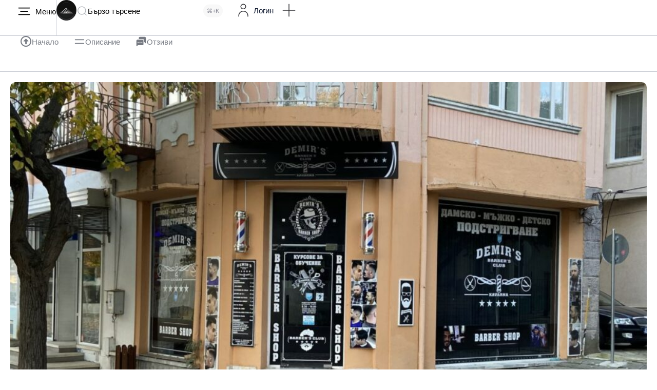

--- FILE ---
content_type: text/html; charset=UTF-8
request_url: https://kavarnalife.com/places/demir-barbers-club/
body_size: 103775
content:
<!DOCTYPE html>
<html class="no-js" lang="bg-BG">
	<head>
		<meta charset="UTF-8">
		<meta name="viewport" content="width=device-width, initial-scale=1.0, maximum-scale=5.0, user-scalable=no" />
		<link rel="profile" href="https://gmpg.org/xfn/11">
		<meta name='robots' content='index, follow, max-image-preview:large, max-snippet:-1, max-video-preview:-1' />

	<!-- This site is optimized with the Yoast SEO Premium plugin v24.3 (Yoast SEO v26.8) - https://yoast.com/product/yoast-seo-premium-wordpress/ -->
	<title>DEMIR Barber&#039;s Club - KavarnaLife</title>
	<link rel="canonical" href="https://kavarnalife.com/places/demir-barbers-club/" />
	<meta property="og:locale" content="bg_BG" />
	<meta property="og:type" content="article" />
	<meta property="og:title" content="DEMIR Barber&#039;s Club" />
	<meta property="og:description" content="Фризьорски салон и Салон за красота DEMIR Barber&#8217;s Club предлага мъжки и дамски прически, включително &#8211; боядисване, почистване на вежди и лице с конец, бръснене, маска на лице, масаж на лице." />
	<meta property="og:url" content="https://kavarnalife.com/places/demir-barbers-club/" />
	<meta property="og:site_name" content="KavarnaLife" />
	<meta property="og:image" content="https://kavarnalife.com/wp-content/uploads/2023/06/img_7619.jpg" />
	<meta property="og:image:width" content="1200" />
	<meta property="og:image:height" content="660" />
	<meta property="og:image:type" content="image/jpeg" />
	<meta name="twitter:card" content="summary_large_image" />
	<script type="application/ld+json" class="yoast-schema-graph">{"@context":"https://schema.org","@graph":[{"@type":"WebPage","@id":"https://kavarnalife.com/places/demir-barbers-club/","url":"https://kavarnalife.com/places/demir-barbers-club/","name":"DEMIR Barber's Club - KavarnaLife","isPartOf":{"@id":"https://kavarnalife.com/#website"},"primaryImageOfPage":{"@id":"https://kavarnalife.com/places/demir-barbers-club/#primaryimage"},"image":{"@id":"https://kavarnalife.com/places/demir-barbers-club/#primaryimage"},"thumbnailUrl":"https://kavarnalife.com/wp-content/uploads/2023/06/img_7619.jpg","datePublished":"2023-06-20T17:19:20+00:00","breadcrumb":{"@id":"https://kavarnalife.com/places/demir-barbers-club/#breadcrumb"},"inLanguage":"bg-BG","potentialAction":[{"@type":"ReadAction","target":["https://kavarnalife.com/places/demir-barbers-club/"]}]},{"@type":"ImageObject","inLanguage":"bg-BG","@id":"https://kavarnalife.com/places/demir-barbers-club/#primaryimage","url":"https://kavarnalife.com/wp-content/uploads/2023/06/img_7619.jpg","contentUrl":"https://kavarnalife.com/wp-content/uploads/2023/06/img_7619.jpg","width":1200,"height":660},{"@type":"BreadcrumbList","@id":"https://kavarnalife.com/places/demir-barbers-club/#breadcrumb","itemListElement":[{"@type":"ListItem","position":1,"name":"Начало","item":"https://kavarnalife.com/"},{"@type":"ListItem","position":2,"name":"Места","item":"https://kavarnalife.com/places/"},{"@type":"ListItem","position":3,"name":"DEMIR Barber&#8217;s Club"}]},{"@type":"WebSite","@id":"https://kavarnalife.com/#website","url":"https://kavarnalife.com/","name":"KavarnaLife","description":"Северно Черноморие онлайн","potentialAction":[{"@type":"SearchAction","target":{"@type":"EntryPoint","urlTemplate":"https://kavarnalife.com/?s={search_term_string}"},"query-input":{"@type":"PropertyValueSpecification","valueRequired":true,"valueName":"search_term_string"}}],"inLanguage":"bg-BG"}]}</script>
	<!-- / Yoast SEO Premium plugin. -->


<link rel='dns-prefetch' href='//api.mapbox.com' />
<link rel="alternate" title="oEmbed (JSON)" type="application/json+oembed" href="https://kavarnalife.com/wp-json/oembed/1.0/embed?url=https%3A%2F%2Fkavarnalife.com%2Fplaces%2Fdemir-barbers-club%2F" />
<link rel="alternate" title="oEmbed (XML)" type="text/xml+oembed" href="https://kavarnalife.com/wp-json/oembed/1.0/embed?url=https%3A%2F%2Fkavarnalife.com%2Fplaces%2Fdemir-barbers-club%2F&#038;format=xml" />
<style id='wp-img-auto-sizes-contain-inline-css' type='text/css'>
img:is([sizes=auto i],[sizes^="auto," i]){contain-intrinsic-size:3000px 1500px}
/*# sourceURL=wp-img-auto-sizes-contain-inline-css */
</style>
<link rel='preload stylesheet' as='style' onload="this.onload=null;this.rel='stylesheet'" id='wp-block-library-css' href='https://kavarnalife.com/wp-includes/css/dist/block-library/style.min.css?ver=6.9' type='text/css' media='all' />
<style id='global-styles-inline-css' type='text/css'>
:root{--wp--preset--aspect-ratio--square: 1;--wp--preset--aspect-ratio--4-3: 4/3;--wp--preset--aspect-ratio--3-4: 3/4;--wp--preset--aspect-ratio--3-2: 3/2;--wp--preset--aspect-ratio--2-3: 2/3;--wp--preset--aspect-ratio--16-9: 16/9;--wp--preset--aspect-ratio--9-16: 9/16;--wp--preset--color--black: #000000;--wp--preset--color--cyan-bluish-gray: #abb8c3;--wp--preset--color--white: #ffffff;--wp--preset--color--pale-pink: #f78da7;--wp--preset--color--vivid-red: #cf2e2e;--wp--preset--color--luminous-vivid-orange: #ff6900;--wp--preset--color--luminous-vivid-amber: #fcb900;--wp--preset--color--light-green-cyan: #7bdcb5;--wp--preset--color--vivid-green-cyan: #00d084;--wp--preset--color--pale-cyan-blue: #8ed1fc;--wp--preset--color--vivid-cyan-blue: #0693e3;--wp--preset--color--vivid-purple: #9b51e0;--wp--preset--gradient--vivid-cyan-blue-to-vivid-purple: linear-gradient(135deg,rgb(6,147,227) 0%,rgb(155,81,224) 100%);--wp--preset--gradient--light-green-cyan-to-vivid-green-cyan: linear-gradient(135deg,rgb(122,220,180) 0%,rgb(0,208,130) 100%);--wp--preset--gradient--luminous-vivid-amber-to-luminous-vivid-orange: linear-gradient(135deg,rgb(252,185,0) 0%,rgb(255,105,0) 100%);--wp--preset--gradient--luminous-vivid-orange-to-vivid-red: linear-gradient(135deg,rgb(255,105,0) 0%,rgb(207,46,46) 100%);--wp--preset--gradient--very-light-gray-to-cyan-bluish-gray: linear-gradient(135deg,rgb(238,238,238) 0%,rgb(169,184,195) 100%);--wp--preset--gradient--cool-to-warm-spectrum: linear-gradient(135deg,rgb(74,234,220) 0%,rgb(151,120,209) 20%,rgb(207,42,186) 40%,rgb(238,44,130) 60%,rgb(251,105,98) 80%,rgb(254,248,76) 100%);--wp--preset--gradient--blush-light-purple: linear-gradient(135deg,rgb(255,206,236) 0%,rgb(152,150,240) 100%);--wp--preset--gradient--blush-bordeaux: linear-gradient(135deg,rgb(254,205,165) 0%,rgb(254,45,45) 50%,rgb(107,0,62) 100%);--wp--preset--gradient--luminous-dusk: linear-gradient(135deg,rgb(255,203,112) 0%,rgb(199,81,192) 50%,rgb(65,88,208) 100%);--wp--preset--gradient--pale-ocean: linear-gradient(135deg,rgb(255,245,203) 0%,rgb(182,227,212) 50%,rgb(51,167,181) 100%);--wp--preset--gradient--electric-grass: linear-gradient(135deg,rgb(202,248,128) 0%,rgb(113,206,126) 100%);--wp--preset--gradient--midnight: linear-gradient(135deg,rgb(2,3,129) 0%,rgb(40,116,252) 100%);--wp--preset--font-size--small: 13px;--wp--preset--font-size--medium: 20px;--wp--preset--font-size--large: 36px;--wp--preset--font-size--x-large: 42px;--wp--preset--spacing--20: 0.44rem;--wp--preset--spacing--30: 0.67rem;--wp--preset--spacing--40: 1rem;--wp--preset--spacing--50: 1.5rem;--wp--preset--spacing--60: 2.25rem;--wp--preset--spacing--70: 3.38rem;--wp--preset--spacing--80: 5.06rem;--wp--preset--shadow--natural: 6px 6px 9px rgba(0, 0, 0, 0.2);--wp--preset--shadow--deep: 12px 12px 50px rgba(0, 0, 0, 0.4);--wp--preset--shadow--sharp: 6px 6px 0px rgba(0, 0, 0, 0.2);--wp--preset--shadow--outlined: 6px 6px 0px -3px rgb(255, 255, 255), 6px 6px rgb(0, 0, 0);--wp--preset--shadow--crisp: 6px 6px 0px rgb(0, 0, 0);}:where(.is-layout-flex){gap: 0.5em;}:where(.is-layout-grid){gap: 0.5em;}body .is-layout-flex{display: flex;}.is-layout-flex{flex-wrap: wrap;align-items: center;}.is-layout-flex > :is(*, div){margin: 0;}body .is-layout-grid{display: grid;}.is-layout-grid > :is(*, div){margin: 0;}:where(.wp-block-columns.is-layout-flex){gap: 2em;}:where(.wp-block-columns.is-layout-grid){gap: 2em;}:where(.wp-block-post-template.is-layout-flex){gap: 1.25em;}:where(.wp-block-post-template.is-layout-grid){gap: 1.25em;}.has-black-color{color: var(--wp--preset--color--black) !important;}.has-cyan-bluish-gray-color{color: var(--wp--preset--color--cyan-bluish-gray) !important;}.has-white-color{color: var(--wp--preset--color--white) !important;}.has-pale-pink-color{color: var(--wp--preset--color--pale-pink) !important;}.has-vivid-red-color{color: var(--wp--preset--color--vivid-red) !important;}.has-luminous-vivid-orange-color{color: var(--wp--preset--color--luminous-vivid-orange) !important;}.has-luminous-vivid-amber-color{color: var(--wp--preset--color--luminous-vivid-amber) !important;}.has-light-green-cyan-color{color: var(--wp--preset--color--light-green-cyan) !important;}.has-vivid-green-cyan-color{color: var(--wp--preset--color--vivid-green-cyan) !important;}.has-pale-cyan-blue-color{color: var(--wp--preset--color--pale-cyan-blue) !important;}.has-vivid-cyan-blue-color{color: var(--wp--preset--color--vivid-cyan-blue) !important;}.has-vivid-purple-color{color: var(--wp--preset--color--vivid-purple) !important;}.has-black-background-color{background-color: var(--wp--preset--color--black) !important;}.has-cyan-bluish-gray-background-color{background-color: var(--wp--preset--color--cyan-bluish-gray) !important;}.has-white-background-color{background-color: var(--wp--preset--color--white) !important;}.has-pale-pink-background-color{background-color: var(--wp--preset--color--pale-pink) !important;}.has-vivid-red-background-color{background-color: var(--wp--preset--color--vivid-red) !important;}.has-luminous-vivid-orange-background-color{background-color: var(--wp--preset--color--luminous-vivid-orange) !important;}.has-luminous-vivid-amber-background-color{background-color: var(--wp--preset--color--luminous-vivid-amber) !important;}.has-light-green-cyan-background-color{background-color: var(--wp--preset--color--light-green-cyan) !important;}.has-vivid-green-cyan-background-color{background-color: var(--wp--preset--color--vivid-green-cyan) !important;}.has-pale-cyan-blue-background-color{background-color: var(--wp--preset--color--pale-cyan-blue) !important;}.has-vivid-cyan-blue-background-color{background-color: var(--wp--preset--color--vivid-cyan-blue) !important;}.has-vivid-purple-background-color{background-color: var(--wp--preset--color--vivid-purple) !important;}.has-black-border-color{border-color: var(--wp--preset--color--black) !important;}.has-cyan-bluish-gray-border-color{border-color: var(--wp--preset--color--cyan-bluish-gray) !important;}.has-white-border-color{border-color: var(--wp--preset--color--white) !important;}.has-pale-pink-border-color{border-color: var(--wp--preset--color--pale-pink) !important;}.has-vivid-red-border-color{border-color: var(--wp--preset--color--vivid-red) !important;}.has-luminous-vivid-orange-border-color{border-color: var(--wp--preset--color--luminous-vivid-orange) !important;}.has-luminous-vivid-amber-border-color{border-color: var(--wp--preset--color--luminous-vivid-amber) !important;}.has-light-green-cyan-border-color{border-color: var(--wp--preset--color--light-green-cyan) !important;}.has-vivid-green-cyan-border-color{border-color: var(--wp--preset--color--vivid-green-cyan) !important;}.has-pale-cyan-blue-border-color{border-color: var(--wp--preset--color--pale-cyan-blue) !important;}.has-vivid-cyan-blue-border-color{border-color: var(--wp--preset--color--vivid-cyan-blue) !important;}.has-vivid-purple-border-color{border-color: var(--wp--preset--color--vivid-purple) !important;}.has-vivid-cyan-blue-to-vivid-purple-gradient-background{background: var(--wp--preset--gradient--vivid-cyan-blue-to-vivid-purple) !important;}.has-light-green-cyan-to-vivid-green-cyan-gradient-background{background: var(--wp--preset--gradient--light-green-cyan-to-vivid-green-cyan) !important;}.has-luminous-vivid-amber-to-luminous-vivid-orange-gradient-background{background: var(--wp--preset--gradient--luminous-vivid-amber-to-luminous-vivid-orange) !important;}.has-luminous-vivid-orange-to-vivid-red-gradient-background{background: var(--wp--preset--gradient--luminous-vivid-orange-to-vivid-red) !important;}.has-very-light-gray-to-cyan-bluish-gray-gradient-background{background: var(--wp--preset--gradient--very-light-gray-to-cyan-bluish-gray) !important;}.has-cool-to-warm-spectrum-gradient-background{background: var(--wp--preset--gradient--cool-to-warm-spectrum) !important;}.has-blush-light-purple-gradient-background{background: var(--wp--preset--gradient--blush-light-purple) !important;}.has-blush-bordeaux-gradient-background{background: var(--wp--preset--gradient--blush-bordeaux) !important;}.has-luminous-dusk-gradient-background{background: var(--wp--preset--gradient--luminous-dusk) !important;}.has-pale-ocean-gradient-background{background: var(--wp--preset--gradient--pale-ocean) !important;}.has-electric-grass-gradient-background{background: var(--wp--preset--gradient--electric-grass) !important;}.has-midnight-gradient-background{background: var(--wp--preset--gradient--midnight) !important;}.has-small-font-size{font-size: var(--wp--preset--font-size--small) !important;}.has-medium-font-size{font-size: var(--wp--preset--font-size--medium) !important;}.has-large-font-size{font-size: var(--wp--preset--font-size--large) !important;}.has-x-large-font-size{font-size: var(--wp--preset--font-size--x-large) !important;}
/*# sourceURL=global-styles-inline-css */
</style>

<link rel='stylesheet' id='vx:commons.css-css' href='https://kavarnalife.com/wp-content/themes/voxel/assets/dist/commons.css?ver=1.6.1.2' type='text/css' media='all' />
<link rel='stylesheet' id='elementor-icons-css' href='https://kavarnalife.com/wp-content/plugins/elementor/assets/lib/eicons/css/elementor-icons.min.css?ver=5.43.0' type='text/css' media='all' />
<link rel='stylesheet' id='elementor-frontend-css' href='https://kavarnalife.com/wp-content/uploads/elementor/css/custom-frontend.min.css?ver=1754003554' type='text/css' media='all' />
<link rel='stylesheet' id='elementor-post-6-css' href='https://kavarnalife.com/wp-content/uploads/elementor/css/post-6.css?ver=1754003554' type='text/css' media='all' />
<link rel='stylesheet' id='widget-menu-anchor-css' href='https://kavarnalife.com/wp-content/plugins/elementor/assets/css/widget-menu-anchor.min.css?ver=3.30.4' type='text/css' media='all' />
<link rel='stylesheet' id='widget-image-css' href='https://kavarnalife.com/wp-content/plugins/elementor/assets/css/widget-image.min.css?ver=3.30.4' type='text/css' media='all' />
<link rel='stylesheet' id='widget-heading-css' href='https://kavarnalife.com/wp-content/plugins/elementor/assets/css/widget-heading.min.css?ver=3.30.4' type='text/css' media='all' />
<link rel='stylesheet' id='vx:action.css-css' href='https://kavarnalife.com/wp-content/themes/voxel/assets/dist/action.css?ver=1.6.1.2' type='text/css' media='all' />
<link rel='stylesheet' id='widget-rating-css' href='https://kavarnalife.com/wp-content/plugins/elementor/assets/css/widget-rating.min.css?ver=3.30.4' type='text/css' media='all' />
<link rel='stylesheet' id='vx:gallery.css-css' href='https://kavarnalife.com/wp-content/themes/voxel/assets/dist/gallery.css?ver=1.6.1.2' type='text/css' media='all' />
<link rel='preload stylesheet' as='style' onload="this.onload=null;this.rel='stylesheet'" id='swiper-css' href='https://kavarnalife.com/wp-content/plugins/elementor/assets/lib/swiper/v8/css/swiper.min.css?ver=8.4.5' type='text/css' media='all' />
<link rel='stylesheet' id='e-swiper-css' href='https://kavarnalife.com/wp-content/plugins/elementor/assets/css/conditionals/e-swiper.min.css?ver=3.30.4' type='text/css' media='all' />
<link rel='stylesheet' id='widget-video-css' href='https://kavarnalife.com/wp-content/plugins/elementor/assets/css/widget-video.min.css?ver=3.30.4' type='text/css' media='all' />
<link rel='stylesheet' id='vx:forms.css-css' href='https://kavarnalife.com/wp-content/themes/voxel/assets/dist/forms.css?ver=1.6.1.2' type='text/css' media='all' />
<link rel='preload stylesheet' as='style' onload="this.onload=null;this.rel='stylesheet'" id='vx:social-feed.css-css' href='https://kavarnalife.com/wp-content/themes/voxel/assets/dist/social-feed.css?ver=1.6.1.2' type='text/css' media='all' />
<link rel='stylesheet' id='vx:work-hours.css-css' href='https://kavarnalife.com/wp-content/themes/voxel/assets/dist/work-hours.css?ver=1.6.1.2' type='text/css' media='all' />
<link rel='stylesheet' id='vx:review-stats.css-css' href='https://kavarnalife.com/wp-content/themes/voxel/assets/dist/review-stats.css?ver=1.6.1.2' type='text/css' media='all' />
<link rel='stylesheet' id='vx:map.css-css' href='https://kavarnalife.com/wp-content/themes/voxel/assets/dist/map.css?ver=1.6.1.2' type='text/css' media='all' />
<link rel='stylesheet' id='vx:mapbox.css-css' href='https://kavarnalife.com/wp-content/themes/voxel/assets/dist/mapbox.css?ver=1.6.1.2' type='text/css' media='all' />
<link rel='preload stylesheet' as='style' onload="this.onload=null;this.rel='stylesheet'" id='mapbox-gl-css' href='https://api.mapbox.com/mapbox-gl-js/v3.5.1/mapbox-gl.css?ver=3.5.1' type='text/css' media='all' />
<link rel='preload stylesheet' as='style' onload="this.onload=null;this.rel='stylesheet'" id='vx:product-form.css-css' href='https://kavarnalife.com/wp-content/themes/voxel/assets/dist/product-form.css?ver=1.6.1.2' type='text/css' media='all' />
<link rel='stylesheet' id='vx:post-feed.css-css' href='https://kavarnalife.com/wp-content/themes/voxel/assets/dist/post-feed.css?ver=1.6.1.2' type='text/css' media='all' />
<link rel='stylesheet' id='elementor-post-868-css' href='https://kavarnalife.com/wp-content/uploads/elementor/css/post-868.css?ver=1759004936' type='text/css' media='all' />
<link rel='stylesheet' id='child-style-css' href='https://kavarnalife.com/wp-content/themes/voxel-child/style.css?ver=6.9' type='text/css' media='all' />
<link rel='stylesheet' id='elementor-icons-shared-0-css' href='https://kavarnalife.com/wp-content/plugins/elementor/assets/lib/font-awesome/css/fontawesome.min.css?ver=5.15.3' type='text/css' media='all' />
<link rel='stylesheet' id='elementor-icons-fa-regular-css' href='https://kavarnalife.com/wp-content/plugins/elementor/assets/lib/font-awesome/css/regular.min.css?ver=5.15.3' type='text/css' media='all' />
<link rel='stylesheet' id='elementor-icons-la-brands-css' href='https://kavarnalife.com/wp-content/themes/voxel/assets/icons/line-awesome/line-awesome.css?ver=1.3.0' type='text/css' media='all' />
<link rel='stylesheet' id='elementor-icons-la-solid-css' href='https://kavarnalife.com/wp-content/themes/voxel/assets/icons/line-awesome/line-awesome.css?ver=1.3.0' type='text/css' media='all' />
<script type="text/javascript" src="https://kavarnalife.com/wp-includes/js/jquery/jquery.min.js?ver=3.7.1" id="jquery-core-js"></script>
<link rel="https://api.w.org/" href="https://kavarnalife.com/wp-json/" /><link rel="EditURI" type="application/rsd+xml" title="RSD" href="https://kavarnalife.com/xmlrpc.php?rsd" />
<meta name="generator" content="WordPress 6.9" />
<link rel='shortlink' href='https://kavarnalife.com/?p=2415' />
<script type="text/javascript">var Voxel_Config = {"ajax_url":"https:\/\/kavarnalife.com\/?vx=1","is_logged_in":false,"current_user_id":0,"login_url":"https:\/\/kavarnalife.com\/auth\/","register_url":"https:\/\/kavarnalife.com\/auth\/?register","is_rtl":false,"l10n":{"ajaxError":"\u0418\u043c\u0430\u0448\u0435 \u043f\u0440\u043e\u0431\u043b\u0435\u043c. \u041c\u043e\u043b\u044f, \u043e\u043f\u0438\u0442\u0430\u0439\u0442\u0435 \u043e\u0442\u043d\u043e\u0432\u043e.","confirmAction":"\u0421\u0438\u0433\u0443\u0440\u043d\u0438 \u043b\u0438 \u0441\u0442\u0435, \u0447\u0435 \u0438\u0441\u043a\u0430\u0442\u0435 \u0434\u0430 \u043f\u0440\u043e\u0434\u044a\u043b\u0436\u0438\u0442\u0435 \u0441 \u0442\u043e\u0432\u0430 \u0434\u0435\u0439\u0441\u0442\u0432\u0438\u0435?","accountRequired":"\u0417\u0430 \u0438\u0437\u0432\u044a\u0440\u0448\u0432\u0430\u043d\u0435 \u043d\u0430 \u0442\u043e\u0432\u0430 \u0434\u0435\u0439\u0441\u0442\u0432\u0438\u0435 \u0442\u0440\u044f\u0431\u0432\u0430 \u0434\u0430 \u0438\u043c\u0430\u0442\u0435 \u0440\u0435\u0433\u0438\u0441\u0442\u0440\u0430\u0446\u0438\u044f","login":"\u041b\u043e\u0433\u0438\u043d","register":"\u0420\u0435\u0433\u0438\u0441\u0442\u0440\u0430\u0446\u0438\u044f","yes":"\u0414\u0430","no":"\u041d\u0435","copied":"\u041a\u043e\u043f\u0438\u0440\u0430\u043d\u043e \u0432 \u043a\u043b\u0438\u043f\u0431\u043e\u0440\u0434\u0430","positionFail":"\u041d\u0435 \u043c\u043e\u0436\u0435 \u0434\u0430 \u0441\u0435 \u043e\u043f\u0440\u0435\u0434\u0435\u043b\u0438 \u043c\u0435\u0441\u0442\u043e\u043f\u043e\u043b\u043e\u0436\u0435\u043d\u0438\u0435\u0442\u043e \u0432\u0438.","addressFail":"\u0410\u0434\u0440\u0435\u0441\u044a\u0442 \u0432\u0438 \u043d\u0435 \u043c\u043e\u0436\u0430 \u0434\u0430 \u0431\u044a\u0434\u0435 \u043e\u043f\u0440\u0435\u0434\u0435\u043b\u0435\u043d.","view_cart":"\u0412\u0438\u0436\u0442\u0435 \u043a\u043e\u043b\u0438\u0447\u043a\u0430\u0442\u0430","added_to_cart":"\u0412\u0430\u0448\u0438\u044f\u0442 \u043f\u0440\u043e\u0434\u0443\u043a\u0442 \u0435 \u0434\u043e\u0431\u0430\u0432\u0435\u043d \u0432 \u043a\u043e\u043b\u0438\u0447\u043a\u0430\u0442\u0430.","months":["\u044f\u043d\u0443\u0430\u0440\u0438","\u0424\u0435\u0432\u0440\u0443\u0430\u0440\u0438","\u041c\u0430\u0440\u0442","\u0410\u043f\u0440\u0438\u043b","\u041c\u0430\u0439","\u042e\u043d\u0438","\u042e\u043b\u0438","\u0410\u0432\u0433\u0443\u0441\u0442","\u0421\u0435\u043f\u0442\u0435\u043c\u0432\u0440\u0438","\u041e\u043a\u0442\u043e\u043c\u0432\u0440\u0438","\u041d\u043e\u0432\u0435\u043c\u0432\u0440\u0438","\u0414\u0435\u043a\u0435\u043c\u0432\u0440\u0438"],"weekdays":["\u041d\u0435\u0434\u0435\u043b\u044f","\u041f\u043e\u043d\u0435\u0434\u0435\u043b\u043d\u0438\u043a","\u0412\u0442\u043e\u0440\u043d\u0438\u043a","\u0421\u0440\u044f\u0434\u0430","\u0427\u0435\u0442\u0432\u044a\u0440\u0442\u044a\u043a","\u041f\u0435\u0442\u044a\u043a","\u0421\u044a\u0431\u043e\u0442\u0430"],"weekdaysShort":["\u041d\u0434","\u041f\u043d","\u0412\u0442","\u0421\u0440","\u0427\u0442","\u041f\u0442","\u0421\u0431"]},"locale":"bg_BG","currency":"BGN","maps":{"provider":"mapbox","default_lat":43.435408,"default_lng":28.338947},"mapbox":{"api_key":"pk.eyJ1Ijoia2F2YXJuYWxpZmUiLCJhIjoiY2xleGZjc2Y3MTd0MDN2bWtoYjMyZGU4YyJ9.68sothE00EsfTtfu5ja0cw","skin":"mapbox:\/\/styles\/kavarnalife\/clf7cvfvc000h01paacc3eztq","language":null,"handle":"vx:mapbox.js-js"}};</script><style type="text/css">
	@media screen and (max-width: 767px) { .vx-hidden-mobile { display: none !important; } }
	@media screen and (min-width: 768px) and (max-width: 1024px) { .vx-hidden-tablet { display: none !important; } }
	@media screen and (min-width: 1025px) { .vx-hidden-desktop { display: none !important; } }
</style><meta name="generator" content="Elementor 3.30.4; features: additional_custom_breakpoints; settings: css_print_method-external, google_font-enabled, font_display-auto">
			<style>
				.e-con.e-parent:nth-of-type(n+4):not(.e-lazyloaded):not(.e-no-lazyload),
				.e-con.e-parent:nth-of-type(n+4):not(.e-lazyloaded):not(.e-no-lazyload) * {
					background-image: none !important;
				}
				@media screen and (max-height: 1024px) {
					.e-con.e-parent:nth-of-type(n+3):not(.e-lazyloaded):not(.e-no-lazyload),
					.e-con.e-parent:nth-of-type(n+3):not(.e-lazyloaded):not(.e-no-lazyload) * {
						background-image: none !important;
					}
				}
				@media screen and (max-height: 640px) {
					.e-con.e-parent:nth-of-type(n+2):not(.e-lazyloaded):not(.e-no-lazyload),
					.e-con.e-parent:nth-of-type(n+2):not(.e-lazyloaded):not(.e-no-lazyload) * {
						background-image: none !important;
					}
				}
			</style>
			<link rel="icon" href="https://kavarnalife.com/wp-content/uploads/2023/01/cropped-241x235xsun-symbol-1.png.pagespeed.ic_.blg4lra0k8-32x32.png" sizes="32x32" />
<link rel="icon" href="https://kavarnalife.com/wp-content/uploads/2023/01/cropped-241x235xsun-symbol-1.png.pagespeed.ic_.blg4lra0k8-192x192.png" sizes="192x192" />
<link rel="apple-touch-icon" href="https://kavarnalife.com/wp-content/uploads/2023/01/cropped-241x235xsun-symbol-1.png.pagespeed.ic_.blg4lra0k8-180x180.png" />
<meta name="msapplication-TileImage" content="https://kavarnalife.com/wp-content/uploads/2023/01/cropped-241x235xsun-symbol-1.png.pagespeed.ic_.blg4lra0k8-270x270.png" />
	<link rel='preload stylesheet' as='style' onload="this.onload=null;this.rel='stylesheet'" id='vx:popup-kit.css-css' href='https://kavarnalife.com/wp-content/themes/voxel/assets/dist/popup-kit.css?ver=1.6.1.2' type='text/css' media='all' />
<link rel='preload stylesheet' as='style' onload="this.onload=null;this.rel='stylesheet'" id='elementor-post-350-css' href='https://kavarnalife.com/wp-content/uploads/elementor/css/post-350.css?ver=1754003565' type='text/css' media='all' />
</head>
	<body class="wp-singular places-template-default single single-places postid-2415 wp-embed-responsive wp-theme-voxel wp-child-theme-voxel-child elementor-default elementor-kit-6">		<script type="text/html" id="voxel-popup-template">
	<div class="elementor vx-popup" :class="'elementor-'+$root.post_id">
		<div class="ts-popup-root elementor-element" :class="'elementor-element-'+$root.widget_id+'-wrap'" v-cloak>
			<div class="ts-form elementor-element" :class="'elementor-element-'+$root.widget_id" :style="styles" ref="popup">
				<div class="ts-field-popup-container">
					<div class="ts-field-popup triggers-blur" ref="popup-box">
						<div class="ts-popup-content-wrapper min-scroll">
							<slot></slot>
						</div>
						<slot name="controller">
							<div class="ts-popup-controller" :class="controllerClass" v-if="showSave || showClear">
								<ul class="flexify simplify-ul">
									<li class="flexify ts-popup-close">
										<a @click.prevent="$emit('blur')" href="#" class="ts-icon-btn" role="button">
											<svg width="80" height="80" viewBox="0 0 24 24" xmlns="http://www.w3.org/2000/svg" transform="rotate(0 0 0)"><path d="M6.21967 7.28033C5.92678 6.98744 5.92678 6.51256 6.21967 6.21967C6.51256 5.92678 6.98744 5.92678 7.28033 6.21967L11.999 10.9384L16.7176 6.2198C17.0105 5.92691 17.4854 5.92691 17.7782 6.2198C18.0711 6.51269 18.0711 6.98757 17.7782 7.28046L13.0597 11.999L17.7782 16.7176C18.0711 17.0105 18.0711 17.4854 17.7782 17.7782C17.4854 18.0711 17.0105 18.0711 16.7176 17.7782L11.999 13.0597L7.28033 17.7784C6.98744 18.0713 6.51256 18.0713 6.21967 17.7784C5.92678 17.4855 5.92678 17.0106 6.21967 16.7177L10.9384 11.999L6.21967 7.28033Z"/></svg>										</a>
									</li>

									<li class="flexify hide-d" @click.prevent="$emit('clear')">
										<a v-if="showClear && showClearMobile" href="#" class="ts-icon-btn">
											<!-- {{ clearLabel || 'Clear' }} -->
											<svg width="80" height="80" viewBox="0 0 25 24" xmlns="http://www.w3.org/2000/svg" transform="rotate(0 0 0)"><path d="M3.13644 9.54175C3.02923 9.94185 3.26667 10.3531 3.66676 10.4603C4.06687 10.5675 4.47812 10.3301 4.58533 9.92998C5.04109 8.22904 6.04538 6.72602 7.44243 5.65403C8.83948 4.58203 10.5512 4.00098 12.3122 4.00098C14.0731 4.00098 15.7848 4.58203 17.1819 5.65403C18.3999 6.58866 19.3194 7.85095 19.8371 9.28639L18.162 8.34314C17.801 8.1399 17.3437 8.26774 17.1405 8.62867C16.9372 8.98959 17.0651 9.44694 17.426 9.65017L20.5067 11.3849C20.68 11.4825 20.885 11.5072 21.0766 11.4537C21.2682 11.4001 21.4306 11.2727 21.5282 11.0993L23.2629 8.01828C23.4661 7.65734 23.3382 7.2 22.9773 6.99679C22.6163 6.79358 22.159 6.92145 21.9558 7.28239L21.195 8.63372C20.5715 6.98861 19.5007 5.54258 18.095 4.464C16.436 3.19099 14.4033 2.50098 12.3122 2.50098C10.221 2.50098 8.1883 3.19099 6.52928 4.464C4.87027 5.737 3.67766 7.52186 3.13644 9.54175Z"/><path d="M21.4906 14.4582C21.5978 14.0581 21.3604 13.6469 20.9603 13.5397C20.5602 13.4325 20.1489 13.6699 20.0417 14.07C19.5859 15.7709 18.5816 17.274 17.1846 18.346C15.7875 19.418 14.0758 19.999 12.3149 19.999C10.5539 19.999 8.84219 19.418 7.44514 18.346C6.2292 17.4129 5.31079 16.1534 4.79261 14.721L6.45529 15.6573C6.81622 15.8605 7.27356 15.7327 7.47679 15.3718C7.68003 15.0108 7.55219 14.5535 7.19127 14.3502L4.11056 12.6155C3.93723 12.5179 3.73222 12.4932 3.54065 12.5467C3.34907 12.6003 3.18662 12.7278 3.08903 12.9011L1.3544 15.9821C1.15119 16.3431 1.27906 16.8004 1.64 17.0036C2.00094 17.2068 2.45828 17.079 2.66149 16.718L3.42822 15.3562C4.05115 17.0054 5.12348 18.4552 6.532 19.536C8.19102 20.809 10.2237 21.499 12.3149 21.499C14.406 21.499 16.4387 20.809 18.0977 19.536C19.7568 18.263 20.9494 16.4781 21.4906 14.4582Z"/></svg>										</a>
									</li>
									<li class="flexify hide-m" @click.prevent="$emit('clear')">
										<a v-if="showClear" href="#" class="ts-btn ts-btn-1">
											{{ clearLabel || "\u0418\u0437\u0447\u0438\u0441\u0442\u0432\u0430\u043d\u0435" }}
										</a>
									</li>
									<slot name="custom-actions"></slot>
									<li class="flexify">
										<a v-if="showSave" href="#" class="ts-btn ts-btn-2" @click.prevent="$emit('save')">
											{{ saveLabel || "\u0417\u0430\u043f\u0430\u0437\u0438" }}
											<div class="ts-loader-wrapper">
												<span class="ts-loader"></span>
											</div>
										</a>
									</li>

								</ul>
							</div>
							<div v-else-if="showClose" class="ts-popup-controller hide-d" :class="controllerClass">
								<ul class="flexify simplify-ul">
									<li class="flexify ts-popup-close">
										<a @click.prevent="$emit('blur')" href="#" class="ts-icon-btn" role="button">
											<svg width="80" height="80" viewBox="0 0 24 24" xmlns="http://www.w3.org/2000/svg" transform="rotate(0 0 0)"><path d="M6.21967 7.28033C5.92678 6.98744 5.92678 6.51256 6.21967 6.21967C6.51256 5.92678 6.98744 5.92678 7.28033 6.21967L11.999 10.9384L16.7176 6.2198C17.0105 5.92691 17.4854 5.92691 17.7782 6.2198C18.0711 6.51269 18.0711 6.98757 17.7782 7.28046L13.0597 11.999L17.7782 16.7176C18.0711 17.0105 18.0711 17.4854 17.7782 17.7782C17.4854 18.0711 17.0105 18.0711 16.7176 17.7782L11.999 13.0597L7.28033 17.7784C6.98744 18.0713 6.51256 18.0713 6.21967 17.7784C5.92678 17.4855 5.92678 17.0106 6.21967 16.7177L10.9384 11.999L6.21967 7.28033Z"/></svg>										</a>
									</li>
								</ul>
							</div>
						</slot>
					</div>
				</div>
			</div>
		</div>
	</div>
</script>
		<script type="text/html" id="voxel-form-group-template">
	<component :is="tag" :class="{'ts-form-group': defaultClass}">
		<slot name="trigger"></slot>
		<teleport to="body">
			<transition name="form-popup">
				<form-popup
					ref="popup"
					v-if="$root.activePopup === popupKey"
					:class="wrapperClass"
					:controller-class="controllerClass"
					:target="popupTarget"
					:show-save="showSave"
					:show-clear="showClear"
					:show-clear-mobile="showClearMobile"
					:show-close="showClose"
					:save-label="saveLabel"
					:clear-label="clearLabel"
					:prevent-blur="preventBlur"
					@blur="onPopupBlur"
					@save="$emit('save', this);"
					@clear="$emit('clear', this);"
				>
					<slot name="popup"></slot>
					<template #controller>
						<slot name="controller"></slot>
					</template>
					<template #custom-actions>
						<slot name="custom-actions"></slot>
					</template>
				</form-popup>
			</transition>
		</teleport>
	</component>
</script>
<link rel='stylesheet' id='elementor-post-354-css' href='https://kavarnalife.com/wp-content/uploads/elementor/css/post-354.css?ver=1754006144' type='text/css' media='all' />
<link rel='stylesheet' id='widget-divider-css' href='https://kavarnalife.com/wp-content/plugins/elementor/assets/css/widget-divider.min.css?ver=3.30.4' type='text/css' media='all' />
		<div data-elementor-type="container" data-elementor-id="354" class="elementor elementor-354">
				<div class="elementor-element elementor-element-268852b6 e-con-full e-flex e-con e-parent" data-id="268852b6" data-element_type="container" data-settings="{&quot;background_background&quot;:&quot;classic&quot;}">
		<div class="elementor-element elementor-element-3afa8d31 e-con-full e-flex e-con e-child" data-id="3afa8d31" data-element_type="container">
				<div class="elementor-element elementor-element-6ba3de88 elementor-widget elementor-widget-ts-navbar" data-id="6ba3de88" data-element_type="widget" data-widget_type="ts-navbar.default">
					
	<nav class="ts-nav-menu ts-wp-menu ">
					<ul id="menu-main-1" class="ts-nav ts-nav-horizontal flexify simplify-ul min-scroll min-scroll-h">		<li class="ts-popup-component ts-mobile-menu">
			<span class="ts-item-link" ref="target" @click.prevent @mousedown="active = true">
				<div class="ts-item-icon flexify">
					<svg xmlns="http://www.w3.org/2000/svg" fill="#1C2033" width="52" height="52" viewBox="0 0 64 64"><path d="M13.5988 29.7988C12.3988 29.7988 11.2988 30.7988 11.2988 32.0988C11.2988 33.2988 12.2988 34.3988 13.5988 34.3988H50.4988C51.6988 34.3988 52.7988 33.3988 52.7988 32.0988C52.7988 30.8988 51.7988 29.7988 50.4988 29.7988H13.5988Z"></path><path d="M59.9992 46.7988H3.99922C2.79922 46.7988 1.69922 47.7988 1.69922 49.0988C1.69922 50.3988 2.69922 51.3988 3.99922 51.3988H59.9992C61.1992 51.3988 62.2992 50.3988 62.2992 49.0988C62.2992 47.7988 61.1992 46.7988 59.9992 46.7988Z"></path><path d="M3.99922 17.1996H59.9992C61.1992 17.1996 62.2992 16.1996 62.2992 14.8996C62.2992 13.5996 61.2992 12.5996 59.9992 12.5996H3.99922C2.79922 12.5996 1.69922 13.5996 1.69922 14.8996C1.69922 16.1996 2.79922 17.1996 3.99922 17.1996Z"></path></svg>				</div>
									<span>Меню</span>
				
			    <popup v-cloak>
			    	<div class="ts-popup-head flexify hide-d">
						<div class="ts-popup-name flexify">
							<svg xmlns="http://www.w3.org/2000/svg" fill="#1C2033" width="52" height="52" viewBox="0 0 64 64"><path d="M13.5988 29.7988C12.3988 29.7988 11.2988 30.7988 11.2988 32.0988C11.2988 33.2988 12.2988 34.3988 13.5988 34.3988H50.4988C51.6988 34.3988 52.7988 33.3988 52.7988 32.0988C52.7988 30.8988 51.7988 29.7988 50.4988 29.7988H13.5988Z"></path><path d="M59.9992 46.7988H3.99922C2.79922 46.7988 1.69922 47.7988 1.69922 49.0988C1.69922 50.3988 2.69922 51.3988 3.99922 51.3988H59.9992C61.1992 51.3988 62.2992 50.3988 62.2992 49.0988C62.2992 47.7988 61.1992 46.7988 59.9992 46.7988Z"></path><path d="M3.99922 17.1996H59.9992C61.1992 17.1996 62.2992 16.1996 62.2992 14.8996C62.2992 13.5996 61.2992 12.5996 59.9992 12.5996H3.99922C2.79922 12.5996 1.69922 13.5996 1.69922 14.8996C1.69922 16.1996 2.79922 17.1996 3.99922 17.1996Z"></path></svg>							<span>Меню</span>
						</div>

						<ul class="flexify simplify-ul">
							<li class="flexify ts-popup-close">
								<a role="button" @click.prevent="$root.active = false" href="#" class="ts-icon-btn">
									<svg width="80" height="80" viewBox="0 0 24 24" xmlns="http://www.w3.org/2000/svg" transform="rotate(0 0 0)"><path d="M6.21967 7.28033C5.92678 6.98744 5.92678 6.51256 6.21967 6.21967C6.51256 5.92678 6.98744 5.92678 7.28033 6.21967L11.999 10.9384L16.7176 6.2198C17.0105 5.92691 17.4854 5.92691 17.7782 6.2198C18.0711 6.51269 18.0711 6.98757 17.7782 7.28046L13.0597 11.999L17.7782 16.7176C18.0711 17.0105 18.0711 17.4854 17.7782 17.7782C17.4854 18.0711 17.0105 18.0711 16.7176 17.7782L11.999 13.0597L7.28033 17.7784C6.98744 18.0713 6.51256 18.0713 6.21967 17.7784C5.92678 17.4855 5.92678 17.0106 6.21967 16.7177L10.9384 11.999L6.21967 7.28033Z"/></svg>								</a>
							</li>
						</ul>
					</div>
					<transition-group :name="'slide-from-'+slide_from" tag="div" class="ts-term-dropdown ts-md-group ts-multilevel-dropdown" @before-enter="beforeEnter" @before-leave="beforeLeave">
						<ul class="simplify-ul ts-term-dropdown-list sub-menu" key="main" v-show="screen === 'main'"><li id="menu-item-373" class="menu-item menu-item-type-custom menu-item-object-custom menu-item-home menu-item-373"><a  href="https://kavarnalife.com" class="flexify"><div class="ts-term-icon"><i aria-hidden="true" class="las la-home"></i></div><span>Начало</span></a></li><li id="menu-item-375" class="menu-item menu-item-type-custom menu-item-object-custom menu-item-375"><a  href="https://kavarnalife.com/places/" class="flexify"><div class="ts-term-icon"><svg xmlns="http://www.w3.org/2000/svg" xmlns:xlink="http://www.w3.org/1999/xlink" fill="#000000" width="52" height="52" id="lni_lni-map-marker" x="0px" y="0px" viewBox="0 0 64 64" style="enable-background:new 0 0 64 64;" xml:space="preserve"> <g> <path d="M32,1.3c-13.9,0-25.3,11-25.3,24.4c0,10.7,15.3,28.4,21.9,35.6c0.9,1,2.1,1.5,3.4,1.5c1.3,0,2.5-0.5,3.4-1.5 c6.6-7.1,21.9-24.9,21.9-35.6C57.3,12.2,45.9,1.3,32,1.3z M32.8,58.9c-0.5,0.5-1.2,0.5-1.6,0c-4.9-5.3-21-23.5-21-33.2 C10.2,14.1,20,4.8,32,4.8s21.8,9.4,21.8,20.9C53.8,35.4,37.7,53.5,32.8,58.9z"></path> <path d="M32,15.7c-5.9,0-10.8,4.8-10.8,10.8c0,5.9,4.8,10.8,10.8,10.8s10.8-4.8,10.8-10.8C42.8,20.5,37.9,15.7,32,15.7z M32,33.7 c-4,0-7.3-3.3-7.3-7.3c0-4,3.3-7.3,7.3-7.3c4,0,7.3,3.3,7.3,7.3C39.3,30.4,36,33.7,32,33.7z"></path> </g> </svg></div><span>Места</span></a></li><li id="menu-item-2113" class="menu-item menu-item-type-custom menu-item-object-custom menu-item-2113"><a  href="/booking" class="flexify"><div class="ts-term-icon"><svg xmlns="http://www.w3.org/2000/svg" xmlns:xlink="http://www.w3.org/1999/xlink" fill="#000000" width="52" height="52" id="lni_lni-bed-6" x="0px" y="0px" viewBox="0 0 64 64" style="enable-background:new 0 0 64 64;" xml:space="preserve"> <path d="M61,28.1H21.6c0.2-0.6,0.4-1.2,0.4-1.9v-2.5c0-3-2.4-5.4-5.4-5.4H7.6c-1.1,0-2,0.3-2.9,0.9V9.4c0-1-0.8-1.8-1.8-1.8 S1.3,8.4,1.3,9.4v20.4v15.3v9.4c0,1,0.8,1.8,1.8,1.8s1.8-0.8,1.8-1.8v-7.7h54.5v7.7c0,1,0.8,1.8,1.8,1.8s1.8-0.8,1.8-1.8v-9.4v-1.5 V29.9C62.8,28.9,62,28.1,61,28.1z M5.8,23.7c0-1,0.8-1.9,1.9-1.9h8.9c1,0,1.9,0.8,1.9,1.9v2.5c0,1-0.8,1.9-1.9,1.9H7.6 c-1,0-1.9-0.8-1.9-1.9V23.7z M4.8,31.6h2.9h8.9h42.7v11.8H4.8V31.6z"></path> </svg></div><span>Настаняване</span></a></li><li id="menu-item-378" class="menu-item menu-item-type-custom menu-item-object-custom menu-item-378"><a  href="https://kavarnalife.com/events/" class="flexify"><div class="ts-term-icon"><i aria-hidden="true" class="las la-guitar"></i></div><span>Събития</span></a></li><li id="menu-item-381" class="menu-item menu-item-type-custom menu-item-object-custom menu-item-381"><a  href="https://kavarnalife.com/jobs/" class="flexify"><div class="ts-term-icon"><svg xmlns="http://www.w3.org/2000/svg" xmlns:xlink="http://www.w3.org/1999/xlink" fill="#000000" width="52" height="52" id="lni_lni-briefcase-3" x="0px" y="0px" viewBox="0 0 64 64" style="enable-background:new 0 0 64 64;" xml:space="preserve"> <path d="M58,13.1H44.7V6.7c0-2.6-2.1-4.8-4.8-4.8H24.1c-2.6,0-4.8,2.1-4.8,4.8v6.4H6c-2.6,0-4.8,2.1-4.8,4.8v39.4 C1.2,59.9,3.4,62,6,62h52c2.6,0,4.8-2.1,4.8-4.8V17.9C62.7,15.2,60.6,13.1,58,13.1z M22.8,6.7c0-0.7,0.6-1.3,1.3-1.3H40 c0.7,0,1.3,0.6,1.3,1.3v6.4H22.8V6.7z M6,16.6h13.3h25.4H58c0.7,0,1.3,0.6,1.3,1.3v9.7L44.9,35H33.7v-3.4c0-1-0.8-1.8-1.8-1.8 s-1.8,0.8-1.8,1.8V35h-11L4.7,27.5v-9.7C4.7,17.2,5.3,16.6,6,16.6z M58,58.5H6c-0.7,0-1.3-0.6-1.3-1.3V31.5l13.1,6.8 c0.2,0.1,0.5,0.2,0.8,0.2h11.6v2.3c0,1,0.8,1.8,1.8,1.8c1,0,1.8-0.8,1.8-1.8v-2.3h11.6c0.3,0,0.6-0.1,0.8-0.2l13.1-6.8v25.8 C59.2,57.9,58.7,58.5,58,58.5z"></path> </svg></div><span>Работа</span></a></li><li id="menu-item-384" class="menu-item menu-item-type-custom menu-item-object-custom menu-item-384"><a  href="https://kavarnalife.com/groups/" class="flexify"><div class="ts-term-icon"><svg xmlns="http://www.w3.org/2000/svg" xmlns:xlink="http://www.w3.org/1999/xlink" fill="#000000" width="52" height="52" id="lni_lni-comments-alt-1" x="0px" y="0px" viewBox="0 0 64 64" style="enable-background:new 0 0 64 64;" xml:space="preserve"> <path d="M62.6,34l-2.1-5.5c1.7-3,2.4-6.4,2-10c-0.8-7.8-7-14-14.8-14.8c-5.1-0.5-10,1.2-13.6,4.8c-3.5,3.5-5.2,8.3-4.9,13.2 c-0.2,0-0.5,0-0.7,0H18.3c-9.4,0-17.1,7.4-17.1,16.5c0,9.1,5.9,15.5,20.2,21.9c0.3,0.2,0.7,0.2,1.1,0.2c0.5,0,1-0.1,1.4-0.4 c0.8-0.5,1.2-1.3,1.2-2.2v-3h3.4c9.4,0,17.1-7.4,17.1-16.5c0-0.4,0-0.8-0.1-1.1c3.1,0.1,6.1-0.7,8.7-2.3l4.7,2.4 c0.4,0.2,0.8,0.3,1.1,0.3c0.6,0,1.2-0.2,1.7-0.7C62.7,36.1,63,35,62.6,34z M28.5,51.2h-4.2c-1.5,0-2.6,1.2-2.6,2.6v2.5 C9.5,50.7,4.8,45.6,4.8,38.2c0-7.2,6.1-13,13.6-13h10.2c7.5,0,13.6,5.9,13.6,13S36,51.2,28.5,51.2z M57.1,27.4 c-0.3,0.5-0.4,1.1-0.2,1.6l1.5,4L55,31.2c-0.6-0.3-1.2-0.2-1.7,0.1c-2.5,1.6-5.4,2.4-8.3,2.2c-1.7-5.5-6.3-9.8-12.1-11.3 c0-0.2-0.1-0.3-0.1-0.5c-0.4-4,1-7.9,3.8-10.7c2.8-2.8,6.7-4.2,10.8-3.8c6.2,0.6,11.1,5.6,11.7,11.7C59.4,22,58.7,24.9,57.1,27.4z"></path> </svg></div><span>Групи</span></a></li><li id="menu-item-385" class="menu-item menu-item-type-custom menu-item-object-custom menu-item-385"><a  href="https://kavarnalife.com/collections/" class="flexify"><div class="ts-term-icon"><svg xmlns="http://www.w3.org/2000/svg" xmlns:xlink="http://www.w3.org/1999/xlink" fill="#000000" width="52" height="52" id="lni_lni-bookmark" x="0px" y="0px" viewBox="0 0 64 64" style="enable-background:new 0 0 64 64;" xml:space="preserve"> <g> <path d="M16.2,62.8c-0.6,0-1.2-0.1-1.8-0.4c-1.6-0.7-2.6-2.3-2.6-4v-51c0-3.3,2.7-6.1,6.1-6.1h28.3c3.3,0,6.1,2.7,6.1,6.1v50.9 c0,1.7-1,3.3-2.6,4c-1.6,0.7-3.4,0.4-4.7-0.7l-11.4-10c-0.9-0.6-2.1-0.6-3,0L19.1,61.6C18.3,62.4,17.2,62.8,16.2,62.8z M17.9,4.8 c-1.4,0-2.6,1.1-2.6,2.6v51c0,0.5,0.4,0.7,0.5,0.8c0.2,0.1,0.6,0.2,1-0.1l11.6-10.2c2.2-1.7,5.2-1.7,7.4,0L36,49l11.2,9.9 c0.4,0.3,0.8,0.2,1,0.1c0.2-0.1,0.5-0.3,0.5-0.8V7.3c0-1.4-1.1-2.6-2.6-2.6H17.9z"></path> </g> </svg></div><span>Колекции</span></a></li><li id="menu-item-386" class="menu-item menu-item-type-custom menu-item-object-custom menu-item-386"><a  href="https://kavarnalife.com/members/" class="flexify"><div class="ts-term-icon"><svg xmlns="http://www.w3.org/2000/svg" xmlns:xlink="http://www.w3.org/1999/xlink" fill="#000000" width="52" height="52" id="lni_lni-users" x="0px" y="0px" viewBox="0 0 64 64" style="enable-background:new 0 0 64 64;" xml:space="preserve"> <g> <path d="M21.5,36.4c6.8,0,12.3-5.5,12.3-12.3s-5.5-12.3-12.3-12.3S9.2,17.3,9.2,24.1S14.7,36.4,21.5,36.4z M21.5,15.3 c4.8,0,8.8,3.9,8.8,8.8c0,4.9-3.9,8.8-8.8,8.8s-8.8-3.9-8.8-8.8C12.7,19.2,16.6,15.3,21.5,15.3z"></path> <path d="M21.5,40.8c-7.3,0-14.3,3-19.7,8.4c-0.7,0.7-0.7,1.8,0,2.5C2.1,52,2.6,52.2,3,52.2c0.5,0,0.9-0.2,1.2-0.5 c4.7-4.8,10.8-7.4,17.2-7.4c6.3,0,12.4,2.6,17.2,7.4c0.7,0.7,1.8,0.7,2.5,0c0.7-0.7,0.7-1.8,0-2.5C35.7,43.8,28.7,40.8,21.5,40.8z"></path> <path d="M47.8,36.4c3.9,0,7-3.2,7-7s-3.2-7-7-7s-7,3.2-7,7S43.9,36.4,47.8,36.4z M47.8,25.8c1.9,0,3.5,1.6,3.5,3.5 s-1.6,3.5-3.5,3.5s-3.5-1.6-3.5-3.5S45.9,25.8,47.8,25.8z"></path> <path d="M62.2,46.5c-5.3-5-12.7-6.9-20.1-5c-0.9,0.2-1.5,1.2-1.3,2.1c0.2,0.9,1.2,1.5,2.1,1.3c6.2-1.6,12.4,0,16.8,4.2 c0.3,0.3,0.8,0.5,1.2,0.5c0.5,0,0.9-0.2,1.3-0.6C62.9,48.3,62.9,47.2,62.2,46.5z"></path> </g> </svg></div><span>Хора</span></a></li><li id="menu-item-387" class="menu-item menu-item-type-post_type menu-item-object-page current_page_parent menu-item-387"><a  href="https://kavarnalife.com/blog/" class="flexify"><div class="ts-term-icon"><svg xmlns="http://www.w3.org/2000/svg" xmlns:xlink="http://www.w3.org/1999/xlink" fill="#000000" width="52" height="52" id="lni_lni-text-alt" x="0px" y="0px" viewBox="0 0 64 64" style="enable-background:new 0 0 64 64;" xml:space="preserve"> <path d="M52.8,1.3H11.2C7.8,1.3,5.1,4,5.1,7.3v5.7c0,1,0.8,1.8,1.8,1.8s1.8-0.8,1.8-1.8V7.3c0-1.4,1.1-2.6,2.6-2.6h13.5v54.5h-6.5 c-1,0-1.8,0.8-1.8,1.8s0.8,1.8,1.8,1.8h27.7c1,0,1.8-0.8,1.8-1.8s-0.8-1.8-1.8-1.8h-6.5V4.8h13.5c1.4,0,2.6,1.1,2.6,2.6v5.7 c0,1,0.8,1.8,1.8,1.8s1.8-0.8,1.8-1.8V7.3C58.9,4,56.2,1.3,52.8,1.3z M35.8,59.3h-7.6V4.8h7.6V59.3z"></path> </svg></div><span>Блог</span></a></li></ul>					</transition-group>
			    </popup>
			</span>
		</li>
		<li class="menu-item menu-item-type-custom menu-item-object-custom menu-item-home menu-item-373" ><a  href="https://kavarnalife.com" class="ts-item-link"><div class="ts-item-icon flexify"><i aria-hidden="true" class="las la-home"></i></div><span>Начало</span></a></li><li class="menu-item menu-item-type-custom menu-item-object-custom menu-item-375" ><a  href="https://kavarnalife.com/places/" class="ts-item-link"><div class="ts-item-icon flexify"><svg xmlns="http://www.w3.org/2000/svg" xmlns:xlink="http://www.w3.org/1999/xlink" fill="#000000" width="52" height="52" id="lni_lni-map-marker" x="0px" y="0px" viewBox="0 0 64 64" style="enable-background:new 0 0 64 64;" xml:space="preserve"> <g> <path d="M32,1.3c-13.9,0-25.3,11-25.3,24.4c0,10.7,15.3,28.4,21.9,35.6c0.9,1,2.1,1.5,3.4,1.5c1.3,0,2.5-0.5,3.4-1.5 c6.6-7.1,21.9-24.9,21.9-35.6C57.3,12.2,45.9,1.3,32,1.3z M32.8,58.9c-0.5,0.5-1.2,0.5-1.6,0c-4.9-5.3-21-23.5-21-33.2 C10.2,14.1,20,4.8,32,4.8s21.8,9.4,21.8,20.9C53.8,35.4,37.7,53.5,32.8,58.9z"></path> <path d="M32,15.7c-5.9,0-10.8,4.8-10.8,10.8c0,5.9,4.8,10.8,10.8,10.8s10.8-4.8,10.8-10.8C42.8,20.5,37.9,15.7,32,15.7z M32,33.7 c-4,0-7.3-3.3-7.3-7.3c0-4,3.3-7.3,7.3-7.3c4,0,7.3,3.3,7.3,7.3C39.3,30.4,36,33.7,32,33.7z"></path> </g> </svg></div><span>Места</span></a></li><li class="menu-item menu-item-type-custom menu-item-object-custom menu-item-2113" ><a  href="/booking" class="ts-item-link"><div class="ts-item-icon flexify"><svg xmlns="http://www.w3.org/2000/svg" xmlns:xlink="http://www.w3.org/1999/xlink" fill="#000000" width="52" height="52" id="lni_lni-bed-6" x="0px" y="0px" viewBox="0 0 64 64" style="enable-background:new 0 0 64 64;" xml:space="preserve"> <path d="M61,28.1H21.6c0.2-0.6,0.4-1.2,0.4-1.9v-2.5c0-3-2.4-5.4-5.4-5.4H7.6c-1.1,0-2,0.3-2.9,0.9V9.4c0-1-0.8-1.8-1.8-1.8 S1.3,8.4,1.3,9.4v20.4v15.3v9.4c0,1,0.8,1.8,1.8,1.8s1.8-0.8,1.8-1.8v-7.7h54.5v7.7c0,1,0.8,1.8,1.8,1.8s1.8-0.8,1.8-1.8v-9.4v-1.5 V29.9C62.8,28.9,62,28.1,61,28.1z M5.8,23.7c0-1,0.8-1.9,1.9-1.9h8.9c1,0,1.9,0.8,1.9,1.9v2.5c0,1-0.8,1.9-1.9,1.9H7.6 c-1,0-1.9-0.8-1.9-1.9V23.7z M4.8,31.6h2.9h8.9h42.7v11.8H4.8V31.6z"></path> </svg></div><span>Настаняване</span></a></li><li class="menu-item menu-item-type-custom menu-item-object-custom menu-item-378" ><a  href="https://kavarnalife.com/events/" class="ts-item-link"><div class="ts-item-icon flexify"><i aria-hidden="true" class="las la-guitar"></i></div><span>Събития</span></a></li><li class="menu-item menu-item-type-custom menu-item-object-custom menu-item-381" ><a  href="https://kavarnalife.com/jobs/" class="ts-item-link"><div class="ts-item-icon flexify"><svg xmlns="http://www.w3.org/2000/svg" xmlns:xlink="http://www.w3.org/1999/xlink" fill="#000000" width="52" height="52" id="lni_lni-briefcase-3" x="0px" y="0px" viewBox="0 0 64 64" style="enable-background:new 0 0 64 64;" xml:space="preserve"> <path d="M58,13.1H44.7V6.7c0-2.6-2.1-4.8-4.8-4.8H24.1c-2.6,0-4.8,2.1-4.8,4.8v6.4H6c-2.6,0-4.8,2.1-4.8,4.8v39.4 C1.2,59.9,3.4,62,6,62h52c2.6,0,4.8-2.1,4.8-4.8V17.9C62.7,15.2,60.6,13.1,58,13.1z M22.8,6.7c0-0.7,0.6-1.3,1.3-1.3H40 c0.7,0,1.3,0.6,1.3,1.3v6.4H22.8V6.7z M6,16.6h13.3h25.4H58c0.7,0,1.3,0.6,1.3,1.3v9.7L44.9,35H33.7v-3.4c0-1-0.8-1.8-1.8-1.8 s-1.8,0.8-1.8,1.8V35h-11L4.7,27.5v-9.7C4.7,17.2,5.3,16.6,6,16.6z M58,58.5H6c-0.7,0-1.3-0.6-1.3-1.3V31.5l13.1,6.8 c0.2,0.1,0.5,0.2,0.8,0.2h11.6v2.3c0,1,0.8,1.8,1.8,1.8c1,0,1.8-0.8,1.8-1.8v-2.3h11.6c0.3,0,0.6-0.1,0.8-0.2l13.1-6.8v25.8 C59.2,57.9,58.7,58.5,58,58.5z"></path> </svg></div><span>Работа</span></a></li><li class="menu-item menu-item-type-custom menu-item-object-custom menu-item-384" ><a  href="https://kavarnalife.com/groups/" class="ts-item-link"><div class="ts-item-icon flexify"><svg xmlns="http://www.w3.org/2000/svg" xmlns:xlink="http://www.w3.org/1999/xlink" fill="#000000" width="52" height="52" id="lni_lni-comments-alt-1" x="0px" y="0px" viewBox="0 0 64 64" style="enable-background:new 0 0 64 64;" xml:space="preserve"> <path d="M62.6,34l-2.1-5.5c1.7-3,2.4-6.4,2-10c-0.8-7.8-7-14-14.8-14.8c-5.1-0.5-10,1.2-13.6,4.8c-3.5,3.5-5.2,8.3-4.9,13.2 c-0.2,0-0.5,0-0.7,0H18.3c-9.4,0-17.1,7.4-17.1,16.5c0,9.1,5.9,15.5,20.2,21.9c0.3,0.2,0.7,0.2,1.1,0.2c0.5,0,1-0.1,1.4-0.4 c0.8-0.5,1.2-1.3,1.2-2.2v-3h3.4c9.4,0,17.1-7.4,17.1-16.5c0-0.4,0-0.8-0.1-1.1c3.1,0.1,6.1-0.7,8.7-2.3l4.7,2.4 c0.4,0.2,0.8,0.3,1.1,0.3c0.6,0,1.2-0.2,1.7-0.7C62.7,36.1,63,35,62.6,34z M28.5,51.2h-4.2c-1.5,0-2.6,1.2-2.6,2.6v2.5 C9.5,50.7,4.8,45.6,4.8,38.2c0-7.2,6.1-13,13.6-13h10.2c7.5,0,13.6,5.9,13.6,13S36,51.2,28.5,51.2z M57.1,27.4 c-0.3,0.5-0.4,1.1-0.2,1.6l1.5,4L55,31.2c-0.6-0.3-1.2-0.2-1.7,0.1c-2.5,1.6-5.4,2.4-8.3,2.2c-1.7-5.5-6.3-9.8-12.1-11.3 c0-0.2-0.1-0.3-0.1-0.5c-0.4-4,1-7.9,3.8-10.7c2.8-2.8,6.7-4.2,10.8-3.8c6.2,0.6,11.1,5.6,11.7,11.7C59.4,22,58.7,24.9,57.1,27.4z"></path> </svg></div><span>Групи</span></a></li><li class="menu-item menu-item-type-custom menu-item-object-custom menu-item-385" ><a  href="https://kavarnalife.com/collections/" class="ts-item-link"><div class="ts-item-icon flexify"><svg xmlns="http://www.w3.org/2000/svg" xmlns:xlink="http://www.w3.org/1999/xlink" fill="#000000" width="52" height="52" id="lni_lni-bookmark" x="0px" y="0px" viewBox="0 0 64 64" style="enable-background:new 0 0 64 64;" xml:space="preserve"> <g> <path d="M16.2,62.8c-0.6,0-1.2-0.1-1.8-0.4c-1.6-0.7-2.6-2.3-2.6-4v-51c0-3.3,2.7-6.1,6.1-6.1h28.3c3.3,0,6.1,2.7,6.1,6.1v50.9 c0,1.7-1,3.3-2.6,4c-1.6,0.7-3.4,0.4-4.7-0.7l-11.4-10c-0.9-0.6-2.1-0.6-3,0L19.1,61.6C18.3,62.4,17.2,62.8,16.2,62.8z M17.9,4.8 c-1.4,0-2.6,1.1-2.6,2.6v51c0,0.5,0.4,0.7,0.5,0.8c0.2,0.1,0.6,0.2,1-0.1l11.6-10.2c2.2-1.7,5.2-1.7,7.4,0L36,49l11.2,9.9 c0.4,0.3,0.8,0.2,1,0.1c0.2-0.1,0.5-0.3,0.5-0.8V7.3c0-1.4-1.1-2.6-2.6-2.6H17.9z"></path> </g> </svg></div><span>Колекции</span></a></li><li class="menu-item menu-item-type-custom menu-item-object-custom menu-item-386" ><a  href="https://kavarnalife.com/members/" class="ts-item-link"><div class="ts-item-icon flexify"><svg xmlns="http://www.w3.org/2000/svg" xmlns:xlink="http://www.w3.org/1999/xlink" fill="#000000" width="52" height="52" id="lni_lni-users" x="0px" y="0px" viewBox="0 0 64 64" style="enable-background:new 0 0 64 64;" xml:space="preserve"> <g> <path d="M21.5,36.4c6.8,0,12.3-5.5,12.3-12.3s-5.5-12.3-12.3-12.3S9.2,17.3,9.2,24.1S14.7,36.4,21.5,36.4z M21.5,15.3 c4.8,0,8.8,3.9,8.8,8.8c0,4.9-3.9,8.8-8.8,8.8s-8.8-3.9-8.8-8.8C12.7,19.2,16.6,15.3,21.5,15.3z"></path> <path d="M21.5,40.8c-7.3,0-14.3,3-19.7,8.4c-0.7,0.7-0.7,1.8,0,2.5C2.1,52,2.6,52.2,3,52.2c0.5,0,0.9-0.2,1.2-0.5 c4.7-4.8,10.8-7.4,17.2-7.4c6.3,0,12.4,2.6,17.2,7.4c0.7,0.7,1.8,0.7,2.5,0c0.7-0.7,0.7-1.8,0-2.5C35.7,43.8,28.7,40.8,21.5,40.8z"></path> <path d="M47.8,36.4c3.9,0,7-3.2,7-7s-3.2-7-7-7s-7,3.2-7,7S43.9,36.4,47.8,36.4z M47.8,25.8c1.9,0,3.5,1.6,3.5,3.5 s-1.6,3.5-3.5,3.5s-3.5-1.6-3.5-3.5S45.9,25.8,47.8,25.8z"></path> <path d="M62.2,46.5c-5.3-5-12.7-6.9-20.1-5c-0.9,0.2-1.5,1.2-1.3,2.1c0.2,0.9,1.2,1.5,2.1,1.3c6.2-1.6,12.4,0,16.8,4.2 c0.3,0.3,0.8,0.5,1.2,0.5c0.5,0,0.9-0.2,1.3-0.6C62.9,48.3,62.9,47.2,62.2,46.5z"></path> </g> </svg></div><span>Хора</span></a></li><li class="menu-item menu-item-type-post_type menu-item-object-page current_page_parent menu-item-387" ><a  href="https://kavarnalife.com/blog/" class="ts-item-link"><div class="ts-item-icon flexify"><svg xmlns="http://www.w3.org/2000/svg" xmlns:xlink="http://www.w3.org/1999/xlink" fill="#000000" width="52" height="52" id="lni_lni-text-alt" x="0px" y="0px" viewBox="0 0 64 64" style="enable-background:new 0 0 64 64;" xml:space="preserve"> <path d="M52.8,1.3H11.2C7.8,1.3,5.1,4,5.1,7.3v5.7c0,1,0.8,1.8,1.8,1.8s1.8-0.8,1.8-1.8V7.3c0-1.4,1.1-2.6,2.6-2.6h13.5v54.5h-6.5 c-1,0-1.8,0.8-1.8,1.8s0.8,1.8,1.8,1.8h27.7c1,0,1.8-0.8,1.8-1.8s-0.8-1.8-1.8-1.8h-6.5V4.8h13.5c1.4,0,2.6,1.1,2.6,2.6v5.7 c0,1,0.8,1.8,1.8,1.8s1.8-0.8,1.8-1.8V7.3C58.9,4,56.2,1.3,52.8,1.3z M35.8,59.3h-7.6V4.8h7.6V59.3z"></path> </svg></div><span>Блог</span></a></li></ul>			</nav>
				</div>
				<div class="elementor-element elementor-element-19baf671 elementor-widget__width-initial elementor-hidden-tablet elementor-hidden-mobile elementor-widget-divider--view-line elementor-widget elementor-widget-divider" data-id="19baf671" data-element_type="widget" data-widget_type="divider.default">
							<div class="elementor-divider">
			<span class="elementor-divider-separator">
						</span>
		</div>
						</div>
				<div class="elementor-element elementor-element-10d8c6d4 elementor-widget elementor-widget-image" data-id="10d8c6d4" data-element_type="widget" data-widget_type="image.default">
																<a href="https://kavarnalife.com">
							<img width="500" height="507" src="https://kavarnalife.com/wp-content/uploads/2023/01/logo-1.jpg" class="attachment-full size-full wp-image-1345" alt="" srcset="https://kavarnalife.com/wp-content/uploads/2023/01/logo-1.jpg 500w, https://kavarnalife.com/wp-content/uploads/2023/01/logo-1-296x300.jpg 296w" sizes="(max-width: 500px) 100vw, 500px" />								</a>
															</div>
				</div>
		<div class="elementor-element elementor-element-25862e9a e-con-full e-flex e-con e-child" data-id="25862e9a" data-element_type="container">
				<div class="elementor-element elementor-element-79fe97bd elementor-widget elementor-widget-quick-search" data-id="79fe97bd" data-element_type="widget" data-widget_type="quick-search.default">
					<script type="text/json" class="vxconfig">{"post_types":{"places":{"key":"places","label":"\u041c\u0435\u0441\u0442\u0430","filter":"keywords","taxonomies":["places_category","amenities"],"archive":"https:\/\/kavarnalife.com\/places\/","results":{"query":"","items":[]}},"events":{"key":"events","label":"\u0421\u044a\u0431\u0438\u0442\u0438\u044f","filter":"keywords","taxonomies":["events-category"],"archive":"https:\/\/kavarnalife.com\/events\/","results":{"query":"","items":[]}},"jobs":{"key":"jobs","label":"\u0420\u0430\u0431\u043e\u0442\u0430","filter":"keywords","taxonomies":["jobs_industry"],"archive":"https:\/\/kavarnalife.com\/jobs\/","results":{"query":"","items":[]}},"booking":{"key":"booking","label":"\u041d\u0430\u0441\u0442\u0430\u043d\u044f\u0432\u0430\u043d\u0435","filter":"keywords","taxonomies":["booking-category","booking-extri"],"archive":"https:\/\/kavarnalife.com\/booking\/","results":{"query":"","items":[]}}},"display_mode":"single","keywords":{"minlength":3},"single_mode":{"submit_to":null,"filter_key":"keywords"}}</script>
<div class="ts-form quick-search">
	<div v-if="false" class="ts-form-group quick-search-keyword">
		<div class="ts-filter ts-popup-target" @mousedown="$root.activePopup = 'quick-search'">
			<svg width="80" height="80" viewBox="0 0 24 25" xmlns="http://www.w3.org/2000/svg" transform="rotate(0 0 0)"><path fill-rule="evenodd" clip-rule="evenodd" d="M11.25 2.75C6.14154 2.75 2 6.89029 2 11.998C2 17.1056 6.14154 21.2459 11.25 21.2459C13.5335 21.2459 15.6238 20.4187 17.2373 19.0475L20.7182 22.5287C21.011 22.8216 21.4859 22.8217 21.7788 22.5288C22.0717 22.2359 22.0718 21.761 21.7789 21.4681L18.2983 17.9872C19.6714 16.3736 20.5 14.2826 20.5 11.998C20.5 6.89029 16.3585 2.75 11.25 2.75ZM3.5 11.998C3.5 7.71905 6.96962 4.25 11.25 4.25C15.5304 4.25 19 7.71905 19 11.998C19 16.2769 15.5304 19.7459 11.25 19.7459C6.96962 19.7459 3.5 16.2769 3.5 11.998Z"/></svg>			<div class="ts-filter-text">Бързо търсене</div>
			<span class="ts-shortcut">⌘+K</span>
		</div>
	</div>
	<form-group popup-key="quick-search" ref="formGroup" class="ts-form-group quick-search-keyword" wrapper-class="ts-quicksearch-popup lg-width lg-height">
		<template #trigger>
			<div class="ts-filter ts-popup-target" @mousedown="$root.activePopup = 'quick-search'">
				<svg width="80" height="80" viewBox="0 0 24 25" xmlns="http://www.w3.org/2000/svg" transform="rotate(0 0 0)"><path fill-rule="evenodd" clip-rule="evenodd" d="M11.25 2.75C6.14154 2.75 2 6.89029 2 11.998C2 17.1056 6.14154 21.2459 11.25 21.2459C13.5335 21.2459 15.6238 20.4187 17.2373 19.0475L20.7182 22.5287C21.011 22.8216 21.4859 22.8217 21.7788 22.5288C22.0717 22.2359 22.0718 21.761 21.7789 21.4681L18.2983 17.9872C19.6714 16.3736 20.5 14.2826 20.5 11.998C20.5 6.89029 16.3585 2.75 11.25 2.75ZM3.5 11.998C3.5 7.71905 6.96962 4.25 11.25 4.25C15.5304 4.25 19 7.71905 19 11.998C19 16.2769 15.5304 19.7459 11.25 19.7459C6.96962 19.7459 3.5 16.2769 3.5 11.998Z"/></svg>				<div class="ts-filter-text">Бързо търсене</div>
				<span class="ts-shortcut">⌘+K</span>
			</div>
		</template>
		<template #popup>
							<form @submit.prevent="getResults">
					<div class="ts-sticky-top qs-top uib b-bottom">
						<a href="#" class="ts-icon-btn hide-d" role="button" @click.prevent="$refs.formGroup.blur()">
							<svg width="80" height="80" viewBox="0 0 24 24" xmlns="http://www.w3.org/2000/svg" transform="rotate(0 0 0)"><path d="M6.21967 7.28033C5.92678 6.98744 5.92678 6.51256 6.21967 6.21967C6.51256 5.92678 6.98744 5.92678 7.28033 6.21967L11.999 10.9384L16.7176 6.2198C17.0105 5.92691 17.4854 5.92691 17.7782 6.2198C18.0711 6.51269 18.0711 6.98757 17.7782 7.28046L13.0597 11.999L17.7782 16.7176C18.0711 17.0105 18.0711 17.4854 17.7782 17.7782C17.4854 18.0711 17.0105 18.0711 16.7176 17.7782L11.999 13.0597L7.28033 17.7784C6.98744 18.0713 6.51256 18.0713 6.21967 17.7784C5.92678 17.4855 5.92678 17.0106 6.21967 16.7177L10.9384 11.999L6.21967 7.28033Z"/></svg>						</a>
						<div class="ts-input-icon flexify">
						<svg width="80" height="80" viewBox="0 0 24 25" xmlns="http://www.w3.org/2000/svg" transform="rotate(0 0 0)"><path fill-rule="evenodd" clip-rule="evenodd" d="M11.25 2.75C6.14154 2.75 2 6.89029 2 11.998C2 17.1056 6.14154 21.2459 11.25 21.2459C13.5335 21.2459 15.6238 20.4187 17.2373 19.0475L20.7182 22.5287C21.011 22.8216 21.4859 22.8217 21.7788 22.5288C22.0717 22.2359 22.0718 21.761 21.7789 21.4681L18.2983 17.9872C19.6714 16.3736 20.5 14.2826 20.5 11.998C20.5 6.89029 16.3585 2.75 11.25 2.75ZM3.5 11.998C3.5 7.71905 6.96962 4.25 11.25 4.25C15.5304 4.25 19 7.71905 19 11.998C19 16.2769 15.5304 19.7459 11.25 19.7459C6.96962 19.7459 3.5 16.2769 3.5 11.998Z"/></svg>						<input type="text" @keydown.enter="saveCurrentTerm(); viewArchive();" :value="search" @input="search = $event.target.value" placeholder="Търсене" class="autofocus" maxlength="100"></div>
					</div>
					<div class="ts-term-dropdown ts-md-group ts-multilevel-dropdown" :class="{'vx-pending': loading}">
						<template v-if="results.query.trim().length < config.keywords.minlength">
							<div v-if="!recent.length" class="ts-empty-user-tab">
								<svg width="80" height="80" viewBox="0 0 24 25" xmlns="http://www.w3.org/2000/svg" transform="rotate(0 0 0)"><path fill-rule="evenodd" clip-rule="evenodd" d="M11.25 2.75C6.14154 2.75 2 6.89029 2 11.998C2 17.1056 6.14154 21.2459 11.25 21.2459C13.5335 21.2459 15.6238 20.4187 17.2373 19.0475L20.7182 22.5287C21.011 22.8216 21.4859 22.8217 21.7788 22.5288C22.0717 22.2359 22.0718 21.761 21.7789 21.4681L18.2983 17.9872C19.6714 16.3736 20.5 14.2826 20.5 11.998C20.5 6.89029 16.3585 2.75 11.25 2.75ZM3.5 11.998C3.5 7.71905 6.96962 4.25 11.25 4.25C15.5304 4.25 19 7.71905 19 11.998C19 16.2769 15.5304 19.7459 11.25 19.7459C6.96962 19.7459 3.5 16.2769 3.5 11.998Z"/></svg>								<p>Няма скорошни търсения.</p>
							</div>
							<ul v-else class="simplify-ul ts-term-dropdown-list quick-search-list">
								<template v-for="item in recent">
									<li>
										<a rel="nofollow" :href="item.link" @click="clickedRecent(item)" class="flexify">
											<div v-if="item.logo" class="ts-term-image">
												<span v-html="item.logo"></span>
											</div>
											<div v-else-if="item.icon" class="ts-term-icon">
												<span v-html="item.icon"></span>
											</div>
											<div v-else class="ts-term-icon">
												<span><svg width="80" height="80" viewBox="0 0 24 24" xmlns="http://www.w3.org/2000/svg" transform="rotate(0 0 0)"><path d="M8.25 14.5C8.25 14.0858 8.58579 13.75 9 13.75H15C15.4142 13.75 15.75 14.0858 15.75 14.5C15.75 14.9142 15.4142 15.25 15 15.25H9C8.58579 15.25 8.25 14.9142 8.25 14.5Z"/><path d="M8.25 17.5C8.25 17.0858 8.58579 16.75 9 16.75H12C12.4142 16.75 12.75 17.0858 12.75 17.5C12.75 17.9142 12.4142 18.25 12 18.25H9C8.58579 18.25 8.25 17.9142 8.25 17.5Z"/><path fill-rule="evenodd" clip-rule="evenodd" d="M19.5 19.75C19.5 20.9926 18.4926 22 17.25 22H6.75C5.50736 22 4.5 20.9926 4.5 19.75V9.62105C4.5 9.02455 4.73686 8.45247 5.15851 8.03055L10.5262 2.65951C10.9482 2.23725 11.5207 2 12.1177 2H17.25C18.4926 2 19.5 3.00736 19.5 4.25V19.75ZM17.25 20.5C17.6642 20.5 18 20.1642 18 19.75V4.25C18 3.83579 17.6642 3.5 17.25 3.5H12.248L12.2509 7.4984C12.2518 8.74166 11.2442 9.75 10.0009 9.75H6V19.75C6 20.1642 6.33579 20.5 6.75 20.5H17.25ZM7.05986 8.25L10.7488 4.55876L10.7509 7.49947C10.7512 7.91389 10.4153 8.25 10.0009 8.25H7.05986Z"/></svg></span>
											</div>
											<span>{{ item.title }}</span>
										</a>
									</li>

								</template>
								<li>
									<a href="#" class="flexify" @click.prevent="clearRecents">
										<div class="ts-term-icon">
											<span>
												<svg width="80" height="80" viewBox="0 0 24 24" xmlns="http://www.w3.org/2000/svg" transform="rotate(0 0 0)"><path d="M8.78362 8.78412C8.49073 9.07702 8.49073 9.55189 8.78362 9.84478L10.9388 12L8.78362 14.1552C8.49073 14.4481 8.49073 14.923 8.78362 15.2159C9.07652 15.5088 9.55139 15.5088 9.84428 15.2159L11.9995 13.0607L14.1546 15.2158C14.4475 15.5087 14.9224 15.5087 15.2153 15.2158C15.5082 14.9229 15.5082 14.448 15.2153 14.1551L13.0602 12L15.2153 9.84485C15.5082 9.55196 15.5082 9.07708 15.2153 8.78419C14.9224 8.4913 14.4475 8.4913 14.1546 8.78419L11.9995 10.9393L9.84428 8.78412C9.55139 8.49123 9.07652 8.49123 8.78362 8.78412Z"/><path fill-rule="evenodd" clip-rule="evenodd" d="M12 2C6.47715 2 2 6.47715 2 12C2 17.5228 6.47715 22 12 22C17.5228 22 22 17.5228 22 12C22 6.47715 17.5228 2 12 2ZM3.5 12C3.5 7.30558 7.30558 3.5 12 3.5C16.6944 3.5 20.5 7.30558 20.5 12C20.5 16.6944 16.6944 20.5 12 20.5C7.30558 20.5 3.5 16.6944 3.5 12Z"/></svg>											</span>
										</div>
										<span>Изчистване на търсенията</span>
									</a>
								</li>
							</ul>
						</template>
						<div v-else-if="!results.items.length" class="ts-empty-user-tab">
							<svg width="80" height="80" viewBox="0 0 24 25" xmlns="http://www.w3.org/2000/svg" transform="rotate(0 0 0)"><path fill-rule="evenodd" clip-rule="evenodd" d="M11.25 2.75C6.14154 2.75 2 6.89029 2 11.998C2 17.1056 6.14154 21.2459 11.25 21.2459C13.5335 21.2459 15.6238 20.4187 17.2373 19.0475L20.7182 22.5287C21.011 22.8216 21.4859 22.8217 21.7788 22.5288C22.0717 22.2359 22.0718 21.761 21.7789 21.4681L18.2983 17.9872C19.6714 16.3736 20.5 14.2826 20.5 11.998C20.5 6.89029 16.3585 2.75 11.25 2.75ZM3.5 11.998C3.5 7.71905 6.96962 4.25 11.25 4.25C15.5304 4.25 19 7.71905 19 11.998C19 16.2769 15.5304 19.7459 11.25 19.7459C6.96962 19.7459 3.5 16.2769 3.5 11.998Z"/></svg>							<p v-if="loading">Търсене</p>
							<p v-else>Няма намерени резултати</p>
						</div>
						<ul v-else class="simplify-ul ts-term-dropdown-list quick-search-list">
							<template v-for="item in results.items">
								<li>
									<a rel="nofollow" :href="item.link" @click="saveSearchItem(item)" class="flexify">
										<div v-if="item.logo" class="ts-term-image">
											<span v-html="item.logo"></span>
										</div>
										<div v-else-if="item.icon" class="ts-term-icon">
											<span v-html="item.icon"></span>
										</div>
										<div v-else class="ts-term-icon">
											<span><svg width="80" height="80" viewBox="0 0 24 24" xmlns="http://www.w3.org/2000/svg" transform="rotate(0 0 0)"><path d="M8.25 14.5C8.25 14.0858 8.58579 13.75 9 13.75H15C15.4142 13.75 15.75 14.0858 15.75 14.5C15.75 14.9142 15.4142 15.25 15 15.25H9C8.58579 15.25 8.25 14.9142 8.25 14.5Z"/><path d="M8.25 17.5C8.25 17.0858 8.58579 16.75 9 16.75H12C12.4142 16.75 12.75 17.0858 12.75 17.5C12.75 17.9142 12.4142 18.25 12 18.25H9C8.58579 18.25 8.25 17.9142 8.25 17.5Z"/><path fill-rule="evenodd" clip-rule="evenodd" d="M19.5 19.75C19.5 20.9926 18.4926 22 17.25 22H6.75C5.50736 22 4.5 20.9926 4.5 19.75V9.62105C4.5 9.02455 4.73686 8.45247 5.15851 8.03055L10.5262 2.65951C10.9482 2.23725 11.5207 2 12.1177 2H17.25C18.4926 2 19.5 3.00736 19.5 4.25V19.75ZM17.25 20.5C17.6642 20.5 18 20.1642 18 19.75V4.25C18 3.83579 17.6642 3.5 17.25 3.5H12.248L12.2509 7.4984C12.2518 8.74166 11.2442 9.75 10.0009 9.75H6V19.75C6 20.1642 6.33579 20.5 6.75 20.5H17.25ZM7.05986 8.25L10.7488 4.55876L10.7509 7.49947C10.7512 7.91389 10.4153 8.25 10.0009 8.25H7.05986Z"/></svg></span>
											</div>
										</div>
										<span>{{ item.title }}</span>
									</a>
								</li>
							</template>
							<li v-if="config.single_mode.submit_to" class="view-all">
								<a href="#" @click.prevent="saveCurrentTerm(); viewArchive();" class="flexify">
									<div class="ts-term-icon">
										<span><svg width="80" height="80" viewBox="0 0 24 25" xmlns="http://www.w3.org/2000/svg" transform="rotate(0 0 0)"><path fill-rule="evenodd" clip-rule="evenodd" d="M11.25 2.75C6.14154 2.75 2 6.89029 2 11.998C2 17.1056 6.14154 21.2459 11.25 21.2459C13.5335 21.2459 15.6238 20.4187 17.2373 19.0475L20.7182 22.5287C21.011 22.8216 21.4859 22.8217 21.7788 22.5288C22.0717 22.2359 22.0718 21.761 21.7789 21.4681L18.2983 17.9872C19.6714 16.3736 20.5 14.2826 20.5 11.998C20.5 6.89029 16.3585 2.75 11.25 2.75ZM3.5 11.998C3.5 7.71905 6.96962 4.25 11.25 4.25C15.5304 4.25 19 7.71905 19 11.998C19 16.2769 15.5304 19.7459 11.25 19.7459C6.96962 19.7459 3.5 16.2769 3.5 11.998Z"/></svg></span>
									</div>
									<span>Търся&nbsp;<strong>{{ search }}</strong></span>
								</a>
							</li>
						</ul>
					</div>
				</form>
					</template>
		<template #controller>
			<span></span>
		</template>
	</form-group>
</div>
				</div>
				</div>
		<div class="elementor-element elementor-element-17f6fa42 e-con-full e-flex e-con e-child" data-id="17f6fa42" data-element_type="container">
				<div class="elementor-element elementor-element-18e15fe9 elementor-widget elementor-widget-ts-user-bar" data-id="18e15fe9" data-element_type="widget" data-widget_type="ts-user-bar.default">
					<div class="ts-user-area">
	<ul class="flexify simplify-ul user-area-menu">

		
							<li class="elementor-repeater-item-b2880cc">
										<a href="https://kavarnalife.com/auth/">
						<div class="ts-comp-icon flexify">
							<svg xmlns="http://www.w3.org/2000/svg" xmlns:xlink="http://www.w3.org/1999/xlink" fill="#000000" width="52" height="52" id="lni_lni-user-alt-1" x="0px" y="0px" viewBox="0 0 64 64" style="enable-background:new 0 0 64 64;" xml:space="preserve"> <g> <path d="M32,27.3c7.4,0,13.4-5.8,13.4-13s-6-13-13.4-13c-7.4,0-13.4,5.8-13.4,13S24.6,27.3,32,27.3z M32,4.8c5.5,0,9.9,4.3,9.9,9.5 s-4.5,9.5-9.9,9.5c-5.5,0-9.9-4.3-9.9-9.5S26.5,4.8,32,4.8z"></path> <path d="M32,34.4C19,34.4,8.4,45,8.4,58v3c0,1,0.8,1.8,1.8,1.8s1.8-0.8,1.8-1.8v-3c0-11.1,9-20.1,20.1-20.1s20.1,9,20.1,20.1v3 c0,1,0.8,1.8,1.8,1.8s1.8-0.8,1.8-1.8v-3C55.6,45,45,34.4,32,34.4z"></path> </g> </svg>						</div>
						<span class="ts_comp_label">Логин</span>
					</a>
				</li>
					
					
					
					
			
					<li class="ts-popup-component elementor-repeater-item-c08e974">
						<a ref="target" @click.prevent @mousedown="active = true" href="#" role="button" aria-label="Добави">
							<div class="ts-comp-icon flexify">
								<svg xmlns="http://www.w3.org/2000/svg" xmlns:xlink="http://www.w3.org/1999/xlink" fill="#000000" width="52" height="52" id="lni_lni-plus" x="0px" y="0px" viewBox="0 0 64 64" style="enable-background:new 0 0 64 64;" xml:space="preserve"> <path d="M61,30.3H33.8V3c0-1-0.8-1.8-1.8-1.8S30.3,2,30.3,3v27.3H3c-1,0-1.8,0.8-1.8,1.8S2,33.8,3,33.8h27.3V61c0,1,0.8,1.8,1.8,1.8 s1.8-0.8,1.8-1.8V33.8H61c1,0,1.8-0.8,1.8-1.8S62,30.3,61,30.3z"></path> </svg>							</div>
							<span class="ts_comp_label" >Добави</span>
						</a>

													<popup v-cloak>
								<div class="ts-popup-head flexify ts-sticky-top">
									<div class="ts-popup-name flexify">
										<svg xmlns="http://www.w3.org/2000/svg" xmlns:xlink="http://www.w3.org/1999/xlink" fill="#000000" width="52" height="52" id="lni_lni-plus" x="0px" y="0px" viewBox="0 0 64 64" style="enable-background:new 0 0 64 64;" xml:space="preserve"> <path d="M61,30.3H33.8V3c0-1-0.8-1.8-1.8-1.8S30.3,2,30.3,3v27.3H3c-1,0-1.8,0.8-1.8,1.8S2,33.8,3,33.8h27.3V61c0,1,0.8,1.8,1.8,1.8 s1.8-0.8,1.8-1.8V33.8H61c1,0,1.8-0.8,1.8-1.8S62,30.3,61,30.3z"></path> </svg>										<span>Добави</span>
									</div>

									<ul class="flexify simplify-ul">
										<li class="flexify ts-popup-close">
											<a role="button" @click.prevent="$root.active = false" href="#" class="ts-icon-btn">
												<svg width="80" height="80" viewBox="0 0 24 24" xmlns="http://www.w3.org/2000/svg" transform="rotate(0 0 0)"><path d="M6.21967 7.28033C5.92678 6.98744 5.92678 6.51256 6.21967 6.21967C6.51256 5.92678 6.98744 5.92678 7.28033 6.21967L11.999 10.9384L16.7176 6.2198C17.0105 5.92691 17.4854 5.92691 17.7782 6.2198C18.0711 6.51269 18.0711 6.98757 17.7782 7.28046L13.0597 11.999L17.7782 16.7176C18.0711 17.0105 18.0711 17.4854 17.7782 17.7782C17.4854 18.0711 17.0105 18.0711 16.7176 17.7782L11.999 13.0597L7.28033 17.7784C6.98744 18.0713 6.51256 18.0713 6.21967 17.7784C5.92678 17.4855 5.92678 17.0106 6.21967 16.7177L10.9384 11.999L6.21967 7.28033Z"/></svg>
											</a>
										</li>
									</ul>
								</div>
								<div class="ts-term-dropdown ts-md-group ts-multilevel-dropdown">
									<transition-group :name="'slide-from-'+slide_from">
										<ul class="simplify-ul ts-term-dropdown-list sub-menu" key="main" v-show="screen === 'main'"><li id="menu-item-1009" class="menu-item menu-item-type-post_type menu-item-object-page menu-item-1009"><a  href="https://kavarnalife.com/create-places/" class="flexify"><div class="ts-term-icon"><svg xmlns="http://www.w3.org/2000/svg" xmlns:xlink="http://www.w3.org/1999/xlink" fill="#000000" width="52" height="52" id="lni_lni-map-marker" x="0px" y="0px" viewBox="0 0 64 64" style="enable-background:new 0 0 64 64;" xml:space="preserve"> <g> <path d="M32,1.3c-13.9,0-25.3,11-25.3,24.4c0,10.7,15.3,28.4,21.9,35.6c0.9,1,2.1,1.5,3.4,1.5c1.3,0,2.5-0.5,3.4-1.5 c6.6-7.1,21.9-24.9,21.9-35.6C57.3,12.2,45.9,1.3,32,1.3z M32.8,58.9c-0.5,0.5-1.2,0.5-1.6,0c-4.9-5.3-21-23.5-21-33.2 C10.2,14.1,20,4.8,32,4.8s21.8,9.4,21.8,20.9C53.8,35.4,37.7,53.5,32.8,58.9z"></path> <path d="M32,15.7c-5.9,0-10.8,4.8-10.8,10.8c0,5.9,4.8,10.8,10.8,10.8s10.8-4.8,10.8-10.8C42.8,20.5,37.9,15.7,32,15.7z M32,33.7 c-4,0-7.3-3.3-7.3-7.3c0-4,3.3-7.3,7.3-7.3c4,0,7.3,3.3,7.3,7.3C39.3,30.4,36,33.7,32,33.7z"></path> </g> </svg></div><span>Място</span></a></li><li id="menu-item-478" class="menu-item menu-item-type-post_type menu-item-object-page menu-item-478"><a  href="https://kavarnalife.com/create-booking/" class="flexify"><div class="ts-term-icon"><i aria-hidden="true" class="las la-bed"></i></div><span>Настаняване</span></a></li><li id="menu-item-2776" class="menu-item menu-item-type-post_type menu-item-object-page menu-item-2776"><a  href="https://kavarnalife.com/create-events/" class="flexify"><div class="ts-term-icon"><i aria-hidden="true" class="las la-music"></i></div><span>Събитие</span></a></li><li id="menu-item-1008" class="menu-item menu-item-type-post_type menu-item-object-page menu-item-1008"><a  href="https://kavarnalife.com/create-jobs/" class="flexify"><div class="ts-term-icon"><svg xmlns="http://www.w3.org/2000/svg" xmlns:xlink="http://www.w3.org/1999/xlink" fill="#1C2033" width="52" height="52" id="lni_lni-briefcase" x="0px" y="0px" viewBox="0 0 64 64" style="enable-background:new 0 0 64 64;" xml:space="preserve"><path d="M56,13.2H44.8V7.7c0-2.9-2.4-5.3-5.3-5.3H24.4c-2.9,0-5.3,2.4-5.3,5.3v5.5H8c-3.4,0-6.3,2.8-6.3,6.3v35.8 c0,3.4,2.8,6.3,6.3,6.3h48c3.4,0,6.3-2.8,6.3-6.3V19.5C62.2,16,59.4,13.2,56,13.2z M23.7,7.7C23.7,7.3,24,7,24.4,7h15.1 c0.4,0,0.8,0.3,0.8,0.8v5.5H23.7V7.7z M57.7,55.3c0,1-0.8,1.8-1.8,1.8H8c-1,0-1.8-0.8-1.8-1.8V19.5c0-1,0.8-1.8,1.8-1.8h48 c1,0,1.8,0.8,1.8,1.8V55.3z"></path></svg></div><span>Обява за работа</span></a></li><li id="menu-item-390" class="menu-item menu-item-type-post_type menu-item-object-page menu-item-390"><a  href="https://kavarnalife.com/create-groups/" class="flexify"><div class="ts-term-icon"><svg xmlns="http://www.w3.org/2000/svg" xmlns:xlink="http://www.w3.org/1999/xlink" fill="#000000" width="52" height="52" id="lni_lni-comments-alt-1" x="0px" y="0px" viewBox="0 0 64 64" style="enable-background:new 0 0 64 64;" xml:space="preserve"> <path d="M62.6,34l-2.1-5.5c1.7-3,2.4-6.4,2-10c-0.8-7.8-7-14-14.8-14.8c-5.1-0.5-10,1.2-13.6,4.8c-3.5,3.5-5.2,8.3-4.9,13.2 c-0.2,0-0.5,0-0.7,0H18.3c-9.4,0-17.1,7.4-17.1,16.5c0,9.1,5.9,15.5,20.2,21.9c0.3,0.2,0.7,0.2,1.1,0.2c0.5,0,1-0.1,1.4-0.4 c0.8-0.5,1.2-1.3,1.2-2.2v-3h3.4c9.4,0,17.1-7.4,17.1-16.5c0-0.4,0-0.8-0.1-1.1c3.1,0.1,6.1-0.7,8.7-2.3l4.7,2.4 c0.4,0.2,0.8,0.3,1.1,0.3c0.6,0,1.2-0.2,1.7-0.7C62.7,36.1,63,35,62.6,34z M28.5,51.2h-4.2c-1.5,0-2.6,1.2-2.6,2.6v2.5 C9.5,50.7,4.8,45.6,4.8,38.2c0-7.2,6.1-13,13.6-13h10.2c7.5,0,13.6,5.9,13.6,13S36,51.2,28.5,51.2z M57.1,27.4 c-0.3,0.5-0.4,1.1-0.2,1.6l1.5,4L55,31.2c-0.6-0.3-1.2-0.2-1.7,0.1c-2.5,1.6-5.4,2.4-8.3,2.2c-1.7-5.5-6.3-9.8-12.1-11.3 c0-0.2-0.1-0.3-0.1-0.5c-0.4-4,1-7.9,3.8-10.7c2.8-2.8,6.7-4.2,10.8-3.8c6.2,0.6,11.1,5.6,11.7,11.7C59.4,22,58.7,24.9,57.1,27.4z"></path> </svg></div><span>Група</span></a></li></ul>									</transition-group>
								</div>
							</popup>
											</li>

						</ul>
</div>
				</div>
				</div>
				</div>
				</div>
				<div data-elementor-type="container" data-elementor-id="868" class="elementor elementor-868">
				<div class="elementor-element elementor-element-951e1a0 e-flex e-con-boxed e-con e-parent" data-id="951e1a0" data-element_type="container">
					<div class="e-con-inner">
				<div class="elementor-element elementor-element-3bdd231 elementor-widget elementor-widget-menu-anchor" data-id="3bdd231" data-element_type="widget" data-widget_type="menu-anchor.default">
							<div class="elementor-menu-anchor" id="top"></div>
						</div>
					</div>
				</div>
		<div class="elementor-element elementor-element-c141217 e-con-full elementor-hidden-tablet elementor-hidden-mobile e-flex e-con e-parent" data-id="c141217" data-element_type="container" data-settings="{&quot;background_background&quot;:&quot;classic&quot;}">
				<div class="elementor-element elementor-element-1ef1a65f elementor-widget elementor-widget-ts-navbar" data-id="1ef1a65f" data-element_type="widget" data-widget_type="ts-navbar.default">
					
	<nav class="ts-nav-menu ts-custom-links flexify">
		<ul class="ts-nav ts-nav-horizontal flexify simplify-ul min-scroll min-scroll-h ">
							<li class="menu-item ">
										<a href="#top" rel="nofollow" class="ts-item-link">
						<div class="ts-item-icon flexify">
							<i aria-hidden="true" class="far fa-arrow-alt-circle-up"></i>						</div>
						<span>Начало</span>
					</a>
				</li>
							<li class="menu-item ">
										<a href="#about" target="_blank" rel="nofollow" class="ts-item-link">
						<div class="ts-item-icon flexify">
							<svg xmlns="http://www.w3.org/2000/svg" fill="#1C2033" width="52" height="52" viewBox="0 0 24 24"><path d="M2 8C2 7.44772 2.44772 7 3 7H21C21.5523 7 22 7.44772 22 8C22 8.55228 21.5523 9 21 9H3C2.44772 9 2 8.55228 2 8Z"></path><path d="M2 16C2 15.4477 2.44772 15 3 15H21C21.5523 15 22 15.4477 22 16C22 16.5523 21.5523 17 21 17H3C2.44772 17 2 16.5523 2 16Z"></path></svg>						</div>
						<span>Описание</span>
					</a>
				</li>
							<li class="menu-item ">
										<a href="#reviews" class="ts-item-link">
						<div class="ts-item-icon flexify">
							<svg xmlns="http://www.w3.org/2000/svg" fill="#1C2033" width="52" height="52" viewBox="0 0 24 24"><path d="M22 4.23126C22 2.99897 20.9926 2 19.75 2H9.25C8.00736 2 7 2.99897 7 4.23126V6.5H14.75C16.784 6.5 18.5 8.1164 18.5 10.1921V13.1563H19L20.6643 15.2194C21.1072 15.7684 22 15.4578 22 14.7548V4.23126Z"></path><path d="M2 10.1921C2 8.98144 3.00736 8 4.25 8H14.75C15.9926 8 17 8.98144 17 10.1921V17.5789C17 18.7896 15.9926 19.7711 14.75 19.7711H5L3.33565 21.7243C2.89277 22.2637 2 21.9586 2 21.2679V10.1921ZM6.5 14C6.5 13.4477 6.05228 13 5.5 13C4.94772 13 4.5 13.4477 4.5 14C4.5 14.5523 4.94772 15 5.5 15C6.05228 15 6.5 14.5523 6.5 14ZM10.5 14C10.5 13.4477 10.0523 13 9.5 13C8.94772 13 8.5 13.4477 8.5 14C8.5 14.5523 8.94772 15 9.5 15C10.0523 15 10.5 14.5523 10.5 14ZM13.5 15C14.0523 15 14.5 14.5523 14.5 14C14.5 13.4477 14.0523 13 13.5 13C12.9477 13 12.5 13.4477 12.5 14C12.5 14.5523 12.9477 15 13.5 15Z"></path></svg>						</div>
						<span>Отзиви</span>
					</a>
				</li>
					</ul>
	</nav>
				</div>
				</div>
		<div class="elementor-element elementor-element-7a18f08 e-flex e-con-boxed e-con e-parent" data-id="7a18f08" data-element_type="container">
					<div class="e-con-inner">
				<div class="elementor-element elementor-element-228b3008 elementor-widget elementor-widget-image" data-id="228b3008" data-element_type="widget" data-widget_type="image.default">
																<a href="https://kavarnalife.com/wp-content/uploads/2023/06/img_7619.jpg" data-elementor-open-lightbox="yes" data-elementor-lightbox-title="img_7619.jpg" data-e-action-hash="#elementor-action%3Aaction%3Dlightbox%26settings%3DeyJpZCI6IjI0MTciLCJ1cmwiOiJodHRwczpcL1wva2F2YXJuYWxpZmUuY29tXC93cC1jb250ZW50XC91cGxvYWRzXC8yMDIzXC8wNlwvaW1nXzc2MTkuanBnIn0%3D">
							<img width="1024" height="563" src="https://kavarnalife.com/wp-content/uploads/2023/06/img_7619-1024x563.jpg" class="attachment-large size-large wp-image-2417" alt="" srcset="https://kavarnalife.com/wp-content/uploads/2023/06/img_7619-1024x563.jpg 1024w, https://kavarnalife.com/wp-content/uploads/2023/06/img_7619-300x165.jpg 300w, https://kavarnalife.com/wp-content/uploads/2023/06/img_7619-768x422.jpg 768w, https://kavarnalife.com/wp-content/uploads/2023/06/img_7619.jpg 1200w" sizes="(max-width: 1024px) 100vw, 1024px" />								</a>
															</div>
					</div>
				</div>
		<div class="elementor-element elementor-element-49fa682 e-flex e-con-boxed e-con e-parent" data-id="49fa682" data-element_type="container">
					<div class="e-con-inner">
				<div class="elementor-element elementor-element-7083570e elementor-widget elementor-widget-image" data-id="7083570e" data-element_type="widget" data-widget_type="image.default">
																<a href="https://kavarnalife.com/wp-content/uploads/2023/06/125090333_3622139617847514_373654656744996196_n.png" data-elementor-open-lightbox="yes" data-elementor-lightbox-title="125090333_3622139617847514_373654656744996196_n.png" data-e-action-hash="#elementor-action%3Aaction%3Dlightbox%26settings%3DeyJpZCI6IjI0MTYiLCJ1cmwiOiJodHRwczpcL1wva2F2YXJuYWxpZmUuY29tXC93cC1jb250ZW50XC91cGxvYWRzXC8yMDIzXC8wNlwvMTI1MDkwMzMzXzM2MjIxMzk2MTc4NDc1MTRfMzczNjU0NjU2NzQ0OTk2MTk2X24ucG5nIn0%3D">
							<img width="300" height="300" src="https://kavarnalife.com/wp-content/uploads/2023/06/125090333_3622139617847514_373654656744996196_n-300x300.png" class="attachment-medium size-medium wp-image-2416" alt="" srcset="https://kavarnalife.com/wp-content/uploads/2023/06/125090333_3622139617847514_373654656744996196_n-300x300.png 300w, https://kavarnalife.com/wp-content/uploads/2023/06/125090333_3622139617847514_373654656744996196_n-150x150.png 150w, https://kavarnalife.com/wp-content/uploads/2023/06/125090333_3622139617847514_373654656744996196_n.png 417w" sizes="(max-width: 300px) 100vw, 300px" />								</a>
															</div>
		<div class="elementor-element elementor-element-f6ace5d e-con-full e-flex e-con e-child" data-id="f6ace5d" data-element_type="container">
				<div class="elementor-element elementor-element-635ef2c elementor-widget elementor-widget-heading" data-id="635ef2c" data-element_type="widget" data-widget_type="heading.default">
					<h2 class="elementor-heading-title elementor-size-default">DEMIR Barber's Club</h2>				</div>
				</div>
		<div class="elementor-element elementor-element-8d2c1a3 e-flex e-con-boxed e-con e-child" data-id="8d2c1a3" data-element_type="container">
					<div class="e-con-inner">
		<div class="elementor-element elementor-element-6225829 e-con-full e-flex e-con e-child" data-id="6225829" data-element_type="container">
				<div class="elementor-element elementor-element-533293fd elementor-widget elementor-widget-rating" data-id="533293fd" data-element_type="widget" data-widget_type="rating.default">
							<div class="e-rating" itemtype="https://schema.org/Rating" itemscope="" itemprop="reviewRating">
			<meta itemprop="worstRating" content="0">
			<meta itemprop="bestRating" content="5">
			<div class="e-rating-wrapper" itemprop="ratingValue" content="0" role="img" aria-label="Rated 0 out of 5">
							<div class="e-icon">
				<div class="e-icon-wrapper e-icon-marked" style="--e-rating-icon-marked-width: 0%;">
					<svg xmlns="http://www.w3.org/2000/svg" fill="#1C2033" width="52" height="52" viewBox="0 0 24 24"><path d="M11.2024 2.54494C11.5076 1.81835 12.4924 1.81835 12.7976 2.54494L15.0171 7.82918C15.1435 8.13023 15.415 8.3367 15.7276 8.36955L21.2146 8.9462C21.9691 9.02549 22.2734 10.0059 21.7076 10.5342L17.5923 14.3767C17.3578 14.5956 17.2541 14.9297 17.3209 15.251L18.4925 20.8917C18.6536 21.6673 17.8569 22.2732 17.202 21.8731L12.4391 18.9637C12.3035 18.8808 12.1517 18.8394 12 18.8394C11.8483 18.8394 11.6965 18.8808 11.5609 18.9637L6.79798 21.8731C6.14308 22.2732 5.34636 21.6673 5.50746 20.8917L6.67911 15.251C6.74587 14.9297 6.64216 14.5956 6.40771 14.3767L2.29243 10.5342C1.72658 10.0059 2.0309 9.02549 2.78537 8.9462L8.27237 8.36955C8.58497 8.3367 8.85647 8.13023 8.98292 7.82918L11.2024 2.54494Z"></path></svg>				</div>
				<div class="e-icon-wrapper e-icon-unmarked">
					<svg xmlns="http://www.w3.org/2000/svg" fill="#1C2033" width="52" height="52" viewBox="0 0 24 24"><path d="M11.2024 2.54494C11.5076 1.81835 12.4924 1.81835 12.7976 2.54494L15.0171 7.82918C15.1435 8.13023 15.415 8.3367 15.7276 8.36955L21.2146 8.9462C21.9691 9.02549 22.2734 10.0059 21.7076 10.5342L17.5923 14.3767C17.3578 14.5956 17.2541 14.9297 17.3209 15.251L18.4925 20.8917C18.6536 21.6673 17.8569 22.2732 17.202 21.8731L12.4391 18.9637C12.3035 18.8808 12.1517 18.8394 12 18.8394C11.8483 18.8394 11.6965 18.8808 11.5609 18.9637L6.79798 21.8731C6.14308 22.2732 5.34636 21.6673 5.50746 20.8917L6.67911 15.251C6.74587 14.9297 6.64216 14.5956 6.40771 14.3767L2.29243 10.5342C1.72658 10.0059 2.0309 9.02549 2.78537 8.9462L8.27237 8.36955C8.58497 8.3367 8.85647 8.13023 8.98292 7.82918L11.2024 2.54494Z"></path></svg>				</div>
			</div>
						<div class="e-icon">
				<div class="e-icon-wrapper e-icon-marked" style="--e-rating-icon-marked-width: 0%;">
					<svg xmlns="http://www.w3.org/2000/svg" fill="#1C2033" width="52" height="52" viewBox="0 0 24 24"><path d="M11.2024 2.54494C11.5076 1.81835 12.4924 1.81835 12.7976 2.54494L15.0171 7.82918C15.1435 8.13023 15.415 8.3367 15.7276 8.36955L21.2146 8.9462C21.9691 9.02549 22.2734 10.0059 21.7076 10.5342L17.5923 14.3767C17.3578 14.5956 17.2541 14.9297 17.3209 15.251L18.4925 20.8917C18.6536 21.6673 17.8569 22.2732 17.202 21.8731L12.4391 18.9637C12.3035 18.8808 12.1517 18.8394 12 18.8394C11.8483 18.8394 11.6965 18.8808 11.5609 18.9637L6.79798 21.8731C6.14308 22.2732 5.34636 21.6673 5.50746 20.8917L6.67911 15.251C6.74587 14.9297 6.64216 14.5956 6.40771 14.3767L2.29243 10.5342C1.72658 10.0059 2.0309 9.02549 2.78537 8.9462L8.27237 8.36955C8.58497 8.3367 8.85647 8.13023 8.98292 7.82918L11.2024 2.54494Z"></path></svg>				</div>
				<div class="e-icon-wrapper e-icon-unmarked">
					<svg xmlns="http://www.w3.org/2000/svg" fill="#1C2033" width="52" height="52" viewBox="0 0 24 24"><path d="M11.2024 2.54494C11.5076 1.81835 12.4924 1.81835 12.7976 2.54494L15.0171 7.82918C15.1435 8.13023 15.415 8.3367 15.7276 8.36955L21.2146 8.9462C21.9691 9.02549 22.2734 10.0059 21.7076 10.5342L17.5923 14.3767C17.3578 14.5956 17.2541 14.9297 17.3209 15.251L18.4925 20.8917C18.6536 21.6673 17.8569 22.2732 17.202 21.8731L12.4391 18.9637C12.3035 18.8808 12.1517 18.8394 12 18.8394C11.8483 18.8394 11.6965 18.8808 11.5609 18.9637L6.79798 21.8731C6.14308 22.2732 5.34636 21.6673 5.50746 20.8917L6.67911 15.251C6.74587 14.9297 6.64216 14.5956 6.40771 14.3767L2.29243 10.5342C1.72658 10.0059 2.0309 9.02549 2.78537 8.9462L8.27237 8.36955C8.58497 8.3367 8.85647 8.13023 8.98292 7.82918L11.2024 2.54494Z"></path></svg>				</div>
			</div>
						<div class="e-icon">
				<div class="e-icon-wrapper e-icon-marked" style="--e-rating-icon-marked-width: 0%;">
					<svg xmlns="http://www.w3.org/2000/svg" fill="#1C2033" width="52" height="52" viewBox="0 0 24 24"><path d="M11.2024 2.54494C11.5076 1.81835 12.4924 1.81835 12.7976 2.54494L15.0171 7.82918C15.1435 8.13023 15.415 8.3367 15.7276 8.36955L21.2146 8.9462C21.9691 9.02549 22.2734 10.0059 21.7076 10.5342L17.5923 14.3767C17.3578 14.5956 17.2541 14.9297 17.3209 15.251L18.4925 20.8917C18.6536 21.6673 17.8569 22.2732 17.202 21.8731L12.4391 18.9637C12.3035 18.8808 12.1517 18.8394 12 18.8394C11.8483 18.8394 11.6965 18.8808 11.5609 18.9637L6.79798 21.8731C6.14308 22.2732 5.34636 21.6673 5.50746 20.8917L6.67911 15.251C6.74587 14.9297 6.64216 14.5956 6.40771 14.3767L2.29243 10.5342C1.72658 10.0059 2.0309 9.02549 2.78537 8.9462L8.27237 8.36955C8.58497 8.3367 8.85647 8.13023 8.98292 7.82918L11.2024 2.54494Z"></path></svg>				</div>
				<div class="e-icon-wrapper e-icon-unmarked">
					<svg xmlns="http://www.w3.org/2000/svg" fill="#1C2033" width="52" height="52" viewBox="0 0 24 24"><path d="M11.2024 2.54494C11.5076 1.81835 12.4924 1.81835 12.7976 2.54494L15.0171 7.82918C15.1435 8.13023 15.415 8.3367 15.7276 8.36955L21.2146 8.9462C21.9691 9.02549 22.2734 10.0059 21.7076 10.5342L17.5923 14.3767C17.3578 14.5956 17.2541 14.9297 17.3209 15.251L18.4925 20.8917C18.6536 21.6673 17.8569 22.2732 17.202 21.8731L12.4391 18.9637C12.3035 18.8808 12.1517 18.8394 12 18.8394C11.8483 18.8394 11.6965 18.8808 11.5609 18.9637L6.79798 21.8731C6.14308 22.2732 5.34636 21.6673 5.50746 20.8917L6.67911 15.251C6.74587 14.9297 6.64216 14.5956 6.40771 14.3767L2.29243 10.5342C1.72658 10.0059 2.0309 9.02549 2.78537 8.9462L8.27237 8.36955C8.58497 8.3367 8.85647 8.13023 8.98292 7.82918L11.2024 2.54494Z"></path></svg>				</div>
			</div>
						<div class="e-icon">
				<div class="e-icon-wrapper e-icon-marked" style="--e-rating-icon-marked-width: 0%;">
					<svg xmlns="http://www.w3.org/2000/svg" fill="#1C2033" width="52" height="52" viewBox="0 0 24 24"><path d="M11.2024 2.54494C11.5076 1.81835 12.4924 1.81835 12.7976 2.54494L15.0171 7.82918C15.1435 8.13023 15.415 8.3367 15.7276 8.36955L21.2146 8.9462C21.9691 9.02549 22.2734 10.0059 21.7076 10.5342L17.5923 14.3767C17.3578 14.5956 17.2541 14.9297 17.3209 15.251L18.4925 20.8917C18.6536 21.6673 17.8569 22.2732 17.202 21.8731L12.4391 18.9637C12.3035 18.8808 12.1517 18.8394 12 18.8394C11.8483 18.8394 11.6965 18.8808 11.5609 18.9637L6.79798 21.8731C6.14308 22.2732 5.34636 21.6673 5.50746 20.8917L6.67911 15.251C6.74587 14.9297 6.64216 14.5956 6.40771 14.3767L2.29243 10.5342C1.72658 10.0059 2.0309 9.02549 2.78537 8.9462L8.27237 8.36955C8.58497 8.3367 8.85647 8.13023 8.98292 7.82918L11.2024 2.54494Z"></path></svg>				</div>
				<div class="e-icon-wrapper e-icon-unmarked">
					<svg xmlns="http://www.w3.org/2000/svg" fill="#1C2033" width="52" height="52" viewBox="0 0 24 24"><path d="M11.2024 2.54494C11.5076 1.81835 12.4924 1.81835 12.7976 2.54494L15.0171 7.82918C15.1435 8.13023 15.415 8.3367 15.7276 8.36955L21.2146 8.9462C21.9691 9.02549 22.2734 10.0059 21.7076 10.5342L17.5923 14.3767C17.3578 14.5956 17.2541 14.9297 17.3209 15.251L18.4925 20.8917C18.6536 21.6673 17.8569 22.2732 17.202 21.8731L12.4391 18.9637C12.3035 18.8808 12.1517 18.8394 12 18.8394C11.8483 18.8394 11.6965 18.8808 11.5609 18.9637L6.79798 21.8731C6.14308 22.2732 5.34636 21.6673 5.50746 20.8917L6.67911 15.251C6.74587 14.9297 6.64216 14.5956 6.40771 14.3767L2.29243 10.5342C1.72658 10.0059 2.0309 9.02549 2.78537 8.9462L8.27237 8.36955C8.58497 8.3367 8.85647 8.13023 8.98292 7.82918L11.2024 2.54494Z"></path></svg>				</div>
			</div>
						<div class="e-icon">
				<div class="e-icon-wrapper e-icon-marked" style="--e-rating-icon-marked-width: 0%;">
					<svg xmlns="http://www.w3.org/2000/svg" fill="#1C2033" width="52" height="52" viewBox="0 0 24 24"><path d="M11.2024 2.54494C11.5076 1.81835 12.4924 1.81835 12.7976 2.54494L15.0171 7.82918C15.1435 8.13023 15.415 8.3367 15.7276 8.36955L21.2146 8.9462C21.9691 9.02549 22.2734 10.0059 21.7076 10.5342L17.5923 14.3767C17.3578 14.5956 17.2541 14.9297 17.3209 15.251L18.4925 20.8917C18.6536 21.6673 17.8569 22.2732 17.202 21.8731L12.4391 18.9637C12.3035 18.8808 12.1517 18.8394 12 18.8394C11.8483 18.8394 11.6965 18.8808 11.5609 18.9637L6.79798 21.8731C6.14308 22.2732 5.34636 21.6673 5.50746 20.8917L6.67911 15.251C6.74587 14.9297 6.64216 14.5956 6.40771 14.3767L2.29243 10.5342C1.72658 10.0059 2.0309 9.02549 2.78537 8.9462L8.27237 8.36955C8.58497 8.3367 8.85647 8.13023 8.98292 7.82918L11.2024 2.54494Z"></path></svg>				</div>
				<div class="e-icon-wrapper e-icon-unmarked">
					<svg xmlns="http://www.w3.org/2000/svg" fill="#1C2033" width="52" height="52" viewBox="0 0 24 24"><path d="M11.2024 2.54494C11.5076 1.81835 12.4924 1.81835 12.7976 2.54494L15.0171 7.82918C15.1435 8.13023 15.415 8.3367 15.7276 8.36955L21.2146 8.9462C21.9691 9.02549 22.2734 10.0059 21.7076 10.5342L17.5923 14.3767C17.3578 14.5956 17.2541 14.9297 17.3209 15.251L18.4925 20.8917C18.6536 21.6673 17.8569 22.2732 17.202 21.8731L12.4391 18.9637C12.3035 18.8808 12.1517 18.8394 12 18.8394C11.8483 18.8394 11.6965 18.8808 11.5609 18.9637L6.79798 21.8731C6.14308 22.2732 5.34636 21.6673 5.50746 20.8917L6.67911 15.251C6.74587 14.9297 6.64216 14.5956 6.40771 14.3767L2.29243 10.5342C1.72658 10.0059 2.0309 9.02549 2.78537 8.9462L8.27237 8.36955C8.58497 8.3367 8.85647 8.13023 8.98292 7.82918L11.2024 2.54494Z"></path></svg>				</div>
			</div>
						</div>
		</div>
						</div>
				<div class="elementor-element elementor-element-5994b056 elementor-widget elementor-widget-heading" data-id="5994b056" data-element_type="widget" data-widget_type="heading.default">
					<span class="elementor-heading-title elementor-size-default"> (0)</span>				</div>
				<div class="elementor-element elementor-element-b5307c3 elementor-widget elementor-widget-ts-advanced-list" data-id="b5307c3" data-element_type="widget" data-widget_type="ts-advanced-list.default">
					<ul class="flexify simplify-ul ts-advanced-list">
	
							<li class="elementor-repeater-item-89dfb23 flexify ts-action"
					>			<div class="ts-action-con">
				<div class="ts-action-icon"><svg xmlns="http://www.w3.org/2000/svg" xmlns:xlink="http://www.w3.org/1999/xlink" fill="#000000" width="52" height="52" id="lni_lni-users" x="0px" y="0px" viewBox="0 0 64 64" style="enable-background:new 0 0 64 64;" xml:space="preserve"> <g> <path d="M21.5,36.4c6.8,0,12.3-5.5,12.3-12.3s-5.5-12.3-12.3-12.3S9.2,17.3,9.2,24.1S14.7,36.4,21.5,36.4z M21.5,15.3 c4.8,0,8.8,3.9,8.8,8.8c0,4.9-3.9,8.8-8.8,8.8s-8.8-3.9-8.8-8.8C12.7,19.2,16.6,15.3,21.5,15.3z"></path> <path d="M21.5,40.8c-7.3,0-14.3,3-19.7,8.4c-0.7,0.7-0.7,1.8,0,2.5C2.1,52,2.6,52.2,3,52.2c0.5,0,0.9-0.2,1.2-0.5 c4.7-4.8,10.8-7.4,17.2-7.4c6.3,0,12.4,2.6,17.2,7.4c0.7,0.7,1.8,0.7,2.5,0c0.7-0.7,0.7-1.8,0-2.5C35.7,43.8,28.7,40.8,21.5,40.8z"></path> <path d="M47.8,36.4c3.9,0,7-3.2,7-7s-3.2-7-7-7s-7,3.2-7,7S43.9,36.4,47.8,36.4z M47.8,25.8c1.9,0,3.5,1.6,3.5,3.5 s-1.6,3.5-3.5,3.5s-3.5-1.6-3.5-3.5S45.9,25.8,47.8,25.8z"></path> <path d="M62.2,46.5c-5.3-5-12.7-6.9-20.1-5c-0.9,0.2-1.5,1.2-1.3,2.1c0.2,0.9,1.2,1.5,2.1,1.3c6.2-1.6,12.4,0,16.8,4.2 c0.3,0.3,0.8,0.5,1.2,0.5c0.5,0,0.9-0.2,1.3-0.6C62.9,48.3,62.9,47.2,62.2,46.5z"></path> </g> </svg></div>0 последователи			</div>
			</li>			
							<li class="elementor-repeater-item-b37ef00 flexify ts-action"
					>			<div class="ts-action-con">
				<div class="ts-action-icon"><svg xmlns="http://www.w3.org/2000/svg" xmlns:xlink="http://www.w3.org/1999/xlink" fill="#000000" width="52" height="52" id="lni_lni-map-marker" x="0px" y="0px" viewBox="0 0 64 64" style="enable-background:new 0 0 64 64;" xml:space="preserve"> <g> <path d="M32,1.3c-13.9,0-25.3,11-25.3,24.4c0,10.7,15.3,28.4,21.9,35.6c0.9,1,2.1,1.5,3.4,1.5c1.3,0,2.5-0.5,3.4-1.5 c6.6-7.1,21.9-24.9,21.9-35.6C57.3,12.2,45.9,1.3,32,1.3z M32.8,58.9c-0.5,0.5-1.2,0.5-1.6,0c-4.9-5.3-21-23.5-21-33.2 C10.2,14.1,20,4.8,32,4.8s21.8,9.4,21.8,20.9C53.8,35.4,37.7,53.5,32.8,58.9z"></path> <path d="M32,15.7c-5.9,0-10.8,4.8-10.8,10.8c0,5.9,4.8,10.8,10.8,10.8s10.8-4.8,10.8-10.8C42.8,20.5,37.9,15.7,32,15.7z M32,33.7 c-4,0-7.3-3.3-7.3-7.3c0-4,3.3-7.3,7.3-7.3c4,0,7.3,3.3,7.3,7.3C39.3,30.4,36,33.7,32,33.7z"></path> </g> </svg></div>Георги Бенковски			</div>
			</li>			</ul>
				</div>
				</div>
		<div class="elementor-element elementor-element-f8f64f6 e-con-full e-flex e-con e-child" data-id="f8f64f6" data-element_type="container">
				<div class="elementor-element elementor-element-5be5f10 elementor-widget elementor-widget-ts-advanced-list" data-id="5be5f10" data-element_type="widget" data-widget_type="ts-advanced-list.default">
					<ul class="flexify simplify-ul ts-advanced-list">
	
					<li class="elementor-repeater-item-1eb17d5 flexify ts-action "
		>
	<a
		href="https://kavarnalife.com/?vx=1&#038;action=user.follow_post&#038;post_id=2415&#038;_wpnonce=814794c07a"
		rel="nofollow"
		class="ts-action-con ts-action-follow  " role="button">
		<span class="ts-initial">
			<div class="ts-action-icon"><svg xmlns="http://www.w3.org/2000/svg" xmlns:xlink="http://www.w3.org/1999/xlink" fill="#000000" width="52" height="52" id="lni_lni-plus" x="0px" y="0px" viewBox="0 0 64 64" style="enable-background:new 0 0 64 64;" xml:space="preserve"> <path d="M61,30.3H33.8V3c0-1-0.8-1.8-1.8-1.8S30.3,2,30.3,3v27.3H3c-1,0-1.8,0.8-1.8,1.8S2,33.8,3,33.8h27.3V61c0,1,0.8,1.8,1.8,1.8 s1.8-0.8,1.8-1.8V33.8H61c1,0,1.8-0.8,1.8-1.8S62,30.3,61,30.3z"></path> </svg></div>Следване		</span>
		<span class="ts-reveal">
			<div class="ts-action-icon"><svg xmlns="http://www.w3.org/2000/svg" xmlns:xlink="http://www.w3.org/1999/xlink" fill="#000000" width="52" height="52" id="lni_lni-checkmark-circle" x="0px" y="0px" viewBox="0 0 64 64" style="enable-background:new 0 0 64 64;" xml:space="preserve"> <g> <g> <path d="M32,62.8C15,62.8,1.3,49,1.3,32C1.3,15,15,1.3,32,1.3C49,1.3,62.8,15,62.8,32C62.8,49,49,62.8,32,62.8z M32,4.8 C17,4.8,4.8,17,4.8,32C4.8,47,17,59.3,32,59.3C47,59.3,59.3,47,59.3,32C59.3,17,47,4.8,32,4.8z"></path> </g> <g> <path d="M28.6,39c-0.7,0-1.3-0.2-1.9-0.7l-6.6-6.4c-0.7-0.7-0.7-1.8,0-2.5c0.7-0.7,1.8-0.7,2.5,0l6,5.9l12.8-12.4 c0.7-0.7,1.8-0.7,2.5,0c0.7,0.7,0.7,1.8,0,2.5l-13.3,13C29.9,38.8,29.2,39,28.6,39z"></path> </g> </g> </svg></div>Последвано		</span>
	</a>
</li>			</ul>
				</div>
				<div class="elementor-element elementor-element-11fd661 elementor-widget elementor-widget-ts-advanced-list" data-id="11fd661" data-element_type="widget" data-widget_type="ts-advanced-list.default">
					<ul class="flexify simplify-ul ts-advanced-list">
	
					<li class="elementor-repeater-item-7199c5d flexify ts-action "
			data-tooltip-default="Запази в колекция"
		>
	<div class="ts-action-wrap ts-collections" data-post-id="2415">
		<a href="#" ref="target" class="ts-action-con " role="button" @click.prevent @mousedown="open">
			<span class="ts-initial">
				<div class="ts-action-icon"><svg xmlns="http://www.w3.org/2000/svg" xmlns:xlink="http://www.w3.org/1999/xlink" fill="#000000" width="52" height="52" id="lni_lni-bookmark" x="0px" y="0px" viewBox="0 0 64 64" style="enable-background:new 0 0 64 64;" xml:space="preserve"> <g> <path d="M16.2,62.8c-0.6,0-1.2-0.1-1.8-0.4c-1.6-0.7-2.6-2.3-2.6-4v-51c0-3.3,2.7-6.1,6.1-6.1h28.3c3.3,0,6.1,2.7,6.1,6.1v50.9 c0,1.7-1,3.3-2.6,4c-1.6,0.7-3.4,0.4-4.7-0.7l-11.4-10c-0.9-0.6-2.1-0.6-3,0L19.1,61.6C18.3,62.4,17.2,62.8,16.2,62.8z M17.9,4.8 c-1.4,0-2.6,1.1-2.6,2.6v51c0,0.5,0.4,0.7,0.5,0.8c0.2,0.1,0.6,0.2,1-0.1l11.6-10.2c2.2-1.7,5.2-1.7,7.4,0L36,49l11.2,9.9 c0.4,0.3,0.8,0.2,1,0.1c0.2-0.1,0.5-0.3,0.5-0.8V7.3c0-1.4-1.1-2.6-2.6-2.6H17.9z"></path> </g> </svg></div>
							</span>
			<span class="ts-reveal">
				<div class="ts-action-icon"></div>
				Action			</span>
		</a>
		<teleport to="body" class="hidden">
			<transition name="form-popup">
				<popup class="md-width" :show-save="false" :show-clear="false" v-if="active" ref="popup" @blur="active = false" :target="$refs.target">
					<div v-if="screen !== 'create'" class="ts-popup-head ts-sticky-top flexify hide-d">
						<div class="ts-popup-name flexify">
							<svg xmlns="http://www.w3.org/2000/svg" xmlns:xlink="http://www.w3.org/1999/xlink" fill="#000000" width="52" height="52" id="lni_lni-bookmark" x="0px" y="0px" viewBox="0 0 64 64" style="enable-background:new 0 0 64 64;" xml:space="preserve"> <g> <path d="M16.2,62.8c-0.6,0-1.2-0.1-1.8-0.4c-1.6-0.7-2.6-2.3-2.6-4v-51c0-3.3,2.7-6.1,6.1-6.1h28.3c3.3,0,6.1,2.7,6.1,6.1v50.9 c0,1.7-1,3.3-2.6,4c-1.6,0.7-3.4,0.4-4.7-0.7l-11.4-10c-0.9-0.6-2.1-0.6-3,0L19.1,61.6C18.3,62.4,17.2,62.8,16.2,62.8z M17.9,4.8 c-1.4,0-2.6,1.1-2.6,2.6v51c0,0.5,0.4,0.7,0.5,0.8c0.2,0.1,0.6,0.2,1-0.1l11.6-10.2c2.2-1.7,5.2-1.7,7.4,0L36,49l11.2,9.9 c0.4,0.3,0.8,0.2,1,0.1c0.2-0.1,0.5-0.3,0.5-0.8V7.3c0-1.4-1.1-2.6-2.6-2.6H17.9z"></path> </g> </svg>							<span>Запазване</span>
						</div>
						<ul class="flexify simplify-ul">
							<li class="flexify ts-popup-close">
								<a role="button" @click.prevent="$root.active = false" href="#" class="ts-icon-btn">
									<svg width="80" height="80" viewBox="0 0 24 24" xmlns="http://www.w3.org/2000/svg" transform="rotate(0 0 0)"><path d="M6.21967 7.28033C5.92678 6.98744 5.92678 6.51256 6.21967 6.21967C6.51256 5.92678 6.98744 5.92678 7.28033 6.21967L11.999 10.9384L16.7176 6.2198C17.0105 5.92691 17.4854 5.92691 17.7782 6.2198C18.0711 6.51269 18.0711 6.98757 17.7782 7.28046L13.0597 11.999L17.7782 16.7176C18.0711 17.0105 18.0711 17.4854 17.7782 17.7782C17.4854 18.0711 17.0105 18.0711 16.7176 17.7782L11.999 13.0597L7.28033 17.7784C6.98744 18.0713 6.51256 18.0713 6.21967 17.7784C5.92678 17.4855 5.92678 17.0106 6.21967 16.7177L10.9384 11.999L6.21967 7.28033Z"/></svg>								</a>
							</li>
						</ul>
					</div>
					<template v-if="screen === 'create'">
						<div class="ts-create-collection" :class="{'vx-pending': create.loading}">
							<div class="uib b-bottom ts-name-col">
								<input type="text" ref="input" class="border-none" v-model="create.title" placeholder="Име на колекцията" @keyup.enter="createCollection">
							</div>
						</div>
						<div class="ts-popup-controller create-controller">
							<ul class="flexify simplify-ul">
								<li class="flexify"><a href="#" @click.prevent="screen = 'main'" class="ts-btn ts-btn-1">Отказ</a></li>
								<li class="flexify"><a href="#" @click.prevent="createCollection" class="ts-btn ts-btn-2">Създайте</a></li>
							</ul>
						</div>
					</template>
					<template v-else>
						<div v-if="items.loading" class="ts-empty-user-tab">
							<div class="ts-loader"></div>
						</div>
						<div v-else class="ts-term-dropdown ts-md-group">
							<ul class="simplify-ul ts-term-dropdown-list" :class="{'vx-pending': toggling}">
								<li class="ts-term-centered">
									<a href="#" @click.prevent="showCreateScreen" class="flexify">
										<div class="ts-term-icon">
											<svg width="80" height="80" viewBox="0 0 24 24" xmlns="http://www.w3.org/2000/svg" transform="rotate(0 0 0)"><path d="M11.2502 6C11.2502 5.58579 11.586 5.25 12.0002 5.25C12.4145 5.25 12.7502 5.58579 12.7502 6V11.2502H18.0007C18.4149 11.2502 18.7507 11.586 18.7507 12.0002C18.7507 12.4145 18.4149 12.7502 18.0007 12.7502H12.7502V18.0007C12.7502 18.4149 12.4145 18.7507 12.0002 18.7507C11.586 18.7507 11.2502 18.4149 11.2502 18.0007V12.7502H6C5.58579 12.7502 5.25 12.4145 5.25 12.0002C5.25 11.586 5.58579 11.2502 6 11.2502H11.2502V6Z"/></svg>										</div>
										<span>Създаване на колекция</span>
									</a>
								</li>
								<li v-for="item in items.list" :class="{'ts-selected': item.selected}">
									<a href="#" class="flexify" @click.prevent="toggleItem( item )">
										<div class="ts-checkbox-container">
											<label class="container-checkbox">
												<input type="checkbox" :checked="item.selected" disabled hidden>
												<span class="checkmark"></span>
											</label>
										</div>
										<span>{{ item.title }}</span>
									</a>
								</li>
								<div class="n-load-more" v-if="items.hasMore">
									<a href="#" @click.prevent="loadMore" class="ts-btn ts-btn-4" :class="{'vx-pending': items.loadingMore}">
										<svg width="80" height="80" viewBox="0 0 25 24" xmlns="http://www.w3.org/2000/svg" transform="rotate(0 0 0)"><path d="M3.13644 9.54175C3.02923 9.94185 3.26667 10.3531 3.66676 10.4603C4.06687 10.5675 4.47812 10.3301 4.58533 9.92998C5.04109 8.22904 6.04538 6.72602 7.44243 5.65403C8.83948 4.58203 10.5512 4.00098 12.3122 4.00098C14.0731 4.00098 15.7848 4.58203 17.1819 5.65403C18.3999 6.58866 19.3194 7.85095 19.8371 9.28639L18.162 8.34314C17.801 8.1399 17.3437 8.26774 17.1405 8.62867C16.9372 8.98959 17.0651 9.44694 17.426 9.65017L20.5067 11.3849C20.68 11.4825 20.885 11.5072 21.0766 11.4537C21.2682 11.4001 21.4306 11.2727 21.5282 11.0993L23.2629 8.01828C23.4661 7.65734 23.3382 7.2 22.9773 6.99679C22.6163 6.79358 22.159 6.92145 21.9558 7.28239L21.195 8.63372C20.5715 6.98861 19.5007 5.54258 18.095 4.464C16.436 3.19099 14.4033 2.50098 12.3122 2.50098C10.221 2.50098 8.1883 3.19099 6.52928 4.464C4.87027 5.737 3.67766 7.52186 3.13644 9.54175Z"/><path d="M21.4906 14.4582C21.5978 14.0581 21.3604 13.6469 20.9603 13.5397C20.5602 13.4325 20.1489 13.6699 20.0417 14.07C19.5859 15.7709 18.5816 17.274 17.1846 18.346C15.7875 19.418 14.0758 19.999 12.3149 19.999C10.5539 19.999 8.84219 19.418 7.44514 18.346C6.2292 17.4129 5.31079 16.1534 4.79261 14.721L6.45529 15.6573C6.81622 15.8605 7.27356 15.7327 7.47679 15.3718C7.68003 15.0108 7.55219 14.5535 7.19127 14.3502L4.11056 12.6155C3.93723 12.5179 3.73222 12.4932 3.54065 12.5467C3.34907 12.6003 3.18662 12.7278 3.08903 12.9011L1.3544 15.9821C1.15119 16.3431 1.27906 16.8004 1.64 17.0036C2.00094 17.2068 2.45828 17.079 2.66149 16.718L3.42822 15.3562C4.05115 17.0054 5.12348 18.4552 6.532 19.536C8.19102 20.809 10.2237 21.499 12.3149 21.499C14.406 21.499 16.4387 20.809 18.0977 19.536C19.7568 18.263 20.9494 16.4781 21.4906 14.4582Z"/></svg>										Зареди още									</a>
								</div>
							</ul>
						</div>
					</template>
				</popup>
			</transition>
		</teleport>
	</div>
</li>
			
							<li class="elementor-repeater-item-dda1a39 flexify ts-action"
							data-tooltip="Изпрати съобщение"
					><a href="https://kavarnalife.com/inbox/?chat=p2415" rel="nofollow" class="ts-action-con" onclick="Voxel.requireAuth(event)">
	<span class="ts-initial">
		<div class="ts-action-icon"><svg xmlns="http://www.w3.org/2000/svg" xmlns:xlink="http://www.w3.org/1999/xlink" fill="#000000" width="52" height="52" id="lni_lni-chat-alt-8" x="0px" y="0px" viewBox="0 0 64 64" style="enable-background:new 0 0 64 64;" xml:space="preserve"><g>	<path d="M39.3,5.3H24.8C11.8,5.3,1.3,15.5,1.3,28c0,12.6,8.2,21.4,28.3,30.5c0.4,0.2,0.8,0.3,1.2,0.3c0.6,0,1.1-0.2,1.6-0.5  c0.9-0.6,1.4-1.5,1.4-2.5v-5h5.5c13,0,23.5-10.2,23.5-22.7C62.8,15.5,52.2,5.3,39.3,5.3z M39.3,47.2h-6c-1.7,0-3,1.3-3,3V55  C11.9,46.6,4.8,39,4.8,28c0-10.6,9-19.2,20-19.2h14.5c11,0,20,8.6,20,19.2S50.3,47.2,39.3,47.2z"></path>	<path d="M17.3,26.1c-1.4,0-2.5,1.1-2.5,2.5c0,1.4,1.1,2.5,2.5,2.5s2.5-1.1,2.5-2.5C19.8,27.2,18.7,26.1,17.3,26.1z"></path>	<path d="M32,26.1c-1.4,0-2.5,1.1-2.5,2.5c0,1.4,1.1,2.5,2.5,2.5s2.5-1.1,2.5-2.5C34.5,27.2,33.4,26.1,32,26.1z"></path>	<path d="M46.7,26.1c-1.4,0-2.5,1.1-2.5,2.5c0,1.4,1.1,2.5,2.5,2.5s2.5-1.1,2.5-2.5C49.2,27.2,48.1,26.1,46.7,26.1z"></path></g></svg></div>	</span>
</a>
</li>			
							<li class="elementor-repeater-item-676e7e0 flexify ts-action"
							data-tooltip="Сподели"
					><div class="ts-action-wrap ts-share-post" data-config="{&quot;title&quot;:&quot;DEMIR Barber&#039;s Club&quot;,&quot;link&quot;:&quot;https:\/\/kavarnalife.com\/places\/demir-barbers-club\/&quot;}">
	<a href="#" ref="target" class="ts-action-con" role="button" @click.prevent @mousedown="open">
		<div class="ts-action-icon"><svg xmlns="http://www.w3.org/2000/svg" xmlns:xlink="http://www.w3.org/1999/xlink" fill="#000000" width="52" height="52" id="lni_lni-share-alt-1" x="0px" y="0px" viewBox="0 0 64 64" style="enable-background:new 0 0 64 64;" xml:space="preserve"> <path d="M49.6,21.5c-3.8,0-7.1,2-9,4.9l-17-9.4c0.8-1.5,1.3-3.3,1.3-5.1C25,6,20.2,1.3,14.4,1.3S3.7,6,3.7,11.9s4.8,10.6,10.6,10.6 c2.7,0,5.2-1,7.1-2.7l17.9,9.8c-0.2,0.8-0.3,1.6-0.3,2.5c0,2.2,0.6,4.2,1.8,5.8L24.6,49.1c-1.3-4.4-5.4-7.6-10.2-7.6 c-5.9,0-10.6,4.8-10.6,10.6s4.8,10.6,10.6,10.6c5.5,0,10.1-4.3,10.6-9.7l18.2-12.6c1.8,1.4,4,2.2,6.5,2.2c5.9,0,10.6-4.8,10.6-10.6 S55.5,21.5,49.6,21.5z M14.4,19c-3.9,0-7.1-3.2-7.1-7.1s3.2-7.1,7.1-7.1c3.9,0,7.1,3.2,7.1,7.1S18.3,19,14.4,19z M14.4,59.3 c-3.9,0-7.1-3.2-7.1-7.1c0-3.9,3.2-7.1,7.1-7.1c3.9,0,7.1,3.2,7.1,7.1C21.5,56.1,18.3,59.3,14.4,59.3z M49.6,39.2 c-3.9,0-7.1-3.2-7.1-7.1c0-3.9,3.2-7.1,7.1-7.1c3.9,0,7.1,3.2,7.1,7.1C56.8,36,53.6,39.2,49.6,39.2z"></path> </svg></div>
			</a>
	<teleport to="body" class="hidden">
		<transition name="form-popup">
			<popup :show-save="false" :show-clear="false" v-if="active" ref="popup" @blur="active = false" :target="$refs.target">
				<div class="ts-popup-head ts-sticky-top flexify hide-d">
					<div class="ts-popup-name flexify">
						<svg xmlns="http://www.w3.org/2000/svg" xmlns:xlink="http://www.w3.org/1999/xlink" fill="#000000" width="52" height="52" id="lni_lni-share-alt-1" x="0px" y="0px" viewBox="0 0 64 64" style="enable-background:new 0 0 64 64;" xml:space="preserve"> <path d="M49.6,21.5c-3.8,0-7.1,2-9,4.9l-17-9.4c0.8-1.5,1.3-3.3,1.3-5.1C25,6,20.2,1.3,14.4,1.3S3.7,6,3.7,11.9s4.8,10.6,10.6,10.6 c2.7,0,5.2-1,7.1-2.7l17.9,9.8c-0.2,0.8-0.3,1.6-0.3,2.5c0,2.2,0.6,4.2,1.8,5.8L24.6,49.1c-1.3-4.4-5.4-7.6-10.2-7.6 c-5.9,0-10.6,4.8-10.6,10.6s4.8,10.6,10.6,10.6c5.5,0,10.1-4.3,10.6-9.7l18.2-12.6c1.8,1.4,4,2.2,6.5,2.2c5.9,0,10.6-4.8,10.6-10.6 S55.5,21.5,49.6,21.5z M14.4,19c-3.9,0-7.1-3.2-7.1-7.1s3.2-7.1,7.1-7.1c3.9,0,7.1,3.2,7.1,7.1S18.3,19,14.4,19z M14.4,59.3 c-3.9,0-7.1-3.2-7.1-7.1c0-3.9,3.2-7.1,7.1-7.1c3.9,0,7.1,3.2,7.1,7.1C21.5,56.1,18.3,59.3,14.4,59.3z M49.6,39.2 c-3.9,0-7.1-3.2-7.1-7.1c0-3.9,3.2-7.1,7.1-7.1c3.9,0,7.1,3.2,7.1,7.1C56.8,36,53.6,39.2,49.6,39.2z"></path> </svg>						<span>Споделете публикацията</span>
					</div>
					<ul class="flexify simplify-ul">
						<li class="flexify ts-popup-close">
							<a role="button" @click.prevent="$root.active = false" href="#" class="ts-icon-btn">
								<svg width="80" height="80" viewBox="0 0 24 24" xmlns="http://www.w3.org/2000/svg" transform="rotate(0 0 0)"><path d="M6.21967 7.28033C5.92678 6.98744 5.92678 6.51256 6.21967 6.21967C6.51256 5.92678 6.98744 5.92678 7.28033 6.21967L11.999 10.9384L16.7176 6.2198C17.0105 5.92691 17.4854 5.92691 17.7782 6.2198C18.0711 6.51269 18.0711 6.98757 17.7782 7.28046L13.0597 11.999L17.7782 16.7176C18.0711 17.0105 18.0711 17.4854 17.7782 17.7782C17.4854 18.0711 17.0105 18.0711 16.7176 17.7782L11.999 13.0597L7.28033 17.7784C6.98744 18.0713 6.51256 18.0713 6.21967 17.7784C5.92678 17.4855 5.92678 17.0106 6.21967 16.7177L10.9384 11.999L6.21967 7.28033Z"/></svg>							</a>
						</li>
					</ul>
				</div>
				<div v-if="loading" class="ts-empty-user-tab">
					<div class="ts-loader"></div>
				</div>
				<div v-else class="ts-term-dropdown ts-md-group">
					<ul class="simplify-ul ts-term-dropdown-list min-scroll ts-social-share">
						<template v-for="item in list">
							<template v-if="item.type === 'ui-heading'">
								<li class="ts-parent-item vx-noevent">
									<a href="#" class="flexify">
										<span>{{ item.label }}</span>
									</a>
								</li>
							</template>
							<template v-else>
								<li :class="'ts-share-'+item.type" v-if="shouldShow(item)">
									<a :href="item.link" target="_blank" class="flexify" rel="nofollow" @click.prevent="share(item)">
										<div class="ts-term-icon">
											<span v-html="item.icon"></span>
										</div>
										<span>{{ item.label }}</span>
									</a>
								</li>
							</template>
						</template>
					</ul>
				</div>
			</popup>
		</transition>
	</teleport>
</div>
</li>			
								</ul>
				</div>
				</div>
					</div>
				</div>
					</div>
				</div>
		<div class="elementor-element elementor-element-96d27b4 e-flex e-con-boxed e-con e-parent" data-id="96d27b4" data-element_type="container" id="about">
					<div class="e-con-inner">
		<div class="elementor-element elementor-element-4371cb51 e-con-full e-flex e-con e-child" data-id="4371cb51" data-element_type="container">
		<div class="elementor-element elementor-element-7b90e9ea e-flex e-con-boxed e-con e-child" data-id="7b90e9ea" data-element_type="container" data-settings="{&quot;background_background&quot;:&quot;classic&quot;}">
					<div class="e-con-inner">
		<div class="elementor-element elementor-element-542d292c e-flex e-con-boxed e-con e-child" data-id="542d292c" data-element_type="container">
					<div class="e-con-inner">
				<div class="elementor-element elementor-element-671adf8a elementor-view-default elementor-widget elementor-widget-icon" data-id="671adf8a" data-element_type="widget" data-widget_type="icon.default">
							<div class="elementor-icon-wrapper">
			<div class="elementor-icon">
			<svg xmlns="http://www.w3.org/2000/svg" xmlns:xlink="http://www.w3.org/1999/xlink" fill="#000000" width="52" height="52" id="lni_lni-menu" x="0px" y="0px" viewBox="0 0 64 64" style="enable-background:new 0 0 64 64;" xml:space="preserve"> <g> <path d="M61,30.3H3c-1,0-1.8,0.8-1.8,1.8S2,33.8,3,33.8h58c1,0,1.8-0.8,1.8-1.8S62,30.3,61,30.3z"></path> <path d="M61,47.9H3c-1,0-1.8,0.8-1.8,1.8S2,51.4,3,51.4h58c1,0,1.8-0.8,1.8-1.8S62,47.9,61,47.9z"></path> <path d="M3,16.1h58c1,0,1.8-0.8,1.8-1.8S62,12.6,61,12.6H3c-1,0-1.8,0.8-1.8,1.8S2,16.1,3,16.1z"></path> </g> </svg>			</div>
		</div>
						</div>
				<div class="elementor-element elementor-element-7397d969 elementor-widget elementor-widget-heading" data-id="7397d969" data-element_type="widget" data-widget_type="heading.default">
					<p class="elementor-heading-title elementor-size-default">За DEMIR Barber's Club</p>				</div>
					</div>
				</div>
				<div class="elementor-element elementor-element-1c10a61d elementor-widget elementor-widget-text-editor" data-id="1c10a61d" data-element_type="widget" data-widget_type="text-editor.default">
									<p>Фризьорски салон и Салон за красота DEMIR Barber&#8217;s Club предлага мъжки и дамски прически, включително &#8211; боядисване, почистване на вежди и лице с конец, бръснене, маска на лице, масаж на лице.</p>
								</div>
					</div>
				</div>
		<div class="elementor-element elementor-element-4dc523f1 e-flex e-con-boxed e-con e-child" data-id="4dc523f1" data-element_type="container" data-settings="{&quot;background_background&quot;:&quot;classic&quot;}">
					<div class="e-con-inner">
		<div class="elementor-element elementor-element-eebc2d1 e-flex e-con-boxed e-con e-child" data-id="eebc2d1" data-element_type="container">
					<div class="e-con-inner">
				<div class="elementor-element elementor-element-45bcc3e1 elementor-view-default elementor-widget elementor-widget-icon" data-id="45bcc3e1" data-element_type="widget" data-widget_type="icon.default">
							<div class="elementor-icon-wrapper">
			<div class="elementor-icon">
			<svg xmlns="http://www.w3.org/2000/svg" xmlns:xlink="http://www.w3.org/1999/xlink" fill="#000000" width="52" height="52" id="lni_lni-layers" x="0px" y="0px" viewBox="0 0 64 64" style="enable-background:new 0 0 64 64;" xml:space="preserve"> <path d="M54,39.6l-1.6-0.9l1.9-1.1c1.9-1.2,3-3.2,2.9-5.4s-1.2-4.2-3.2-5.3l-3-1.7l3.2-2c1.9-1.2,3-3.2,2.9-5.4s-1.2-4.2-3.2-5.3 L35.2,2c-1.9-1.1-4.2-1-6.1,0L9.9,13.2c-1.9,1.1-3.1,3.1-3.1,5.3c0,2.2,1.2,4.2,3.1,5.3l3.1,1.8l-3.1,1.8c-1.9,1.1-3.1,3.1-3.1,5.3 c0,2.2,1.1,4.2,3.1,5.3l1.8,1l-1.7,1c-1.9,1.1-3.1,3.1-3.1,5.3c0,2.2,1.1,4.2,3.1,5.3l19.1,11c1,0.6,2,0.8,3.1,0.8 c1.1,0,2.2-0.3,3.2-0.9l18.9-11.6c1.9-1.2,3-3.2,2.9-5.4C57.1,42.6,56,40.6,54,39.6z M10.3,18.5c0-1,0.5-1.8,1.3-2.3L30.8,5.1 c0.4-0.2,0.9-0.4,1.3-0.4c0.4,0,0.9,0.1,1.3,0.3l18.8,10.5c0.8,0.5,1.3,1.3,1.4,2.3c0,1-0.5,1.8-1.3,2.3L33.5,31.8 c-0.8,0.5-1.9,0.5-2.7,0l-19.1-11C10.8,20.4,10.3,19.5,10.3,18.5z M10.3,32.8c0-1,0.5-1.8,1.3-2.3l4.9-2.8L29,34.9 c1,0.6,2,0.8,3.1,0.8c1.1,0,2.2-0.3,3.2-0.9l12.3-7.6l4.7,2.6c0.8,0.5,1.3,1.3,1.4,2.3c0,1-0.5,1.8-1.3,2.3L33.5,46.2 c-0.8,0.5-1.9,0.5-2.7,0l-19.1-11C10.8,34.7,10.3,33.8,10.3,32.8z M52.4,47.2L33.5,58.9c-0.8,0.5-1.9,0.5-2.7,0l-19.1-11 c-0.8-0.5-1.3-1.3-1.3-2.3c0-1,0.5-1.8,1.3-2.3l3.5-2l13.8,8c1,0.6,2,0.8,3.1,0.8c1.1,0,2.2-0.3,3.2-0.9L49,40.7l3.4,1.9 c0.8,0.5,1.3,1.3,1.4,2.3C53.7,45.8,53.2,46.7,52.4,47.2z"></path> </svg>			</div>
		</div>
						</div>
				<div class="elementor-element elementor-element-76311192 elementor-widget elementor-widget-heading" data-id="76311192" data-element_type="widget" data-widget_type="heading.default">
					<p class="elementor-heading-title elementor-size-default">Категории &amp; Екстри</p>				</div>
					</div>
				</div>
				<div class="elementor-element elementor-element-7b1b9dba elementor-widget elementor-widget-ts-advanced-list" data-id="7b1b9dba" data-element_type="widget" data-widget_type="ts-advanced-list.default">
					<ul class="flexify simplify-ul ts-advanced-list">
	
							<li class="elementor-repeater-item-bce5577 flexify ts-action"
					>						<a href="https://kavarnalife.com/places_category/barbershop/" class="ts-action-con">
				<div class="ts-action-icon"><svg xmlns="http://www.w3.org/2000/svg" xmlns:xlink="http://www.w3.org/1999/xlink" width="512" height="512" viewBox="0 0 512 512"><image id="-" x="0" y="150" width="512" height="212" xlink:href="data:image/png;base64, [base64]/g9fa09P9Xne/qrrnVn3n9/te9auuuvec75x769ZNPe88FjNQXwYmYtpkMGUEK3FcdgQv4rgUmA8sABYHT4NHgeRBoP/vBXeDO0c+38zxWnAPsMRhYHlUWResBpYDk8AKQOfl36WBZDGwIJgFngHPAfn6/jbcweeZI5C/nwQWM1A7BuatnUU2qKkMqLJ/[base64]/gtsBixmwAyYATNQAAPqzj8c3AiiPwhG009DA3pT3BeU1V1N0tmKxuj3A+o50dj8aFxG/+569FdjYENgMQNmwAyYgQEYWIhr3wDOAtEr+2H001DByeAVoOmiN+ZjwWwwDJfR79H8kP2BJh9azIAZMANmoAcDkzn/ZfAwiF6xF6Xfxdj6LhBhXBs1KhE18DQsokmTRfEYPR3F9JfAasBiBsyAGTADIwxoVvdJQN3k0SvysvS7Hds/BBYFdRW9BR8E7gBl8Rg9XcX4iUCrVCxmwAyYgcYysAGWnwpymNBX1YNF+w58HCwC6iJq1HwC3Aeq4jF6Pop5DQNpGaPFDJgBM9AYBlbB0uPBsyB6RZ1Kv9vgRpPi5ge5inTX8EaT3/jHih9NePweWBlYzIAZMAO1ZWBhLDsM5LC0a6yKu6rvL4WvHCcL7oreV4CqeMo9H5UJ9ZKojFjMgBkwA7ViYHesmQlyr6hT6f9DuNP6+OiyIgpqPkcqnnLP9ya4U+PJYgbMgBnInoGlsUDLvHKvmCPor+2HDwBlbW9M0kOLdhXdB3icv5hY1/wA/aaBxQyYATOQJQN7ovU9IMLDs046/BpO9dsHUWQlFPktqBPHEWy5G05fHcXJ1sMMmAEz0A8DGsf8KtBM5wgVaR11UMMqwsNhL/TQyoU6chzFJk2Y1UoKixkwA2YgNAMboJ1+IS9K5VlnPdTA+l8wAVQt2szHQzvVxflV8L1e1U52fmbADJiBfhl4DRc+BOr80I1o21/gfFK/[base64]/Sfg4b59fgG5VFixkwA2agEgbWJJcZILeHYtP0/RY+Gk8jQPcebz+Hj/Ob8NEawGIGzIAZKJWBqaSuCWdNe5jmaq+W6uktflDRw/97IFe7m6a3yuTawGIGzIAZKIUBdTXOAE2rXHO3d9CeADUYvm4/Zxfnt+KzKcBiBsyAGSiUAf1c6Q0g94dhU/X/7wGi4Wj7Ods4vx7fVbknxABh5UvNgBnIkYElUdo/7Zp/4+egPoLvY1zT1EZSXezWT0gv0YevfYkZMANmYFQGFuRb/9BLPR6KWsb31lG8/Wa+81K/evj6bHyZYovoUcLLX5kBM5AbA99F4bq8GdmOeebRZkHbdgnCHTn3pH1dq1jX3A+LGTADZmAoBj7MXX5o1o+Du/DrKm0Rocmd/tnm+vlZZfcDbX72RzNgBsxAXwy8jKueAm4A1JOD8/DtxBFcYD/XNs5VhrcDFjMwFwPDrA+eKxGfqB0DmvF/EVihRpY9gC3auVA7p10LtGRqNngU6BcMddSY6WJAv72+FNBEKm16tM4I1uKoh2ZdREv9NMfjnXUxCDs0jKGZ8PKx/H0jeATIxy1/66EoP8vHLX+rF0R+XnfkuDTHusidGLIZ0NFiBv7BgBsA/6DCH0YY0AYwZ4GdMmdED4E/jOCPHIuo/OYnnfWBuNGY+fZADxFLOgYeJOs/AU16E64Gz4LxyiQSkH/lZ/lbjb+cRWV6V6AePYsZMANmoCsDH+GsKokcoV6LA4He5qoQNQi2Atp332Po1cXM3fD9FbAlkA+qEMWUYutikGPZkM4fAhYzYAbMQFcGNuGsulBzquD0MDgCbAhSirrS9wT6aeSnQU4c5qCrOD0VvBqI65SiWDsSKPZy4K6lo1aAbAwsZsAMmIE5GFiA/y4Ercoi+lFd+h8Fi4BoMgWF1CvwOIjOY3T91CA9Hug3KKLJRBTaH9wCovPY0u/v6Jq6AYUKFjNgBiIxcAjKtCqJyMcZ6LkfyGGTEy21U0Mgt16VCP4XZ+rmXxlEF8WiJlLOBBG4G0sHDfNZzIAZMAPPM7A2fx8DY1UcKb9X9+XnQMQ3ftQaVTSz/PcgJX855f07uFpnVEZjfqnY/DyI3uDTagitbrGYATNgBuY5Aw4iPyD+gH7r18BPGr/Oqbu46pi4A372AbmvTlKD+kxQNX+D5Pdz9LOYATPQcAZ2x/5BKo4qr9UY+vtq5p+lsee0wJxX6d/2vH4KJ0vVzNfvxx71XLXbGenzLjXj2+aYATMwAAOa+HcFiFQptXSZgV5aYldX2R/DoncVt3xR5lGz+zWZM/e3/l5x+hK+0IZEZXI4bNpXoZcnBPbynM+bgZoz8B7sG7byKPO+k9Fr8ZpzL/O2ADeDMrmMnPZMbN8c1F2WwMBTQERfvKvu5Ns+M2AG5mZgIU7dCqJVSv+DTvPNrW5tz0zCMi3NiuaHsvW5Epvbf5Cotg4eMUw9HEeCsnkdNH01QLWc0WIGzECDGDgQWwetLMq8/jn0mdYg/ttN1byAc0CZ/EZK+3xsXbadgAZ9PgBbFeuR/PEfDeLfppqBxjOgt/87QZRKSHu3v6PhXlkE+6OvxigiXn6FnQs33Nfax0IxXwSfRaRxO7pMaLhPbL4ZaAwDGvcrouIoKo0PNYb50Q3Vg/GPwXxTlI+VzrlADR3LPPO8FxKK5Ha8ab3dTjEDZqD+DGgsUuOv460wirr/M/WnfCALNWHskkD+KcrPl2GThjos/2RAsV8Uv+NN53J0Ud1gMQNmoMYM7IFt460sirr/2BrzPB7TVuLmGYH8NF5/34gtmuxomZuBb3BqvPwWdf9uc6vnM2bADNSJgV9iTFEVxnjSOQ89vAa5d2RtxFfRt2fux//azGmT3mY2/hvtxRFlAqg2qLKYATNQUwa07OoZ0E/FXeY196PD5JpyXKRZ7wngq/HGQdMnd/[base64]/[base64]/G9aExwhmfCGhL3v5uHX+cxEIqokO62FHymWBZ9WER5thBhrNwKJY/xRoVdJVHz0hrNjwW57kIs4FeBS9livW1MandjIMVF1eW/k9Qd76cSqLGTADGTOwI7q3CnWK49YZcxdV9WMS+7RbHH0tKlkZ65V66e52GXNn1ftgYL4+rvEleTOwbUL1ryPv8xPmX9esvx/QsOMC6pS7ShdgwBUJjXhZwryddQUMuAFQAcmJs9gmYf7fI2+9LVqKZeCvJHdNsUmOK7WruPuicaXgm3sxcEKvLyo47wZABSQ7CzNQJgP3kHi3Ltuyz2kCk9eDl+fZTyTya7e40SoTSzkMrEyyz4BuvJd9TnWHxQyYgUwZ0G+wl11J9Er/D5lylovakxP6tt3nWuWxSi6kZarn2Ql9vUKmnFntPhhYoI9rWpdM5IO6kzcDa4ClwZPgdnAX+BvQmJUqBEsMBrQBUCo5K1XGDcn3ZuzUMMC6ie29kvxvS6xD3bP/LQZqMm8K2YhM706RsfPsyoCG7bcCWwA1ztRDpGfzg+AmcCE4D+jZXIhsQCrHAW3x2d7y7/b5Tq45FqwDLOkZOBgVuvmpinMKUku5DBxN8lX4crQ8/qdcE506DKRcDfAheyAEA3qmfhPoZXu08qjv9Kz+LtCze2hZnju/AYYZf3qa+9QQWBFY0jEgH4wVLGV8r93qBuldSsdQ3jm/PpF/22PGP/BUfgzNTxZ6w2vnvarPamRa0jEwiay/BfRMHdTnuufrYDkwkGjp2L1g0Aw7r7+DNLYeKGdfXCQDvyGxTp9U8f8vijTCafVkYFm+SblbnPLWUKClfAZ+RhZVlN3OPM4o3zTn0IMBDbmrV73TJ4P+r8mcSqsveQtXPQEGzaTX9UpLaVqqZ+BasuzllzLPf6p6Uxub4/WJfKz4UXxZqmHgMLIps8z2SvvqasxzLh0MvJX/i3wOP056b+rIY65/d+XMMF3+vYKndf4p0t15rtx8okwG5iVxOb3lgyqPbyzTMKc9BwOnJ/Kx4sk9PXO4otR/9k7k58dKtcqJd2NgF04O0+U/Vh2vZ/sru2Woc2uCB8BYiQz7vdKeCizVMLAE2Qzrq/He9+JqTHQuMPClhH7+oj1QGQNa0TPecjns/YtVZqUz0qqeMud73E/6q7dobt8J8HucLHM8T2l7QkmL+fKPLyo/i645aBnodV2/8ckyGEjZDZ8y7zK4jJymhnpUtlJIqrokha2p8zwGBcr8Se1lSP+4TiN358SwrcNB79ujM3P/XwoDW1To0/YYuKUUa5xoLwa0Pryd/yo/b99LKZ8vhQGVrSr928prs1KscaKdDLy6Qv9quH+eVg/AZzs1KfH/aSWm7aT/yUCZvTn/zGXuT1oCaKmOAQ2tpRJ1VVqqYyBV2UpVl1THbIycplWoxvPPfDUA1LqrsoWnN9M1KjS0qVktlMjwRxLl29RsZyU03L6ulvxUfKeqS6plN21ua5H9phWqoOfwWmoAqNuhanlt1Rk2ML8JiWxO+UBKZHLSbFPy/[base64]/FHpCGwGlEO8cVi3rKcpvy0KX4RYT1RxTlS03AMr1r8rRwuVm0TX1iWoAPNn1q/JPemlJuRynKrSpxinLZTNu6ikfwup9sFTHQKpJl94JsFwfL1tu8j1Tf1INgFStSjcAevqlkC9SNQBSTkorhLjMEknZAEiZd2ZuKkTdVI3rVHVJIaRlkEiZO/+NZv5jKRsAqYwejZA6fbdqImMeTpRvU7NN+RBOmXcT/Z2qcZ2qLmmKj5dJZOjslA0A7y9drtdTzCqVRd4drly/dqaesiGdMu9OHprwf6qylaouaYJPZWOqZ2HSHgAHVXnhrYlhU8pLftSUbx/1W39ZNAOpKg/[base64]/d/eeFXKm/pYKmOgZRl7I3VmdmInJbAyq0SWvp8D0CqSYCyW2tL90xIQN2yXhmDdkxo1CUJ825i1hr/Xyih4fpRL/+yZ7UOSNkA0Ntqyjkn1TJdfm57kcWC5WfTM4d7NQRwc8+vq/liv2qyaUQub8HKVOv/byHvexvBchwj1wygSgQdAtBQmQqatH1bZbnNmZH2A1AdYymGgbcXk8xQqfwfd92sBoD2br9vqCSKuUlvrKsXk1TjU9knIQN/Tph3U7NOud9Di3Pv59FiorpjyrKWso6pjuHyc1LDefvys+mZw1188/xGQLrixp6Xlf+FGiH/Xn42tc9BKypSVsbTa89wPAM3DqBSBB0C0FCpCn+qNLc5M5O/d57zlP8bgoF9uWfeIe4r6pY5nvknkKq6BFJBrRHtC2AZnoE/cmsq/ynfqcOr7juHZOBc7kvpc+Wd8mE0JG3Z36ad41L6/ffZM5jWAD3r9MxL6cPjRIHeviU3vHBI9ncFcn53stzzz3hbTNguoRm3kneq9ckJzU6atd4eUm0h2m64hiFSvsm069KUz1dh6B0Jjd2JvLWCyzIcA+/jNj3zUsrzPQCtBsAc3QGJtPpP8k21I1IikwvL9pOFpTRcQqcPd5vvGgcDq3PvEuO4v6hb9ZPAk4tKzOn0xYDeHH/V15XlXfSJ8pKudcpaOfORABbO0QCI8PambUXdCzB4ZOzBLSl3k5LGZwyutu8YJwOR3sAi6TJOWrO5PXUD4FUwpXlHlsEYeC+Xp377l8ZzPPPVKnkWpByTUN4PgAjkoEYWojXg2hs8pd9mkb97bqoPl2MS+7095v63evMbn6Pq7NmJY+Ba8p/YeE/0T8AkLtWPObWXnRSfn0aHuersawIoJjJ+CCz9MXAYl6UIoPY8NYHUUj0Dl5Flux9Sfr64evOdIwz8OEAMfNye6JuBCP5SPXF5N41P4mTKSqQ9b3ctdfPQnOem8u9jAXz26jnV8n8VMKBx9wg9dq0y+wz6LF6B3c5iTga0k1zLB6mO6oVYa061/F8XBnbnXCofdebb9SX7kEAKaoJChAlOXfwY4pS63fTW1enYqv+/Hx0mhGCkWUpEqkxaMadtYi3VMqAhwAdBywepjn9DB9cDvX2vBvuMAH5qxcfBLVVbqwD0/99bJwMc10CH44GXF3V3xlGcfkn3ryo9+wNye6rSHJ2ZGIjYQxZRp7pHyxMYGGEITr9pf3jdyR7SPj3DvgOmDHl/Gbd1/c0WzcJvtRCiHA8sw/rM01S333NBfLVB5lzmqv7VQfzfXk9ckSuZmeu9cZBYUJ30L5lzWYb6WvLXXk4ifF6+l6E3BVNWb5fb9FK2gedfjM367YYIQZRyP/IGuv4fJmv9fwT/d9NhtX9o6Q9VMnBukJjQcIQ2hrK8wMDLOegZ1q2spDo3x6Z/7UMAUjlapb4gOv0CrC/lGi6rYP8vQZS5EV9tuD9Sma/x/6iyW1TFaq5XlGWYGus+E0yuOd/9mKfe0Z8BPcMiyTmjKfMuvkzVMhktX2012+SgWgb7rwrkG03SnB9YqmdAjcDRykrK706rng7nCAMLgJkgpe/b89Zw0NKgqTIFw28D7ZxE+bzfaE5ZN6jSIk+bTvQcuxjNqMy/08P/fBAlgKTH+zPnNFf1l0Txx0GkWGjXRctSvRwwTXRpvlS7L1J/Pg99mtgI0EZ21wXzRXssrI1uPUUzFu8B7TdE+qxGgMZAmyIrYag2bYjkgzvRZ5GmOCCYnfsEi4VucfmWYJw1RZ3FMDRa3X0pOmlyeVNEq9ciP/xVd48p6sbrVrCjnLsL/TYb04r8L1BDJ/U2v918/sH8qc3WAu3/3s0nkc79PFt281c84oxzTSxfK39qx7Rgc67QsylSWezU5eQxreCCDwQ3QkY9AnYDdZUdMexu0OnA1P9rLsZCdSU9uF0aCnoSpI6BsfLX2nQNVViqZ0A9c3rLG8tHVX8vnbarno7KctyDnGaBqnkdNL/39sPImhkYIsOfBZ8DmgBTF9EQzEeBtlYd1LlVXP/OuhCdoR3ivgofF5HHvhnyWxeVVckX4cOi09AP0KiHQnVcXUTPnsOBnkVF81VGepP7Jf6aTAwSSeeAVfs1LPB1mjCjZSNlOL6INC9BN8/8TxdAUdZ69xNLf0pHU+Nz1kMp2ryh9pj5KfppuWDuoj0v/gLabYv8WSsz+pYvcWVkYzp1ux999YbUua9B3wYnvvDN5B99/Gj7xBw1OXutKe6M+ej/r9dkhyW2/[base64]/s9HxKBB5jxct7/s2yGWsv9PHioOBdyTMoQXZaWj7/5p0cjxYH0QRBbmCXUHfrmvkz9od0pKOgbeRdeT4GE23f0tHm3OGgfdkFDuPousXQaSGgIbefgD0LBktzqN/92P0H1j25o7ohvWjn1ptpwPZo7epqkVjRhqTOwE8DvrROco1v0PfOs3axZzsRJMvo8TDoHpclB3b9VJYdc/ZmcXPY+j7Q6BhaOlftSxMhpqfoOGJXN/4O8vp64chcRFuymFtY6exo/2vrhB15bwSyNFliWbLbwk+DWaC0XSK+p26/lcBlnQMRJ/M1U/s7pSOPucMA6uCB0E/vop2zQz0ngY09l5mY0DPOj0TvgNyGDYZxE8PY9PQz7oTuXmQzHK6VhuWTAeHge3BcmBYEcEvAZodegrQqoScuOimq1rBlrQMnEn23XyT0zm9SVnSMqBVRjnFTDddNQ/mZKAhSdW1Qz/UuFd1/Q7gU2A60LOgW551OHc8tvWUsbp39+TOn/e8u35fqKWs3xvQfs5aqqJxqRbUNbU4WAosMfJ5TY7rgimgzBYqyVcqagm/s9IcnVknAxtz4u9grDLaeV+0/1WJbgSujKZYw/T5Lva+vUY2P4ctM8HV4Cag3mpNXNcbvD7rrX6xNkzi8zpgKlgaNEVehaFnDGvsBG6sw9tsHVpyVdmgh854WtfDxprvm5OBH/NvVT4vOx+N6VrSMqD5TxeBsn3t9ONwrGe3nuE9Zay31qe482c97/YXdWNAPSCvA5qsaEnHgN7+/zVd9oXnrC7o9QtP1QkOwoC6ufcGekO2NIMBDUfrGd5TxmoA6EZ1B1vqz4CWumjcX91plrQMfJrs+ymbabXsP3fZMq3/y31lSQzcSLoq48+UlL6TjcVAYc9udQu7a6feHLw3Vuw2VpvNsFzjm3Urb7Jpk8Z6NZbh76hhfNWtvIzXnkv7CTktV+tHFuSi3fu50NdkycAX0frwLDWvn9Jqta9dP7Oen8yoZaU/qqFtuZmkvSUWB9vkprj17ZsB9SJe2PfVY1y4JN/PBuNtlfj+eBwej19zn2k+Rvhm8/UrGlDGds3GG/VWVGVee6K4Tq4fB1q5ppVqhcr3SM3BUi8ONMFzgUKjxIkNy4D8cAWoexnTckDH3LBRUux96gHW2vq6x1zT7FPDrnDZmhSbRmSd7f0V/pxYeJQ4wWEZ+CA31jne2m1737Ak+b7CGVAdoHXi7f7x57z52LLwKBlJ8FwHSi0Kyun4McXvIpQVl7mnuwwGaKezplS8Wp+8bO5Oq5H+Wiv+U9CU+KuzneeUGZdaI15n8ppgm7r8NKnTEocBTfxrQuy123hsHPqtCQyoTjgVtPvIn/Pj4zVlRrPW82qbXAdGnhxobMjjr2WWkMHT3oFb6rjsb6w6QjbvPDhdvqNEBjQn4Ggwlu/8fUyOrsF3pe8f8h4HSHYFRJXtNGCJxYC2XL4eNLVC1cuEOLDEYuAA1HkWNDUuc7X7HVWEkQrs3Q6ObArHY/hKW7Fa4jFwBCrlWtkUpffn47nFGsHAW4DqjqL87HTK5fJOfFXZvK5DHRhZFIwZ+Ek/nWmJx4Bm6mr75aZXjE/Bwebx3GONYGBTcDNoeozmYP/HqoxYbQzUpFnLOQRAp46/xUcvqjIonFffDCzGlU3u+u+M1WvhY9G+2fOFVTKwHJn9HnT6zP/H4eQe/KM6pVI5hNwcBPE40FvlNFD6ZBDysAzHwHHc5rIzJwdeFTBcLFVxl3YN1LyAJ4HjNh4HH64iCDrzUItd4w4OiDgc3IA/StsEojMA/P9QDLyBu6KUGfVCKGai6PPaoRj1TVUx8FIyuhFEiRfrMc88t+OPZBNpm7R7WeRge4Yg+DJwNyokBJYp6PYAiBJL+mnYNwXSR8OKqwJLXAZUx3wVPAuixHGT9Ui6q6a2kbzFgZC0IFwO/1sBS2wG1Eq/CESprP6GLuraFSLpdQH6qF6xxGZgG9S7CkSJ5ybqMQP+tYtjUtHawyaSn9pmvUlqXM4b+yQN/74zP44rU8dMe/7tm/DsEky3b/XNqi9MyYB2D9T480OgPbb8uRo+9knp/[base64]/ottXQalHQaTKLmddHoZLVdaeFQ0JGYqGaK4DkWLwLvTRJl69ZCm+0EM3ks7XoM8yvRT2+dAMTEa7/waPgEgxlbMu4nISCCmHolXO5EbQ/Vw43A94SV/IEO9LKe3J/WcQIZ7addi3D+0jTur9I3p7ZUAfzgt6iXap05wOjVu3x6M/D87HR4P6+Hm1VPGpxW7HDsaB3hQ/CzYAlrwZmB/1TwXRysDZ6KQlf2OJrtEDN5r+P0YncWvJmwEND3we3ACixVh0fa6EswkgtLwc7TwJZPTgFj9qDX8GbAos9WBAs3K/D6JVJI+j09QBKNYkQU3Ci2bHd9Gpn0bMAKb60oQMbE7enwMXAj8zRi9v4uelIAs5Gi2jVR4p9ZHzLgXi5c3AS/ggoWaiB9MxIGWc9cr70CG4nhbUlq8NYYtvic+AlhL+G/[base64]/CtTrYWkOA0tg6hSgl0v1pKq+boGPz9fTqq9VRz+iE4genNo5VVC9fRtQfX0HUBmRfAQopqKJ4ntXcFY0xfrR5/tcJAMi4jP9GOBrzMAoDMzHd+qyjBjf0umwUXTv96tpXBjVvqPRTT6wmIHxMKBnQdQY/854DEt9r96go62Fbne0K5DUEZJv/ho2Og60x1OkzxejWxFv7uohuyCwndpwRjpazMCgDKj37ssgUrlt10UrJZYY1Kho12vmorpZ2g2L9Pk4dCtyDkA0/q1P8QwsTJKngUhx3K7Lo+immfxFyXokpG7U9jwifT4V3bQE2WIG+mVAjcbIPdSas7NFv8ZEv+6TKBipwujU5Zfo1xrvj86l9UvLgGYra1y8M4Yi/b9fCRS9K7jNf0E/jQlbzMBYDCzOBb8Ckcpspy6a31Ib0Tjd2aDTyEj/X4Z+EVct1CYIamDIWtgQeUhL5enkEnn+EWlHKrOdutyIfkX2fJRIpZNOxMDK5HsR6IydSP9PR7/a9UqvilGahRmJ6E5dbke/zYDFDHQysAMntOKjM2Yi/a8H4JKgLNHSrBkgks2dumhFzsvLIsDpZs2AutQ1878zZiL9fy/6rZQ1y6Mo/yq+exZEIrxTF4117j2KDf6qeQwciMmR57Eohh8DL6nANZuTx+Ogs9xE+l/jpx+ogAtnkQ8Db0JV1e2R4rRTFy0x3yUfSofT9NDgTmg55Vj01Np/S3MZ0GS/[base64]/LRnxpbesZYClvgyoYaou/[base64]/a/U7MfjM3SiWnHfBPr5YEs+DKyCqhoPbhXGnI5HBqb5qEw5PQm9U86lCOzSsKppLsd3QE49d6165rvo3ZgZ//1GkLrUfw9aJOV0vAu9NZRRu+0bsalOsgjGHAZyGrNuLwcnoHvkimM+9DsRtOucy+dH0fsTQHs/WOIyoHX97wH3gFxiq13P36D3gsDShQGNyV0A2gnL6fPl6L5rF7t8Ki0DemhqJ7CbQU7x1K7rGeiew7wT6fjrjHmege5vAJZ4DOyOSleC9nKR02ct2dUPEVlGYUDd6ZeAnBzbqasqwI1HsdFfVcfAK8nqfNDpo5z+Pxv9c3ozVU/L9Mw5/wv67wws6RnQahe9OedUZjt11Q8QLZWeyjw0eBFq6m26k8Sc/tfY1C+BlklZqmfgZWSZ65BSe5zn+tagPTPOAe225Pj5z9iwI7BUz8CGZKm5YVq1kWPstHS+DP31TLMMwIA2GbkWtEjM9aiGwE+AewQgoQLRW9vvQK7x0q7337Aj57cG9eZdXBNf6A3UDQFIqEA2IY/TgOrO9vKQ4+drsGEFYBmCAc3WvhHk6PhOnRXMZ4LdgMakLcUxoIlBbwF1edgodjRskfPDH/WfFzUC1JDpLA+5/n8htmg+iWLOUhwDqhM1xq+GVh0e/IrvG4BXl0DCeESNAO3Al2uF0U1v2fNuoLFSy/AMqFvtIDATdOM513Pqdl4C1EWWxBANZeTqj256z8SeD4NlgWV4BlQHalb/1aAbz7me02RFP/whoQhZjkTU8s41GHrp/SA2HQO2AJb+GNCbgrr5fwSeAL24zfX8dGxaDNRN1KCpw5yAzrhSDGrp407APXuQ0KdsyXWq+1QHdnKa+//q8fKYPyQUKXqL+BPIPTh66a9Jj3qjWBFY5mZgKqcOBepW68Vh7ud/hm05zfZH3YFEb3uaGJu7n3rpfz22fQKsBSxzMzCJU+qxuwL04jD389OxrU69d5gTRyaiymkg9yAZTX/NeFUX8AGg6V1Iq43wID7qMi7Yy/ea7bwAqLvMj4HfBr14qMt5dQFPA2uDJouGcPcHavg9Deri3252nI59dW7AY156mYAKJ4BuDqjbOTUGtB75EKDlhPOBOosegC8Hnwd1mtA3Vlx+AXub1H0sW48CY/FSh+/VcNUa8P8C24K6N/JUR20GPgbOBXVvuLdiVA34BYGlAgZUgXwaNCW4WkF2DzafCPYFq4PcRZXFhuDd4BRQx/HAlu+6HfVGpAlQTZX3Y/gzoBs3dT2nGD8Z7A82AKrLcpc1MODtQPNyVEfV1Xfd7NIz6DCQpR+zVBqyW/JWPnwbaGigiXIXRp8P1NLW8RLwKIgqy6LYi8FLwTYjaOoPKc3C/r3BmaDJsgfGnwSaukWqGgQqv+rp+yu4FNwPoor8pHX6W7ehqevcn4CD/[base64]/KhDLPxlYno+ngO3+ecqfOhhQmVT5nQnuBiq/LajrvVV2VZbVXf0UmA0WAROBZEmgRrrKsF6algGtcqwGusrvamAhYOnOgBplasDf1P1rn03BwOJkqq5EBb5hDiLGwLHEpicKQUIP0QS5L4CIvrNO9otiQL3NakRZgjJwIHqp5esCaw6ixIDewjRfxdIfA/tymXqfovjPetgX6n35ILBkwMAW6DgTuOCag9QxoC1ONwKWwRjQcJ7GwVP7z/nbB7cRh9sMFr6+OjUDGpP+PXABNgepYuA44k/jr5bhGFiM244HqfznfM39WcSf5jtZMmRAk10OBpoA58JsDqqKAU3CehuwFMPAviSjCW5V+c/5mOvHiTdtza5niCVzBjZA/ybtLOcKLF0FpvXcWpViKZaBySQ3HTi2zUHZMaDl05sAS40Y0DKYI8GzoOwAcvrN41i9TB8BfmOAhJJkftL9KNCELJcxc1B0DOjZcATwMmZIqKtsj2HaHKfo4HF6zeX0XOJp/boWmIB2aVOa84HLnDkoKgauJ568B0XAwl6GSguT6DTguQGuQMZTgWh5n95I9WZqqZYB9bTsD2aB8fjQ9zabPy0Z/yrQhmeWhjGguQF/Bq4EzMGgMfAr4kY7H1rSMiAfyBeD+s/Xm7M/ETfuuUtbfpPnPi8a7APuBa4UzMFYMXDrSLxwsARioLU161j+8/cu4w8StwcAz9cJVIBTq7IcChwD9BOtriTMQWcMaGe6TwMNH1liMqA9Fz4LtISr03/+35yobv8a0G8gWMxAVwbW4ezJwBWGOVAMPDcSD+7uh4hMZBX01O8ueMWPy3CrHteGPt6RM5MCHEHNnVHiEtAKIB+bx4Vm928dIRitw1AMbMZdfwAuu83l4Er8v8dQ0eObGs+AZnf/O9ASEVcizeHgr/h7N2CpBwO7Y8YFwGW4ORxch781t8vj/JBgGR8DCqI3gGuAK5H6cnDZiJ81MdRSPwZegUkXApfh+nJwE/7V8tAFgMUMFMqAgkqtymuBK5H6cKDte/cEfvBDQs1FPn4NOA+4DNeHA72c6Se31WtrMQOlMqAg2xu4Esm3AtHkvjPAdsDSTAa2x+xfA8WCGwN5cqDGu3pn/eCHBEv1DGxFlicBLx/MowKZja80Q1zbyVrMgBjQ7PBvAsWGGwLxOdDufSeCLYHFDIRgYFW0OALcB1yJxOPgRvxyEFgaWMxANwaW4eTBYAZwGY7HgTZr+wLQMk+LGQjJwAS00q5k2kvAvQJpKxH91oP8IH+4ixASLH0xoEm/mjB4PNAGUG4MpONAezloDb/mXnkTLkiw5MPAyqj6caAlKa5EquPgb/CtrT6XBRYzMB4GFEMHAq8eqK78qq7UpL5DwErAYgayZkAzj18KjgIzgBsDxXNwJbweCtYGFjNQBgNTSfRT4GrgMlw8BzfB65FA86osFTDgZU8VkNwli80593rwr2CtLt/71NgMqAK+GPwM/[base64]/gyeAJYADLgBEMAJo6iwBN9p7kA76ryM7QFs/Sv4C9BbgibzPQ4sZiBXBhZB8S2AGvYvAxrfrnMZfhD71FA/f+R4AcdHgCUgA24ABHTKKCrJX+sCvVVsADR8oOMUkJNo/P4WcBW4BFwENP43E1jMQN0ZWB0DNW9gM/ASsB6YDHISleGZQF34whVAvXWtbdL5aInOgBsA0T3Un36Lc9n6QA2CKUCVSeu4Mp9TrIF/jnzvBDPBDHAzUOWgGdTXAI3nW8yAGXiBgcU4qHGvcjwVTGnDJD6nGAp8hnzvACq7M9ugh70a7y7DkJCzzJuz8ta9Lwb0A0baOUsNgWWA1jV3HjXUoEaCKpklgWQiUPfl06C9oM/m/1kj5x7mKKiL7y5wN7gXqNLQ/xrDt5gBMzA+BjSvYEWwElgOrADUKFDDX+VV0Gc1IhYFLdH/mn+giXdPjpxUeVXjXGPzKrf3Aw29dR5v49ztQI0AS00Z+H+IXJ+VfjMWFAAAAABJRU5ErkJggg=="></image></svg></div>
				Барбершоп			</a>
			</li>			
							<li class="elementor-repeater-item-bce5577 flexify ts-action"
					>						<a href="https://kavarnalife.com/places_category/zdrave-i-krasota/" class="ts-action-con">
				<div class="ts-action-icon"><svg xmlns="http://www.w3.org/2000/svg" xmlns:xlink="http://www.w3.org/1999/xlink" width="512" height="512" viewBox="0 0 512 512"><image id="-" x="0" y="16" width="512" height="480" xlink:href="data:image/png;base64, [base64]/bqrurIyIjO/+P3idb/uqsyIf0RGZldXVU+cIBEBESiBwCQ4uQl0e+g06IojiocJd47oxXicAT0fOhsqEQEREAEREAERSJTAFNi9L/Ru6D8rKrflPtxXIgIiIAIiIAIikBiBHWDvrdCqE//Y7bgv25CIgAiIgAiIgAgkQGAibJwO5WH8sZN63f/ZBttimxIREAEREAEREAGnBDhRHwOtO9EP2p5tahHgNOgySwREQAREQASmA8GgyXzY99m2RAREQAREQAREwBkBfl8f4rD/eAsEtq1zApwFXeaIgAiIgAiUTYBn7N8KHW/yDvU6+9DVAWXnmrwXAREQARFwRICX7YWa5Ae1w74kIiACIiACIiACxgR4kx9euz9o4g71PvtinxIREAEREAEREAFDApui71CTe9V22KdEBEQgYQJaxSccPJkuAiMEeHvf2GLRZ2wf1Z8IZE1AC4CswyvnCiEwzcBPiz4N3FSXIpAvAS0A8o2tPCuHAH/YJ7ZY9BnbR/UnAlkT0AIg6/[base64]/uZI4E4Dpyz6NHBTXYpAvgS0AMg3tvKsHAIWk7FFn+VEVJ6KQAQCWgBEgKwuRKBlAhe33H6v5i367GWHXhMBERABERCBYglsCs//GVnZp0QEREAEREAERMCQAI/k3Q2NtQhgXzp6aBhwdS0CIQhoEIegqDZEwJbAbHR/cEQT2Bf7lIiACIiACIiACBgTmIL+b4W2fRSAfbAviQiIgAiIgAiIgBMCO8AOfjJvaxHAttmHRAREQAREQAREwBmB6bCnrQUA25aIgAiIgAiIgAg4JDARNh0DDb0IYJtsWyICIiACIiACIuCUACfq6dAQXwewDbalyR8QJCIgAiIgAiKQAgF+X38rdNijAdxX3/mnEGnZKAIiIAIiIAJjCPCM/X2hvHa/[base64]/7xUC4SJCIgAvkS4BjnWOeY71cTWDNYO1hDWEskIiACiRDYAXZeA+03wMd771Tsx8vEJCIgAvkQ4Jjm2B5v3Pd7nbWENUUiAiLgmMACsO0IaL/BXOW9Z9HGJx37KdNEQASqE+BY5piuMvb7bcPawhojEQERcEaA3+2fB+03gOu+dxTa04B3FmiZIwIVCXDscgzXHff9tmeNYa2RiIAIOCHAgc6B2W/gDvveDLTL9iUiIALpEOCY5dgddtz324+1RjUhnVyQpZkTCHHYv9+A1yIg8wSSe1kRaHPy79QJ1hyJCIiAMQGenNMZlG0+ahFgHGh1LwIVCMSY/Dt1hrVHIgIiYESAl+cMe7Z/ZxDXedQiwCjQ6lYEKhCIOfmzbrD26BLBCoHRJiLQBgFeo1tnAg+xrRYBbURSbYpAMwKxJ/9OLWENkoiACBgQ4I06OgMx5qMWAQbBVpciMA4Bq8mfNYc1SCICIhCZAG/vO+gOf20uCrQIiBxwdScCPQhYTv6sL6xBrEUSERCBiAS2R19tTvBV2tYiIGLA1ZUIjCFgPfl3agRrkSRBAjqBI8GgjZjMH/axlnfAgBOgLEQSERCBeAQ45jj2OAatxUMtsmaQZP9aACQZtueN9nI3Li0C0s0hWZ4mAU+TPwl6qUVpRtPQai0ADOE37Jo/6etFtAjwEgnZkTsBb5M/eXuqRbnHP6h/WgAExRm1sQei9ja4My0CBjPSFiLQhIDHyZ/+eKtFTRgXta8WAOmG+x6HpmsR4DAoMikLAl4nf8L1WIuyCLqcEIHxCGyFNzpn4Xp71NUB40VNr4tAfQKc/DmmvI3zjj2sRRIREIGIBCajr5nQziD09qhFQMRkUFfZEvA++bMGsRZJREAEIhM4Hv15m/i77dEiIHJCqLusCHif/DnWWYMkIiACBgS2RJ/dE67H51oEGCSGukyeQAqTP+sNa5BEBETAiMCp6NfjxN9tkxYBRsmhbpMkkMrkz9ojEQERMCQwDX0/C+2ecD0+1yLAMEnUdTIEUpn8WXNYeyQiIALGBD6J/j1O+mNt0iLAOFHUvWsCqUz+HNesORIREAEnBI6CHWMnXI//axHgJGFkhisCKU3+rDUSERABRwRUQBwFw6EpvOnX66HfgZ4DvQH66IjyOV/je9xGNwgDhMiiBXxk4OpOBHIjkNIiQIcQ42Tfgujm09C7oFWPCHFb7sN9Je0T0Fd47TNWDyJQBIFUFgE6iaj9dNwJXdwGrTrxj92O+7INSXsEdBJve2zVsggUSSCVRYAuI2onPSei2QOhYyf0Yf//Gtpim5LwBDgGho1LrP103k74uKtFEWiVQCqLAN1IJGwazIfmToCGnhzYJtuWhCPA3A8dp9DtafIPF2+1JAJRCaSwCNCtRMOmxBFoLvQk0GmPbUvCEdCtvMOxVEsiIAI9CHhfBMyEzfoxkR6BG+KlkIf9O5P+2Ef2IWlOQD/m1ZyhWhABEahAwPsiYKsKPmiT/gT2xttjJ+u2/mdfkmYEmPNtxadpuzrs3yy22lsE3BHwvAj4qDtaaRm0M8x9Dtq08Ffdn32xT8nwBJjzVXnH3E6T//Ax1Z4i4JqA10XAV1xT820cTyR7ChpzkmBf7FMncALCkMKcjx2zQf1p8h8ymNpNBFIh4HERcFgq8JzZuT7s4TkUgwp7W++zb9ogqU+AOd9WXIZpV5N//Rgmv8ek5D2QA3UJPIMdePj2N3V3bHF7TiSSegTWwOanQKfW2y3o1uybNtAWST0CnnKetYA1gbVBIgIiUAABT0cCPlEA75AuLoPGrocO80mvjX1oC22SVCfAnG8jFnXb1Cf/6jHTliKQFQEvi4Dts6LarjMLofkLoXULfdvb0ybaJqlGgDnfdkwGta/Jv1qstJUIZEvAehHwNMhaHsZOLbD/C4MHFXar92mbpBoB5jxz3ypWmvyrxUlbiUD2BCwXAX/Knm44Bz+NpqwmjKr90kZJNQLM/apcQ26nyb9afLSVCBRDwGoR8IFiCDdzdGvszl9QDDkRtNEWbaStksEEmPttxKBfm5r8B8dFW4hAkQRiLwKuAWVdiTI41XiW/QPQfoXd03u0VVcGDI4rc59jIFbsNPkPjom2EIGiCcRcBOxQNOlqzi+Cza6AxpokQvVDm2m7pD8BjoFQzPu1MwP9cGxLREAERKAvgRiLAP2yXN8QvPDmL/CsX2H3/B5tlwwmwLHQZhw1+Q+OgbYQARHoItDmIuA89KNPI12wx3m6P15vc2KI0TZ9kPQnwLHAMdFGPDT592evd0VABMYhwMJ0FDRkYWKhW3ac/vTyXAJvwdOYP/[base64]/oIVFKdAO8P/+vqmye55Tth9YwkLbczmrcN5uS+KpTnCiwO5b0W7oFeDz0HOgsqEQEREAERSJDASrD5fmjKn/Cr2E4f6atEBERABERABIonwMO9PGJSZQLNYRv6qq+Fik97ARABERABEfgiEOQwsdfxgT5LREAEREAERKBYApvA81nQOpNnDtvSZ/ouEQEREAEREIHiCPBkrpuhOUzow/[base64]/g4d3OYPwX7DkN+gZHdvHHbp6Bnu3IJpkiAiIgAiIgAkMR4C8mPgUN+cm9aVsXwB6edMcPAX92ZhtZkZlEBERABERABJIlwJ/cPhPadMIOuT9/SnY1aEf4c853QUP20bStM2GPfq4cECQiIAIiIAJpEtgDZjedDEPuz+/839oD5eZ47VlntpKdRAREQAREQASSI7A8LH4IGnICb9rWgX0o7u/MVrIjQ4kIiIAIiIAIJEXgeFjbdMIOuT+/6+934i8PuZ/szGYylIiACIiACIhAMgTeBktDTt5N27oT9vC7/kGyJDa4Fdq0v5D7k6VEBERABERABNwTWBQW3gYNOQk2aWsWbNmsBrWNsO3TjuwnSzKViIAIiIAIiIBrAofCuiYTduh9Pz8ErU8684FMJSIgAiIgAiLglsBrYZmn2/2eA3smDUGL5wOcCg29GBm2PTIlW4kIiIAIiIAIuCPAW9heCR12kgu932OwZc0GlFbGvp6uYiBb3Sa4QUC1qwiIgAiIQDsEvF1G95EAbr4PbYRemDRpj4wlIiACIiACIuCGwFqw5Elok8kt5L6nBCTj6XJGMiZriQiIgAiIgAi4IPBbWBFyAm/S1oOwZcWAVHhp4B2O/CNriQiIgAiIgAiYE+Aldk0m7ND78rB9aNkWDYa2s0l7dS5rDM1C7YmACIiACIjA8wTOw98mk1nIfU9oMSY/cOQnmUtEQAREQAREwIzA9ug55ATepK27YctSLZJYGG1f78hfspeIgAiIgAiIQHQCvK/+NdAmk3bIfd8egcDG6MPLrwaSfb/fNoiAQ12IgAiIgAiUSGB3OB1yAm/S1hERA/A1R34zBhIREAEREAERiEZgCnq6Ddpk0g61L3/oZ2o0z+fcjOdaJ74zBoyFRAREQAREQASiENgXvYSawJu2894oHo/uZEtH/jMWEhEQAREQARFoncCL0MMD0KYTd4j9T2/d2/E7+JkTBowFYyIRAREQAREQgVYJfAOth5i8m7bBn+xdp1VP+ze+PN6eCW3qR4j9GROJCIiACIiACLRGgHfYewIaYtJq2sbXW/OyesP7OGHBmIS8+2F1AtpSBERABESgCAL/DS+bTtwh9r8ZdizkgDgvw7vcCRPGRiICIiACIiACwQmsjRZnQUNM4E3biHHNf1WAm2DD2Q64MDaMkUQEREAEREAEghLgbXabTtwh9p8R1KswjfE+BCF8a9pGm7dCDkNKrYiACIiACCRFYCNY23RyCrH/47BjdYfkloZNXq6MYKwkIiACIiACIhCEwJ/RSogJvGkbXwjiTTuN7OmEEWMlEQEREAEREIHGBLZBC00n7hD7Xwc7FmjsTXsNTETTF0BD+Nq0DcZMIgIiIAIiIAJDE+Ckdhm06YQUYv+thvYi3o4boKvnHPBizBg7iQiIgAiIgAgMReBt2CvE5N20jeOHst5mpx85YcbYSURABERABERgKAJnYq+mk3fT/fnzuyld3sYb8jzpgNuZsEEiAiIgAiIgArUJTMMeTSfvEPvH/Knf2pDG2eFgJ+wYQ4kIiIAIiIAI1CJwHLYOMYE3aYP3+1+1ltU+NuZlgY9Am/geYl/GUCICIiACIiAClQmsji156D3EJNSkjcMqW+xvwwMc8GMMV/eHRhaJgAiIgAh4JfBdGNZk4g6xL2/6w1/cS1WmwnAPNwdiLCUiIAIiIAIiMJAAf1v+UWiISbxJGwcNtNT/Bvs54MhYMqYSERABERABEehL4PN4t8nEHWLfh2HDkn2tTONN/[base64]/DM7smB6Jq30c1N+ANBHs5r8BDj3GIrf0RABEQgaQL81P0QtMmny6b73oT+JydNsb/x/HW+S6FNOTXZnzHO8QhLf/J6VwREQAREYFwCH8Q7TSaWEPvuMa51+byxgwPOjLVEBERABERABJ4ncC7+hpjEh22Dd8wr4ZMpzwW4xZg1Yy0RAREQAREQgQkvB4NhJ+5Q++Vw17+qqeTh7oCMuUQEREAERKBwAv8J/0NN5MO0wx+sWa2gGPAOh08YM2fMJSIgAiIgAgUTmALfefh9mIk71D4nFcj/J8bMGXPGXiICIiACIlAogffD71AT+bDtbFkg+1c54M7YS0RABERABAol8Hv4PezEHWK/qwrlTrfPMmbP2EtEoFgCvC5X0psAb5K0CXR76DToiiO6GB4thN8TPzWivFHMeM/53r3Qe6B3j2jnOV+fBZXMIcDvosnI8tr7j6D/H88xp7i//wKPTzD0mmNheeiDhjZ465pjYVkouSw38th5ztd5pQqVX59Qx3s+P96zEP70M3/4iXoxdAaUt4CeDZWMIaAFwBgg+JdJvTd0XygHQE7CT6z87rOzILgVz6+D/nXk8WY8ljRQeN394VAreQgdrwx9wsoA4345STDnyMBKeGdAno9QivCDzRrQl0FfOvK4Gh47k/xSeJ7bvMB6dzD0v6BPQSUi0JMAb1LCSZETZYnKwXEl9BfQA6Dvha4P5So/RzkVTlnGmUWpdNkfACxj8KdMA8Axy7HLMcyxzDHNsc0xbsnbsm/WdtZ4iQiMIjAR/02H8tOvZYJ67ZuHSi+CHgp9D3RVaOrCw5n8WsWKOe+Nv0bqEAPYvzTa4NdWVnFgDiwTwA/[base64]/vfCtWAaZ8BP7GcAt0bugbUWv4NBljG/WPWABz2/27jmHzCAROODY4RjhWOGcscLaVvzgGcCySFEeBlfqUkuTc/efObz0FXMcq58wxj/xj6XtTIb8/dzg/j7oVa5eo5RnA4BjgWOCasfC+9X84FkoIITIKvd0NLT3xr/3no9c/QD0GnQmPISujE8msfnrQl6U2A1+Nb5SRzgl8NxRDmOnOeuc8xYOWz+p3DnnMB5wRJIQQ2hZ9Kfl8MeDOc46DbQflpsC3ZHQ1bxp6Xakl6E3grXraMzW69zQryKnOauc0cZ65b+qm+5+XPOUFSCIFvwU8NAr8MeCj4UOgrW8jH4w1j/xT6XqwFn3Jpkpe3zYRajc1jWwDJHGYuW369YcUzpX45J0gKIcBDbyklZ8m2Mlb8PYYQh+jYxgOGsf8t+pb0J/BzvG2V7/ej71B5xpw9w9AXK4ap9ss6IymEwF/hZ6qJWqrdNyJmn4Q2OVdgI+O483tfSX8CO+Ntyxyf1t+8vu8ujnc/Bb0JaumD+q7Pn3OCpBACj8BPDZI0GTB2PKT64iFy9UuGceetWflDK5L+BBbB25aXwH2xv3k9310Lr34P+ihUdSVNBqwrkkIIaJCmOUi748azp2dAt6iRs7zUq7uNmM9Pq2Fn6ZsyrjFj093X2TXgb41tfwedbWhvt+163ixvaoRem6ZMQAOl2UDxxu9MJOOgs3j51QE/hVvZ/nH0LalGYFdsZhUn5sigEzU3xzaWi0krNrn3Wy07tVXyBHJP5FL9OwWZ+ZpxsvOdeN2KCz8hrjCOXXp5XgJL4iXLxRpP4OslPIeEPx9slUfqt132vWKe9WshznjNGpCcS4rAtrD2YuhJ0HXHWP7mMf/H/Pd8dHZXzA4T7+tB2H+WoQ/bjOl7Pfz/a+gF0DeNeU//ikCyBLQASDZ0MrwPgR3w3hVQXlLGE7QoY4v6nFfj/OWCRFKPgCWzzmJxbZh8LJS5NN5RgXpeaWsRcERgoiNbYprCQ2mSMgjwZEFOJry8zErWRMc3W3WeaL+8Le/tUKsaxVs27widDyopg4BVrpnRLc7hEdJaAJilXHEdXwaPNyjO6zAOn49mNg7TlFoRgYEEipsP9RXAwJzQBiLQiMCJjfYue2fLrwHKJi/viyBQ3IpnJKo6AlBEertw8uWw4joXlqRnBG/29Pf0zJbFiRIobj7UEYBEM1VmJ0GAtxfV5D98qHj756uG3117ioAI9COgBUA/[base64]/htSegTw54fBbvDyu6THtYcjX30wKgJjDDzTmgHhnRYcxYCjutAu0sDl6C5+tDXwVdGioJS0ALgHA8xTIcy+6W7sc//J2Dy6F/h3Ym+3/g+QNQSeYEmnwiTRmN1QrTK++VEEwuBKidRcFaeK6viABhCHkc+ywO5e8QSJoTYB4+BJ3avKkiW+DPUd8A7Uz2fKTeAfUoqs+RouJ1QmrbfSXYYML8uoE/g7oZdOuRR74mGUzgLGyyxeDNtEUNAqdj261qbF/ypjxEfw70tJFH3kyJr6Uiqs+RIqWvACKBTrAbFgz+/jn1YOgC0E2gXAxQN4Tql9IAoYfo7nU9oDR8iUy1AOgNkUeaLoJywqfyR5SegUpEoC8BLQD64tGbXQRYUPjJlvrvUB6O3QLKxcA2UP52umQOgasFIjgBMR2N9Hr8+0coJ/wzoTw/SCICIlCBAA8xWWgF05Ld5NWw/FvQ26AWbD31uWmyUfRrOH8W2FOMLWzh2OIY41jLWSzYss/iROcAxA15CbzpIyfA90J3hi4DLU2WgMMPl+Z0y/4uhvZL/JR7H/w+AXoslFdDlDBRWflYQn1GCkm0woyTA/yKiV8PHA2dCbXiHrNfXkIlaYfALWg2Ziyt+uJYORrKsVPi17RW3IFbUgIBJVj8KPNGRLtDec2xFf8Y/Z4SH20xPZ6cee5wbHCMlH7TrhjjtFcfxQykjqOTOk/0KAItE+CdxY6E8j4Dm0NPhPLs5dxEJ6u1F9Ec2XIMcCxwTHBscIxwrEhEQARaItBr9RfjtZbcSbbZVWH5QVDekSwG/xh97JpsNPwb/oGM8oQ5z9znGJCMJhBjnPbqY7QV+i9bAr2CH+O1bIE2dIy/[base64]/GPROo3jVzYd767mnrYcgkEou0E7mLnNYUp0Aa2TdcRdie84JkkII8IYiIZKmbhv8SV5JfQL8vnQ/6APQusxjbn9Zfde0R00CFzrPAeYoc1Xf8dcM7MjmrJExx2ynrxJvMlXsYaknh8vNxnst1riFMhtgvHgL1DWhX4c+DfUod3g0KjObbnfqD3OSuckcZa5a1Rh0nbRY1cgi41Xq91JWwbZK7qQrQpfxvEPal6DrQU/vet3LUy0A2o+ExwUAc5E5ydxkjkqGJ2BVI63mhOFJBdhTC4AAEGs0sWiNbbXp+ARuwFtbQ3eBevreXQuA8WMW6h1PjJl7zEHmInNS0pyAVY3UAqB57JJpwSrYVqvbZAJT09D/xfYvhR4O5Xd51uJpcrJm0Vb/Ho4AMNeYc8w95qAkHAGrGmk1J4QjN0RLOgIwBLQGu1gldwOT3e/6ECzcE7oZ1PpWsbRF0i4Ba8bMMeYac87alnZJ27RuVSO1ALCJt0mvVsG2Sm4TyJE7/Qv62wD6eegzkfvudPdE54keWyNgNXaZU8wt5hhzTdIOAasaaZVX7VCs2KqOAFQEFWgzq+QOZL77ZmbBwm9CbzOytMgiEpm11Q/lMKeYW8wxSXsErGpkkWNXC4D2ErlXy1bJ3cuWnF/[base64]/Xy/pR4BeADeW/2k7DqmES+jc6tiPaUMvKZeWk0QVjllCjty51a1kXMB54TipNQFAAN9p1G0rZLcyF2Tbq0WdzoC0H64rRhb5VT7RP30YFUbreYCc/IlLwCsDvlYJbl5skU0wOrTmtXkFBGteVc6AmAegtYMsKqNVnNBayCrNqwFQFVS4bazSvJwHvhvSQsA/zEa1kItAIYl538/q9qoBYD/3AhuoVXQrZI8OEDHDWoB4Dg4DU3TAqAhQMe7W9VGq7nAPBQ6AhA/BJZnusb31qZHq+9rdRJg+/G2+prFKqfaJ+qjBy7srK6Q0gLARw5EteKGqL3N7czyWte5VuT9TEcA8o2vjgDkGVvLe6RYzQXmkSz5CMBVhvStDnUZuhy1a6sf9lgiqpdldmbF2CqnSomyZU20nAtM41vyAuBWkH/MiL5lshu5HLXbe6P2Nrezlec+1bOWCKzUUruDmrXKqUF25fK+VU3kHMC5oEgpeQHAW3tebRR1q2Q3cjd6t1bF2mpyig7YsEMrxlY5ZYg6atdWNZFzQLG3eS55AcDstloAbBh1aJXX2T1GLusIQPvgrRYAVjnVPlEfPVjVRKs5wAX10hcAVt/[base64]/zOXivy52MYRG9wAayBroYVY1X4LX3v2qQXAhAmWh4CsVr49kyGjF2fDF6vvbF+cEUdvrrzEyCDmEnNKEp6AZQ20rP3hSQ7RohYAEyZcNAS3ULtYfvcVygev7VxnZNi6Rv2W0K0VW6tcKiGmljXQsva7iK0WABMmnGUYCcvkN3Q7StdWh/esJqkoUI07sWJrlUvGuKN0b1kDLWt/FLiDOtECYMIE/hLUTYNAtfQ+T2qyugNWSy65afYaI0usJikjd6N2a8XWKpeiwjXojLWPNdBCWPOL/RXADnAtAOaQsFwJWq6AO3mQ46PVpzae0LRYjkCNfXoR+rc6wdIql4yRt969Ze2zrPmtg63agRYAc0hZJsNWVYOl7WoRsPzU9opalmrjKgQsmVrmUhU2qW5jWfssa76beGkBMCcUZxtGZAv0PdGw/1y7ngnHbjdyzupQtZG7Ubq1YsocYi5JwhJgzdsibJO1WrOs+bUMbXNjLQDm0L0ZD/9oE3SftpfBe2/o877eGp6A1aFbq8lqeFL+97RiapVD/iPSzELWPNY+C2GtZ80vXrQAmJsCloeEdplrhp4FJGBVvNcL6IOamkPAiqlVDuUed8uaZ1nrXcVVC4C54bBMip1hxpS5puhZIAJWxXsa7NfYChRENDMflEwtxCqHLHyN1SdrHWuelVjWeiufe/arIjUXy9lzn0Z/NhU9viN6r/l3eI2Ri4yn1SdWI5db7XZ9tL5Iqz2M37hVDo1vUfrvsNZxjFiJZa238rlnv1oAzMVyPZ7eNfff6M8sD4lFdzZSh9ein9mR+hrbzaZjX9D/QxOwYsncYQ5JwhKwrHWs8az1EhDQAmB0Gvx+9L9R/9sWvS0Ttcf8O3sCLlqd7GM1aeUYVSuWzB3mkCQcAdY41jorsazxVj6P268WAKPRnDj636j/8Xfk3xO1xzI6szqEazVp5RhVK5ZWuZNjDDs+scax1lmJZY238nncfrUAGI3mdPxrec2v5aGx0STy+c/qJK7VgHClfDCaeWLJ0Sp3zGBH6NiyxrG2s8ZLRghoATA6FZ7BvyePfinqfxuiN/[base64]/nRnEtXWoYN+aMJAwB1jLWNKt6ylrOmi4RgcoEfoctrRKW/f64sqXacBAB3nucN3SxiCfvJrfiIAP1/jwE1sArFvFin8wV5owkDAHWMqtYsl/WckkPAvoKoAeUkZd+Mf5bUd7ZFb2sFKWn/Dt5Ci6ebeQmT356p1HfKXdrefifucKckTQnwBrGWmYp1rXc0ve+fWsBMD6eX+KtR8Z/u/V3eAbyZ1rvpZwO/mToquVkZuh2o64tmVnmSiNoDndmDbO8moI1nLVcIgK1CfwQe1geunoM/S9V22rt0IvAunjRKpaz0PeSvYzSaz0JrIBX+dWJVbyYK5LmBFi7WMOs4sh+WcMlIjAUgQ2wl2Xysu+vDWW5dupF4A68aBXPXXsZpNd6Evi4YZyYI5IwBFi7rMZbp1/WcIkIDE3gEuzZSSaLx4fQ/2JDW68duwkcjX8sYsg+Z3Qboud9CZyGd63idHRfy/RmVQKsWaxdVnFkv6zdkj4EdA5AHzgjbx0+eJNWt3gRWucnIklzApbf7b4Z5i/S3IXsW+Bh480NvbTMEUO3g3fNmsXaZSnWtdvSd/UdiACvH7W8NTBXsndDdVlS84AugyYsv1veubkL2bfwIXho9amRucEckTQjwFrFmmUVR/bLmq1r/wGhn+gIQD86c97jWaTHD96s1S2WQ+v/2moPZTR+H9y83NDVHQz7TqXrHQ0NZW4wRyTNCLBWsWZZCms2a7dEBBoT2AQtWK5m2fct0MlQSTMCB2F3q1jy98gtL4lqRq79vfm9Ma+/t4oPc0PSjABr1C1Qqxh2+mXNlohAMAL8adBOclk9fjaYN+U2tJVxHN9aLvqBnr/HODbMDUkzAqxRVvWx069+xrlZDLV3DwL7OEjsR2HDyj1s00vVCfATOL8f7BSL2I8/qW5qcVueYBgX5oSOzjRLOdYm1qjYY2psf6zVEhEISoBncD8AHZtssf9nkZQ0I/B77B47bp3+7kXf8zczP8u9F4VXljeNYU5ImhGwXMB1xhdrNGu1pAIBnQRYAdLIJvyEcFj1zVvb8l/QMi8pkwxPwPJSr2Vg9k7Dm57tnrvAM8vCbZkTOQSVNYm1yVpYo1mrJSIQnMASaNHDIa6/wQ4drhw+vGti184nBovHc4c3Pds9rzWOCXNCMhwB1iLWJIux1N0nazNrtEQEWiPwbbTcnXRWz7/YmodlNMxJ2Cp27HeDMjBX8nJr41hoQVYpTONuxFpkOZY6fbM2S0SgVQIroHXLS5U6yc7fLF+tVU/zbnxPuNdhafF4VN54a3k3wzgWzAXJcARYg1iLLMZQd5+syazNEhFonYD1rwR2Ev/XrXuabwe8TemT0A7L2I/se+l88Vb2bA1s+Rw0Nv9Of4wDc0EyHAHWoA5Ly0fWZIkIRCHAojULapnwnb63i+Jxnp3wbmEdjhaP++eJtZZXBxvHwPoun7VgOduYtcdi3Iztk7WYNVkiAtEI/BQ9jU1Ei/9vhB2897akPgHrAvYPmDx/fbOz2WNhePIg1GLcdPrUAnq4dGLNYe3pcLR8ZC2WiEBUAq9Ab5Y/LNM94A6I6nk+nXHyvRvazTL2cw+XTllF1Po8DMa+5AVYk7iz5sQeK736Yw1mLZaIQHQCJ6LHXkkZ+7VnYMeG0b3Po8NDjGN4Vh4Yh/LiKmP2jL2kPgHWGtac2HWuV3+swRIRMCGwNnr1ci4AD8ctbkIh7U7Xh/m9CkvM116VNsKhrN/SAXfGXlKPAGuMl0P/rL2swRIRMCPAO0/FnCz69aUTmoZLgyuNY1ji7wOcZMycMZfUJ2B94mx3/[base64]/ojdDupPXw/HCXxHwadaaD+O3mE00jqz7jgOuZjTwoa2fWDA+1q9sG1lbWWNZaiQi4ILAyrPgm1NO9ALoHTef5dBe0/[base64]/3687iHg3r02D0smvsQXgEifgumxDb79fBmit7/rHmDCWjKlkfAKsCawNoXM4dnus0azVrNkSEWhEYBXs/S2o9+/36w6yB+HTyxuRyX/n/eFiXa6ht+cd86YmjHp52P64A46MpWR8AqwFrAmh89eyPdZs1m7WcIkI1CKwEbY+FprS9/t1B9tt8E8n0YyfFkvgrUehdbmG3v6A8U10/85hDvgxhoylpDcB1gDWgtB566U91nDWctZ0iQj0JfAmvHsu1Evytm3H1fD1RX2JlP3mdx3kAm/EsnSCYVgVNj/tgB9jKOlNgGOfNaDtOuOlfdZ21niJCIwi8Er89weol0SNaQdPnpkyiob+6RBYDU88HAU6uGNQQo9HwNaYedyrL8aOMZTMS4BjnmO/F7fcX2OtZ82XFE5gJfh/JPQ5aO5J38+/k+B/jnefg1uN5edooR+7GO89CRtWbOxJvAbWRlceziZn7CTzEuBY55iPkbte+2DNZ+3nHCApjABvTHIg1MMJSl4GyK/AY8HC8qCKuxtgIw8x+lEVY51sc7wTZoydZDQBjnGOdQ857cEGzgGcCzgnSDInMD/8+zj0HqiH5PNmwxngMhUqGU3gdPxrHSt+YklhQtvKASvGijGTjCbAsc0xbp3LHvvnnMC5gXOEJEMC28Onv0I9Jp8nmy4Fo2UzjH8Tl97iJG8ugB2e72bHa+35Y0Ye8pkxk8wlwDHNse0hNp5t4BzBuUKSCQFe/lHqyS7DDrQbwGz1TOIfyo2r0NCwPEPut2coh1po5wtOGDFWkrkEVsdTjumQeZh7W5wzdOkgIKQqa8Bw/[base64]/wgtMcm8+cyi+5GW4+25+YMd5eGWBqDe68h/xqJU4Rj0shj1VqNi28O5abVSE7FNvyeicd6m8VFo7KCqv/7M+Ql0EWhpsiQcfhjqIT+uhR2TIwZgKvrycm05Y8BYlCYccxx7HvJPNsyNA+cozlWcsyQBCLwYbZwJVZL5ZcAJ6BXQ0mR/OOwlL78WEf4RjvxmDEoTjjWOOS+5JzvmjcWZiA/nLsmQBLiC+hTUy93FlOTzJnk3E8ZplyFjnepuvATuDmg3B6vn/PndjSOA9HTNP9kzBiUJx5hqoo8xN2isM06cw3Q0oOYIXQbb/wE6CHCu7z8I3/8bOj1BBofD5inQUuTDcNRLHl4PWxZuEfxSaPsuR/6SfSnCMcWx5SXXqtpxAGxmLSv5pG3OZZzTJBUIvAHbePlUVTXJQ2z3NPzmZTw7QheAdmQvPAnRfsw2roDN0zoOZP7Im/F4+QU8xvgHLfI+AW3HzKN+fZE52ZcgHEscU/14eHxv767gLIjnO0F/DX0G6tHeNm3inMa5TTIOgUl4/YtQHspsMxDe2j4X/n4U2u9Epk8kyOQ52Pw9KE8Yy13eBgc95dW2LQB/nzMfyTx34djhGOJY8pRfVWzZp09weCSJJ8r9X4J+VfF9vG04t3GO41wn6SKwLJ7/CToeuNxe56Haf4euCa0q/4YNU+TAs8XfVdXJhLfjJxsv8eGnjX4LyrqYV8QODzryj6xzF44ZL1da1M1rfu9dVdbChl+F3gSt20+q23Ou45wnAYEtoKkmep0E5Cr+V9DNoMMKB1adPj1ty+/B6ix4hmVktR9vRPMY1Avz4wOCOMWRX2RM1rkKx0jK5z/tO2RgeKLcVtCTobOhXsZRW3ZwztsCWqxMguf8FJz7IX+eCfp9KFe6IeQzaKStpGy73SdhOw+BLRAChMM29oNNbTOs0/[base64]/9oqBfGw9rxpZbJTkH7e0JTXyT148s5kXNjtsIixMMdz0H7gUj1vT/Dr22gMYWr7lR5dezmyWXMi8Vjgmu5r6PQfsc/D4+fHMLfzzvzgUxzEeY6c97TiZXD5ulXIgaFcwiv/jgbOqy9nvfj3Mi8GGbBjt38Cu/WdRzUM/xhbbsYfr3JED2/ZhjWdk/78XD1dOgS0NRlaTjwANQLX95jYqMaUDfDtrMc2U+WZJq6MLenQ5nrXnKjiR1fhR9Wsi06vhTaxH6v+3KuzOYOlyvAmQszDNTf4NPOUA+rNa4avSZzXbtmwpcDoSEvY0Nz0eXD6LGu721ufyvsqcKU30XyDOU2banbNlmmLOTOnGZu1/Xd6/ZfdxAQ1t53Q6/PiGsn3pwzOXcmLRvA+tuhHadyeLwD/vD7qPmhnuQLMCYHvh0fHoU/34Cm+smPxek8ZzE5Gfb0W7Dyznr8KqsTAw+PZNjPZrztVpi7zGHmsgeWoWyw/OTfK9isxazJuc019IdzaJKyE6x+HBoq6azb4fd1PPHO86EZroafyIg5Y/4Y9NvQZaGpyatg8LNQ69zt7n//PhAPdGYr2ZFhasJcZc4yd7vZp/78KfizC9SrsDZ/[base64]/vURGZk512Yg8xF5iRzs0lcvO57OfxaFZqaMK9nQL1yrWsX51bOsS6FBeV8aF2nPG7P4rODS8rVjeLhsF9APfINZdN98O9Q6PpQz7IljPP26frPsInf+XMCuwAaKiYh2iErMvMszDnmHnMwhM9e2/g1/FsEmrK8DcbfBPXKuI5dnGO7F+8u4vIKWHFbBoCfgQ883L8wNAeZCCemQ71NPnUSvuq2l8HPf4PyxCuP8l0YVdWXWNvxMOn3HNpFVh6FucUcuxwaK0aW/fAERtaQHIQfiL4G5XkMlkxD9M25dl2oC3kdrHgQGsIxyzb4iehlLoiGN+JdaDK3kwPHyxUu4k6Cvh06P9SL8NDdddDx7LZ43ePCkIw8HeZkDjGXmFPMLYs4xe7T+8l+CMPQshb2/CM0NtPQ/XHO3XRoCoF23A7tpH6iBb8PfV8gHp6bmQbjcjw5sN/Auhs+HwJ9I9TDpLIh7Mj1e+J+caj6HtmQkbUwV5gzzB3mUFX7c9iO/qZysh9MHVp2xp63Q1OOGT/UcXFqIrwcJPVidjR8mGpCz6bTFdHtRdCUk35Y2zlY/gT9LHR9qNWhzenoe1gfct+PbCyEucCcYG4wR0o5WjY2n/jVxqrQUoQnmR4OHcshpf85B+8GjSqfRm8eDx9WDRwPn3AFWKLwu7DjoVVZ5brdvWDwc+iHoKtAYwkPKV8MzZXrsH6RScyvbBhzxp45wFwY1u5c9vsVGKR+sh9cGEreib3ug6Ycy88N5fkQOx2UOKjTYf/KQ/id0y78xPNlqLeb1FgOwL+CB0+Iewd0cWibwnNNnoRa+uupb7Jo+/wbxpSxZYwZa0/+W9ryHFgcCGVNKFlWgPN/gFrGomnfh8D+1uI4Hxo/ImFAT8P2fdsEhLZTE37XdwO0aeLluP+t4HIK9GDo7tCNoVOhoeRTaChHbsP4RBahhDFirBgzxo4xZCyHsSv3fW4El82gkjkEOHnuA015cf5T2D95jjvh/vLQ3AnQVAfENbD9VeFwZNUSL3n8PjTlr3Ri5uU/wOqPUK6294C+DvoiaF1hsTkTGtN2j32RAVnUFTIne8aAsWBMGBuPPnq06UdgtShUMi+BV+ClK6Ae41bFphmwnff3GChVBh4n/+OgOw1szd8GhPVf0P2gT/kzz5VFb4I1R0JL/3pk2KDw7Gl+j/hwD53Z4zVux0nsLOgi0BLlcTi9ObTDgjy6lYftu//vPF8Gry8PldQncCd2+VfoH+rvWtQeC8Lbr0N5vluVedIbnN/AoJ2hzzQxjIcSToRWWXV424aX923bxPkC92WB5SEkb7GUPYqJcqB5DvwMY3uJAutaE5ffiJ1vh6aYf5WPBPQCxMn/pEQd/zXs5l27JMMR4L3N+Wk2xaSXzYqbcmB0DnAsp3gEd7jqFX6vJdHkCdAU82qoRQAn/[base64]/ie8k68mpIjQS9xzQAAGDlJREFU18BeHo6RxCXAkysPg/LykpTyRbYqXrnmAG9y9p9QnqwmiUtgNXR3OTSl3OJcP0oWwX8p3Q/7ZNg7dZQH+ic2gZegw1TPjE1psMrWtIpr7Hjxdz30QSh29RvdH+fPlK6Y41xPm1+Qz+BZ7MQdtr9vwdZJL1iuJ9YEeDvhv0CHjaf2EzvlQP0cOAdj7rXWg1/9v0CAX7vwXLRUcplz/vPCkwJ40xzvhvNOfh983mL98UhgRxh1PdR7Hsk+xSjlHPgbxtgOHguAbHqewHvwN4Wfk+ac//wJgZvjifcBwdus8pOmxDcBJtTe0JS+TvKe+7LPf32KESOOqb2gutoJEJzLNNh3BzRGXjTpYwty/KZzQy+DfbqkhZFKR3h+xn9AU1gJNxlA2td/kUs9RhxDX4fqnCdASEhWhK0XQj3nH+f+Cec6NvKXsG1hGilJkgB/WOgo6HNQzwNBtik+3nKAY+ZoKMeQJE0CU2D2z6HecqtjD+f+CTc6NfAA2KXrWRmh9OWVcOEYKC9X6iSfHsVCOTBvDnCM/A+UY0aSB4EvwI3ZUG/5zrl/Au+f78kwHvJ6Fw2TZEeA9yT/CjSFk049jQnZ4qtGtREP/kwv7y63LFSSHwFee/8otI3cGbbNx3g5HXf2JLzBDO9oJcmPAO+axSM7q0F3gV4ElYhAyQT4PfH7oRwTX4XyZD9JfgQ4p3Fu8yTPz/03wCI+8aS8x/JHPJGSLa0R2BgtHwvl4PCUg7JF8WgrB5jrP4PqOn5AKEB2g48e6xvn/glnQ9tK9Kbtfge28SiFJH8CK8LFr0H5Cahp3mh/MfSYAzwCxk/5K0Al+RPgOWzfgHrMRdrEud+1gTTyN9BRty2k0ZJsCSwIz3aDXgr1OnBkl2JTJwcuQS7vCmVuS8ogsBDc5FVsdfIk9rZcnEzYwrmRhMJ7AehyGEAoTDaDv8dCvZ08E3ugqj/fhbRXfB5B3vIwP38xTlIWgeXhLs/t6JUXnl7bgmFZAHoX1JNhvWy5Aza+BiopjwCvp3079EgofwK6V37oNXGxzgF+fXU49K1Q1lVJeQR4+eZtUOtcHNQ/5/wXcpQ/DDBoBw/vPw47/wUqKZfAfHB9S+hh0H9APeSlbCg3DrcgB/8T+gboJKikXALvgOupHK3knP+C8Dv2lE6+OgT2Tn7Bej0pmcCGcP4/oH+FaiIWgxg5cA1yjSesbgCViAA/lLAGebzZT6/xwLl+nvPq3paQA3TqL9CVoBIR6BB4GZ58AXoxtFfi6zVxGSYHWNgvgH4OujZUIgIdArxx0+nQYfLKYh/mMuf6nvItvGph1LB9ciWzdU9P9GLpBFYFgH2gv4by/JFhc0z7lcnuVuTMCdC9oPqgAQiSeQi8Dq/cDk2pRnCOH1fmxzu/gqbk0HOw90tQXnMpEYHxCLCI83fUeekLV+wzoSnluWxtL14PIhf+COVhfZ5syltWS0SgHwF+uPB4c59+dYJzO+f4vsIzA38P7deQx/do85J9PdObIjCXABeM/MpgV+j3oRdC9WNF6Y37urXoScT5fOih0PdD14LqwwMgSCoRWBRbHQetm3fW23N+5NxeSXjZVUrfa3Tg8rDdRpU81EYiMC+BBfES82dv6DFQnlj4LLSTX3pMiwUXdDxh7yjox6C8jFgnDwOCZCgC/MBwLTS1OsC5nHP6PNJv5cuzBE+BbjbPXr5f4GGZT0P5qU4iAk0J8Axf3tiDXyHwZlS9HvnaQlBJPAL8JM/vX/vpfXifxVoiAk0JvAcNHA7lEYCU5BwY+xbo472M7rcA4PYLQ3kS1Zv4T2LCxcse0DsTs1vmpkmAXz/1WiBsh9e5gJDUJ/AwduH3lr0meX5vLxGBtgksgQ6+B31/2x210P6paJM/Q/xEk7Z5WHQGNLXDHrSXReK9UIkIxCbAI2g/hKY4bjzZfCwYsghLRCA2gW3QIRefnsZDVVs4Z3PuDiLzoxUOxKqde9vuF7B9qSAk1IgIDCbAy4P+DvU2DlK1h0U4xaOQgzNFW3gkwMX7j6CpjhfO1Zyzgwpvc3kENFUod8H2cW+AEJSUGiuVAM+y/Qb0OWiq48Sr3byBCQ/[base64]/ApSX16Sc+9+B/dSUfWD9OQSa2vXZMFliSGBj9H0JNPXc5xxsKrzJwCPQlEHSdl5vvAZUIgL9CGyJN6+Dppzv/MTz0S4n+Tz1T0G3wYftu3zSUxHoRWA5vHgUlEeAUx7DnHM597qQdWHFLdCUgdL2J6H8QRDeAEkiAt0EWDh+Ck09x2fCh226HRt5ztf4Xur+8cZlq4z4pAcR6BDg4f5PQXPI8VvgB+dcV7IsrDkfmnoBof38NPFuqEQEeJLfx6APQVPP7VvhQ7/Cwfe4Tep+PgofWOzng0pE4I1AkPpJfp0xyTmWc61L4Q8O/BzaMTb1xzPhCy/vkpRJgGcH81cCU89j2k8/locOEm6Ti8+XwpdNBjms97MlsCo8+yU0h/FLHzi39vxRH7zuSqbDmlyg8yQj/rDQklBJGQQYa950JuVrgrvH34nwpc7VLtyW+3S3kfJz+rIOVFIGAU6SvEw09ZN0u8fc9NRCx3vw8zv1bidSfn4/fOGhYB1WBIRMZRH4xUtq+CM0Kedqt+3fhC8ToXWF+3Df7rZSfs6THH8IrXIUBJtJEiXAE0Fvgqacq922cw5N9vdsePjtnoyCwcBcDn0rVJIPAV7W9wno3dDuwZfyc054e0CbCttI/QqB7jg+Bn8OgC7aFIz2d0XgNbDmD9DuWKf+nHNn8l9hrQ4nrsosMEwsfr+4E3SYT1fYTeKAAE/w+yD0ZmjqxaLbfh7B2BoaSthWTkdFyIrFlddQT4ZK0iWwGUzPbeJnfnLOXB2ahUyFF6dAu4tULs95dukHoPpqABASEh4qvBqaSx52/LgZPr28hTiwTbbd6SeXxxvg07ugXAxK0iGwLUw9B5pLHnb7wbmSc2ZWwgnyMGi3ozk9/zt84+FSHk6W+CWwFUzL5XLVseOn7UuEcrrUdyy7vyEvOH4X9Ju6xVvGo6086noJdGz8cvmfc2TWHya52s7tcGJ38v0D/vH75IWgEh8EeJj3/dCLod2xyul5rEuEeIY1+8qJXbcvd8K3/aDZfQKDT6nK/DB8F+i10O5Y5fSccyLnxiJkDXj5f9CcAjjWF55QxkKyGFRiQ4CX8+0PvR06Nj65/P80fLO4Hzj7ZN+5cBzrBwvyQVBdNQAIRsKjMR+F5nRW/9g84/+cCzknFiVc1XGAzYb2gpLLaw/Cv69Al4BK4hBYB938APo4NJc86uXHzfBvGtRK2Ddt6GVbLq89Bf9+DF0LKolDgJfjfgbKozG55FEvPzj3cQ7kXFisvAme3w3tBSin156Aj8dBt4MWHXD435bw+/2TobkvKjkufgP1sKikDbQlp7HayxfeFOokKMdv1t/Rwj8L4UmYHL9HQR+B9opBTq9xzuPcJwGBZaE5XsoxXsLyEqRDoZaf3tB9FrISvOCnhSuh4/HO6XVek8+vlnhClBehLbSJtuXEejxf7oKf34a+AippRoAM+SmY506Nxzu31znXcc6TdBFgEfks9BlobgHv58918Je/Lb8aVFKNwOLY7F+hp0P5yawf35zeuwO+bgb1KrSNNubEfJAv/N2Ej0OXhEqqEeB5FZ+GXgYdxDen9zm3cY7ztHiHOb5kI5hzIzSnwFfxhYetz4LuAeUEJxlNgCcE7Qg9EcrvZaswzWmb0+BzCp8aaCNtzYl9FV+YkydAt4PqKwJAGCML439eicNPv89CqzDNaRvOaZzbJBUI8BKcY6E5JUAdX3j/519A3w6dDC1VWEj5veAR0JwvHe2XG5xY9oXyO9JUhLbS5hIXaowlvyL4AfSd0JIvJ2QebA39H+ij0H55nvN7nMtKzgO4P5zsjt1yP5N7UOLfBwYcQLtAV4TmLvxOcB/oDGipk34nJy4Hg3WhqQptpw8df0p85HkRZ0O/CN0QykkxZ1kazr0beji0tK+DxuY35y7OYZIGBF6Kfa+AjoVb6v/XgAVPIOTRgRxWlavDD36fz5vL8MzYUuPa7fdz4PAN6ALQ1IU+0Bf61O1jqc/vBwd+ItwNmsOCnof2t4F+G8rv9Eu4AqdK7nLO4tzlWlI5GWFBUPwOdC/XNOMbx+/SLoHyDneXjigXCPzU4VEYx3Wg60E3h74RuiZUMpfATXj6Qehf5r6UxbNN4cUxUMV7dDivxr/nQa/q0gdHb+LmP16+/DLoq6EbQF8D5ffaOSxU4UYw+T5a4pVJvFGWa0llAdCBuD2e/BjKE40kvQnwTFMWk+4FwW34n4fjuGCIIfxUwNXvy8coiz+/15f0JsDDpjw7+rHebyf/6qLw4BDoh5P3pF0HOFa7FwR8zquFYk0oHKMrQVeFcgxzsqdy4T4FKulN4F68vCd0Ru+3/b2a2gKABJeAHgzdnf9IKhPgIdg7obdCuSDoPDJp+V3VeDoJ702toLxyYXUoCwYfJ0Il1Qjwqw9e/fG7apsnv9V28OAn0OWT9ySeA1y83wD9G/Qh6MweynNmxr7OQ/KL9NFl8B4n+tW6HvnVBD/tS6oTOBKb8sRXxiYZSblIbwnK/w1dKxnaMlQE5iUwCy/xkxULe0nCr4L4yXZySU7L1+wIcFH2EegZKXrGT3epCoG/EvoNaKxD26mykt1+CXAC/F/oYn5NDG4ZfaXPmvyDo1WDkQhwzuHcwzkoycmfnFI+AkD7O8IgHA7VjRY6RPSYGoGzYfC2UN4DImfhz2TzZjBvyNlJ+ZY1gQvh3YehV6buZcpHALrZMxCbQD8JzfUEqm5/9Tw/ApwQT4Tm/KmYvtFHTf6AIEmOAOcWzjGca5Kf/JOjX9HgVbHdSdB/SsUgwRw4ATbneKUEfaJvGpdikGIOcE7h3CJJhMDmsPMSaIrJJpvLjtuRyNtcvp5juaAv9El5LQap5QDnkM2hkgQJsPDsBr0Dmlriyd6yY3YocjYXoS/KZzFIKQc4Z+wGzWkhDndGS46HGkd7OOde5LxckGdtbgjN+TvWsb7r/3QJvBam81rsM9J14XnLv4a/n03cB5lfDoEn4CrP7n8P9KJy3C7D05Xh5k+hs6EprUZla7nxSnnypO3KXTFIIQc4J3Bu4BwhyZwAjwScA00hMWWj4vTVBMcjbVbuikEKOcC5gHOCpDAC/G0BnSioIpVCkToCuZrC7VlpI21NgalsLDtOrP2cAySFE3g7/Of3PSoIYuA5B36HHF3E8VilbbTRM0PZpviw1rPmS0RgFIHt8N8FUBUJMfCaA7wL2TKjstbHP7SJtnnlJrsUG9Z21niJCPQlwFuyng9V0RADjznAHyB5cd8MjvsmbaFNHlnJJsWFtZw1XSICtQi8GVv/[base64]/8BO5mXbwj7YVwpMGDvGsJcw5ox9CouYFFhb2cga/CFojNxHNxIRGE1gI/[base64]/[base64]/GIsGBMrYS4yJ5mbzNHU+MWyl7WNNY61jjXPMmboXiIC/ggsDpP43de3oP8HTe2TWOhicgcYHAXdAboI1IssCkNSXAQ8Abv3hnZ/WuZzvsb3Qsev7fYYA8bCizBHmavMWeZu2/57bp+1izWMtYw1jbVN4ohAdxFwZJZM6SLA4vY66OYjuiEeczwxhoXsBuhl0MtHHvn8XqhXYWxOgb7eq4F97PoT3vvQyPtH4fHNfbb1+ta5MOwtUB5K9irLwrBXj+j6I49r4THH2vsM/LoIetaInodHz7GBeWVLjkmYe0R5x6uNofwO8qUjykO3K0JTERaKq6HdE/0V+D/FYpHyIuDBkYRZcuQxpYcUJv/xeDJnXgXtXhisi/9TWtjfCXv/BuUNl6hXQflpn1+BSBIhoAVAIoGqYOZi2IYLAS4KOo98zk8bC0Kt5AF0fA20e7K/Fv/z8GAukvIiIMUYpDz5j8d7Mt54ObR7UfAK/L/UeDtEeJ33VOBRuc4k35nw+fhohP7VRcsEtABoGbCD5ifBhtWha0NZTLhQ6NapY/7ne92vcf+noFzZ93rkp/Z7oHeNKD8ZdJ7fjecsIiWIFgFxopzj5N+PHBfvy0NXGFEe6es8Xw7PmXdToDwy2OuRVyhwsqbyUrvO885jr9e4aL8eeguU+0tEQAREQAQGEGAxTvHEQM8nknXb5u2EvwHpoLdFQAREQARKIqBFQDtnvmvyL2kUyVcREAERSJQAFwFnQLs/ver58DzIkkwlIiACIiACIuCeAM/o/[base64]/0XSICIiACIiACxRLg78TfCC1lEUBf6bNEBERABERABIonsAQI/B6a+yKAPtJXiQiIgAiIgAiIwAgB/vTydCh/gjW3hQB9om/0USICIiACIiACItCDwHZ47UFoLosA+kKfJCIgAiIgAiIgAgMIrIz3T4WmvgigD/RFIgIiIAIiIAIiUJEAfwjnE9AUrxKgzbRdP+YDCBIREAEREAERGIbAOtjpQmgqRwNoK22WiIAIiIAIiIAINCQwP/b/[base64]/oBQSICIiACIiACHgm8CkadCw21CGBbbFMiAiIgAiIgAiLgnADvwLcb9F7osAsB7ss2dDc/QJCIgAiIgAiIQEoEpsLYvaBXQqsuBK4a2Yf7SkRABDIloJV9poGVWyLQg8Dr8NpO0BdDVx9RPEy4ZURvxOOJ0POgEhEQgcwJ/D9cJwyPJfdzWQAAAABJRU5ErkJggg=="></image></svg></div>
				Здраве и красота			</a>
			</li>			
							<li class="elementor-repeater-item-bce5577 flexify ts-action"
					>						<a href="https://kavarnalife.com/places_category/frizorski-salon/" class="ts-action-con">
				<div class="ts-action-icon"><svg xmlns="http://www.w3.org/2000/svg" xmlns:xlink="http://www.w3.org/1999/xlink" width="512" height="512" viewBox="0 0 512 512"><image id="-" x="0" y="26" width="512" height="460" xlink:href="data:image/png;base64, [base64]/UOwVrIB+fz7zIfihYkFRioCCKIoVAQHpRVB6SygSCKGXUBMCofh/X7iH3Htz7r2nzMzaM/Os3+/NOTl3zl5rP3vPzJo9e/ZZYBhWZQKjVLmx0mrSStLyvbRCz/tl9LqwtIDk97YR0shX3w0bNkevz/e8n63XudKL0hMD6AF9PqNHj+kVgwAEIACBBAn4oI+Vm8AqCn/DHo3T61jJr9ZiUqQ5eZgu3SdNk6ZIU6VbJZIDQcAgAAEIRBFYIMoxftsmsKC+sYG0ibRRL62o92W0xxX0LZKTgaulf0n/ljAIQAACECiAAAlAAZA7dOEh+M2lidKW0lbS0lKVzbcVnAg4IbhKukLybQcMAhCAAAQyJkACkDHQLoobru9uIe0iTZLeLPmzOpvnGzgRuEC6ULpGeknCIAABCEAAAqUm4Pv3+0mnS776/[base64]/TQZePXCS6WDpY0kDAIQgAAEINAxgSX1zQMkL33Lib9cDB5Wm50i7SVVfX0FVRGDAAQg0JcA6wD05dHq//z43qckn/wZWm6VWrrb+YkCTyI8U/KaA9dJGAQgAAEIQOB1Amvr3amSh5O54q8ug7vUvj+WdpYWlTAIQAACEKgpAT9nfpzEib+6J/2BErrn1O7nSwdJ60gYBCAAAQjUgMDqquNRkn8Od6ATBJ/Xi820nj7h5Zr9s8kYBCAAAQhUiIDv6/tRPv+cLSd4GAzUB7w08R+kj0meF4JBAAIQKA0BJgH2bSr/5O5/Sd+VRvX9E/+DwJAEpmqLxkRCP3LoW0YYBCAAgSQJkADMa5Zt9fZH0hvnfcQ7CHRMwIsQeRVIP1XgpOAhCYMABCCQDAESgNd+SOaHapE9kmkVAqkaAS8F7Z8y/luPrterbytgEIAABMII1DkBcN0/IR0peUEfDAJFEfAy0ZdIZ0l/lZ6SMAhAAAKFEqhrAjBBlH8ubVsobZxBYH4CHh24UXIy4FsFjA4IAgYBCORPoG4JgNfs/7L0vxK/FJd//8JD+wQe0Vf+LjkZOE96RsIgAAEIZE6gTgnABqL3a4lJfpl3IwrMiYDXn7hMaswd+HdOfigWAhCoIYG6JAD7qm1/Jo2sYRtT5eoQuFtV8VMFvl3g1QmdIGAQgAAEOiJQ9QRgRVE5Udq9Izp8CQLpEvAiVf+QnAz8RbpXwiAAAQi0TKDKCcCuonCSxII+LXcHNiwxgVsVu28VnCNdIb0kYRCAAAQGJFDFBMB1OlD6tuSV/TAI1I3AbFX4YskTCc+WHpAwCEAAAn0IVC0BWE61+4309j615D8QqDeBqaq+kwHPH7hEYnRAEDAI1J1AlRKAjdWYf5TG171RqT8EBiEwU3+7SHIy4EWIHpYwCECghgSqkgDso7Y7Tlqshm3YSpV90J/eoxl69f8tr0jXeO9hY5tf5776bt4/I/S28QSFX5fv0Yo9ryvodQ1prDRO8kgMlj4BL0L0L8lzBywvSMQSxYKAQaAOBMqeADj+w6Wv16GxWqjjdG1zi3Rzj27X63TpGalIW0rOnAisI3ndhQ2ljaQxEpYugQcVmicRWn7MsOh+I5cYBCBQFIEyJwCLCNIvpb2LgpWYH/8W/ZU98uNgXkLWn6VsSyu4N0sTpa165GQBS4/AiwrJTxM0Rgc8jwCDAAQqRKCsCYCHoP8svbVCbTFUVZ7TBpdIvjq7VJoivSKV2fyUxhukbaWde165jSMQCdp0xeS+d7bkJwzcHzEIQKDEBMqYAKwp3r4qWbvE3FsNfZo29OztcyWf9Ku+8ptP/ttIu0i7S+MkLD0C7oeXSN4PLfdTDAIQgECuBDzT/xHJE5Wqqumq23elTaW622YC4J9rvleqantXoV63q31+IE2SfGsOgwAEIJApgbeotCekKhww+9fhKdXraGkLqYyjMgo7VzMTzxn4meR5Dv358f90mDyr9vHtuU9Kq0sYBCCQKIGynGzeJn5nSUsmyrHTsK7UF38unS4912khNfueH0N8v/QJyQkTljYBP5HSuFVwld6zCFHa7UV06RNYQiF6hHi0tJLkfcoXRndKt/a810s17O2qxmypKld5c1SX4yVPfsO6I+DHC0+QfE+6Kv2jyvXwCN7vpA9LPnBhEIBAawR88etRNT+Z4yd0BjpO+G9e6OtTkudUldreqeircnD3ojuHSqNK3SJpBr+ywjpMmikNtGPweVpsvAjR1dJkaXPJT4RgEIBAXwIL67/7Sz5/tHsM83w5f3chqXTmK/8qnPzvVz0+Ly1euhYoX8C+PeAO/6DU7s7C9rHMfLA6RdpbWlbCIFB3AlsIgG+hdXts+qfKGCuVxnzPv+zD/j6gfUkq/TBMaXrNvECdbH1FelTqdufh+8Uz9D3NyyWv8OmVJDEI1ImAh/t/LHmULKvjj3/zw09VJW8eDnxGyqriRZfzhGI/WPLVKBZLwJNlviH5KYui+wH+smPuUTTPm3mP5IMjBoGqEthdFZsh5XH88Llpg5TBOdt3kHlUPu8yfdXyM2kFCUuLgCec+cei3EZ59wPKz5fxC2rDC6QvS+tKGASqQGBlVeJ0Ke/jx3T5WFpKzrzCn4fN8waQR/[base64]/[base64]/is+lx8heaV0/5H2lRiiWJBwDoi4CH2P0ipHjd8K6Jw8zKfd0mpQmnE5WHCIyQOAIJQM/PclIOklIbrGv2S12KPHR798/PZ+0osUSwI2JAEfPxwf0l9NNF9u1DzyfQsKfWDmBcj2rVQMjhLkYBX5WIVwfT316KOJy+qP/ixLSeHHsXEINCfwHr64HKpqD7ZjZ+5/YPP+///WwIwNynGNfMGQfmlITBBkd4sdbOj8d1q8vNaEn6KaS/Jk7yw+hLwr/Y5MXxeKsv+7hHOwsy/7pf6kOoZinFkYURwVBYCSyjQMoxcleXAU8U4feD/u/RFaW0Jqw+BrVXVKVLZ+nVhCcAKguNV81IGdJziGy5hEGhGwI+K/URKuQ8TWzrtc7f6io8pHh1wAolVj8DSqtJRUuoXtgMdFwpLAHxlPVAQ0Z97st9kCYNAKwQO0EZl3eGj97W6+vcSxedLHiL28q9Y+Qnk+at9Re0nhSQAn1JbF1Whdv28oNhYy7/8O2PRNXifHLrvtNvf2B5m7gN+/Oq70naS7x1j5SHgx4T/LFVhX849AVhXoFJ93t9Z+c4SBoFOCOymL82RUj0QXKjYZiQcX6rcio7rabWRnxX/qLSKhKVJwE+wfUaq0lNBuSYAzmyvlYreoVrx96zi2lbCINANgR305VlSK32u6G2uUFw+aPlxNQ89+/E1P8ZWdBz4a525b0deJx0mbSl53gkWT2B9heD9qWp9+eUFcmT7dZX97RzL77RoZ3B+xv+qTgso8feWVOzjpbE9GqPX5fvJBx33i2UkWyPjfUnvvT7CzB49rtcZ0j3SdMmTnnwyrJttpQr/TfKEoNTsywroh72CcpvuJLn/e/RrlISlS8D72nmS+5dfvc9hxRFYRK6+IR0sjSjObWGeXskrAVhbVbhRWqywqrTmqDHsf3lrm5d6qxUVvU9Om0obSr4SHCflZc6OnQz4mflbJI/+XCnV4aC1herpSV5LSCmZ+/vG0r8HCGoDff4OaZK0rTRcwtIk4NGBGyQvU32W5H3Ln2H5ENhaxR4v+eq/qpZL/[base64]/3K7fTZMnt1krCp82wfgR21//vk9phX+ZtM08AVhW8pxID6Eo6S66KraKKfFXyDl/mzufYr5Z8n7pK96I9CuM+l1LbPKZ4PELUqa2mL35c+pP0jJRS3Yhl/vaYrjY6RvIJbaSEDU5gdf055bVq8urjmScAvxXIvILttNwvDd72pfjrgopyknS65NGMTlmk+j1fwfgeuldNGy6V3Q5UBVJjfUJGUEeoHN/uOFK6TUqtnsTTt018W+pcaX9pgoTNI+Dj6uclP4pZx36TaQIwURBTGyr8iWIqsy2i4PeV6nSgnab6HiAtLpXZjlXwKR1UvG9ulQPQcSrzc9LZkufZpFRnYpm/Pe5UG/1I2kny8aWu9gZV3LdO69xHMksAnEldkxhMH5DKejXpyXKHSo8nxrTIncXD1t+UyjrByffRUxtWvF4xeV/Ny/zUj0eqjpCmSkX2F3y1z9sJm0fenHCPlupgZfzVvrz6dmYJwEfVc/IKspNyb1I8S5SwNzvmg6QnpE7qXcXv+J6zTyhlTASWVNy3JtaWHlEqytaVo69IF0gvSFXsn1Wqkx/h/Y60jVTWiyeFPqC5XrdLVWqzbuqSSQLgg9yDCUF9UrGU7V6Xd7bPSr7q7aZBq/zdR8TGT5j4yrpMtpaCTWli7P2KZ2QAQN/SmSQdJc2QqtxXq1C3WWqjM6VPSp4EWmbzo33udz7hVaFtsqpDJgmAr86yCqjbclyh3aQymSdU3SJ1W/e6fP9GsdpWKpO9S8H6HnwqbfQ/CcDbWDH4EdbLJU8CTYUNcczfFu6710iHSm+RFpTKYu9ToA9JtOv8DLpOAPxIWkoTfyYrnrLYsgr0OImO2RkDPxGxQlkaW3EenlBbP6tYVkqI3XKKxY9PniI9KrFPpM3AbfQr6QOS2y5FW0NBeQSDvjQwg64TgJ8kBPjviqUsmel/KVaG+wfumK3utL4t4INQGcy3Li6SWq1b3tv9MFFo3oc3lyZLV0s+SOXNgvI7Z+zRmyukb0hvkqIXIXL/8SOPnjtEuw7OoKsEYLQAP58IZJ9MV5VSN09k+41Ex8yWwR/ENNUrkd590vdSU3myw8+Hr947uETfe5TH60N4dIDJsdnuN3kch5yUu63cZr73XqRtKGdXSXnUq4pldpUAHJ8QaHe21G17BXifVMWOlEKdZojttlLqtocCTIGXY/hZ6rD6xedRlE2kydK1ku9Np8KSOOZvi8bogJ9scrvlNTqwqMqeLL0g0Q6tM+g4ARgv0HMTge1EJGVzp/cOwFBm6x2z053YJwRPSl1QStlOUnCd1jHL7/mAOTZlUEPEtob+7lnqf5GelbJkQ1nZ87xbbfRTyRO1F5eysO1UyJ0S7dU+g44TgFQOYHep4Udm0YtyKsOPSP5JonMWy+BMMS96+LGdLuT1HnwwTKFfHN1O4Alv61XtJkk/kO6QUmBLDAO3gyePnyN9XvIFZbvmW34nSq9IcO6MQUcJgO9jpjDU4obfUUrVJigwDkSddcwsduip4j8u1c6huLaXUjh4eS7Ayglz6jQ0t71HB06XGB2I2w9b3ZenqZ2Ok3aXnMwNZt7mfqnVstmuOauOEgCvFJUC0BMG6yHBf9tC/j0ZJgVOdY7BE+4mBveFwdyfnEgfOWywICvwt8VUB48O+PbQ7VKd94ky1H222qjZEsWr6nNGVLPrv20nAB66TGEmrhd28HP0KdqeCspXVWXY0eoQow8mXognRVteQaWQKD6pOHy7qi62vir6VekiKZW5THXYFzut441qJ8/1qupIzouqW6dsuvle2wnAAUGB9q9kqrP+Pyg+UY3ZnxH/n7dTeTbyh6UUzX0mhbb6UopwCohpKflw0u4RxQelFNqCGOrTDtepz20a1O/aSgD8CM60oEB77xDO2lM032800N6x8j4dHr7f7glHKdqlCiq6r9ylGFJ/eqKItttATvzUjoegGR2I75fR+0Ve/j0JcrLkXyf0fpeXn8HKbSsBeG9QkL0r4Cu5jaTU7NMKKIUJXb1Z8X7+ncpt9InUOo/iebOUQvLox7OweQR8i+YD0qnSYxL7FAyy6APnqi/1nqBcigTgggR2gGMUQ2q2jwJK4eCdRcesQxluqw+l1okUz4lSNP9zEuSSSkg+SG8ieXTgCol9Pr6/Ru8v7fr3/DmPFC8g9bbkE4A1FW30Fa4nKq3Ym1oC733v0KMS7XYEto9l5nkaqU0M9KN4zwT3Je/ja0vY0ATcXvtJv5eektinYTBQH/B+dbLkEaVmlnwC8H+KeqDKFfX5wc3IBX62uXx7hnlR9cdPtqx9D27LwP7TzPUhCfQnP+aLtUdguDbfVjK7WyT2VRg0+oDn1kySBrOkEwB37gekRoUiXn3/[base64]/5nqE37T8zJuSsNWPxI/cVX4ZHt/McBo+MP3RJYSwV4PZXzpDlSZDvjO1v+s9SeXk/Dj8y3Y8kmAJ5056GMyI7yhXZI5rzt5GAWke1Qdd8pzTHxiFck7xfkfwUJy5eAk713SsdK90qRbY7v7vj7Qnms1ImFJQBDXfX4+fZjOqlRRt/xYxOjJU+2i7YdFcC5khurCuaZy76VYd0uTZfM26ydyXpGum1pyQcq38taVhonrSOtK3nGuG+JVMH8WNcO0qUJVMa875UGmjVcRIifkhMvv4oVR2C8XO0u+RbM26QREpY2AR8zvy51s6/4nOLjT9HmpxMGtYv118jM8NBBoyvujz7xzQhm0W07eNKiJyX5OdQNpKzMBy1PeDpOKjuj+1SH5aQULPrJG6/7gcURcBLoZMD71f1St/s/38+eoY+nWYyULRjUvoMmHSsrqMhn3J+Xf8eQgv1JQZRxB3pQcR8pbVwQRI8ovUn6vvSQVEZmv1PcKdiqCuIFKYqhDw6rpACCGF4l4KTdixCdL0Xflo3qk6n4naY28IhwVpZkAvB51S4S+M+zottlOb66jeTQrm8nbT6J7Sy1OxlFX8nM7HtX6fdSZCLZLj9v/0EpBfuFgugk/qy+89kUIBDDfAR8a2gvyaMDZU20s+qjRZbjxOsoyaMzWVqSCYDvhRYJt7+vDbMk3GFZHt55NJhDfy4D/X+u4jxFWkdKzcYpIO84HtUZKP6UPn9McXoCbLR55CaSy0XRAPA/JAEn2ltJh0nXS76vG9lnqur7X+K6kZSHJZcA+MTnIcCoxrwyD8odlHlaIINW2fvq+lhpdAf1K/orY+TweCmyb7XK9eSi4Qzg7xp93mrMWW/nK56qTPIcAG/lPnbi6tEBXww8KWXdJ+pW3mwx9K2XPEdTk0sAPhTccfaT/2jzEHrqnf1qxbhpNKgO/[base64]/K4r6IH68UlfW9cqqvOsU25qDxF62P41RwP+UsuKTdTmfTgDoCYF8PB8iOglKoAkqF8KiqtEk6Qgp5YudrPfnwcrzCMkpUhaP9qmYli2pBGAzhT0YpLz/tkXL2PLZ0Pc8ZwYzaMbYndMT6UZIVbNFVKGjpWb1jv7Mk0CXDAb+1mA2mwfXH/f5E/Dk4S9J50tlmayb5bHhDtV7WynCkkoA/kcEsgTbTln3yvcCES3Qy+ehgfUfiNVzium9vWKs6tv3q2IpHnz+XzBwHyAiF4PxJCisPgQWV1U9OuALDh+TBzouVeHzvB7tE7aWLakE4AqFHdWw32sZWT4b+vnapwPr34y7Z/K+LZ/qJlnqNorKcxyasYj6zPEsG0zrR4FMzg2uO+5jCbxR7g+WLpN8wozaD7P2e5XqksLj5skkAB6KjbwC20T+I833w7LuZN2U96Di8c5XN9tYFX5I6oZd1t89NLgRtgzk4UehqnjrKbhJS+neE7R3l7wI0QNS1vtZEeUV8Wif0LRsySQAfmSkiAZo5sPLK0aa7/OmdOXpnatKk/3abdsJ+oIToGZ9JeKzmYol8ukU3xqLHI71sQGDQG8CPnF5ztg3JS+UU4b1Pf6qONeQUrJkEoADRSXi4GqfPwxukS8H1r0/cycivgquu71BAPxrW/35RP3/C8ENEjlR8uvBdcd9+gRWUoj7Sr+VUtpvG8cLJ/EpWjIJgLOjBqyiX3cKbJnh8j09sO69WXvCn2d9Y68R2EYvc6TejKLee5Qq8pG4dwRy+It8YxBolYD3E9/SnSxdK/kppqj9tuH3ccWQoiWRAHiI0Y88NWAV+eqT3mKBLfPuoHr3Z+yd5D2BHFJ17ScgUjiAuL12D4TkWxBRyZDXBsEg0CmBxuiAFyHyCGf/Y18R/ycB6Mvdt2xet3X0rohGaObjrNejiHnzt8C69+bx3Zjql8KrbxH1ZhX1/oxgWucFchgTXHfcV4PAqKA+TALQ9xj6soceGrZp403Aa+RjRp4QEnn7oYH7ar2Jft68EUuKrwcqqKsSCGxXxbBaYByR+8pbAuuN6+oQeKk6VSl3TXonABsGVuXiQN8fke/I+7qu+pPS+yT/pC/WnICfP/6Q5OHDSPN8kX0CA4jcV6If0w3EjmsIVI9A7wQg6nlzn/xuC0S7d6Dvhms/geBHvLDBCdyjP39t8E0K+Wtkn7lFNfRiVREWeZEQUV98QqA2BKIWdYi8/+8D2n+CdYX8ewIm1hoBJ61XStHttl5r4eayVdQ8gPtyqQ2F1o3A8qpwxP7LHIC+3F+fA+AGWTWoF/4jyK/d7hXo2659L+wzkncGrDUCfhrgs1KfGaytfTXTrSL7TtQ+s7oI+liBQQACFSDQuAUQNfxvhFEHM/uOfKTL/o+WPKSLtUfgRm1+THtfyXzryL7jUaMo2yDKMX4hAIF8CHxBxUYMyfhqbol8qjRkqatoi8hny+fI/8pDRskGAxEYpT88J0X0W/v0CMRKUoQtLadRfffTERXGZ6UIcAugb3P6QjziOPb6LYA1+8ZT2P+mydOswrz1dbSL/ht57/04+X+4b0j8rw0CXpjmpDa2z3pT77RRj496EuCMrCvUYnlRx4oWw2MzCECgVQKNWwBjW/1CxtvdnHF57RS3YzsbZ7ytH/c7MuMy61icF07y44FRFpUAuL5R+w4JQFRvwy8EMibQSADGZVxuq8VF3v+e2GqQOWx3qsq8P4dy61akr4J/HVjptwb6jkoAxgfWGdcQgECGBBoJwJgMy2ynqKgEYKyC9IzmKDshynEF/Z4YWKex8h3Vj6L2HUYAAjscriGQJQEnAMtJnlQUYVELAG0dUdken3fp9Z+B/qvm2k+ReC5JlG0V5Dhq3/Gk3RWD6oxbCEAgQwJOAMZmWF47RXnW4/R2vpDhtptkWFa7RZ2iL7juWDYEzNK3VKJssyDH9wT5tVs/QYNBAAIlJ+AEYHRQHR6VXz/GFWEbRTiVT5+sfhXku8puIxOAqL70rBp0ZlCjRi0aFlRd3EKgmgScAEQN50VewUQdtKeK9/RqdqXQWvm2yp1BEUT1JVd3elCdWb8iCDxuIZAlAScAK2RZYBtlTW9j2yw39fBlVNJzcZYVoaw+BC7q87/i/uOTYVR/ikqiuQVQXP/CEwRyI+AEwJMAI2xGhFP5nBDk126jTlKBVS7MdWRyFTUz/[base64]/KW2W74VLbFUVoTAk82+ayIj6L61NwiKtfEx8JNPuMjCECgZAQiRwCiDl5RIx7PlKxvlDHcZ4OCjupTUUk0CUBQR8MtBLIkEDkCEJUARM15iDo5ZdlfUi8rinHdEoCofSj1/kd8ECgVARKA4pprVnGuauspKgGIOiFGJdGMANR2F6PiVSLgBMCKsKhV26Lq+3IE5Jr5fCmovgsF+Y3qUwsE1Re3EIBAhgR8Mow6iNTtqmlkhu1GUc0JLNn849w/[base64]/Wp5YLoPx3kF7cQgECGBJwARK1QF7V+etTBOurklGF3Sb6otYMifCLIb9Q+RAIQ1OC4hUCWBCITgOWzrEgbZT3QxrZZbkoCkCXN5mWt2/zj3D+9L3cPzR1E7UMkAM3bg08hUCoCkQlA1NXLPUEttJ78Rs3aDqpyoW4XkbeoEYDphdZ0nrOofYgEYF4b8A4CpSXgBCBq+DLq6mV6UGstLr+bB/[base64]/KE0lWDGjXqtmFQdXELgWoScAIQ9QiTT/5R9zBvCGzOfQJ9V9V1JNMbg6COlt+onyEmAQhqdNxCIEsCTgDul6J+EGitLCvTRln/aGPbrDf1PACPfmDZEPASy2/NpqiOSrmio291/6Wofce/A/Bg9+FTAgQgEE3ACYB36AeCAtkoyK+HbZ8N8m3mkVesQdXOza1ZmmmE+Xn4KRGO5fONQX7vld+oC4agKuMWAtUk0DhwRj3GtGEQ1pfl919Bvu3289Kigf6r4trP/ZtllF0px1ETAKP2HT9Fg0EAAhUgEJ0ARI0AuOkuCmy/VeT7o4H+q+L6E6rIqMDKXBjo+w1BvqcF+cUtBCCQMYFGAnBHxuW2Wtz62jDqSYBzWg0yp+0OVrmeyY11RmBhfe3LnX01s2+dm1lJ7RXkuq/b3lcy25oEIDOUFASBWAKNBCDquXg/FrdeEIKb5DdyMtMa8r9PUN2r4NYjKJ4AGGV+eibq/v8G8h2VPN4ZBRy/EIBAtgQaCcBt2RbbVmlewz3C/iOn0aMAhyuGZSIqX3Kfyyn+bwXX4W+B/icG+nbijEEAAhUg0EgAPAlwTlB9tg7ya7e/D/Rt16Ok6BNZMIKO3H9b31qxo29m96XfZVdU2yVF7TN+6sEjHxgEIFAxAl4cx1fFRSvynqLnHzwSUOfejF+W/6hlbOW6dLaJIvZjaL0ZFv3eS+EuFEjOj+IVXWf7i1rzIBA1rnMgsLzKjOi/j+dQlyyK9IV4BI+XGyMArsR1WdSkgzLG6zueFR9hPpH8JcJxL59ug59JUfd0e4WS/FvPGfm5FHnyNaQ/Sk7cIswrAFoRFrXscURd8QmByhNIIQEw5LcGkj4l0HfDta9qv9P4D68DEjhSf3nTgH8t7g+RfSZyX+H+f3F9DE8QKJSAh6EjhiHs88RCazq/s1sD695g/opieM/8ofFJD4E99dpgFfkafRX8q0AOUasPshNUiwC3APq2py/EI45pfUYxvTLd3KBAHpDfBaQo+6IcRzRAf59PKI6xURAS9rumYntS6s8r4v9fCOTkA0XUnJVZ8h21ZkcgclxnSMAn/g9Kv5Ui9l3mAPTl3icBcDtfE9Qw7gwbO4Agc8ecLUV0yv4+pyoOx4O9RsCz/b1QVX9OEf/3SXDZ18IK+XezQA6XhdQYp2Um4Iu6N0v/Lf1Dip68SwLQ9zjaZxKg2id0lu/ODiDIZsrvL4N893e7nj7w+gRL9P9DDf+/uOp8hrR2InU/QXF4JCLKdolyLL//DPSN6/IQGKlQd5eOk2ZI10mHSV7vJXryrkLABiOwh/4YcWVln5cPFlgBfxsvH9EZam/2FyieOj8ZsLDq70SoN5PI9+4bvhURaT4JRzF4d2TF8Z00Aa9M+VXJv68SdRu5lf3Cse0rpWa+tddK/FlvM98tAA+3ejJa1o5aKc9+R0uR9kc5byXWorb5q+JZLBJIkG9f+Z8lFcW5FT+nBbFouPW+EbVv+kCxXCMQXmtPwMekSdIR0u1SK/tPSttcopjXkVKxZBIAA7lNimosT8aLtA3l3Ae7qPo38+urvhUioRTs2/fYveBMMxZRn7lPRP5ypZvga4FMPIyL1ZuAR7++IHlUbo4UtS9m5Xe26nCglMLE1qQSgJ8GNu6V8h1tXh44q06WVTm3KKbVosEU4H8N+ZgiZcUtq3J+XUDdh3JxbSCX7w0VHH+vHAGfGCdKvsqP7HtZ7cMDlXOT6udH4CMtqQTgnSIxEKy8P/cQ59jIlpBv389KbRTA3L387A5SVW0nVewRKe8+1m75Lyqm6EmI4xVD1PC/ee0qYdUnMEpV3Fc6XXpaandfKev2Pt570uKSUoQllQB49vkLUlRjHhzRAv18ernZqPoP5tcnAWfkC/WLt8z/dV0mSykmXW6Lo6VoO0QBDNYv8vzb8/LNEynRPSAf/77Kf5vkY4qvhPPsR2Uo+x4xiHjSJqkEQAyGXSJFNdg0+Y5cFEjuX/2VvpQz4IsUo68Ky26+r3iJFNXXhvLrhZmi5194X7grkNG58o1Vh4D7817SKZL791D7QB3/7hGQlaSiLLkE4CDVPLLhty+K/CB+vhbMYCj+zym+ydKiUtnMj/i5j6U+mciTnqLNt0aG6gt5/n3/aAD474qATy5vkf5XukZKdaQtzz7cSdkzxeojUhEXo8klAGup4p1Ay+o7v5H/aBuhAG6VsqpTXuV4lbydo2G14X83bftvKS8eWZXrn8f2EGm0+Wokqzp1Us6EaAD4b5uAH9n0Vb7vaz8gddLufOc1bpeK37pSnpZcAuDKTpWiOoHnIKzoIILNmbMXgIni0I7f6xWnd/oiMla5adsm6RtXSe3UKWpbXyVt0XYNs/+Ch2t9Dz6Kg48BWDkIjFeYB0jnSykvxhPVl7vx2xht9UVhHpZkAvBt1bQbaN1+10PEKdiPFUS3dSny+75y3VtK4daAY/iAdKNUJINufX1f8aZg/60guq1LN9/3MQBLk4BnrL9H8oTl+6Vu2pnvtsbPx7HNpawtyQTAFY3sGB66yivjaqcBPQO6DEPW/dvKE3w8BLi1VOSogH29VTpe8rr5/eNK/f+3K+aRUrQtogD86GckrzdGQ8B/HwLr6X9fkS6QPEoa2Tfq6tsjwj+SsnwyJskEwAfyu4M72YflPwXzrYAXpbJ2erfjMZJvEeRxa8Vlvk9ywnGPVFZOPqhuIqVgH1cQkRydCGGxBHovuXubQonsD/juy98XqB6BycKSTABcscOlyIb3CnhFXr26zgPZ/9MfIllk5fsV1cNDWSdKB0rvltaRFpaGMo/IeEKMv+NbNC7Dzw+7zKziiyzHPFIw9/kpUiSLySmAqGEM41TnT0qe/PmMFNkH8D00/zPVRqtJ3ViyCYBXxYvuBG/vhmyG3/WCNecnwCPP9pit+nk1vmnStT3ye3/mv+XpO7rss1U/74gp2DsURDSP9VMAUYMYnFTvIHneCVf58f2+k/3Ot1s/KnV6sZpsAqA6hU/g+oeDSMT8eE30bZFOOijfGfzAMl3tunwifcxh/FOKbDM/L47lR2AlFb2v5Kv8p6TItsZ3dvwvU1t6hLRdSzoB+KpqE91JdmmXaI7b+x7xnASYRLdJVfx7ZGPjHPtLu0W/M4G+9dl2g2b7QQl49HCi9G3pRqkq+w71mL8tfW74htTKLVVt9qolnQBEP4vsTubh6E6HV15DnO2/e6m4lyV2gHIzcBvukW3X6Ko093E/xhnZr3wAW7arWvBlE/Bx08eJUyQPEUe2Kb6L5+/5a1tIrVjSCYAr8HspuhO9qxWSBW7z9QSYRLdJ2f1/pcD+0oornzCimZ7WSqBs05SA50wdJHmuUJmfGorug1Xx78nRfjJqKWkwSz4B2EnRRzeKM6rhg1EM+JsbN5oL/jtrg6MD+stgLj1keFsC/WnHwYLkb30IeKTEj7/+UvJEWfZFGDTrAzPUN3aXBrLkEwAHmMLkt9TuTZrLr6Vmjc5n6XL5ldrMbZeSHaBgovuMn/1P6VZbSu3TiGUjvTlYukziKj++z0bvM+3496TPlaX+5mNRO+Vkta1vgbZsX9OWWTnutJyZimH5liMuZkNP8EnhFkmnTOv2vT+rvVIbSfLTJY9L0W3xOcWA9SWwuP47STpKuleKbiP8l7sN/NSHk/3eFyClSACWUdDPJrAD/EgxpGaLKKAzJXbOtBmcoTZyW6VmP1NA0X3Hi84Mda8yNW55xTNeBXsxHu/Tz0vRbYP/6rXB5epX60m2UiQADjSFA5V/6Wp9B5OY+arSQ8vsrGky8OQ232dPzTyknMJQ8o9TA1NgPIvJ186SGdwlsQ/DoIg+4CduDpEWDepzbd0CUIyvLnLgmY1FwBnMh7On3kMoji0F8+2AX0iDxc7fiufjHyZy26Rm7sNXSdF9wj9wslZqcHKOZ6zK95yis6TZUnQb4H/wNniiwm10a1Dd2k4AFOewvwYF238H8c6bonkS1WQphUSpP7O6/d9t4LZI1fZXYCm0ye9SBZRhXB792V76njRFSoE7MQzcDr718nfpi9Lako+rn5J8Dx1u2TDoKAF4SyIN8LTiWENK1T6swPzrcnTWGAZm/1+pdg7FNVryffcU+scmCXPqJrQV9eW9pFOkJ6UUWBPDwO3wcE9buc0Gmo/iWfRuTzh2z6CjBEDsh12cSAN4NCJle5uCc6emsxbL4EEx3zrljqHYzk6kX/gqqyrm2zxbSYdJ10uMwhW737V7nPPcl0slL560kdSOvUsb3y+165Pt5zHrOAHYMSHw+7XTawK2XVU+r0yIV9V3AM8PWSWgndtx+fGE+oOHxctsXnLXIz2/kVJ4lLLq+1e39fMF0S8kL6DkJ8u6MY8SeEEvn8i6jauO3+84AXCj/TMR6H40cYIDSthGKDY/vsgVSX47qjuz7++mONNfYb1ua+vdLCmFA84lr0dVnje+F+xbFodInkDJwT+NvjRQf3b7+FzxP9Km0oJS1uZRn1ulgWLg8+Zs3DYd2yR9MxWw1yiW1A/8Bm1mD0ipcKtKHL6q2EVK3YYrwFQSZ7f9NqkD64lvpF69lKqX3r5fqkq/rWo9vGDb6dInJY+AFmE+/vtWgh+tqyrXrOvVVQLgRr0oIdiHOqASmCcm/V7KujHrWt5vxXKFErS7QzxCSqWdzkmc2XjF5xXTzpeYTJtOvxmo/05TO3m1RF/kRF6MTZD/C6SB4uTzeWy6TgA89JIKUFdmZ6ks9g4FOkNKhV/Z4nhQ7PYoS2Mrzh0lP2+fCue3JMbOi/H45OGTyHQpFU7E0bwtZquNnJw5SVtDSsl8m2hfiTkhzduu0ae7TgDc6KmsC+BKPSaNcVAlsaUV548lz4ZtNAqvg7OYK1Y/lAZ6TEh/Ss7GKSIPi6bSth6BSsHWUhA+gZwnseRuOv1joH46Ve10pLSD5HlNqZsnA/tWxED1qfvnmSQA6wiwD8qpwLxBsfhqokxmhqk8FpZKOzaLw1ccbyhTwyrWRaVrpWb1ifjMw+keJo2w4XI6UfKtkClSRP3x2Tr359RG3ud8b31dqay2mwK/V6Lt+zLIJAFwp/BVbEpwT3FQJTRPZEvpZJFKm/5LXHYqYXs65JOkVDg6ju86qAJtlHx5ONZXYl68KyUWxDJ/e9ytNjpO2ktaUqqKLa6KOPFM6TZcdP/LLAFYVmAfl6Ir1Nu/l5Aso/n+1bulG6Xe9anjey/m4tnfZbWvKfCU2s23yJbJGaYX4/FjepMlJ7OvSCkxIJa+7eHbj1dIvsqv6oqQqtrr9ma9u06iH7z2CO3rYLp94xNuSlCd3fhEWmbzcOmZUt0Ooj4g+cTvZKis9l4F7j6Y0j7xmZxgennW/STPLXhKSqnOxDJ/e9yvNjpeeo+0hFQ381MK/y3NkercPzIbAXAHGi75/ntKQH0Pawup7PYmVcA77DNSSnyzjMXDw8dKb5TKbpupArOlLPl0W5avxn11noUtqEJ8teirRidrqSU63bKq2vc97O32nyy53cqcWCv8zGxNleQ5DlVr71brk2kC4FbZSkrtYPCwYhorVcGcrX9c8kG3CqMC7iuXSR+VRkpVMB9UHpVa3QmL2M4nAK/C1o0try9/UDpV8q2EIuLGR+ecH1EbnSy9X/ItWqw5ASdDH5OekOrW3zJPAIz45wmCvEsxrergKmSjVZevSJ4gV6ZkwJ3OS7h+SVpdqpKtpspMk1I7kPykQ8gb6Hu+yvdV0lwptXoRT982maI28kS3SdJwCWudwCht6snjdepTuSQAvlJw9pkaSO8cZVkxTqG2Ze68H5Z+K6V4deYr4t9I+0grSVU01+s2KbV+/5BianXin9dW2FM6UfJCS6nVhXj6tomvWn8ned+v6n6lqhVqu8nbvVId+louCYBba69EAd6ouKo+HOYhrfWlT0geArxVelEqqkP7SvEW6ZeSh9bWkxxTlW1pVc73WIti3I6fPYYAP15/P0DyVb7XCGinbLYtntc0tdFRkq/yy7AYj8IsndXlkcGX8zww/0HN7quJ1MzDz7tIT6cWWI7x+EDh4VxrgjROGiutIa0oeW5BOzZLG3uk4T7pnh75NotHWaZKTgLqYj75nyulONnUI0If6NcQPrhtL+3aozH9/s5/0yLgfe0C6Rzpb9L9ElYMgc3l5nipChOTmxF7Jc8EwCcWnxD8mpr5+fK3S4+nFlhQPIvIr2/deOGPRjLg97ZnX3t59Sds/X6m5CtF7LXRJJ/8faBIzdy3nfA9Kjnh21HyVaOT30Yb6y2WIIG7FZNP+mdJf5fY3wQhyIbL7+ekw6WRQTHk5dZzx3K1vVV6qsOENyu2lXOtPYVXmcAqqpxvr6Tav49VbD+U7kg4xlTZFR3Xc2ojX+F/XvJTJFh6BDxyeqFUdN/I019ucwB6N9+vEobmg6OHwTEItENgjDb+t5TnzknZ1eZ7j/rPT6XdJN+WwdIn4BHzj0geBa3C/llIAuB7pO7sqQJ7QLG9ScIg0AqBDbXRDCnV/kxcabbNS+ozV0gHSZtIed5+VfFYjgSWU9nHSWXf1wpJANwOW0veAVIF5nvbzsQxCAxGYCf90ZNHU+3HxJVW23j+xenSvlKrj2JqU6wkBDyf5h6prPtdYQmA2/OQxEH5UbmPO1AMAk0IfFqfuY+UdWcn7vzbzhc5/5C+IXlUkat8Qai4eWLgD6SUL3AH2vcLTQAWFCRPdBkomFQ+P1IxeuYnBgETcF/wZLpU+idxpNUWj6lveJ7TB6TlJayeBDZVtW+QyrR/FpoAuFusIJXh/ulFinMlB4zVmoCfErlUKtNOTaz5tpcfnbpWOlR6i+QLGwwCJuCLhQOl2VIZ9sPCEwBxeXXBlBdKAMiJSorPd5shlj+BreTCE0TLsCMTY77t5J849r38/aRREgaBwQj4Uc7zpdT3y1mDVSLPv32yBHDceM9Ln5O4lycINTG39RelMiSpqR9gyhyf1wn5jrSNxC1BQcDaJuDJn75FlOp+4N8JCTM/A5sqmP5xnadYVwkjheOiCPi2z1lS//bn/9Vn8pza3VdtB0hjJAwCWRBYVoUcJ/nWUWrHkcuyqGCnZSysL16cIJSBGulhxerHPrBqEniHqvWINFD783n12Nyp9v6R5Mc7vRw2BoG8CHjp+bullI4j7vuh5kmBd0kpQRksFmdxHrlorJOvt1jJCXihKi+bm2KGPlhf5G/tHzfmqJ3PlXyVP0HCIFAkAa/4+D0plceJdyiy8gP5Wlt/SPk+SbMDrScI+ooRKzeBdyn8+6Vmbcxn1eAyXe17jLS7NFLCIBBN4M0K4Dop8hjjc9iC0SAa/j3bviyPTvRuNM8M9n1jrFwEPJP7FKl3W/K+Gjy8IIsf05ssseSuIGBJEvDEUo9EeRXaiGOPFzZLyvZUNH4uMQJGNz6fUMz7S25QLG0CnnfyJelJqZs257tp8fNs5pOk90pLSxgEykJgnAL1bakijylT5M/HwuTsI4qorPdi71DsuyVHlIAaBCbpza1SkTsavvLh7QsFX+UfIU2UkhnKVCwYBDohsJe+9KiU9zHDj7Zv3EmARX3noAIg5An5TMW/QVGw8DMkAf9639+kPNucsvPn+7ja8NfShyRPHsYgUDUC7tcnS3kdT3x7bO8yQPu/HCHkBbd3ub5COVVaqwywKxrjOqrXaVIZbyv17kt1fe+RQE+UOkzaUlpIwiBQBwIercz66bi5KvMjZYHn1dh+LJX94OfHPXxvcqyEFUNgvNz8UnK2W/b+U7f4/VPLf5A+KrHwliBgtSXgRwa9EmUWjwx6fZPtykayKkmAD+JuxN9IfvwDy4eAZ3z/Vspih6nbiTeyvp6Q9F3JB6gkJyYpLgwCUQR8v/4fUif7qEc/T5ZKe8vMScBRHVa+E2BFfOdC1ccrCrpuWHcEzHBX6SKpiLbDR/ec/biv58l8RhojYRCAwOAEfJx7v3SV1Mox6Blt55Hn9aVBrQwnIcf4A+mLg9akfH/0UwMnSCdLXggJa52An+P/sPQxyQtJYWkTmKbwPBHzbOlSyTORMQhAoH0C6+or20ubSatJy0lOqmdKt0hXS77IrNw+9k1VqpXsp2zbvKB6/[base64]/T0B/SF6+Q/HiIX2+QXpHKYuMVqG9zbN3zup5ey9wXFX4lzX3KfesC6SzpSqlM/UzhYhCAwEAEyn7QXVUV8yNFdX++/kkxuF66WfJMUL9OkaJngi6mGNaXPERseVletxVXj4KQqD2huDyBz7P2z5V81Y9BAAIVJFD2BMBNsrh0orS3/4O9TsCTJe+V7unR9J5Xzy3wIyMNebtOzLPyl+8lj8SMlcb1evVn3g5Ll8B/FNpNkk/450h+1rjTPqGvYhCAQFkIVCEBMGvX40Dp29KCEtY6AV/x+b77M5IP/J7c5TkHvW0J/ccTEX0yX0ryFTxX8YJQUntWcXtOiU/4lp+wwCAAgZoRqEoC0Gi2XfXmVImTU4MIrxB4jcBtemlc5V+u936SBoMABGpMoGoJgJtytOQ14bf0fzAI1JTAHNXbk0Q9ge8M6XYJgwAEIPA6gSomAK7ccOkwybcFqlpHVQ2DQB8Cnu/hoX2f9D2Bz0P9GAQgAIGmBKp+ctxTtT5eWq5p7fkQAuUm4GF8D+d7aN/iKl8QMAhAoDUCVU8ATGFl6SRpF/8Hg0DJCTyq+M+TzpT8uN7TEgYBCECgbQJ1SAAMxfXcX/qOtIiEQaAsBPxkxo2SF+LxSf96yY/uYRCAAAS6IlCXBKAByQvRnCht1viAVwgkSKBxle+VLn2V74WeMAhAAAKZEqhbAmB4niD4OelwaaSEQSAFAlMVhK/wPYHvEuklCYMABCCQG4E6JgANmGvrzc+ltzU+4BUCBRLwVb1n7Hvynhfj8VU/BgEIQKAwAnVOABqQ99Kbn0ijGh/wCoGcCNytchv38i/Te8/ixyAAAQhAIJDAMvJ9lORhV0+wQjDIog/MVl/yVf4BkheowiAAAQgkQ4ARgL5N8Ub990hpUt+P+R8EWiZwh7ZsPJfvZ/RfaPmbbAgBCECgQAIkAM1hOwH4geSnBjAIDEbgef3xCsmT9/4qec19DAIQgAAESkzATwt8SrpPymI4mDKqw/Ee9YmfSrtJi0sYBCAAAQhUkMAI1emT0oMSJ/F6MvDcEF/lHyRtIjFyJggYBCAAgboQ8JoBf5RIAurB4AG19QnSHtJSEgYBCECgUgQ8zI21RsAzuqdIPiFg1SPwiqp0g+R7+X5Uzz+l62QPgwAEIFBJAiQAlWxWKtUBgW/[base64]/b8lr8B3fY920etXJAwCEIAABHIkQAKQI9wMi35GZV3Yo0axS+rNxtKbpHWkNSUnBWOk1NrVP6Zzr3SXNE26XbqxR8/qtbdt3fs/vIcABCAAgXwIpHaiyKeW1SzVJ87Le9S7hgvrP04CnAw4KVhDWklaUVqh573/v4SUhc1SIY/26HG9Ptbz3j+j3Djh++T/ooRBAAIQgEAiBEgAEmmIDMPwidYnXmswW0x/dELghMG/dOifPbb83rbsay/Dnux59Y8hze2R39uPT/[base64]/SMhEEAAhBIlgAJQLJNQ2AFE9hN/qwsbK4KuVT6i3Sa9KSEQQACEEiKALcAkmoOgqkIgRGqx47ST6Vp0kHSYhIGAQhAIBkCJADJNAWBVJTAsqrXEdLN0voVrSPVggAESkiABKCEjUbIpSQwQVH/S3pXKaMnaAhAoHIESAAq16RUKGECSyi2P0q7JBwjoUEAAjUhQAJQk4ammskQWEiRnCqtlUxEBAIBCNSSAAlALZudSgcTWE7+/XQA+19wQ+AeAnUmwAGozq1P3SMJeN2BvSMDwDcEIFBvAiQA9W5/[base64]/xJQhAAAJdECAB6AIeX4VARgQeyagcioEABCDQMgESgJZRsSEEciHgk/8TuZRMoRCAAAQGIUACMAgc/gSBAgicU4APXEAAAhCYjwAJwHxI+AAChRI4o1BvOIMABCDQQ4AEgK4AgTgCHvo/P849niEAgToTIAGoc+tT92gChyuA2dFB4B8CEKgnARKAerY7tY4ncK9C+Gl8GEQAAQjUlQAJQF1bnnpHEnhRzveTXogMAt8QgEC9CZAA1Lv9qX0Mgf3l9uIY13iFAAQg8BoBEgB6AgSKI/CKXB0sHVucSzxBAAIQaE5gePOP+RQCEMiYwCyVt4/0l4zLpTgIQAACHRFgBKAjbHwJAi0T8FX/r6U3SJz8W8bGhhCAQN4EGAHImzDl15XAw6r4mdIx0g11hUC9IQCBdAmQAKTbNkRWLIHr5e7aLl0+re9Pl1zW1ZKv/jEIQAACSRIgAUiyWQgqgMBZ8vnNAL+4hAAEIBBCgDkAIdhxCgEIQAACEIglQAIQyx/vEIAABCAAgRACJAAh2HEKAQhAAAIQiCVAAhDLH+8QgAAEIACBEAIkACHYcQoBCEAAAhCIJUACEMsf7xCAAAQgAIEQAiQAIdhxCgEIQAACEIglQAIQyx/vEIAABCAAgRACJAAh2HEKAQhAAAIQiCVAAhDLH+8QgAAEIACBEAIkACHYcQoBCEAAAhCIJUACEMsf7xCAAAQgAIEQAiQAIdhxCgEIQAACEIglQAIQyx/vEIAABCAAgRACJAAh2HEKAQhAAAIQiCVAAhDLH+8QgAAEIACBEAIkACHYcQoBCEAAAhCIJUACEMsf7xCAAAQgAIEQAiQAIdhxCgEIQAACEIglQAIQyx/vEIAABCAAgRACJAAh2HEKAQhAAAIQiCVAAhDLH+8QgAAEIACBEAIkACHYcQoBCEAAAhCIJUACEMsf7xCAAAQgAIEQAiQAIdhxCgEIQAACEIglQAIQyx/vEIAABCAAgRACJAAh2HEKAQhAAAIQiCVAAhDLH+8QgAAEIACBEAIkACHYcQoBCEAAAhCIJUACEMsf7xCAAAQgAIEQAiQAIdhxCgEIQAACEIglQAIQyx/vEIAABCAAgRACJAAh2HEKAQhAAAIQiCVAAhDLH+8QgAAEIACBEAIkACHYcQoBCEAAAhCIJUACEMsf7xCAAAQgAIEQAiQAIdhxCgEIQAACEIglQAIQyx/vEIAABCAAgRACJAAh2HEKAQhAAAIQiCVAAhDLH+8QgAAEIACBEAIkACHYcQoBCEAAAhCIJUACEMsf7xCAAAQgAIEQAiQAIdhxCgEIQAACEIglQAIQyx/vEIAABCAAgRACJAAh2HEKAQhAAAIQiCVAAhDLH+8QgAAEIACBEAIkACHYcQoBCEAAAhCIJUACEMsf7xCAAAQgAIEQAiQAIdhxCgEIQAACEIglQAIQyx/vEIAABCAAgRACJAAh2HEKAQhAAAIQiCVAAhDLH+8QgAAEIACBEAIkACHYcQoBCEAAAhCIJUACEMsf7xCAAAQgAIEQAiQAIdhxCgEIQAACEIglQAIQyx/vEIAABCAAgRACJAAh2HEKAQhAAAIQiCVAAhDLH+8QgAAEIACBEAIkACHYcQoBCEAAAhCIJUACEMsf7xCAAAQgAIEQAiQAIdhxCgEIQAACEIglQAIQyx/vEIAABCAAgRACJAAh2HEKAQhAAAIQiCVAAhDLH+8QgAAEIACBEAIkACHYcQoBCEAAAhCIJUACEMsf7xCAAAQgAIEQAiQAIdhxCgEIQAACEIglQAIQyx/vEIAABCAAgRACJAAh2HEKAQhAAAIQiCVAAhDLH+8QgAAEIACBEAIkACHYcQoBCEAAAhCIJUACEMsf7xCAAAQgAIEQAiQAIdhxCgEIQAACEIglQAIQyx/vEIAABCAAgRACJAAh2HEKAQhAAAIQiCVAAhDLH+8QgAAEIACBEAIkACHYcQoBCEAAAhCIJUACEMsf7xCAAAQgAIEQAiQAIdhxCgEIQAACEIglQAIQyx/vEIAABCAAgRACJADtYf9Pe5tntnWd2imqrlFtm1knoSAIQAAC7RCIOti2E2NK274UFMziQX4j3C4R4VQ+5wb5xS0EIACBEAIkAO1hf6G9zTPbesnMSkq/oKWCQoxq26Dq4hYCEKg7ARKA9nrAnPY2z2zr5TIrKf2ClgkK8fkgv7iFAAQgEEKABKA97E+2t3lmW0/IrKT0C1o7KMSZQX5xCwEIQCCEAAlAe9gfb2/zzLb2SXGBzEpLtyDXMSrZiWrbdFuDyCAAgUoTIAFor3kfa2/zzLb2HIAxmZWWbkHjFdrIoPBIAILA4xYCEIghQALQHvcZ7W2e6dbbZFpamoVtFxjW9EDfuIYABCBQOAESgPaQewRgVntfyWzryJNjZpUYoqDth/h7Xn9+WgU/lVfhlAsBCEAAAtUgcJOq4UVjitbD8jm8Ggib1mJhfeoEq2iu9ndt04j4EAIQgECFCTAC0H7j3tr+VzL5xiiVslMmJaVZyC4Ka4Wg0KLaNKi6uIUABCAwbBgJQPu94Ob2v5LZN/[base64]/qsblmTNr9bEV94X4pgl3D5yz5H9Fu4GwPAQhAAAL1JnCGqt84kUS9nq0YyvgjQb71dG4C/P6gGDAIQAACEIBAWwTeq62jTvy9/X6rrajT2Pj/EmH3rjRwEAUEIAABCJSJgIeO/QtyvU/GUe8PKBG4zyTCbKbiYPi/RB2HUCEAAQikROBYBRN10u/t92XFsV9KYAaI5WP63LH2jj3q/dEDxMjHEIAABCAAgSEJbK0tok5g/f2+olgmDxlx3AYepXCM/eOO+v/mcSjwDAEIQAACZSfgCXi3S1EnsWZ+j1c8iyYE1usWnJgYoykJ8SEUCEAAAhAoKQEPazc7EUd+dqNiWicBnusqBv94UiSLZr4/kgAbQoAABCAAgZIT8O/YT5eanWgiP/M6BZOliNEAT647SJojRTJo5vtexcTkP0HAIAABCECgewKfVxHNTjYpfHanYttbWqj7ag5Zgn18ULpLSqHuzWL49JC1YAMIQAACEIBAiwR8n/shqdkJJ5XP7lB8vl2xpJS1ucxPSE42UqlvszgeUHwRIyJyi0EAAhCAQFUJfFUVa3bSSe2z2YrzV9I7paWlTs3ffbf0a8llplbPZvF8SXFiEIAABCAgAmVcRjbVhvOV5S3ShFQDbBKXn8m/Vrpa8tMMvoJ/UPIa+c9KNl/dLyGtKnli4bqSH6HbRCritoLcZGIeAdlImptJaRQCAQhAAAIQ6EVgJ71vduXJZ/[base64]/SyJRKA5A/+s74dK3cIEDwEIQAACEBiAwLr6/CaJJKAvg6li8oYBmPExBCAAAQhAoBIEvJLdiRJJwLBhr4iDh/y9kiIGAQhAAAIQqAWBbVTLKVJdE4E7VfedatHSVBICEIAABCDQj8DC+v8Bku9/1yURmK26TpY8ORKDAAQgAAEI1JrAWNXev3JX5STAw/1/lEZLGAQgAAEIQAACvQhspPf+nfuXpKokAz7x++eSN5MwCEAAAhCAAAQGIbCB/uZE4EWprInAy4rdJ/43SRgEIAABCEAAAm0QWEvbfk96QCpLInC/Yv2OxBr+goBBAAIQgAAEuiGwoL48UTpOSnHC4BzFdbq0uzRcwiAAAQhAAAIQyJiA18j/oHSSNF2KGhm4R769nsEHpCUlDAIQgAAEEiKwQEKxEEo+BNZUsdtJ20tbSGOlrNvdSYZP+P+ULuqR/49BAAIQgECiBLI+ESRaTcLqRcAjBF5Wd21pXI9W1uuK0vKSf6HQw/SNq3bfUvBTB/6dgpnSY9JDkk/wlhfsuVXydhgEIAABCJSEwP8HveTQdg+niVQAAAAASUVORK5CYII="></image></svg></div>
				Фризьорски салон			</a>
			</li>			</ul>
				</div>
					</div>
				</div>
		<div class="elementor-element elementor-element-3dbd8e73 e-flex e-con-boxed e-con e-child" data-id="3dbd8e73" data-element_type="container" id="reviews">
					<div class="e-con-inner">
				<div class="elementor-element elementor-element-540fc5f4 elementor-widget elementor-widget-ts-timeline" data-id="540fc5f4" data-element_type="widget" data-widget_type="ts-timeline.default">
				<div class="elementor-widget-container">
					<script type="text/html" id="create-post-media-popup">
	<slot>
		<a @click.prevent href="#" ref="popupTarget" @mousedown="openLibrary" class="ts-btn ts-btn-4 form-btn">
			<svg width="80" height="80" viewBox="0 0 25 24" xmlns="http://www.w3.org/2000/svg" transform="rotate(0 0 0)"><path d="M8.25016 10.5C7.5598 10.5 7.00016 11.0596 7.00016 11.75C7.00016 12.4404 7.5598 13 8.25016 13H8.26016C8.95051 13 9.51016 12.4404 9.51016 11.75C9.51016 11.0596 8.95051 10.5 8.26016 10.5H8.25016Z"/><path fill-rule="evenodd" clip-rule="evenodd" d="M7.75016 5.5C7.75016 4.25736 8.75751 3.25 10.0002 3.25H19.0002C20.2428 3.25 21.2502 4.25736 21.2502 5.5V14.5C21.2502 15.7426 20.2428 16.75 19.0002 16.75H17.2502V18.5C17.2502 19.7426 16.2428 20.75 15.0002 20.75H6.00016C4.75751 20.75 3.75016 19.7426 3.75016 18.5V17.6916C3.74995 17.6814 3.74995 17.6712 3.75016 17.6611V9.5C3.75016 8.25736 4.75751 7.25 6.00016 7.25H7.75016V5.5ZM15.7502 9.5V15.9558L13.4851 13.8525C12.789 13.206 11.7619 13.0665 10.9186 13.5037L5.25016 16.4421L5.25016 9.5C5.25016 9.08579 5.58594 8.75 6.00016 8.75H15.0002C15.4144 8.75 15.7502 9.08579 15.7502 9.5ZM5.25016 18.5V18.1317L11.6089 14.8354C11.89 14.6896 12.2324 14.7362 12.4644 14.9516L15.7502 18.0028V18.5C15.7502 18.9142 15.4144 19.25 15.0002 19.25H6.00016C5.58594 19.25 5.25016 18.9142 5.25016 18.5ZM9.25016 7.25H15.0002C16.2428 7.25 17.2502 8.25736 17.2502 9.5V15.25H19.0002C19.4144 15.25 19.7502 14.9142 19.7502 14.5V5.5C19.7502 5.08579 19.4144 4.75 19.0002 4.75H10.0002C9.58594 4.75 9.25016 5.08579 9.25016 5.5V7.25Z"/></svg>			<span>Медийна библиотека</span>
		</a>
	</slot>
	<teleport to="body">
		<transition name="form-popup">
			<form-popup
				ref="popup"
				v-if="active"
				class="ts-media-library prmr-popup"
				:target="customTarget || $refs.popupTarget"
				@blur="$emit('blur'); active = false; selected = {};"
				:save-label="saveLabel || &quot;\u0417\u0430\u043f\u0430\u0437\u0438&quot;"
				@save="save"
				@clear="clear"
			>
				<div class="ts-sticky-top uib b-bottom">
					<div class="ts-input-icon flexify">
						<svg width="80" height="80" viewBox="0 0 24 25" xmlns="http://www.w3.org/2000/svg" transform="rotate(0 0 0)"><path fill-rule="evenodd" clip-rule="evenodd" d="M11.25 2.75C6.14154 2.75 2 6.89029 2 11.998C2 17.1056 6.14154 21.2459 11.25 21.2459C13.5335 21.2459 15.6238 20.4187 17.2373 19.0475L20.7182 22.5287C21.011 22.8216 21.4859 22.8217 21.7788 22.5288C22.0717 22.2359 22.0718 21.761 21.7789 21.4681L18.2983 17.9872C19.6714 16.3736 20.5 14.2826 20.5 11.998C20.5 6.89029 16.3585 2.75 11.25 2.75ZM3.5 11.998C3.5 7.71905 6.96962 4.25 11.25 4.25C15.5304 4.25 19 7.71905 19 11.998C19 16.2769 15.5304 19.7459 11.25 19.7459C6.96962 19.7459 3.5 16.2769 3.5 11.998Z"/></svg>						<input
							v-model="search.term" ref="searchInput" type="text" class="autofocus"
							:placeholder="&quot;\u0422\u044a\u0440\u0441\u0435\u043d\u0435 \u043d\u0430 \u0444\u0430\u0439\u043b\u043e\u0432\u0435&quot;"
						>
					</div>
				</div>

				<div v-if="search.term.trim()" class="ts-form-group min-scroll ts-list-container" :class="{'vx-disabled': search.loading}">
					<template v-if="search.list.length">
						<div class="ts-file-list">
							<div
								v-for="file in search.list"
								class="ts-file"
								:style="getStyle(file)"
								:class="{selected: selected[ file.id ], 'ts-file-img': isImage(file)}"
								@click="selectFile(file)"
							>
								<div class="ts-file-info">
									<svg width="80" height="80" viewBox="0 0 25 24" xmlns="http://www.w3.org/2000/svg" transform="rotate(0 0 0)"><path d="M12.4239 3.25C12.2079 3.25 12.0132 3.34131 11.8763 3.48744L7.26675 8.0941C6.97376 8.3869 6.97361 8.86177 7.26641 9.15476C7.55921 9.44775 8.03408 9.4479 8.32707 9.1551L11.6739 5.81043L11.6739 16C11.6739 16.4142 12.0096 16.75 12.4239 16.75C12.8381 16.75 13.1739 16.4142 13.1739 16L13.1739 5.81455L16.5168 9.15511C16.8098 9.4479 17.2846 9.44774 17.5774 9.15474C17.8702 8.86175 17.87 8.38687 17.5771 8.09408L13.0021 3.52236C12.8646 3.356 12.6566 3.25 12.4239 3.25Z"/><path d="M5.17188 16C5.17188 15.5858 4.83609 15.25 4.42188 15.25C4.00766 15.25 3.67188 15.5858 3.67188 16V18.5C3.67188 19.7426 4.67923 20.75 5.92188 20.75H18.9227C20.1654 20.75 21.1727 19.7426 21.1727 18.5V16C21.1727 15.5858 20.837 15.25 20.4227 15.25C20.0085 15.25 19.6727 15.5858 19.6727 16V18.5C19.6727 18.9142 19.337 19.25 18.9227 19.25H5.92188C5.50766 19.25 5.17188 18.9142 5.17188 18.5V16Z"/></svg><code>{{ file.name }}</code>
								</div>
								<div class="ts-remove-file ts-select-file">
									<svg width="80" height="80" viewBox="0 0 24 24" xmlns="http://www.w3.org/2000/svg" transform="rotate(0 0 0)"><path d="M19.2803 6.76264C19.5732 7.05553 19.5732 7.53041 19.2803 7.8233L9.86348 17.2402C9.57058 17.533 9.09571 17.533 8.80282 17.2402L4.71967 13.157C4.42678 12.8641 4.42678 12.3892 4.71967 12.0963C5.01256 11.8035 5.48744 11.8035 5.78033 12.0963L9.33315 15.6492L18.2197 6.76264C18.5126 6.46975 18.9874 6.46975 19.2803 6.76264Z"/></svg>								</div>
							</div>
						</div>
						<div>
							<a href="#" v-if="search.has_more" @click.prevent="search.loading_more = true; serverSearchFiles(this, true)" class="ts-btn ts-btn-4" :class="{'vx-pending': search.loading_more}">
								<svg width="80" height="80" viewBox="0 0 25 24" xmlns="http://www.w3.org/2000/svg" transform="rotate(0 0 0)"><path d="M3.13644 9.54175C3.02923 9.94185 3.26667 10.3531 3.66676 10.4603C4.06687 10.5675 4.47812 10.3301 4.58533 9.92998C5.04109 8.22904 6.04538 6.72602 7.44243 5.65403C8.83948 4.58203 10.5512 4.00098 12.3122 4.00098C14.0731 4.00098 15.7848 4.58203 17.1819 5.65403C18.3999 6.58866 19.3194 7.85095 19.8371 9.28639L18.162 8.34314C17.801 8.1399 17.3437 8.26774 17.1405 8.62867C16.9372 8.98959 17.0651 9.44694 17.426 9.65017L20.5067 11.3849C20.68 11.4825 20.885 11.5072 21.0766 11.4537C21.2682 11.4001 21.4306 11.2727 21.5282 11.0993L23.2629 8.01828C23.4661 7.65734 23.3382 7.2 22.9773 6.99679C22.6163 6.79358 22.159 6.92145 21.9558 7.28239L21.195 8.63372C20.5715 6.98861 19.5007 5.54258 18.095 4.464C16.436 3.19099 14.4033 2.50098 12.3122 2.50098C10.221 2.50098 8.1883 3.19099 6.52928 4.464C4.87027 5.737 3.67766 7.52186 3.13644 9.54175Z"/><path d="M21.4906 14.4582C21.5978 14.0581 21.3604 13.6469 20.9603 13.5397C20.5602 13.4325 20.1489 13.6699 20.0417 14.07C19.5859 15.7709 18.5816 17.274 17.1846 18.346C15.7875 19.418 14.0758 19.999 12.3149 19.999C10.5539 19.999 8.84219 19.418 7.44514 18.346C6.2292 17.4129 5.31079 16.1534 4.79261 14.721L6.45529 15.6573C6.81622 15.8605 7.27356 15.7327 7.47679 15.3718C7.68003 15.0108 7.55219 14.5535 7.19127 14.3502L4.11056 12.6155C3.93723 12.5179 3.73222 12.4932 3.54065 12.5467C3.34907 12.6003 3.18662 12.7278 3.08903 12.9011L1.3544 15.9821C1.15119 16.3431 1.27906 16.8004 1.64 17.0036C2.00094 17.2068 2.45828 17.079 2.66149 16.718L3.42822 15.3562C4.05115 17.0054 5.12348 18.4552 6.532 19.536C8.19102 20.809 10.2237 21.499 12.3149 21.499C14.406 21.499 16.4387 20.809 18.0977 19.536C19.7568 18.263 20.9494 16.4781 21.4906 14.4582Z"/></svg>								Зареди още							</a>
						</div>
					</template>
					<div v-else class="ts-empty-user-tab">
						<p v-if="search.loading">Търсене на файлове</p>
						<p v-else>Няма намерени файлове</p>
					</div>
				</div>
				<div v-else class="ts-form-group min-scroll ts-list-container">
					<div class="ts-file-list">
						<div
							v-for="file in sessionFiles()"
							class="ts-file"
							:style="getStyle(file)"
							:class="{selected: selected[ file._id ], 'ts-file-img': isImage(file)}"
							@click="selectSessionFile(file)"
						>
							<div class="ts-file-info">
								<svg width="80" height="80" viewBox="0 0 25 24" xmlns="http://www.w3.org/2000/svg" transform="rotate(0 0 0)"><path d="M12.4239 3.25C12.2079 3.25 12.0132 3.34131 11.8763 3.48744L7.26675 8.0941C6.97376 8.3869 6.97361 8.86177 7.26641 9.15476C7.55921 9.44775 8.03408 9.4479 8.32707 9.1551L11.6739 5.81043L11.6739 16C11.6739 16.4142 12.0096 16.75 12.4239 16.75C12.8381 16.75 13.1739 16.4142 13.1739 16L13.1739 5.81455L16.5168 9.15511C16.8098 9.4479 17.2846 9.44774 17.5774 9.15474C17.8702 8.86175 17.87 8.38687 17.5771 8.09408L13.0021 3.52236C12.8646 3.356 12.6566 3.25 12.4239 3.25Z"/><path d="M5.17188 16C5.17188 15.5858 4.83609 15.25 4.42188 15.25C4.00766 15.25 3.67188 15.5858 3.67188 16V18.5C3.67188 19.7426 4.67923 20.75 5.92188 20.75H18.9227C20.1654 20.75 21.1727 19.7426 21.1727 18.5V16C21.1727 15.5858 20.837 15.25 20.4227 15.25C20.0085 15.25 19.6727 15.5858 19.6727 16V18.5C19.6727 18.9142 19.337 19.25 18.9227 19.25H5.92188C5.50766 19.25 5.17188 18.9142 5.17188 18.5V16Z"/></svg><code>{{ file.name }}</code>
							</div>
							<div class="ts-remove-file">
								<svg width="80" height="80" viewBox="0 0 25 24" xmlns="http://www.w3.org/2000/svg" transform="rotate(0 0 0)"><path d="M12.4239 3.25C12.2079 3.25 12.0132 3.34131 11.8763 3.48744L7.26675 8.0941C6.97376 8.3869 6.97361 8.86177 7.26641 9.15476C7.55921 9.44775 8.03408 9.4479 8.32707 9.1551L11.6739 5.81043L11.6739 16C11.6739 16.4142 12.0096 16.75 12.4239 16.75C12.8381 16.75 13.1739 16.4142 13.1739 16L13.1739 5.81455L16.5168 9.15511C16.8098 9.4479 17.2846 9.44774 17.5774 9.15474C17.8702 8.86175 17.87 8.38687 17.5771 8.09408L13.0021 3.52236C12.8646 3.356 12.6566 3.25 12.4239 3.25Z"/><path d="M5.17188 16C5.17188 15.5858 4.83609 15.25 4.42188 15.25C4.00766 15.25 3.67188 15.5858 3.67188 16V18.5C3.67188 19.7426 4.67923 20.75 5.92188 20.75H18.9227C20.1654 20.75 21.1727 19.7426 21.1727 18.5V16C21.1727 15.5858 20.837 15.25 20.4227 15.25C20.0085 15.25 19.6727 15.5858 19.6727 16V18.5C19.6727 18.9142 19.337 19.25 18.9227 19.25H5.92188C5.50766 19.25 5.17188 18.9142 5.17188 18.5V16Z"/></svg>							</div>
							<div class="ts-remove-file ts-select-file">
								<svg width="80" height="80" viewBox="0 0 24 24" xmlns="http://www.w3.org/2000/svg" transform="rotate(0 0 0)"><path d="M19.2803 6.76264C19.5732 7.05553 19.5732 7.53041 19.2803 7.8233L9.86348 17.2402C9.57058 17.533 9.09571 17.533 8.80282 17.2402L4.71967 13.157C4.42678 12.8641 4.42678 12.3892 4.71967 12.0963C5.01256 11.8035 5.48744 11.8035 5.78033 12.0963L9.33315 15.6492L18.2197 6.76264C18.5126 6.46975 18.9874 6.46975 19.2803 6.76264Z"/></svg>							</div>
						</div>
						<div
							v-for="file in files"
							class="ts-file"
							:style="getStyle(file)"
							:class="{selected: selected[ file.id ], 'ts-file-img': isImage(file)}"
							@click="selectFile(file)"
						>
							<div class="ts-file-info">
								<svg width="80" height="80" viewBox="0 0 25 24" xmlns="http://www.w3.org/2000/svg" transform="rotate(0 0 0)"><path d="M12.4239 3.25C12.2079 3.25 12.0132 3.34131 11.8763 3.48744L7.26675 8.0941C6.97376 8.3869 6.97361 8.86177 7.26641 9.15476C7.55921 9.44775 8.03408 9.4479 8.32707 9.1551L11.6739 5.81043L11.6739 16C11.6739 16.4142 12.0096 16.75 12.4239 16.75C12.8381 16.75 13.1739 16.4142 13.1739 16L13.1739 5.81455L16.5168 9.15511C16.8098 9.4479 17.2846 9.44774 17.5774 9.15474C17.8702 8.86175 17.87 8.38687 17.5771 8.09408L13.0021 3.52236C12.8646 3.356 12.6566 3.25 12.4239 3.25Z"/><path d="M5.17188 16C5.17188 15.5858 4.83609 15.25 4.42188 15.25C4.00766 15.25 3.67188 15.5858 3.67188 16V18.5C3.67188 19.7426 4.67923 20.75 5.92188 20.75H18.9227C20.1654 20.75 21.1727 19.7426 21.1727 18.5V16C21.1727 15.5858 20.837 15.25 20.4227 15.25C20.0085 15.25 19.6727 15.5858 19.6727 16V18.5C19.6727 18.9142 19.337 19.25 18.9227 19.25H5.92188C5.50766 19.25 5.17188 18.9142 5.17188 18.5V16Z"/></svg><code>{{ file.name }}</code>
							</div>
							<div class="ts-remove-file ts-select-file">
								<svg width="80" height="80" viewBox="0 0 24 24" xmlns="http://www.w3.org/2000/svg" transform="rotate(0 0 0)"><path d="M19.2803 6.76264C19.5732 7.05553 19.5732 7.53041 19.2803 7.8233L9.86348 17.2402C9.57058 17.533 9.09571 17.533 8.80282 17.2402L4.71967 13.157C4.42678 12.8641 4.42678 12.3892 4.71967 12.0963C5.01256 11.8035 5.48744 11.8035 5.78033 12.0963L9.33315 15.6492L18.2197 6.76264C18.5126 6.46975 18.9874 6.46975 19.2803 6.76264Z"/></svg>							</div>
						</div>
					</div>

					<div v-if="!loading && !files.length" class="ts-empty-user-tab">
						<span>Нямате файлове във вашата медийна библиотека.</span>
					</div>
					<div v-else>
						<a v-if="loading" href="#" class="ts-btn ts-btn-4 load-more-btn">
							<svg width="80" height="80" viewBox="0 0 25 24" xmlns="http://www.w3.org/2000/svg" transform="rotate(0 0 0)"><path d="M3.13644 9.54175C3.02923 9.94185 3.26667 10.3531 3.66676 10.4603C4.06687 10.5675 4.47812 10.3301 4.58533 9.92998C5.04109 8.22904 6.04538 6.72602 7.44243 5.65403C8.83948 4.58203 10.5512 4.00098 12.3122 4.00098C14.0731 4.00098 15.7848 4.58203 17.1819 5.65403C18.3999 6.58866 19.3194 7.85095 19.8371 9.28639L18.162 8.34314C17.801 8.1399 17.3437 8.26774 17.1405 8.62867C16.9372 8.98959 17.0651 9.44694 17.426 9.65017L20.5067 11.3849C20.68 11.4825 20.885 11.5072 21.0766 11.4537C21.2682 11.4001 21.4306 11.2727 21.5282 11.0993L23.2629 8.01828C23.4661 7.65734 23.3382 7.2 22.9773 6.99679C22.6163 6.79358 22.159 6.92145 21.9558 7.28239L21.195 8.63372C20.5715 6.98861 19.5007 5.54258 18.095 4.464C16.436 3.19099 14.4033 2.50098 12.3122 2.50098C10.221 2.50098 8.1883 3.19099 6.52928 4.464C4.87027 5.737 3.67766 7.52186 3.13644 9.54175Z"/><path d="M21.4906 14.4582C21.5978 14.0581 21.3604 13.6469 20.9603 13.5397C20.5602 13.4325 20.1489 13.6699 20.0417 14.07C19.5859 15.7709 18.5816 17.274 17.1846 18.346C15.7875 19.418 14.0758 19.999 12.3149 19.999C10.5539 19.999 8.84219 19.418 7.44514 18.346C6.2292 17.4129 5.31079 16.1534 4.79261 14.721L6.45529 15.6573C6.81622 15.8605 7.27356 15.7327 7.47679 15.3718C7.68003 15.0108 7.55219 14.5535 7.19127 14.3502L4.11056 12.6155C3.93723 12.5179 3.73222 12.4932 3.54065 12.5467C3.34907 12.6003 3.18662 12.7278 3.08903 12.9011L1.3544 15.9821C1.15119 16.3431 1.27906 16.8004 1.64 17.0036C2.00094 17.2068 2.45828 17.079 2.66149 16.718L3.42822 15.3562C4.05115 17.0054 5.12348 18.4552 6.532 19.536C8.19102 20.809 10.2237 21.499 12.3149 21.499C14.406 21.499 16.4387 20.809 18.0977 19.536C19.7568 18.263 20.9494 16.4781 21.4906 14.4582Z"/></svg>							Зареждане						</a>
						<a
							v-else-if="has_more && !loading"
							@click.prevent="loadMore"
							href="#"
							class="ts-btn ts-btn-4"
						>	
							<svg width="80" height="80" viewBox="0 0 25 24" xmlns="http://www.w3.org/2000/svg" transform="rotate(0 0 0)"><path d="M3.13644 9.54175C3.02923 9.94185 3.26667 10.3531 3.66676 10.4603C4.06687 10.5675 4.47812 10.3301 4.58533 9.92998C5.04109 8.22904 6.04538 6.72602 7.44243 5.65403C8.83948 4.58203 10.5512 4.00098 12.3122 4.00098C14.0731 4.00098 15.7848 4.58203 17.1819 5.65403C18.3999 6.58866 19.3194 7.85095 19.8371 9.28639L18.162 8.34314C17.801 8.1399 17.3437 8.26774 17.1405 8.62867C16.9372 8.98959 17.0651 9.44694 17.426 9.65017L20.5067 11.3849C20.68 11.4825 20.885 11.5072 21.0766 11.4537C21.2682 11.4001 21.4306 11.2727 21.5282 11.0993L23.2629 8.01828C23.4661 7.65734 23.3382 7.2 22.9773 6.99679C22.6163 6.79358 22.159 6.92145 21.9558 7.28239L21.195 8.63372C20.5715 6.98861 19.5007 5.54258 18.095 4.464C16.436 3.19099 14.4033 2.50098 12.3122 2.50098C10.221 2.50098 8.1883 3.19099 6.52928 4.464C4.87027 5.737 3.67766 7.52186 3.13644 9.54175Z"/><path d="M21.4906 14.4582C21.5978 14.0581 21.3604 13.6469 20.9603 13.5397C20.5602 13.4325 20.1489 13.6699 20.0417 14.07C19.5859 15.7709 18.5816 17.274 17.1846 18.346C15.7875 19.418 14.0758 19.999 12.3149 19.999C10.5539 19.999 8.84219 19.418 7.44514 18.346C6.2292 17.4129 5.31079 16.1534 4.79261 14.721L6.45529 15.6573C6.81622 15.8605 7.27356 15.7327 7.47679 15.3718C7.68003 15.0108 7.55219 14.5535 7.19127 14.3502L4.11056 12.6155C3.93723 12.5179 3.73222 12.4932 3.54065 12.5467C3.34907 12.6003 3.18662 12.7278 3.08903 12.9011L1.3544 15.9821C1.15119 16.3431 1.27906 16.8004 1.64 17.0036C2.00094 17.2068 2.45828 17.079 2.66149 16.718L3.42822 15.3562C4.05115 17.0054 5.12348 18.4552 6.532 19.536C8.19102 20.809 10.2237 21.499 12.3149 21.499C14.406 21.499 16.4387 20.809 18.0977 19.536C19.7568 18.263 20.9494 16.4781 21.4906 14.4582Z"/></svg>							Зареди още						</a>
					</div>
				</div>
			</form-popup>
		</transition>
	</teleport>
</script>
<script type="text/html" id="vxfeed__file-upload">
	<div v-if="value.length" class="ts-form-group ts-file-upload vxf-create-section">
		<div class="ts-file-list">
			<template v-for="file, index in value">
				<div class="ts-file" :style="getStyle(file)" :class="{'ts-file-img': file.type.startsWith('image/')}">
					<div class="ts-file-info">
						<icon-upload/>
						<code>{{ file.name }}</code>
					</div>
					<a href="#" @click.prevent="value.splice(index,1)" class="ts-remove-file flexify">
						<icon-trash/>
					</a>
				</div>
			</template>
		</div>
	</div>
	<input ref="input" type="file" class="hidden" :multiple="maxFileCount > 1" :accept="allowedFileTypes">
	<media-popup
		@save="onMediaPopupSave"
		:multiple="maxFileCount > 1"
		ref="mediaLibrary"
		:custom-target="'#'+context.uniqueId"
	><template></template></media-popup>
</script><script type="text/html" id="vxfeed__emoji-picker">
	<a href="#" class="vxf-icon vxf-emoji-picker" ref="target" @click.prevent @mousedown="open">
		<icon-emoji/>
	</a>
	<teleport to="body">
		<transition name="form-popup">
			<form-popup v-if="isOpen" :target="'#'+composer.uniqueId" class="ts-emoji-popup" @blur="isOpen = false">
				<div class="ts-sticky-top uib b-bottom">
					<div class="ts-input-icon flexify">
						<icon-search/>
						<input type="text" v-model="search.term" placeholder="Търсете емотикони" class="autofocus">
					</div>
				</div>
				<div class="ts-emoji-list">
					<template v-if="search.term.trim()">
						<div class="ts-form-group">
							<label v-if="search.list.length">Резултати от търсенето</label>
							<label v-else>Няма намерени емотикони</label>
							<ul class="flexify simplify-ul">
								<li v-for="emoji in search.list"><span @click.prevent="insert( emoji )">{{ emoji }}</span></li>
							</ul>
						</div>
					</template>
					<template v-else>
						<template v-if="recents.length">
							<div class="ts-form-group">
								<label>Наскоро използван</label>
								<ul class="flexify simplify-ul">
									<li v-for="emoji in recents"><span @click.prevent="insert( emoji )">{{ emoji }}</span></li>
								</ul>
							</div>
						</template>
						<template v-if="!loading && list">
							<template v-for="group, label in list">
								<div class="ts-form-group">
								    <label>{{ $root.config.l10n.emoji_groups[label] || label }}</label>
									<ul class="flexify simplify-ul">
										<li v-for="emoji in group"><span @click.prevent="insert( emoji.emoji )">{{ emoji.emoji }}</span></li>
									</ul>
								</div>
							</template>
						</template>
					</template>
				</div>
				<template #controller><template></template></template>
			</form-popup>
		</transition>
	</teleport>
</script><script type="text/html" id="vxfeed__review-score">
	<template v-if="config.input_mode === 'stars'">
		<div class="vxf-create-section review-cats">
			<div v-for="category in config.categories" class="ts-form-group review-category">
				<label>
					{{ category.label }}
					<span v-if="getActiveScore(category)">{{ getActiveScore(category).label }}</span>
				</label>
				<ul class="rs-stars simplify-ul flexify">
					<template v-for="level in config.rating_levels">
						<li
							class="flexify"
							@click.prevent="setScore(category, level)"
							:class="{active: isScoreCovered(category, level), selected: isScoreSelected(category, level)}"
							:style="{'--active-accent': isScoreCovered(category, level) && getActiveScore(category) ? getActiveScore(category).color : null}"
						>
							<template v-if="isScoreCovered(category, level)">
								<div class="ts-star-icon" v-html="config.active_icon || config.default_icon"></div>
							</template>
							<template v-else>
								<div  class="ts-star-icon" v-html="config.inactive_icon || config.default_icon"></div>
							</template>
							<div class="ray-holder">
								<div v-for="n in 8" class="ray"></div>
							</div>
						</li>
					</template>
				</ul>
			</div>
		</div>
		
	</template>
	<template v-else>
		<div class="vxf-create-section review-cats">
			<div v-for="category in config.categories" class="ts-form-group review-category">
			<label>{{ category.label }}</label>
			<ul class="rs-num simplify-ul flexify">
				<template v-for="level in config.rating_levels">
					<li
						@click.prevent="setScore(category, level)"
						:class="{active: isScoreSelected(category, level)}"
						:style="{'--active-accent': isScoreSelected(category, level) ? level.color : null}"
					>
						{{ level.score + 3 }}
						<span>{{ level.label }}</span>
					</li>
				</template>
			</ul>
			</div>
		</div>
	</template>
</script><script type="text/html" id="vxfeed__composer">
	<template v-if="quoteOf">
		<div class="vxf-split flexify">
			<span>Цитирайте публикацията</span>
		</div>
	</template>
	<div class="vxf-create-post flexify" :class="{'vxf-expanded': isExpanded}" ref="wrapper" :id="uniqueId" @dragenter="onDragEnter">
		<div
			v-if="isDragOver"
			class="vxf__dropmask"
			@dragleave.prevent="isDragOver = false"
			@drop.prevent="onDrop"
			@dragenter.prevent
			@dragover.prevent
		></div>
		<div v-if="avatarUrl" class="vxf-avatar flexify">
			<img :src="avatarUrl">
		</div>
		
		<div class="vxf-create-post__content">
			<div class="vxf-content__highlighter" ref="highlighter" v-html="highlightedContent"></div>
			<textarea
				class="vxf-content__textarea"
				ref="textarea"
				v-model="data.content"
				:placeholder="placeholder"
				@focus="isFocused = true"
				@input="onInput"
				@compositionstart="onCompositionStart"
				@compositionupdate="onCompositionUpdate"
				@compositionend="onCompositionEnd"
				@keydown="onKeydown"
				@scroll="onScroll"
				:maxlength="settings.content_maxlength"
			></textarea>
		</div>

		<transition-height>
			<div v-if="isExpanded" class="vxf-footer-wrapper">
				<template v-if="reviewConfig">
					<review-score :config="reviewConfig" v-model="data.rating"></review-score>
				</template>

				<template v-if="settings.gallery_enabled">
					<file-upload
						v-model="data.files"
						:sortable="false"
						:allowed-file-types="settings.gallery_allowed_formats.join(',')"
						:max-file-count="settings.gallery_max_uploads"
						ref="mediaUploader"
						:context="this"
					></file-upload>
				</template>

				<div class="vxf-footer flexify">
					<div class="vxf-actions flexify">
						<template v-if="settings.gallery_enabled">
							<a href="#" @click.prevent @mousedown="$refs.mediaUploader.$refs.mediaLibrary.openLibrary()" class="vxf-icon vxf-media-target">
								<icon-gallery/>
							</a>
							<a href="#" @click.prevent="$refs.mediaUploader.$refs.input.click()" class="vxf-icon">
								<icon-upload/>
							</a>
						</template>
						<emoji-picker @select="insertText($event)" :composer="this"></emoji-picker>
					</div>
					<div class="vxf-buttons flexify">
						<a href="#" @click.prevent="onCancel" class="ts-btn ts-btn-1">Отказ</a>
						<a href="#" @click.prevent="publish" class="ts-btn ts-btn-2" :class="{'vx-pending': submitting}">
							<template v-if="submitting">
								<div class="ts-loader-wrapper">
									<span class="ts-loader"></span>
								</div>
							</template>
							<template v-else>
								<template v-if="status">
									Актуализация								</template>
								<template v-else>
									Публикувайте								</template>
							</template>
						</a>
					</div>
				</div>
			</div>
		</transition-height>
	</div>
	
	<teleport to="body">
		<div v-show="mentions.show" class="vxfeed__mentions" :style="mentions.style" ref="mentions">
			<template v-if="mentions.show && mentions.list.length">
				<ul class="simplify-ul">
					<li v-for="mention, index in mentions.list">
						<a href="#" @click.prevent="selectMention(mention)" :class="{'is-active': mentions.focused === index}">
							<strong>{{ mention.display_name }}</strong>
							<span>@{{ mention.username }}</span>
						</a>
					</li>
				</ul>
			</template>
		</div>
	</teleport>
</script><script type="text/html" id="vxfeed__feed">
	
		
	<div class="vxf-filters" v-if="!isSingle && showFilters">
		<div v-if="$root.config.settings.search.enabled" class="ts-form">
			<div class="ts-input-icon flexify">
				<icon-search/>
				<input :value="search.query" @keydown.enter="runSearch" type="text" placeholder="Търсене" class="autofocus" :maxlength="config.settings.search.maxlength">
			</div>
		</div>

		<template v-if="Object.keys(config.settings.filtering_options).length >= 2">
			<a href="#" @click.prevent @mousedown="filterBy.showList = true" ref="filterBy">
				{{ config.settings.filtering_options[filterBy.active] }}
				<div class="ts-down-icon"></div>
			</a>
			<dropdown-list v-if="filterBy.showList" :target="$refs.filterBy" @blur="filterBy.showList = false">
				<li v-for="filterLabel, filterKey in config.settings.filtering_options">
					<a href="#" class="flexify" @click.prevent="setActiveFilter(filterKey)">
						<span>{{ filterLabel }}</span>
					</a>
				</li>
			</dropdown-list>
		</template>

		<template v-if="config.settings.ordering_options.length">
			<a href="#" @click.prevent @mousedown="orderBy.showList = true" ref="orderBy">
				{{ orderBy.active.label }}
				<div class="ts-down-icon"></div>
			</a>
			<dropdown-list v-if="orderBy.showList" :target="$refs.orderBy" @blur="orderBy.showList = false">
				<li v-for="order in config.settings.ordering_options">
					<a href="#" class="flexify" @click.prevent="setActiveOrder(order)">
						<span>{{ order.label }}</span>
					</a>
				</li>
			</dropdown-list>
		</template>
	</div>

	<template v-if="list.length">
		<template v-for="status, i in list" :key="status.id">
			<status-single
				:status="status"
				@update="list[i] = $event"
				@quote="onQuote"
				@repost="onRepost"
				:feedRef="this"
			></status-single>
		</template>
		<template v-if="hasMore">
			<a href="#" @click.prevent="loadMore" class="ts-load-more ts-btn ts-btn-1" :class="{'vx-pending': loading}">
				<icon-loading/>
				Зареди още			</a>
		</template>
	</template>
	<template v-else>
		<div class="ts-no-posts">
			<template v-if="loading">
				<span class="ts-loader"></span>
			</template>
			<template v-else>
				<icon-no-post/>
				<p>{{ $root.l10n.no_activity }}</p>
			</template>
		</div>
	</template>
</script><script type="text/html" id="vxfeed__quoted-status">
	<template v-if="quoteOf.exists">
		<a :href="quoteOf.link">
			<div class="vxf-post vxf__quoted-post">
				<div class="vxf-head flexify">
					<a :href="quoteOf.publisher.link" class="vxf-avatar flexify">
						<img :src="quoteOf.publisher.avatar_url" :alt="quoteOf.publisher.display_name">
					</a>
					<div class="vxf-user flexify">
						<a :href="quoteOf.publisher.link">
							{{ quoteOf.publisher.display_name }}
							<div v-if="quoteOf.publisher.is_verified" class="vxf-icon vxf-verified">
								<icon-verified/>
							</div>
						</a>
						<span>{{ titleDetails }}</span>
					</div>
				</div>

				<div class="vxf-body">
					<template v-if="review">
						<div class="rev-score" :style="{'--ts-accent-1': review.level.color}">
							<ul v-if="review.config.input_mode === 'stars'" class="rev-star-score flexify simplify-ul">
								<li v-for="level_score in [-2, -1, 0, 1, 2]" :class="{active: quoteOf.review.score >= (level_score - 0.5) }">
									<span v-if="quoteOf.review.score >= (level_score - 0.5)" v-html="review.config.active_icon || review.config.default_icon"></span>
									<span v-else v-html="review.config.inactive_icon || review.config.default_icon"></span>
								</li>
							</ul>
							<div v-else class="rev-num-score flexify">
								{{ quoteOf.review.formatted_score }}
							</div>
							<span>{{ review.level.label }}</span>
						</div>
					</template>
					<div class="vxf-body-text" v-html="truncatedContent.content"></div>

					<div v-if="quoteOf.private" class="vxf-body-text" style="opacity: .5;">
						Тази публикация е с ограничена видимост.					</div>

					<ul v-if="quoteOf.files.length" class="vxf-gallery simplify-ul">
						<li v-for="file in quoteOf.files">
							<a :href="file.url">
								<img :src="file.preview" :alt="file.alt">
							</a>
						</li>
					</ul>
				</div>
			</div>
		</a>
	</template>
	<template v-else>
		<div class="vxf-post vxf__quoted-post vx-inert">
			<div class="vxf-body-text" style="opacity: .5;">
				Тази публикация е недостъпна.			</div>
		</div>
	</template>
</script><script type="text/html" id="vxfeed__status">
	<template v-if="screen === 'edit'">
		<status-composer
			:status="status"
			@cancel="screen = null"
			@update="onUpdate"
		></status-composer>
	</template>
	<div v-else-if="screen === 'deleted'" class="hidden"></div>
	<div v-else ref="wrapper" class="vxf-subgrid">
		<template v-if="status.repost_of">
			<status-single
				:status="status.repost_of"
				@update="status.repost_of = $event"
				:reposted-by="status"
				@quote="$emit('quote', $event)"
				@repost="$emit('repost', $event)"
				@delete="screen = 'deleted'"
			></status-single>
		</template>
		<template v-else>
			<div class="vxf-post" :class="{'vx-pending': state.deleting}">
				<div v-if="status.annotation" class="vxf-highlight flexify">
					<div class="vxf-icon"><component :is="status.annotation.icon"/></div>
					<span>{{ status.annotation.text }}</span>
				</div>
				<div v-else-if="repostedBy" class="vxf-highlight flexify">
					<template v-if="repostedBy.annotation">
						<div class="vxf-icon"><component :is="repostedBy.annotation.icon"/></div>
						<span>{{ repostedBy.annotation.text }}</span>
					</template>
					<template v-else>
						<div class="vxf-icon"><icon-repost/></div>
						<span>
							<a :href="repostedBy.publisher.link">
							{{ repostedBy.publisher.display_name }}</a>
							репостнато						</span>
					</template>
				</div>
				<div class="vxf-head flexify">
					<a :href="status.publisher.link" class="vxf-avatar flexify">
						<img :src="status.publisher.avatar_url" :alt="status.publisher.display_name">
					</a>
					<div class="vxf-user flexify">
						<a :href="status.publisher.link">
							{{ status.publisher.display_name }}
							<div v-if="status.publisher.is_verified" class="vxf-icon vxf-verified">
								<icon-verified/>
							</div>
						</a>
						<span>
							<template v-if="status.publisher.username">
								<a :href="status.publisher.link">@{{ status.publisher.username }}</a>
							</template>
							<template v-if="showPostLink">
								<a :href="status.post.link">{{ status.post.title }}</a>
							</template>
							<a :href="status.link" :title="status.edited_at ? $root.config.l10n.editedOn.replace('@date',status.edited_at) : null">{{ status.created_at }}</a>
							<span v-for="badge in status.badges" :data-badge="badge.key" class="vxf-badge">
								{{ badge.label }}
							</span>
						</span>
					</div>
					<a href="#" class="vxf-icon vxf-more" ref="actionsTarget" @click.prevent @mousedown="showActions = true">
						<icon-more/>
					</a>
					<dropdown-list v-if="showActions" :target="$refs.actionsTarget" @blur="showActions = false">
						<li>
							<a href="#" class="flexify" @click.prevent="copyLink">
								<span>Копиране на връзката</span>
							</a>
						</li>
						<li v-if="$root.$w.navigator.share">
							<a href="#" class="flexify" @click.prevent="share">
								<span>Споделете чрез</span>
							</a>
						</li>
						<li v-if="status.current_user.can_edit && status.link_preview">
							<a href="#" class="flexify" @click.prevent="removeLinkPreview">
								<span>Премахване на визуализация на връзката</span>
							</a>
						</li>
						<li v-if="status.current_user.can_edit && $root.config.settings.posts.editable">
							<a href="#" class="flexify" @click.prevent="screen = 'edit'; showActions = false;">
								<span>Редактиране</span>
							</a>
						</li>
						<template v-if="status.current_user.can_moderate">
							<li v-if="status.is_pending">
								<a href="#" class="flexify" @click.prevent="markApproved">
									<span>Одобряване</span>
								</a>
							</li>
							<li v-if="!status.is_pending">
								<a href="#" class="flexify" @click.prevent="markPending">
									<span>Маркиране като чакащо</span>
								</a>
							</li>
						</template>
						<li v-if="status.current_user.can_delete">
							<a href="#" class="flexify" @click.prevent="deleteStatus">
								<span>Изтриване</span>
							</a>
						</li>
					</dropdown-list>
				</div>
				<div class="vxf-body">
					<template v-if="review">
						<div class="rev-score" :style="{'--ts-accent-1': review.level.color}">
							<ul v-if="review.config.input_mode === 'stars'" class="rev-star-score flexify simplify-ul">
								<li v-for="level_score in [-2, -1, 0, 1, 2]" :class="{active: status.review.score >= (level_score - 0.5) }">
									<span v-if="status.review.score >= (level_score - 0.5)" v-html="review.config.active_icon || review.config.default_icon"></span>
									<span v-else v-html="review.config.inactive_icon || review.config.default_icon"></span>
								</li>
							</ul>
							<div v-else class="rev-num-score flexify">
								{{ status.review.formatted_score }}
							</div>
							<span>{{ review.level.label }}</span>
						</div>
						<div class="rev-cats" v-if="review.categories.length >= 2">
							<template v-for="category in review.categories">
								<div class="review-cat" :style="{'--ts-accent-1': category.level.color}">
									<span>{{ category.label }}</span>
									<ul class="rev-chart simplify-ul">
										<template v-for="level_score in [-2, -1, 0, 1, 2]">
											<li :class="{active: category.score >= (level_score - 0.5) }"></li>
										</template>
									</ul>
								</div>
							</template>
						</div>
					</template>

					<div class="vxf-body-text" v-html="!truncatedContent.exists || readMore ? highlightedContent : truncatedContent.content"></div>
					<a href="#" v-if="truncatedContent.exists" @click.prevent="readMore = !readMore" class="vxfeed__read-more">
						<template v-if="readMore">
							Прочетете по-малко &#9652;						</template>
						<template v-else>
							Прочетете повече &#9662;						</template>
					</a>

					<div v-if="status.private" class="vxf-body-text" style="opacity: .5;">
						Тази публикация е с ограничена видимост.					</div>

					<ul v-if="status.files.length" class="vxf-gallery simplify-ul">
						<li v-for="file in status.files">
							<a :href="file.url" data-elementor-open-lightbox="yes" :data-elementor-lightbox-slideshow="status.files.length > 1 ? 'vxtl_'+status.id : null">
								<img :src="file.preview" :alt="file.alt">
							</a>
						</li>
					</ul>

					<template v-if="status.link_preview">
						<a :href="status.link_preview.url" target="_blank" rel="noopener noreferrer nofollow" class="vxf-link flexify">
							<img :src="linkPreview.image">
							<div class="vxf-link-details flexify">
								<b>{{ status.link_preview.title }}</b>
								<span href="#" class="vxf-icon vxf-link-source">
									{{ status.link_preview.domain }}
									<icon-external-link/>
								</span>
							</div>
						</a>
					</template>

					<template v-if="status.quote_of">
						<quoted-status :quote-of="status.quote_of"></quoted-status>
					</template>
				</div>
				<div class="vxf-footer flexify">
					<div class="vxf-actions flexify">
						<a href="#" @click.prevent="likeStatus" ref="likeBtn" class="vxf-icon" :class="{'vxf-liked': status.current_user.has_liked, 'vx-inert': state.liking, 'vx-pending': status.is_pending && ! status.current_user.has_liked}">
							<template v-if="status.current_user.has_liked">
								<icon-liked/>
							</template>
							<template v-else>
								<icon-like/>
							</template>
							<div class="ray-holder">
								<div v-for="n in 8" class="ray"></div>
							</div>
						</a>
						<a v-if="$root.config.settings.reposts.enabled" href="#" class="vxf-icon" ref="repostBtn" @click.prevent @mousedown="showRepost = true" :class="{'vxf-reposted': status.current_user.has_reposted, 'vx-inert': state.reposting, 'vx-pending': status.is_pending}">
							<icon-repost/>
							<div class="ray-holder">
								<div v-for="n in 8" class="ray"></div>
							</div>
						</a>
						<a :class="{'vx-pending': status.is_pending}" href="#" @click.prevent="writeReply" class="vxf-icon">
							<icon-reply/>
						</a>
						
						<a v-if="status.replies.count" href="#" @click.prevent="showComments = !showComments" class="vxf-icon vxf-has-replies">
							<icon-comment/>
						</a>
					</div>
					<div v-if="status.likes.count || status.replies.count" class="vxf-details flexify">
						<div v-if="status.likes.last3.length" class="vxf-recent-likes flexify">
							<template v-for="like in status.likes.last3">
								<img :src="like.avatar_url" :alt="like.display_name" :title="like.display_name">
							</template>
						</div>
						<span>
							<template v-if="status.likes.count">
								<span>{{ status.likes.count === 1 ? $root.config.l10n.oneLike : $root.config.l10n.countLikes.replace('@count',status.likes.count) }}</span>
							</template>
							<a v-if="status.replies.count" href="#" @click.prevent="showComments = !showComments">
								{{ status.replies.count === 1 ? $root.config.l10n.oneReply : $root.config.l10n.countReplies.replace('@count',status.replies.count) }}
							</a>
						</span>
					</div>
					
					<teleport to="body">
						<transition name="form-popup">
							<form-popup class="xs-width" v-if="showRepost" :target="$refs.repostBtn" @blur="showRepost = false">
								<div class="ts-term-dropdown ts-md-group">
									<ul class="simplify-ul ts-term-dropdown-list min-scroll">
										<li>
											<a href="#" class="flexify" @click.prevent="repostStatus(); showRepost = false;">
												<span>
													<template v-if="status.current_user.has_reposted">
														Отмяна на репост													</template>
													<template v-else>
														Репост													</template>
												</span>
											</a>
										</li>
										<li>
											<a href="#" class="flexify" @click.prevent="quoteStatus(); showRepost = false;">
												<span>Цитат</span>
											</a>
										</li>
									</ul>
								</div>
								<template #controller><template></template></template>
							</form-popup>
						</transition>
					</teleport>
				</div>
			</div>
			<div class="vxf__quote-composer vxf-subgrid" v-if="showQuoteBox">
				<status-composer
					@publish="onQuotePublish"
					@cancel="$refs.quoter.reset(); showQuoteBox = false;"
					@mounted="$refs.quoter.focus()"
					ref="quoter"
					:quote-of="status"
				></status-composer>
			</div>
			<template v-if="showComments">
				<comment-feed
					@ready="commentFeed.ready = true"
					ref="commentFeed"
					:status="status"
					:statusRef="this"
					:depth="1"
				></comment-feed>
			</template>
		</template>
	</div>
</script><script type="text/html" id="vxfeed__comment-composer">
	<div class="vxf-create-post vxf-create-comment flexify" :class="{'vxf-expanded': isExpanded}" ref="wrapper" :id="uniqueId" @dragenter="onDragEnter">
		<div
			v-if="isDragOver"
			class="vxf__dropmask"
			@dragleave.prevent="isDragOver = false"
			@drop.prevent="onDrop"
			@dragenter.prevent
			@dragover.prevent
		></div>
		<div v-if="avatarUrl" class="vxf-avatar flexify">
			<img :src="avatarUrl">
		</div>
		<div class="vxf-create-post__content">
			<div class="vxf-content__highlighter" ref="highlighter" v-html="highlightedContent"></div>
			<textarea
				class="vxf-content__textarea"
				ref="textarea"
				v-model="data.content"
				placeholder="Публикувайте отговор"
				@focus="isFocused = true"
				@input="onInput"
				@compositionstart="onCompositionStart"
				@compositionupdate="onCompositionUpdate"
				@compositionend="onCompositionEnd"
				@keydown="onKeydown"
				@scroll="onScroll"
				:maxlength="settings.content_maxlength"
			></textarea>
		</div>
		<transition-height>
			<div v-if="isExpanded" class="vxf-footer-wrapper">
				<template v-if="settings.gallery_enabled">
					<file-upload
						v-model="data.files"
						:sortable="false"
						:allowed-file-types="settings.gallery_allowed_formats.join(',')"
						:max-file-count="settings.gallery_max_uploads"
						ref="mediaUploader"
						:context="this"
					></file-upload>
				</template>
				<div class="vxf-footer flexify">
					<div class="vxf-actions flexify">
						<template v-if="settings.gallery_enabled">
							<a href="#" @click.prevent @mousedown="$refs.mediaUploader.$refs.mediaLibrary.openLibrary()" class="vxf-icon vxf-media-target">
								<icon-gallery/>
							</a>
							<a href="#" @click.prevent="$refs.mediaUploader.$refs.input.click()" class="vxf-icon">
								<icon-upload/>
							</a>
						</template>
						<emoji-picker @select="insertText($event)" :composer="this"></emoji-picker>
					</div>
					<div class="vxf-buttons flexify">
						<a href="#" @click.prevent="onCancel" class="ts-btn ts-btn-1">Отказ</a>
						<a href="#" @click.prevent="publish" class="ts-btn ts-btn-2" :class="{'vx-pending': submitting}">
							<template v-if="submitting">
								<div class="ts-loader-wrapper">
									<span class="ts-loader"></span>
								</div>
							</template>
							<template v-else>
								<template v-if="comment">
									Актуализация								</template>
								<template v-else>
									Отговорете								</template>
							</template>
						</a>
					</div>
				</div>
			</div>
		</transition-height>
	</div>
	<teleport to="body">
		<div v-show="mentions.show" class="vxfeed__mentions" :style="mentions.style" ref="mentions">
			<template v-if="mentions.show && mentions.list.length">
				<ul class="simplify-ul">
					<li v-for="mention, index in mentions.list">
						<a href="#" @click.prevent="selectMention(mention)" :class="{'is-active': mentions.focused === index}">
							<strong>{{ mention.display_name }}</strong>
							<span>@{{ mention.username }}</span>
						</a>
					</li>
				</ul>
			</template>
		</div>
	</teleport>
</script><script type="text/html" id="vxfeed__comment-feed">
	<div class="vxf-comment-level vxf-subgrid" :class="{'vxf-second-level': !!this.parentComment}">
		<a v-if="statusRef?.showActiveComment" class="ts-btn ts-btn-4" href="#" @click.prevent="exitSingleMode">
			Покажи всички отговори		</a>
		<template v-if="feed.list.length">
			<template v-for="comment, i in feed.list" :key="comment.id">
				<comment-single
					:status="status"
					:comment="comment"
					@update="feed.list[i] = $event"
					:depth="depth"
					:parent-comment="parentComment"
					@flat-reply="onFlatReply(comment)"
				></comment-single>
			</template>
			<template v-if="feed.hasMore">
				<a href="#" @click.prevent="loadMore" class="ts-btn ts-btn-4" :class="{'vx-pending': feed.loading}">
					<icon-loading/>
					Зареди още отговори				</a>
			</template>
		</template>
		<template v-else-if="feed.loading">
			<div class="ts-no-posts">
				<span class="ts-loader"></span>	
			</div>
		</template>

			</div>
</script><script type="text/html" id="vxfeed__comment">
	<template v-if="screen === 'edit'">
		<comment-composer
			:comment="comment"
			@cancel="screen = null"
			@update="onUpdate"
		></comment-composer>
	</template>
	<template v-else-if="screen === 'deleted' || comment._deleted" class="hidden"></template>
	<div v-else class="vxf-post vxf-comment" :class="{'vx-pending': state.deleting}">
		<div class="vxf-head flexify">
			<a :href="comment.publisher.link" class="vxf-avatar flexify">
				<img :src="comment.publisher.avatar_url" :alt="comment.publisher.display_name">
			</a>
			<div class="vxf-user flexify">
				<a :href="comment.publisher.link">
					{{ comment.publisher.display_name }}
					<div v-if="comment.publisher.is_verified" class="vxf-icon vxf-verified">
						<icon-verified/>
					</div>
				</a>

				<span>
					<template v-if="comment.publisher.username">
						<a :href="comment.publisher.link">@{{ comment.publisher.username }}</a>
					</template>
					<a :href="comment.link" :title="comment.edited_at ? $root.config.l10n.editedOn.replace('@date',comment.edited_at) : null">{{ comment.created_at }}</a>
					<span v-for="badge in comment.badges" :data-badge="badge.key" class="vxf-badge">
						{{ badge.label }}
					</span>
				</span>
			</div>
			<a href="#" class="vxf-icon vxf-more" ref="actionsTarget" @click.prevent @mousedown="showActions = true">
				<icon-more/>
			</a>
			<dropdown-list v-if="showActions" :target="$refs.actionsTarget" @blur="showActions = false">
				<li>
					<a href="#" class="flexify" @click.prevent="copyLink">
						<span>Копиране на връзката</span>
					</a>
				</li>
				<li v-if="$root.$w.navigator.share">
					<a href="#" class="flexify" @click.prevent="share">
						<span>Споделете</span>
					</a>
				</li>
				<li v-if="comment.current_user.can_edit && $root.config.settings.replies.editable">
					<a href="#" class="flexify" @click.prevent="screen = 'edit'; showActions = false;">
						<span>Редактиране</span>
					</a>
				</li>
				<template v-if="comment.current_user.can_moderate">
					<li v-if="comment.is_pending">
						<a href="#" class="flexify" @click.prevent="markApproved">
							<span>Одобряване</span>
						</a>
					</li>
					<li v-if="!comment.is_pending">
						<a href="#" class="flexify" @click.prevent="markPending">
							<span>Маркиране като чакащо</span>
						</a>
					</li>
				</template>
				<li v-if="comment.current_user.can_delete">
					<a href="#" class="flexify" @click.prevent="deleteComment">
						<span>Изтриване</span>
					</a>
				</li>
			</dropdown-list>
		</div>
		<div class="vxf-body">
			<div class="vxf-body-text" v-html="!truncatedContent.exists || readMore ? highlightedContent : truncatedContent.content"></div>
			<a href="#" v-if="truncatedContent.exists" @click.prevent="readMore = !readMore" class="vxfeed__read-more">
				<template v-if="readMore">
					Прочетете по-малко &#9652;				</template>
				<template v-else>
					Прочетете повече &#9662;				</template>
			</a>
			<ul v-if="comment.files.length" class="vxf-gallery simplify-ul">
				<li v-for="file in comment.files">
					<a :href="file.url">
						<img :src="file.preview" :alt="file.alt">
					</a>
				</li>
			</ul>
		</div>
		<div class="vxf-footer flexify">
			<div class="vxf-actions flexify">
				<a href="#" @click.prevent="likeComment" ref="likeBtn" class="vxf-icon" :class="{'vxf-liked': comment.current_user.has_liked, 'vx-inert': state.liking, 'vx-pending': ( status.is_pending || comment.is_pending ) && ! comment.current_user.has_liked }">
					<template v-if="comment.current_user.has_liked">
						<icon-liked/>
					</template>
					<template v-else>
						<icon-like/>
					</template>
					<div class="ray-holder">
						<div v-for="n in 8" class="ray"></div>
					</div>
				</a>
				<a href="#" class="vxf-icon" @click.prevent="depth >= maxDepth ? $emit('flat-reply') : writeReply()"
					:class="{'vx-pending': status.is_pending || comment.is_pending}">
					<icon-reply/>
				</a>
				<a v-if="comment.replies.count" href="#" class="vxf-icon vxf-has-replies" @click.prevent="showComments = !showComments">
					<icon-comment/>
				</a>
			</div>
			<div v-if="comment.likes.count > 0 || comment.replies.count > 0" class="vxf-details flexify">
				<div v-if="comment.likes.last3.length" class="vxf-recent-likes flexify">
					<template v-for="like in comment.likes.last3">
						<img :src="like.avatar_url" :alt="like.display_name" :title="like.display_name">
					</template>
				</div>
				<span>
					<template v-if="comment.likes.count">
						<span>{{ comment.likes.count === 1 ? $root.config.l10n.oneLike : $root.config.l10n.countLikes.replace('@count',comment.likes.count) }}</span>
					</template>
					<a v-if="comment.replies.count" href="#" @click.prevent="showComments = !showComments">
						{{ comment.replies.count === 1 ? $root.config.l10n.oneReply : $root.config.l10n.countReplies.replace('@count',comment.replies.count) }}
					</a>
				</span>
			</div>
			
		</div>
		<template v-if="showComments">
			<comment-feed ref="commentFeed" :status="status" :parent-comment="comment" :depth="depth + 1"></comment-feed>
		</template>
	</div>
</script><script type="text/html" id="vxfeed__dd-list">
	<teleport to="body">
		<transition name="form-popup">
			<form-popup class="xs-width" :target="target" @blur="$emit('blur')">
				<div class="ts-term-dropdown ts-md-group">
					<ul class="simplify-ul ts-term-dropdown-list min-scroll">
						<slot/>
					</ul>
				</div>
				<template #controller><template/></template>
			</form-popup>
		</transition>
	</teleport>
</script>
<script type="text/json" class="vxconfig">{"timeline":{"mode":"post_reviews"},"current_user":{"exists":false,"id":null,"username":null,"display_name":null,"avatar_url":null,"link":null},"current_post":{"exists":true,"id":2415,"display_name":"DEMIR Barber's Club","avatar_url":"https:\/\/kavarnalife.com\/wp-content\/uploads\/2023\/06\/125090333_3622139617847514_373654656744996196_n-150x150.png","link":"https:\/\/kavarnalife.com\/places\/demir-barbers-club\/"},"current_author":{"exists":true,"id":1},"settings":{"posts":{"editable":true,"content_maxlength":5000,"truncate_at":280,"gallery_enabled":true,"gallery_max_uploads":3,"gallery_allowed_formats":["image\/jpeg","image\/png","image\/webp"]},"replies":{"editable":true,"content_maxlength":2000,"truncate_at":280,"max_nest_level":1,"gallery_enabled":true,"gallery_max_uploads":3,"gallery_allowed_formats":["image\/jpeg","image\/png","image\/webp"]},"reposts":{"enabled":true},"quotes":{"truncate_at":160,"placeholder":"\u041a\u0430\u043a\u0432\u043e \u0449\u0435 \u0441\u043f\u043e\u0434\u0435\u043b\u0438\u0442\u0435?"},"emojis":{"url":"https:\/\/kavarnalife.com\/wp-content\/themes\/voxel\/assets\/vendor\/emoji-list\/emoji-list.json"},"link_preview":{"default_image":"https:\/\/kavarnalife.com\/wp-content\/themes\/voxel\/assets\/images\/link-preview.webp"},"mentions":{"url":"https:\/\/kavarnalife.com\/?vx=1&action=user.profile"},"hashtags":{"url":"https:\/\/kavarnalife.com\/timeline\/"},"search":{"enabled":true,"maxlength":128,"default_query":""},"ordering_options":[],"filtering_options":{"all":"\u0412\u0441\u0438\u0447\u043a\u0438"}},"l10n":{"emoji_groups":{"Smileys & Emotion":"\u0423\u0441\u043c\u0438\u0432\u043a\u0438 \u0438 \u0435\u043c\u043e\u0446\u0438\u0438","People & Body":"\u0425\u043e\u0440\u0430 \u0438 \u0442\u044f\u043b\u043e","Animals & Nature":"\u0416\u0438\u0432\u043e\u0442\u043d\u0438 \u0438 \u043f\u0440\u0438\u0440\u043e\u0434\u0430","Food & Drink":"\u0425\u0440\u0430\u043d\u0430 \u0438 \u043d\u0430\u043f\u0438\u0442\u043a\u0438","Travel & Places":"\u041f\u044a\u0442\u0443\u0432\u0430\u043d\u0435 \u0438 \u043c\u0435\u0441\u0442\u0430","Activities":"\u0410\u043a\u0442\u0438\u0432\u043d\u043e\u0441\u0442\u0438","Objects":"\u041e\u0431\u0435\u043a\u0442\u0438"},"no_activity":"\u041e\u0449\u0435 \u043d\u044f\u043c\u0430 \u043e\u0442\u0437\u0438\u0432\u0438","editedOn":"\u0420\u0435\u0434\u0430\u043a\u0442\u0438\u0440\u0430\u043d\u043e \u043d\u0430 @date","oneLike":"1 \u0445\u0430\u0440\u0435\u0441\u0432\u0430\u043d\u0435","countLikes":"@\u0431\u0440\u043e\u0439 \u0445\u0430\u0440\u0435\u0441\u0432\u0430\u043d\u0438\u044f","oneReply":"1 \u043e\u0442\u0433\u043e\u0432\u043e\u0440","countReplies":"@\u0431\u0440\u043e\u0439 \u043e\u0442\u0433\u043e\u0432\u043e\u0440\u0438","cancelEdit":"\u0412\u0430\u0448\u0438\u0442\u0435 \u043f\u0440\u043e\u043c\u0435\u043d\u0438 \u0449\u0435 \u0431\u044a\u0434\u0430\u0442 \u0437\u0430\u0433\u0443\u0431\u0435\u043d\u0438. \u0418\u0441\u043a\u0430\u0442\u0435 \u043b\u0438 \u0434\u0430 \u043f\u0440\u043e\u0434\u044a\u043b\u0436\u0438\u0442\u0435?"},"reviews":{"":null},"async":{"composer":"https:\/\/kavarnalife.com\/wp-content\/themes\/voxel\/assets\/dist\/timeline-composer.js?v=1.6.1.2","comments":"https:\/\/kavarnalife.com\/wp-content\/themes\/voxel\/assets\/dist\/timeline-comments.js?v=1.6.1.2"},"nonce":"32e851ded8","single_status_id":null,"single_reply_id":null,"composer":{"feed":"post_reviews","can_post":false}}</script>
<script type="text/json" class="vxconfig__icons">{"verified":"<svg viewBox=\"0 0 22 22\" xmlns=\"http:\/\/www.w3.org\/2000\/svg\">\n\t<path d=\"M20.396 11c-.018-.646-.215-1.275-.57-1.816-.354-.54-.852-.972-1.438-1.246.223-.607.27-1.264.14-1.897-.131-.634-.437-1.218-.882-1.687-.47-.445-1.053-.75-1.687-.882-.633-.13-1.29-.083-1.897.14-.273-.587-.704-1.086-1.245-1.44S11.647 1.62 11 1.604c-.646.017-1.273.213-1.813.568s-.969.854-1.24 1.44c-.608-.223-1.267-.272-1.902-.14-.635.13-1.22.436-1.69.882-.445.47-.749 1.055-.878 1.688-.13.633-.08 1.29.144 1.896-.587.274-1.087.705-1.443 1.245-.356.54-.555 1.17-.574 1.817.02.647.218 1.276.574 1.817.356.54.856.972 1.443 1.245-.224.606-.274 1.263-.144 1.896.13.634.433 1.218.877 1.688.47.443 1.054.747 1.687.878.633.132 1.29.084 1.897-.136.274.586.705 1.084 1.246 1.439.54.354 1.17.551 1.816.569.647-.016 1.276-.213 1.817-.567s.972-.854 1.245-1.44c.604.239 1.266.296 1.903.164.636-.132 1.22-.447 1.68-.907.46-.46.776-1.044.908-1.681s.075-1.299-.165-1.903c.586-.274 1.084-.705 1.439-1.246.354-.54.551-1.17.569-1.816zM9.662 14.85l-3.429-3.428 1.293-1.302 2.072 2.072 4.4-4.794 1.347 1.246z\" ><\/path>\n<\/svg>\n","repost":"<svg viewBox=\"0 0 25 24\" xmlns=\"http:\/\/www.w3.org\/2000\/svg\" transform=\"rotate(0 0 0)\"><path d=\"M18.5324 16.7804C18.2395 16.4875 18.2394 16.0126 18.5323 15.7197C18.8252 15.4268 19.3001 15.4268 19.593 15.7196L22.0931 18.2195C22.2338 18.3601 22.3128 18.5509 22.3128 18.7498C22.3128 18.9487 22.2338 19.1395 22.0932 19.2802L19.593 21.7803C19.3001 22.0732 18.8252 22.0732 18.5323 21.7803C18.2394 21.4874 18.2394 21.0126 18.5323 20.7197L19.752 19.5H5.06267C3.82003 19.5 2.81267 18.4926 2.81267 17.25V12C2.81267 11.5858 3.14846 11.25 3.56267 11.25C3.97688 11.25 4.31267 11.5858 4.31267 12V17.25C4.31267 17.6642 4.64846 18 5.06267 18H19.7522L18.5324 16.7804Z\" \/><path d=\"M21.0627 12.75C20.6485 12.75 20.3127 12.4142 20.3127 12V6.75C20.3127 6.33579 19.9769 6 19.5627 6H4.87316L6.09296 7.21963C6.38588 7.51251 6.38591 7.98738 6.09304 8.28029C5.80016 8.57321 5.32529 8.57324 5.03238 8.28037L2.53221 5.78054C2.39154 5.63989 2.31251 5.44912 2.3125 5.2502C2.31249 5.05127 2.39151 4.8605 2.53217 4.71984L5.03234 2.21967C5.32523 1.92678 5.80011 1.92678 6.093 2.21967C6.38589 2.51256 6.38589 2.98744 6.093 3.28033L4.87333 4.5H19.5627C20.8053 4.5 21.8127 5.50736 21.8127 6.75V12C21.8127 12.4142 21.4769 12.75 21.0627 12.75Z\" \/><\/svg>","more":"<svg viewBox=\"0 0 25 24\"  xmlns=\"http:\/\/www.w3.org\/2000\/svg\" transform=\"rotate(0 0 0)\"><path d=\"M6.3125 13.7558C5.346 13.7559 4.5625 12.9723 4.5625 12.0059V11.9959C4.5625 11.0294 5.346 10.2458 6.3125 10.2458C7.279 10.2458 8.0625 11.0294 8.0625 11.9958V12.0058C8.0625 12.9723 7.279 13.7558 6.3125 13.7558Z\" \/><path d=\"M18.3125 13.7558C17.346 13.7558 16.5625 12.9723 16.5625 12.0058V11.9958C16.5625 11.0294 17.346 10.2458 18.3125 10.2458C19.279 10.2458 20.0625 11.0294 20.0625 11.9958V12.0058C20.0625 12.9723 19.279 13.7558 18.3125 13.7558Z\" \/><path d=\"M10.5625 12.0058C10.5625 12.9723 11.346 13.7558 12.3125 13.7558C13.279 13.7558 14.0625 12.9723 14.0625 12.0058V11.9958C14.0625 11.0294 13.279 10.2458 12.3125 10.2458C11.346 10.2458 10.5625 11.0294 10.5625 11.9958V12.0058Z\" \/><\/svg>","liked":"<svg fill=\"#1C2033\" width=\"52\" height=\"52\" version=\"1.1\" id=\"lni_lni-heart-filled\" xmlns=\"http:\/\/www.w3.org\/2000\/svg\" xmlns:xlink=\"http:\/\/www.w3.org\/1999\/xlink\"\r\t x=\"0px\" y=\"0px\" viewBox=\"0 0 64 64\" style=\"enable-background:new 0 0 64 64;\" xml:space=\"preserve\">\r<path d=\"M32,57.6c-0.8,0-1.6-0.3-2.2-0.8c-2.3-2-4.6-3.9-6.6-5.6l0,0c-5.8-4.9-10.9-9.2-14.4-13.4C4.8,33,3,28.6,3,23.7\r\tc0-4.7,1.6-9.1,4.6-12.3c3-3.2,7.1-5,11.6-5c3.3,0,6.4,1.1,9.1,3.1c1.1,0.8,2,1.8,2.9,2.9c0.4,0.5,1.1,0.5,1.5,0\r\tc0.9-1.1,1.9-2,2.9-2.9c2.7-2.1,5.8-3.1,9.1-3.1c4.5,0,8.6,1.8,11.6,5c3,3.2,4.6,7.6,4.6,12.3c0,4.9-1.8,9.3-5.8,14\r\tc-3.5,4.2-8.6,8.5-14.4,13.4c-2,1.7-4.3,3.6-6.6,5.6C33.6,57.3,32.8,57.6,32,57.6z\"\/>\r<\/svg>\r","like":"<svg width=\"80\" height=\"80\" viewBox=\"0 0 24 24\" xmlns=\"http:\/\/www.w3.org\/2000\/svg\" transform=\"rotate(0 0 0)\"><path fill-rule=\"evenodd\" clip-rule=\"evenodd\" d=\"M11.8227 4.77124L12 4.94862L12.1773 4.77135C14.4244 2.52427 18.0676 2.52427 20.3147 4.77134C22.5618 7.01842 22.5618 10.6616 20.3147 12.9087L13.591 19.6324C12.7123 20.5111 11.2877 20.5111 10.409 19.6324L3.6853 12.9086C1.43823 10.6615 1.43823 7.01831 3.6853 4.77124C5.93237 2.52417 9.5756 2.52417 11.8227 4.77124ZM10.762 5.8319C9.10073 4.17062 6.40725 4.17062 4.74596 5.8319C3.08468 7.49319 3.08468 10.1867 4.74596 11.848L11.4697 18.5718C11.7625 18.8647 12.2374 18.8647 12.5303 18.5718L19.254 11.8481C20.9153 10.1868 20.9153 7.49329 19.254 5.83201C17.5927 4.17072 14.8993 4.17072 13.238 5.83201L12.5304 6.53961C12.3897 6.68026 12.199 6.75928 12 6.75928C11.8011 6.75928 11.6104 6.68026 11.4697 6.53961L10.762 5.8319Z\"\/><\/svg>","comment":"<svg viewBox=\"0 0 24 24\"  xmlns=\"http:\/\/www.w3.org\/2000\/svg\" transform=\"rotate(0 0 0)\"><path d=\"M7 10.5957C7 10.1815 7.33579 9.8457 7.75 9.8457H16.25C16.6642 9.8457 17 10.1815 17 10.5957C17 11.0099 16.6642 11.3457 16.25 11.3457H7.75C7.33579 11.3457 7 11.0099 7 10.5957Z\" \/><path d=\"M7.75 12.8457C7.33579 12.8457 7 13.1815 7 13.5957C7 14.0099 7.33579 14.3457 7.75 14.3457H12.75C13.1642 14.3457 13.5 14.0099 13.5 13.5957C13.5 13.1815 13.1642 12.8457 12.75 12.8457H7.75Z\" \/><path fill-rule=\"evenodd\" clip-rule=\"evenodd\" d=\"M12 4C7.58172 4 4 7.58172 4 12V20H12C16.4183 20 20 16.4183 20 12C20 7.58172 16.4183 4 12 4ZM2.5 12C2.5 6.75329 6.75329 2.5 12 2.5C17.2467 2.5 21.5 6.75329 21.5 12C21.5 17.2467 17.2467 21.5 12 21.5H3.25C2.83579 21.5 2.5 21.1642 2.5 20.75V12Z\"\/><\/svg>","reply":"<svg width=\"80\" height=\"80\" viewBox=\"0 0 24 24\"  xmlns=\"http:\/\/www.w3.org\/2000\/svg\" transform=\"rotate(0 0 0)\"><path d=\"M21.375 8.62636C21.3753 8.81862 21.3021 9.01096 21.1555 9.15769L17.1555 13.1605C16.8627 13.4535 16.3878 13.4536 16.0949 13.1609C15.8019 12.8681 15.8017 12.3932 16.0945 12.1002L18.8177 9.37503H8.75C6.19568 9.37503 4.125 11.4457 4.125 14C4.125 16.5543 6.19568 18.625 8.75 18.625H16.6571C17.0713 18.625 17.4071 18.9608 17.4071 19.375C17.4071 19.7892 17.0713 20.125 16.6571 20.125H8.75C5.36726 20.125 2.625 17.3828 2.625 14C2.625 10.6173 5.36726 7.87503 8.75 7.87503H18.8126L16.0945 5.15516C15.8017 4.86217 15.8019 4.3873 16.0948 4.0945C16.3878 3.8017 16.8627 3.80185 17.1555 4.09484L21.1176 8.05948C21.2753 8.19698 21.375 8.39936 21.375 8.62503L21.375 8.62636Z\" \/><\/svg>","gallery":"<svg width=\"80\" height=\"80\" viewBox=\"0 0 25 24\" xmlns=\"http:\/\/www.w3.org\/2000\/svg\" transform=\"rotate(0 0 0)\"><path d=\"M8.25016 10.5C7.5598 10.5 7.00016 11.0596 7.00016 11.75C7.00016 12.4404 7.5598 13 8.25016 13H8.26016C8.95051 13 9.51016 12.4404 9.51016 11.75C9.51016 11.0596 8.95051 10.5 8.26016 10.5H8.25016Z\"\/><path fill-rule=\"evenodd\" clip-rule=\"evenodd\" d=\"M7.75016 5.5C7.75016 4.25736 8.75751 3.25 10.0002 3.25H19.0002C20.2428 3.25 21.2502 4.25736 21.2502 5.5V14.5C21.2502 15.7426 20.2428 16.75 19.0002 16.75H17.2502V18.5C17.2502 19.7426 16.2428 20.75 15.0002 20.75H6.00016C4.75751 20.75 3.75016 19.7426 3.75016 18.5V17.6916C3.74995 17.6814 3.74995 17.6712 3.75016 17.6611V9.5C3.75016 8.25736 4.75751 7.25 6.00016 7.25H7.75016V5.5ZM15.7502 9.5V15.9558L13.4851 13.8525C12.789 13.206 11.7619 13.0665 10.9186 13.5037L5.25016 16.4421L5.25016 9.5C5.25016 9.08579 5.58594 8.75 6.00016 8.75H15.0002C15.4144 8.75 15.7502 9.08579 15.7502 9.5ZM5.25016 18.5V18.1317L11.6089 14.8354C11.89 14.6896 12.2324 14.7362 12.4644 14.9516L15.7502 18.0028V18.5C15.7502 18.9142 15.4144 19.25 15.0002 19.25H6.00016C5.58594 19.25 5.25016 18.9142 5.25016 18.5ZM9.25016 7.25H15.0002C16.2428 7.25 17.2502 8.25736 17.2502 9.5V15.25H19.0002C19.4144 15.25 19.7502 14.9142 19.7502 14.5V5.5C19.7502 5.08579 19.4144 4.75 19.0002 4.75H10.0002C9.58594 4.75 9.25016 5.08579 9.25016 5.5V7.25Z\"\/><\/svg>","upload":"<svg viewBox=\"0 0 25 24\"  xmlns=\"http:\/\/www.w3.org\/2000\/svg\" transform=\"rotate(0 0 0)\"><path d=\"M6.80747 9.56843C6.80747 6.46718 9.32153 3.95312 12.4228 3.95312C15.524 3.95312 18.0381 6.46718 18.0381 9.56843V9.87773H18.098C20.9007 9.87773 23.1727 12.1498 23.1727 14.9524C23.1727 17.7551 20.9007 20.0272 18.098 20.0272H14.2524C14.5162 19.6585 14.6715 19.2069 14.6715 18.719V18.5272H18.098C20.0723 18.5272 21.6727 16.9267 21.6727 14.9524C21.6727 12.9782 20.0723 11.3777 18.098 11.3777H17.2881C16.8739 11.3777 16.5381 11.0419 16.5381 10.6277V9.56843C16.5381 7.29561 14.6956 5.45312 12.4228 5.45312C10.15 5.45312 8.30747 7.29561 8.30747 9.56843L8.30747 10.6277C8.30747 11.0419 7.97169 11.3777 7.55747 11.3777H6.74659C4.77233 11.3777 3.17188 12.9782 3.17188 14.9524C3.17188 16.9267 4.77233 18.5272 6.74659 18.5272H10.1715V18.719C10.1715 19.2069 10.3268 19.6585 10.5906 20.0272H6.74659C3.94391 20.0272 1.67188 17.7551 1.67188 14.9524C1.67188 12.1498 3.9439 9.87773 6.74659 9.87773H6.80747V9.56843Z\" \/><path d=\"M12.4246 11.0874C12.2107 11.0874 12.0178 11.1768 11.8812 11.3204L9.24138 13.9585C8.94839 14.2513 8.94824 14.7262 9.24104 15.0192C9.53384 15.3122 10.0087 15.3123 10.3017 15.0195L11.6746 13.6475V18.718C11.6746 19.1322 12.0104 19.468 12.4246 19.468C12.8388 19.468 13.1746 19.1322 13.1746 18.718V13.6499L14.5452 15.0196C14.8382 15.3124 15.3131 15.3122 15.6059 15.0192C15.8987 14.7262 15.8985 14.2513 15.6055 13.9585L12.9916 11.3465C12.8541 11.1878 12.6511 11.0874 12.4246 11.0874Z\" \/><\/svg>","emoji":"<svg viewBox=\"0 0 24 24\"  xmlns=\"http:\/\/www.w3.org\/2000\/svg\" transform=\"rotate(0 0 0)\"><path d=\"M12 2C6.49 2 2 6.49 2 12C2 17.51 6.49 22 12 22C17.51 22 22 17.51 22 12C22 6.49 17.51 2 12 2ZM12 20.5C7.31 20.5 3.5 16.69 3.5 12C3.5 7.31 7.31 3.5 12 3.5C16.69 3.5 20.5 7.31 20.5 12C20.5 16.69 16.69 20.5 12 20.5Z\" \/><path d=\"M17.6 13.19C17.37 13.04 17.07 13.02 16.83 13.15C16.81 13.16 14.56 14.35 12 14.35C9.44 14.35 7.19 13.16 7.17 13.15C6.93 13.02 6.63 13.03 6.4 13.19C6.17 13.34 6.04 13.61 6.07 13.89C6.3 16.26 8.46 18.78 12 18.78C15.54 18.78 17.69 16.26 17.93 13.89C17.96 13.61 17.83 13.35 17.6 13.19ZM12 17.27C10.07 17.27 8.7 16.31 8.02 15.13C9.04 15.48 10.45 15.85 12 15.85C13.55 15.85 14.96 15.49 15.98 15.13C15.3 16.31 13.93 17.27 12 17.27Z\" \/><path d=\"M7.33 10.14C7.36 10.22 7.4 10.29 7.44 10.36C7.49 10.43 7.54 10.49 7.6 10.55C7.65 10.61 7.72 10.66 7.79 10.7C7.85 10.75 7.93 10.79 8 10.82C8.08 10.85 8.16 10.87 8.24 10.89C8.32 10.91 8.4 10.92 8.48 10.92C8.56 10.92 8.64 10.92 8.72 10.89C8.8 10.86 8.88 10.85 8.96 10.82C9.03 10.79 9.11 10.75 9.17 10.7C9.24 10.66 9.31 10.61 9.36 10.55C9.6 10.32 9.73 9.99 9.73 9.67C9.73 9.35 9.6 9.01 9.36 8.78C9.31 8.72 9.24 8.67 9.17 8.63C9.11 8.58 9.03 8.54 8.96 8.51C8.88 8.48 8.8 8.46 8.72 8.44C8.56 8.41 8.4 8.41 8.24 8.44C8.16 8.46 8.08 8.48 8 8.51C7.93 8.54 7.85 8.58 7.79 8.63C7.72 8.67 7.65 8.72 7.6 8.78C7.36 9.01 7.23 9.33 7.23 9.67C7.23 9.75 7.23 9.83 7.26 9.91C7.27 9.99 7.29 10.07 7.33 10.14Z\" \/><path d=\"M12.99 11.02C13.38 11.16 13.8 10.95 13.94 10.56C13.97 10.48 14.25 9.76 14.97 9.76C15.69 9.76 15.97 10.48 16 10.55C16.1 10.86 16.4 11.06 16.71 11.06C16.79 11.06 16.87 11.05 16.95 11.02C17.34 10.89 17.55 10.46 17.42 10.07C17.19 9.4 16.42 8.25 14.97 8.25C13.52 8.25 12.75 9.39 12.52 10.07C12.39 10.46 12.6 10.88 12.99 11.01V11.02Z\" \/><\/svg>","search":"<svg width=\"80\" height=\"80\" viewBox=\"0 0 24 25\" xmlns=\"http:\/\/www.w3.org\/2000\/svg\" transform=\"rotate(0 0 0)\"><path fill-rule=\"evenodd\" clip-rule=\"evenodd\" d=\"M11.25 2.75C6.14154 2.75 2 6.89029 2 11.998C2 17.1056 6.14154 21.2459 11.25 21.2459C13.5335 21.2459 15.6238 20.4187 17.2373 19.0475L20.7182 22.5287C21.011 22.8216 21.4859 22.8217 21.7788 22.5288C22.0717 22.2359 22.0718 21.761 21.7789 21.4681L18.2983 17.9872C19.6714 16.3736 20.5 14.2826 20.5 11.998C20.5 6.89029 16.3585 2.75 11.25 2.75ZM3.5 11.998C3.5 7.71905 6.96962 4.25 11.25 4.25C15.5304 4.25 19 7.71905 19 11.998C19 16.2769 15.5304 19.7459 11.25 19.7459C6.96962 19.7459 3.5 16.2769 3.5 11.998Z\"\/><\/svg>","trash":"<svg width=\"80\" height=\"80\" viewBox=\"0 0 24 24\" xmlns=\"http:\/\/www.w3.org\/2000\/svg\" transform=\"rotate(0 0 0)\"><path d=\"M10 9.75C10.4142 9.75 10.75 10.0858 10.75 10.5V16.5C10.75 16.9142 10.4142 17.25 10 17.25C9.58579 17.25 9.25 16.9142 9.25 16.5V10.5C9.25 10.0858 9.58579 9.75 10 9.75Z\"\/><path d=\"M14.75 10.5C14.75 10.0858 14.4142 9.75 14 9.75C13.5858 9.75 13.25 10.0858 13.25 10.5V16.5C13.25 16.9142 13.5858 17.25 14 17.25C14.4142 17.25 14.75 16.9142 14.75 16.5V10.5Z\"\/><path fill-rule=\"evenodd\" clip-rule=\"evenodd\" d=\"M7.99951 4.25C7.99951 3.00736 9.00687 2 10.2495 2H13.7495C14.9922 2 15.9995 3.00736 15.9995 4.25V5H19.999C20.4132 5 20.749 5.33579 20.749 5.75C20.749 6.16421 20.4132 6.5 19.999 6.5H19.5V19.75C19.5 20.9926 18.4926 22 17.25 22H6.75C5.50736 22 4.5 20.9926 4.5 19.75V6.5H4C3.58579 6.5 3.25 6.16421 3.25 5.75C3.25 5.33579 3.58579 5 4 5H7.99951V4.25ZM18 6.5H6V19.75C6 20.1642 6.33579 20.5 6.75 20.5H17.25C17.6642 20.5 18 20.1642 18 19.75V6.5ZM9.49951 5H14.4995V4.25C14.4995 3.83579 14.1637 3.5 13.7495 3.5H10.2495C9.8353 3.5 9.49951 3.83579 9.49951 4.25V5Z\"\/><\/svg>","external-link":"<svg viewBox=\"0 0 25 24\"  xmlns=\"http:\/\/www.w3.org\/2000\/svg\" transform=\"rotate(0 0 0)\"><path d=\"M13.6568 3.25H6.32422C5.08158 3.25 4.07422 4.25736 4.07422 5.5V18.5C4.07422 19.7426 5.08158 20.75 6.32422 20.75H19.3228C20.5654 20.75 21.5728 19.7426 21.5728 18.5L21.5728 11.1642C21.3367 11.2484 21.0823 11.2943 20.8173 11.2944C20.5564 11.2945 20.3058 11.2502 20.0728 11.1686L20.0728 18.5C20.0728 18.9142 19.737 19.25 19.3228 19.25H6.32422C5.91 19.25 5.57422 18.9142 5.57422 18.5V5.5C5.57422 5.08579 5.91001 4.75 6.32422 4.75H13.6533C13.5714 4.51655 13.5269 4.2655 13.527 4.00406C13.5271 3.73955 13.5729 3.48571 13.6568 3.25Z\" \/><path d=\"M19.0017 4.75745L13.7462 10.0129C13.4533 10.3058 13.4533 10.7807 13.7462 11.0736C14.0391 11.3665 14.514 11.3665 14.8069 11.0736L20.0646 5.81588L20.0656 9.04612C20.0657 9.46033 20.4016 9.79601 20.8158 9.79588C21.2301 9.79575 21.5657 9.45985 21.5656 9.04564L21.564 4.02719C21.5697 3.82808 21.4966 3.62712 21.3447 3.47515C21.1823 3.31281 20.9641 3.24045 20.7519 3.25807L15.7763 3.25632C15.3621 3.25618 15.0262 3.59185 15.0261 4.00606C15.0259 4.42027 15.3616 4.75618 15.7758 4.75632L19.0017 4.75745Z\" \/><\/svg>","loading":"<svg width=\"80\" height=\"80\" viewBox=\"0 0 25 24\" xmlns=\"http:\/\/www.w3.org\/2000\/svg\" transform=\"rotate(0 0 0)\"><path d=\"M3.13644 9.54175C3.02923 9.94185 3.26667 10.3531 3.66676 10.4603C4.06687 10.5675 4.47812 10.3301 4.58533 9.92998C5.04109 8.22904 6.04538 6.72602 7.44243 5.65403C8.83948 4.58203 10.5512 4.00098 12.3122 4.00098C14.0731 4.00098 15.7848 4.58203 17.1819 5.65403C18.3999 6.58866 19.3194 7.85095 19.8371 9.28639L18.162 8.34314C17.801 8.1399 17.3437 8.26774 17.1405 8.62867C16.9372 8.98959 17.0651 9.44694 17.426 9.65017L20.5067 11.3849C20.68 11.4825 20.885 11.5072 21.0766 11.4537C21.2682 11.4001 21.4306 11.2727 21.5282 11.0993L23.2629 8.01828C23.4661 7.65734 23.3382 7.2 22.9773 6.99679C22.6163 6.79358 22.159 6.92145 21.9558 7.28239L21.195 8.63372C20.5715 6.98861 19.5007 5.54258 18.095 4.464C16.436 3.19099 14.4033 2.50098 12.3122 2.50098C10.221 2.50098 8.1883 3.19099 6.52928 4.464C4.87027 5.737 3.67766 7.52186 3.13644 9.54175Z\"\/><path d=\"M21.4906 14.4582C21.5978 14.0581 21.3604 13.6469 20.9603 13.5397C20.5602 13.4325 20.1489 13.6699 20.0417 14.07C19.5859 15.7709 18.5816 17.274 17.1846 18.346C15.7875 19.418 14.0758 19.999 12.3149 19.999C10.5539 19.999 8.84219 19.418 7.44514 18.346C6.2292 17.4129 5.31079 16.1534 4.79261 14.721L6.45529 15.6573C6.81622 15.8605 7.27356 15.7327 7.47679 15.3718C7.68003 15.0108 7.55219 14.5535 7.19127 14.3502L4.11056 12.6155C3.93723 12.5179 3.73222 12.4932 3.54065 12.5467C3.34907 12.6003 3.18662 12.7278 3.08903 12.9011L1.3544 15.9821C1.15119 16.3431 1.27906 16.8004 1.64 17.0036C2.00094 17.2068 2.45828 17.079 2.66149 16.718L3.42822 15.3562C4.05115 17.0054 5.12348 18.4552 6.532 19.536C8.19102 20.809 10.2237 21.499 12.3149 21.499C14.406 21.499 16.4387 20.809 18.0977 19.536C19.7568 18.263 20.9494 16.4781 21.4906 14.4582Z\"\/><\/svg>","no-post":"<svg width=\"80\" height=\"80\" viewBox=\"0 0 24 25\" xmlns=\"http:\/\/www.w3.org\/2000\/svg\" transform=\"rotate(0 0 0)\"><path d=\"M15.277 13.2502C15.277 13.6645 14.9412 14.0002 14.527 14.0002L7.96792 14.0002C7.5537 14.0002 7.21792 13.6645 7.21792 13.2502C7.21792 12.836 7.5537 12.5002 7.96792 12.5002L14.527 12.5002C14.9412 12.5002 15.277 12.836 15.277 13.2502Z\"\/><path d=\"M12.8468 9.75025C12.8468 10.1645 12.511 10.5002 12.0968 10.5002H7.96719C7.55297 10.5002 7.21719 10.1645 7.21719 9.75025C7.21719 9.33603 7.55297 9.00025 7.96719 9.00025L12.0968 9.00025C12.511 9.00025 12.8468 9.33603 12.8468 9.75025Z\"\/><path fill-rule=\"evenodd\" clip-rule=\"evenodd\" d=\"M2 11.4989C2 6.39126 6.14154 2.25098 11.25 2.25098C16.3585 2.25098 20.5 6.39126 20.5 11.4989C20.5 13.7836 19.6714 15.8747 18.2983 17.4883L21.7791 20.9695C22.072 21.2624 22.072 21.7372 21.7791 22.0301C21.4862 22.323 21.0113 22.323 20.7184 22.0301L17.2372 18.5486C15.6237 19.9197 13.5334 20.7469 11.25 20.7469C6.14154 20.7469 2 16.6066 2 11.4989ZM11.25 3.75098C6.96962 3.75098 3.5 7.22003 3.5 11.4989C3.5 15.7779 6.96962 19.2469 11.25 19.2469C15.5304 19.2469 19 15.7779 19 11.4989C19 7.22003 15.5304 3.75098 11.25 3.75098Z\"\/><\/svg>"}</script>
<div class="vxfeed" v-cloak id="tl:540fc5f4">
	<status-feed></status-feed>
</div>
				</div>
				</div>
					</div>
				</div>
				</div>
		<div class="elementor-element elementor-element-3c10a75f e-con-full e-flex e-con e-child" data-id="3c10a75f" data-element_type="container">
		<div class="elementor-element elementor-element-3171ecc8 e-flex e-con-boxed e-con e-child" data-id="3171ecc8" data-element_type="container" data-settings="{&quot;background_background&quot;:&quot;classic&quot;}">
					<div class="e-con-inner">
				<div class="elementor-element elementor-element-3c407bfa elementor-widget elementor-widget-ts-map" data-id="3c407bfa" data-element_type="widget" data-widget_type="ts-map.default">
				<div class="elementor-widget-container">
					
	<div class="ts-map ts-map-autoload" data-config="{&quot;center&quot;:{&quot;lat&quot;:43.43161,&quot;lng&quot;:28.33739},&quot;zoom&quot;:14,&quot;minZoom&quot;:2,&quot;maxZoom&quot;:18,&quot;markers&quot;:[{&quot;lat&quot;:43.43161,&quot;lng&quot;:28.33739,&quot;template&quot;:&quot;%3Cdiv%20class%3D%22map-marker%20marker-type-image%22%20data-post-id%3D%222415%22%20data-post-link%3D%22https%3A%2F%2Fkavarnalife.com%2Fplaces%2Fdemir-barbers-club%2F%22%20data-position%3D%2243.43161%2C28.33739%22%3E%3Cimg%20src%3D%22https%3A%2F%2Fkavarnalife.com%2Fwp-content%2Fuploads%2F2023%2F06%2F125090333_3622139617847514_373654656744996196_n-150x150.png%22%3E%3C%2Fdiv%3E&quot;,&quot;uriencoded&quot;:true}]}"></div>
				</div>
				</div>
				<div class="elementor-element elementor-element-42fc12a6 elementor-widget elementor-widget-ts-advanced-list" data-id="42fc12a6" data-element_type="widget" data-widget_type="ts-advanced-list.default">
					<ul class="flexify simplify-ul ts-advanced-list">
	
							<li class="elementor-repeater-item-c6e0ff6 flexify ts-action"
					>						<a href="https://www.google.com/maps/dir//43.43161,28.33739" target="_blank" rel="nofollow" class="ts-action-con">
				<div class="ts-action-icon"><svg xmlns="http://www.w3.org/2000/svg" xmlns:xlink="http://www.w3.org/1999/xlink" fill="#000000" width="52" height="52" id="lni_lni-dirction-alt" x="0px" y="0px" viewBox="0 0 64 64" style="enable-background:new 0 0 64 64;" xml:space="preserve"> <path d="M46.3,30.4h-10v-7.2h5c0.9,0,1.7-0.4,2.3-1l3.5-3.9c1.1-1.2,1.1-3,0-4.2l-3.5-3.9c-0.6-0.7-1.4-1-2.3-1h-5V3 c0-1-0.8-1.8-1.8-1.8S32.9,2,32.9,3v6.2H17.7c-1.7,0-3.1,1.4-3.1,3.1v7.8c0,1.7,1.4,3.1,3.1,3.1h15.2v7.2H22.6c-0.9,0-1.7,0.4-2.3,1 l-3.5,3.9c-1.1,1.2-1.1,3,0,4.2l3.5,3.9c0.6,0.7,1.4,1,2.3,1h10.2V61c0,1,0.8,1.8,1.8,1.8s1.8-0.8,1.8-1.8V44.5h10 c1.7,0,3.1-1.4,3.1-3.1v-7.8C49.5,31.8,48.1,30.4,46.3,30.4z M18,12.7h23.2l3.2,3.5l-3.2,3.5H18V12.7z M46,41H22.8l-3.2-3.5l3.2-3.5 H46V41z"></path> </svg></div>
				Google maps			</a>
			</li>			
							<li class="elementor-repeater-item-dae71ee flexify ts-action"
					>						<a href="http://waze.com/?ll=43.43161, 28.33739" target="_blank" rel="nofollow" class="ts-action-con">
				<div class="ts-action-icon"><svg xmlns="http://www.w3.org/2000/svg" xmlns:xlink="http://www.w3.org/1999/xlink" fill="#000000" width="52" height="52" id="lni_lni-dirction-alt" x="0px" y="0px" viewBox="0 0 64 64" style="enable-background:new 0 0 64 64;" xml:space="preserve"> <path d="M46.3,30.4h-10v-7.2h5c0.9,0,1.7-0.4,2.3-1l3.5-3.9c1.1-1.2,1.1-3,0-4.2l-3.5-3.9c-0.6-0.7-1.4-1-2.3-1h-5V3 c0-1-0.8-1.8-1.8-1.8S32.9,2,32.9,3v6.2H17.7c-1.7,0-3.1,1.4-3.1,3.1v7.8c0,1.7,1.4,3.1,3.1,3.1h15.2v7.2H22.6c-0.9,0-1.7,0.4-2.3,1 l-3.5,3.9c-1.1,1.2-1.1,3,0,4.2l3.5,3.9c0.6,0.7,1.4,1,2.3,1h10.2V61c0,1,0.8,1.8,1.8,1.8s1.8-0.8,1.8-1.8V44.5h10 c1.7,0,3.1-1.4,3.1-3.1v-7.8C49.5,31.8,48.1,30.4,46.3,30.4z M18,12.7h23.2l3.2,3.5l-3.2,3.5H18V12.7z M46,41H22.8l-3.2-3.5l3.2-3.5 H46V41z"></path> </svg></div>
				Waze			</a>
			</li>			</ul>
				</div>
				<div class="elementor-element elementor-element-4123df12 elementor-widget__width-inherit elementor-widget elementor-widget-ts-advanced-list" data-id="4123df12" data-element_type="widget" data-widget_type="ts-advanced-list.default">
					<ul class="flexify simplify-ul ts-advanced-list">
	
							<li class="elementor-repeater-item-8390ea2 flexify ts-action"
							data-tooltip="Упътване"
					>						<a href="https://www.google.com/maps/dir//43.43161,28.33739" target="_blank" rel="nofollow" class="ts-action-con">
				<div class="ts-action-icon"><svg xmlns="http://www.w3.org/2000/svg" xmlns:xlink="http://www.w3.org/1999/xlink" fill="#000000" width="52" height="52" id="lni_lni-map-marker" x="0px" y="0px" viewBox="0 0 64 64" style="enable-background:new 0 0 64 64;" xml:space="preserve"> <g> <path d="M32,1.3c-13.9,0-25.3,11-25.3,24.4c0,10.7,15.3,28.4,21.9,35.6c0.9,1,2.1,1.5,3.4,1.5c1.3,0,2.5-0.5,3.4-1.5 c6.6-7.1,21.9-24.9,21.9-35.6C57.3,12.2,45.9,1.3,32,1.3z M32.8,58.9c-0.5,0.5-1.2,0.5-1.6,0c-4.9-5.3-21-23.5-21-33.2 C10.2,14.1,20,4.8,32,4.8s21.8,9.4,21.8,20.9C53.8,35.4,37.7,53.5,32.8,58.9z"></path> <path d="M32,15.7c-5.9,0-10.8,4.8-10.8,10.8c0,5.9,4.8,10.8,10.8,10.8s10.8-4.8,10.8-10.8C42.8,20.5,37.9,15.7,32,15.7z M32,33.7 c-4,0-7.3-3.3-7.3-7.3c0-4,3.3-7.3,7.3-7.3c4,0,7.3,3.3,7.3,7.3C39.3,30.4,36,33.7,32,33.7z"></path> </g> </svg></div>
				Георги Бенковски,  Kavarna 9650			</a>
			</li>			</ul>
				</div>
					</div>
				</div>
				</div>
					</div>
				</div>
		<div class="elementor-element elementor-element-19c7ba58 e-flex e-con-boxed e-con e-parent" data-id="19c7ba58" data-element_type="container">
					<div class="e-con-inner">
		<div class="elementor-element elementor-element-73ae9998 e-con-full e-flex e-con e-child" data-id="73ae9998" data-element_type="container">
		<div class="elementor-element elementor-element-434acfd4 e-con-full e-flex e-con e-child" data-id="434acfd4" data-element_type="container">
				<div class="elementor-element elementor-element-279f27a9 elementor-view-default elementor-widget elementor-widget-icon" data-id="279f27a9" data-element_type="widget" data-widget_type="icon.default">
							<div class="elementor-icon-wrapper">
			<div class="elementor-icon">
			<svg xmlns="http://www.w3.org/2000/svg" xmlns:xlink="http://www.w3.org/1999/xlink" fill="#000000" width="52" height="52" id="lni_lni-map-marker" x="0px" y="0px" viewBox="0 0 64 64" style="enable-background:new 0 0 64 64;" xml:space="preserve"> <g> <path d="M32,1.3c-13.9,0-25.3,11-25.3,24.4c0,10.7,15.3,28.4,21.9,35.6c0.9,1,2.1,1.5,3.4,1.5c1.3,0,2.5-0.5,3.4-1.5 c6.6-7.1,21.9-24.9,21.9-35.6C57.3,12.2,45.9,1.3,32,1.3z M32.8,58.9c-0.5,0.5-1.2,0.5-1.6,0c-4.9-5.3-21-23.5-21-33.2 C10.2,14.1,20,4.8,32,4.8s21.8,9.4,21.8,20.9C53.8,35.4,37.7,53.5,32.8,58.9z"></path> <path d="M32,15.7c-5.9,0-10.8,4.8-10.8,10.8c0,5.9,4.8,10.8,10.8,10.8s10.8-4.8,10.8-10.8C42.8,20.5,37.9,15.7,32,15.7z M32,33.7 c-4,0-7.3-3.3-7.3-7.3c0-4,3.3-7.3,7.3-7.3c4,0,7.3,3.3,7.3,7.3C39.3,30.4,36,33.7,32,33.7z"></path> </g> </svg>			</div>
		</div>
						</div>
				<div class="elementor-element elementor-element-73a6d124 elementor-widget elementor-widget-heading" data-id="73a6d124" data-element_type="widget" data-widget_type="heading.default">
					<h2 class="elementor-heading-title elementor-size-default">Разгледайте още подобни места</h2>				</div>
				</div>
		<div class="elementor-element elementor-element-2ea04fc5 e-con-full elementor-hidden-mobile e-flex e-con e-child" data-id="2ea04fc5" data-element_type="container">
				<div class="elementor-element elementor-element-72d66a8b elementor-widget elementor-widget-ts-advanced-list" data-id="72d66a8b" data-element_type="widget" data-widget_type="ts-advanced-list.default">
					<ul class="flexify simplify-ul ts-advanced-list">
	
							<li class="elementor-repeater-item-fc2924b flexify ts-action"
					>						<a href="https://kavarnalife.com/places/" class="ts-action-con">
				<div class="ts-action-icon"><i aria-hidden="true" class=""></i></div>
				Виж още			</a>
			</li>			</ul>
				</div>
				</div>
				</div>
				<div class="elementor-element elementor-element-2b9434a6 elementor-widget elementor-widget-ts-post-feed" data-id="2b9434a6" data-element_type="widget" data-widget_type="ts-post-feed.default">
					

<div
	class="post-feed-grid ts-feed-nowrap min-scroll min-scroll-h		vx-opacity  post-feed-no-results"
	data-auto-slide="0"
>

	
	</div>
<div class="ts-no-posts ">
	<svg width="80" height="80" viewBox="0 0 24 25" xmlns="http://www.w3.org/2000/svg" transform="rotate(0 0 0)"><path d="M15.277 13.2502C15.277 13.6645 14.9412 14.0002 14.527 14.0002L7.96792 14.0002C7.5537 14.0002 7.21792 13.6645 7.21792 13.2502C7.21792 12.836 7.5537 12.5002 7.96792 12.5002L14.527 12.5002C14.9412 12.5002 15.277 12.836 15.277 13.2502Z"/><path d="M12.8468 9.75025C12.8468 10.1645 12.511 10.5002 12.0968 10.5002H7.96719C7.55297 10.5002 7.21719 10.1645 7.21719 9.75025C7.21719 9.33603 7.55297 9.00025 7.96719 9.00025L12.0968 9.00025C12.511 9.00025 12.8468 9.33603 12.8468 9.75025Z"/><path fill-rule="evenodd" clip-rule="evenodd" d="M2 11.4989C2 6.39126 6.14154 2.25098 11.25 2.25098C16.3585 2.25098 20.5 6.39126 20.5 11.4989C20.5 13.7836 19.6714 15.8747 18.2983 17.4883L21.7791 20.9695C22.072 21.2624 22.072 21.7372 21.7791 22.0301C21.4862 22.323 21.0113 22.323 20.7184 22.0301L17.2372 18.5486C15.6237 19.9197 13.5334 20.7469 11.25 20.7469C6.14154 20.7469 2 16.6066 2 11.4989ZM11.25 3.75098C6.96962 3.75098 3.5 7.22003 3.5 11.4989C3.5 15.7779 6.96962 19.2469 11.25 19.2469C15.5304 19.2469 19 15.7779 19 11.4989C19 7.22003 15.5304 3.75098 11.25 3.75098Z"/></svg>	<p>Няма налични резултати			</p>
	
</div>
		<ul class="simplify-ul flexify post-feed-nav">
		<li>
			<a href="#" class="ts-icon-btn ts-prev-page disabled" aria-label="Previous">
				<svg width="80" height="80" viewBox="0 0 25 24" xmlns="http://www.w3.org/2000/svg" transform="rotate(0 0 0)"><path d="M15.2335 5.21967C15.5263 5.51256 15.5263 5.98744 15.2335 6.28033L9.51379 12L15.2335 17.7197C15.5263 18.0126 15.5263 18.4874 15.2335 18.7803C14.9406 19.0732 14.4657 19.0732 14.1728 18.7803L7.92279 12.5303C7.6299 12.2374 7.6299 11.7626 7.92279 11.4697L14.1728 5.21967C14.4657 4.92678 14.9406 4.92678 15.2335 5.21967Z"/></svg>			</a>
		</li>
		<li>
			<a href="#" class="ts-icon-btn ts-next-page disabled" aria-label="Next">
				<svg width="80" height="80" viewBox="0 0 25 24" xmlns="http://www.w3.org/2000/svg" transform="rotate(0 0 0)"><path d="M8.67279 18.0303C8.3799 17.7374 8.3799 17.2626 8.67279 16.9697L14.3925 11.25L8.6728 5.53033C8.3799 5.23744 8.3799 4.76256 8.6728 4.46967C8.96569 4.17678 9.44056 4.17678 9.73346 4.46967L15.9835 10.7197C16.2763 11.0126 16.2763 11.4874 15.9835 11.7803L9.73346 18.0303C9.44056 18.3232 8.96569 18.3232 8.67279 18.0303Z"/></svg>			</a>
		</li>
	</ul>
				</div>
					</div>
				</div>
		<div class="elementor-element elementor-element-b8b4729 e-flex e-con-boxed e-con e-parent" data-id="b8b4729" data-element_type="container">
					<div class="e-con-inner">
					</div>
				</div>
				</div>
		<link rel='stylesheet' id='elementor-post-353-css' href='https://kavarnalife.com/wp-content/uploads/elementor/css/post-353.css?ver=1754003565' type='text/css' media='all' />
		<div data-elementor-type="container" data-elementor-id="353" class="elementor elementor-353">
				<div class="elementor-element elementor-element-1fb8388f e-flex e-con-boxed e-con e-parent" data-id="1fb8388f" data-element_type="container">
					<div class="e-con-inner">
				<div class="elementor-element elementor-element-1cf128fe elementor-widget-divider--view-line elementor-widget elementor-widget-divider" data-id="1cf128fe" data-element_type="widget" data-widget_type="divider.default">
							<div class="elementor-divider">
			<span class="elementor-divider-separator">
						</span>
		</div>
						</div>
					</div>
				</div>
		<div class="elementor-element elementor-element-90f048c e-flex e-con-boxed e-con e-parent" data-id="90f048c" data-element_type="container">
					<div class="e-con-inner">
		<div class="elementor-element elementor-element-d7a5a45 e-con-full e-flex e-con e-child" data-id="d7a5a45" data-element_type="container">
				<div class="elementor-element elementor-element-b26cbbc elementor-widget elementor-widget-image" data-id="b26cbbc" data-element_type="widget" data-widget_type="image.default">
															<img width="456" height="93" src="https://kavarnalife.com/wp-content/uploads/2023/01/logo2-1.png" class="attachment-large size-large wp-image-609" alt="" srcset="https://kavarnalife.com/wp-content/uploads/2023/01/logo2-1.png 456w, https://kavarnalife.com/wp-content/uploads/2023/01/logo2-1-300x61.png 300w" sizes="(max-width: 456px) 100vw, 456px" />															</div>
				<div class="elementor-element elementor-element-6d39670 elementor-widget elementor-widget-text-editor" data-id="6d39670" data-element_type="widget" data-widget_type="text-editor.default">
									<p>© Всички права запазени.  RLStudio</p>								</div>
				</div>
		<div class="elementor-element elementor-element-04dc967 e-con-full e-flex e-con e-child" data-id="04dc967" data-element_type="container">
				<div class="elementor-element elementor-element-5e944f1 elementor-widget elementor-widget-ts-advanced-list" data-id="5e944f1" data-element_type="widget" data-widget_type="ts-advanced-list.default">
					<ul class="flexify simplify-ul ts-advanced-list">
	
							<li class="elementor-repeater-item-1a2f70b flexify ts-action"
					>						<a href="https://kavarnalife.com" target="_blank" rel="nofollow" class="ts-action-con">
				<div class="ts-action-icon"></div>
				Начало			</a>
			</li>			
							<li class="elementor-repeater-item-9fe01f2 flexify ts-action"
					>						<a href="/booking" target="_blank" rel="nofollow" class="ts-action-con">
				<div class="ts-action-icon"></div>
				Настаняване			</a>
			</li>			
							<li class="elementor-repeater-item-28246b5 flexify ts-action"
					>						<a href="/places" target="_blank" rel="nofollow" class="ts-action-con">
				<div class="ts-action-icon"></div>
				Места			</a>
			</li>			
							<li class="elementor-repeater-item-f0e19a8 flexify ts-action"
					>						<a href="/events" target="_blank" rel="nofollow" class="ts-action-con">
				<div class="ts-action-icon"></div>
				Събития			</a>
			</li>			
							<li class="elementor-repeater-item-52a7ff1 flexify ts-action"
					>						<a href="/jobs" target="_blank" rel="nofollow" class="ts-action-con">
				<div class="ts-action-icon"></div>
				Работа			</a>
			</li>			
							<li class="elementor-repeater-item-663b778 flexify ts-action"
					>						<a href="/groups" target="_blank" rel="nofollow" class="ts-action-con">
				<div class="ts-action-icon"></div>
				Групи			</a>
			</li>			
							<li class="elementor-repeater-item-8be42f7 flexify ts-action"
					>						<a href="/profiles" target="_blank" rel="nofollow" class="ts-action-con">
				<div class="ts-action-icon"></div>
				Хора			</a>
			</li>			
							<li class="elementor-repeater-item-23589b9 flexify ts-action"
					>						<a href="/auth" target="_blank" rel="nofollow" class="ts-action-con">
				<div class="ts-action-icon"></div>
				Логин/Регистрация			</a>
			</li>			
							<li class="elementor-repeater-item-ada034c flexify ts-action"
					>						<a href="/privacy-policy" target="_blank" rel="nofollow" class="ts-action-con">
				<div class="ts-action-icon"></div>
				Политика за поверителност			</a>
			</li>			
							<li class="elementor-repeater-item-5f6dee3 flexify ts-action"
					>						<a href="/terms" target="_blank" rel="nofollow" class="ts-action-con">
				<div class="ts-action-icon"></div>
				Правила и условия			</a>
			</li>			
							<li class="elementor-repeater-item-a106a07 flexify ts-action"
					>						<a href="/groups/vaprosi-i-pomosth-za-sajta" target="_blank" rel="nofollow" class="ts-action-con">
				<div class="ts-action-icon"></div>
				Помощ за сайта			</a>
			</li>			
							<li class="elementor-repeater-item-67e6a88 flexify ts-action"
					>						<a href="/groups/vaprosi-i-pomosth-za-sajta" target="_blank" rel="nofollow" class="ts-action-con">
				<div class="ts-action-icon"></div>
				Контакти			</a>
			</li>			</ul>
				</div>
				</div>
		<div class="elementor-element elementor-element-c084042 e-con-full e-flex e-con e-child" data-id="c084042" data-element_type="container">
				<div class="elementor-element elementor-element-e72d0ea elementor-widget elementor-widget-ts-advanced-list" data-id="e72d0ea" data-element_type="widget" data-widget_type="ts-advanced-list.default">
					<ul class="flexify simplify-ul ts-advanced-list">
	
							<li class="elementor-repeater-item-73c9912 flexify ts-action"
					>						<a href="#top" rel="nofollow" class="ts-action-con">
				<div class="ts-action-icon"><svg xmlns="http://www.w3.org/2000/svg" xmlns:xlink="http://www.w3.org/1999/xlink" fill="#000000" width="52" height="52" id="lni_lni-arrow-up-circle" x="0px" y="0px" viewBox="0 0 64 64" style="enable-background:new 0 0 64 64;" xml:space="preserve"> <g> <path d="M35,15.6c-1.6-1.6-4.2-1.6-5.9,0l-5.6,5.5c-0.4,0.4-0.4,1,0,1.4c0.2,0.2,0.5,0.3,0.7,0.3c0.3,0,0.5-0.1,0.7-0.3l5.6-5.5 c0.1-0.1,0.3-0.3,0.5-0.4v31.1c0,0.6,0.4,1,1,1c0.6,0,1-0.4,1-1V16.7c0.2,0.1,0.4,0.2,0.6,0.4l5.6,5.5c0.4,0.4,1,0.4,1.4,0 c0.4-0.4,0.4-1,0-1.4L35,15.6z"></path> <path d="M32,2C15.5,2,2,15.5,2,32s13.5,30,30,30s30-13.5,30-30S48.5,2,32,2z M32,60C16.6,60,4,47.4,4,32S16.6,4,32,4s28,12.6,28,28 S47.4,60,32,60z"></path> </g> </svg></div>
				В начало			</a>
			</li>			</ul>
				</div>
				</div>
					</div>
				</div>
				</div>
				<script type="speculationrules">
{"prefetch":[{"source":"document","where":{"and":[{"href_matches":"/*"},{"not":{"href_matches":["/wp-*.php","/wp-admin/*","/wp-content/uploads/*","/wp-content/*","/wp-content/plugins/*","/wp-content/themes/voxel-child/*","/wp-content/themes/voxel/*","/*\\?(.+)"]}},{"not":{"selector_matches":"a[rel~=\"nofollow\"]"}},{"not":{"selector_matches":".no-prefetch, .no-prefetch a"}}]},"eagerness":"conservative"}]}
</script>
<script type="text/html" id="vx-alert-tpl">
	<div class="ts-notice ts-notice-{type}">
		<div class="alert-msg">
			<div class="alert-ic">
				<svg width="80" height="80" viewBox="0 0 24 24" xmlns="http://www.w3.org/2000/svg" transform="rotate(0 0 0)"><path d="M15.5071 10.5245C15.8 10.2316 15.8 9.75674 15.5071 9.46384C15.2142 9.17095 14.7393 9.17095 14.4464 9.46384L10.9649 12.9454L9.55359 11.5341C9.2607 11.2412 8.78582 11.2412 8.49293 11.5341C8.20004 11.827 8.20004 12.3019 8.49294 12.5947L10.4346 14.5364C10.7275 14.8293 11.2023 14.8292 11.4952 14.5364L15.5071 10.5245Z"/><path fill-rule="evenodd" clip-rule="evenodd" d="M12 2C6.47715 2 2 6.47715 2 12C2 17.5228 6.47715 22 12 22C17.5228 22 22 17.5228 22 12C22 6.47715 17.5228 2 12 2ZM3.5 12C3.5 7.30558 7.30558 3.5 12 3.5C16.6944 3.5 20.5 7.30558 20.5 12C20.5 16.6944 16.6944 20.5 12 20.5C7.30558 20.5 3.5 16.6944 3.5 12Z"/></svg>				<svg width="80" height="80" viewBox="0 0 24 24" xmlns="http://www.w3.org/2000/svg" transform="rotate(0 0 0)"><path d="M8.78362 8.78412C8.49073 9.07702 8.49073 9.55189 8.78362 9.84478L10.9388 12L8.78362 14.1552C8.49073 14.4481 8.49073 14.923 8.78362 15.2159C9.07652 15.5088 9.55139 15.5088 9.84428 15.2159L11.9995 13.0607L14.1546 15.2158C14.4475 15.5087 14.9224 15.5087 15.2153 15.2158C15.5082 14.9229 15.5082 14.448 15.2153 14.1551L13.0602 12L15.2153 9.84485C15.5082 9.55196 15.5082 9.07708 15.2153 8.78419C14.9224 8.4913 14.4475 8.4913 14.1546 8.78419L11.9995 10.9393L9.84428 8.78412C9.55139 8.49123 9.07652 8.49123 8.78362 8.78412Z"/><path fill-rule="evenodd" clip-rule="evenodd" d="M12 2C6.47715 2 2 6.47715 2 12C2 17.5228 6.47715 22 12 22C17.5228 22 22 17.5228 22 12C22 6.47715 17.5228 2 12 2ZM3.5 12C3.5 7.30558 7.30558 3.5 12 3.5C16.6944 3.5 20.5 7.30558 20.5 12C20.5 16.6944 16.6944 20.5 12 20.5C7.30558 20.5 3.5 16.6944 3.5 12Z"/></svg>				<svg width="80" height="80" viewBox="0 0 24 24" xmlns="http://www.w3.org/2000/svg" transform="rotate(0 0 0)"><path fill-rule="evenodd" clip-rule="evenodd" d="M12.75 2.75098C12.75 2.33676 12.4142 2.00098 12 2.00098C11.5858 2.00098 11.25 2.33676 11.25 2.75098V3.53801C7.46001 3.9143 4.5 7.11197 4.5 11.001V17.501H4C3.58579 17.501 3.25 17.8368 3.25 18.251C3.25 18.6652 3.58579 19.001 4 19.001H20C20.4142 19.001 20.75 18.6652 20.75 18.251C20.75 17.8368 20.4142 17.501 20 17.501H19.5V11.001C19.5 7.11197 16.54 3.9143 12.75 3.53801V2.75098ZM18 17.501V11.001C18 7.68727 15.3137 5.00098 12 5.00098C8.68629 5.00098 6 7.68727 6 11.001V17.501H18Z"/><path d="M10.5 20.5002C10.0858 20.5002 9.75 20.836 9.75 21.2502C9.75 21.6645 10.0858 22.0002 10.5 22.0002H13.5C13.9142 22.0002 14.25 21.6645 14.25 21.2502C14.25 20.836 13.9142 20.5002 13.5 20.5002H10.5Z"/></svg>			</div>
			{message}
		</div>

		<div class="a-btn alert-actions">
			<a href="#" class="ts-btn ts-btn-4 close-alert">Затвори</a>
		</div>
	</div>
</script>
	<div id="vx-alert"></div>
	<div id="vx-markup-cache" class="hidden"></div>
	<div id="vx-assets-cache" class="hidden"></div>			<script>
				const lazyloadRunObserver = () => {
					const lazyloadBackgrounds = document.querySelectorAll( `.e-con.e-parent:not(.e-lazyloaded)` );
					const lazyloadBackgroundObserver = new IntersectionObserver( ( entries ) => {
						entries.forEach( ( entry ) => {
							if ( entry.isIntersecting ) {
								let lazyloadBackground = entry.target;
								if( lazyloadBackground ) {
									lazyloadBackground.classList.add( 'e-lazyloaded' );
								}
								lazyloadBackgroundObserver.unobserve( entry.target );
							}
						});
					}, { rootMargin: '200px 0px 200px 0px' } );
					lazyloadBackgrounds.forEach( ( lazyloadBackground ) => {
						lazyloadBackgroundObserver.observe( lazyloadBackground );
					} );
				};
				const events = [
					'DOMContentLoaded',
					'elementor/lazyload/observe',
				];
				events.forEach( ( event ) => {
					document.addEventListener( event, lazyloadRunObserver );
				} );
			</script>
			<script defer type="text/javascript" src="https://kavarnalife.com/wp-content/themes/voxel/assets/vendor/vue/vue.prod.js?ver=3.5.14" id="vue-js"></script>
<script defer type="text/javascript" src="https://kavarnalife.com/wp-content/themes/voxel/assets/dist/commons.js?ver=1.6.1.2" id="vx:commons.js-js"></script>
<script type="text/javascript" src="https://kavarnalife.com/wp-content/plugins/elementor/assets/js/webpack.runtime.min.js?ver=3.30.4" id="elementor-webpack-runtime-js"></script>
<script type="text/javascript" src="https://kavarnalife.com/wp-content/plugins/elementor/assets/js/frontend-modules.min.js?ver=3.30.4" id="elementor-frontend-modules-js"></script>
<script type="text/javascript" src="https://kavarnalife.com/wp-includes/js/jquery/ui/core.min.js?ver=1.13.3" id="jquery-ui-core-js"></script>
<script type="text/javascript" id="elementor-frontend-js-before">
/* <![CDATA[ */
var elementorFrontendConfig = {"environmentMode":{"edit":false,"wpPreview":false,"isScriptDebug":false},"i18n":{"shareOnFacebook":"\u0421\u043f\u043e\u0434\u0435\u043b\u044f\u043d\u0435 \u0432\u044a\u0432 Facebook","shareOnTwitter":"\u0421\u043f\u043e\u0434\u0435\u043b\u044f\u043d\u0435 \u0432 Twitter","pinIt":"\u0417\u0430\u0441\u0442\u043e\u043f\u043e\u0440\u044f\u0432\u0430\u043d\u0435","download":"\u0418\u0437\u0442\u0435\u0433\u043b\u044f\u043d\u0435","downloadImage":"\u0418\u0437\u0442\u0435\u0433\u043b\u044f\u043d\u0435 \u043d\u0430 \u0438\u0437\u043e\u0431\u0440\u0430\u0436\u0435\u043d\u0438\u0435","fullscreen":"\u0426\u044f\u043b \u0435\u043a\u0440\u0430\u043d","zoom":"\u041c\u0430\u0449\u0430\u0431\u0438\u0440\u0430\u043d\u0435","share":"\u0421\u043f\u043e\u0434\u0435\u043b\u044f\u043d\u0435","playVideo":"\u041f\u0443\u0441\u043a\u0430\u043d\u0435 \u043d\u0430 \u0432\u0438\u0434\u0435\u043e\u0442\u043e","previous":"\u041f\u0440\u0435\u0434\u0438\u0448\u043d\u0430","next":"\u0421\u043b\u0435\u0434\u0432\u0430\u0449\u0430","close":"\u0417\u0430\u0442\u0432\u0430\u0440\u044f\u043d\u0435","a11yCarouselPrevSlideMessage":"Previous slide","a11yCarouselNextSlideMessage":"Next slide","a11yCarouselFirstSlideMessage":"This is the first slide","a11yCarouselLastSlideMessage":"This is the last slide","a11yCarouselPaginationBulletMessage":"Go to slide"},"is_rtl":false,"breakpoints":{"xs":0,"sm":480,"md":768,"lg":1025,"xl":1440,"xxl":1600},"responsive":{"breakpoints":{"mobile":{"label":"Mobile Portrait","value":767,"default_value":767,"direction":"max","is_enabled":true},"mobile_extra":{"label":"Mobile Landscape","value":880,"default_value":880,"direction":"max","is_enabled":false},"tablet":{"label":"Tablet Portrait","value":1024,"default_value":1024,"direction":"max","is_enabled":true},"tablet_extra":{"label":"Tablet Landscape","value":1200,"default_value":1200,"direction":"max","is_enabled":false},"laptop":{"label":"\u041b\u0430\u043f\u0442\u043e\u043f","value":1366,"default_value":1366,"direction":"max","is_enabled":true},"widescreen":{"label":"\u0428\u0438\u0440\u043e\u043a \u0435\u043a\u0440\u0430\u043d","value":2400,"default_value":2400,"direction":"min","is_enabled":false}},"hasCustomBreakpoints":true},"version":"3.30.4","is_static":false,"experimentalFeatures":{"additional_custom_breakpoints":true,"container":true,"e_optimized_markup":true,"nested-elements":true,"home_screen":true,"global_classes_should_enforce_capabilities":true,"cloud-library":true,"e_opt_in_v4_page":true},"urls":{"assets":"https:\/\/kavarnalife.com\/wp-content\/plugins\/elementor\/assets\/","ajaxurl":"https:\/\/kavarnalife.com\/wp-admin\/admin-ajax.php","uploadUrl":"https:\/\/kavarnalife.com\/wp-content\/uploads"},"nonces":{"floatingButtonsClickTracking":"eb03801da2"},"swiperClass":"swiper","settings":{"page":[],"editorPreferences":[]},"kit":{"active_breakpoints":["viewport_mobile","viewport_tablet","viewport_laptop"],"global_image_lightbox":"yes","lightbox_enable_counter":"yes","lightbox_enable_fullscreen":"yes","lightbox_enable_zoom":"yes","lightbox_enable_share":"yes","lightbox_title_src":"title","lightbox_description_src":"description"},"post":{"id":2415,"title":"DEMIR%20Barber%27s%20Club%20-%20KavarnaLife","excerpt":"","featuredImage":"https:\/\/kavarnalife.com\/wp-content\/uploads\/2023\/06\/img_7619-1024x563.jpg"}};
//# sourceURL=elementor-frontend-js-before
/* ]]> */
</script>
<script type="text/javascript" src="https://kavarnalife.com/wp-content/plugins/elementor/assets/js/frontend.min.js?ver=3.30.4" id="elementor-frontend-js"></script>
<script type="text/javascript" src="https://kavarnalife.com/wp-content/plugins/elementor/assets/lib/swiper/v8/swiper.min.js?ver=8.4.5" id="swiper-js"></script>
<script defer type="text/javascript" src="https://kavarnalife.com/wp-content/themes/voxel/assets/dist/timeline-main.js?ver=1.6.1.2" id="vx:timeline-main.js-js"></script>
<script defer type="text/javascript" data-src="https://kavarnalife.com/wp-content/themes/voxel/assets/dist/mapbox.js?ver=1.6.1.2" id="vx:mapbox.js-js"></script>
<script defer type="text/javascript" data-src="https://api.mapbox.com/mapbox-gl-js/v3.5.1/mapbox-gl.js?ver=3.5.1" id="mapbox-gl-js"></script>
<script defer type="text/javascript" src="https://kavarnalife.com/wp-content/themes/voxel/assets/dist/product-form.js?ver=1.6.1.2" id="vx:product-form.js-js"></script>
<script defer type="text/javascript" src="https://kavarnalife.com/wp-content/themes/voxel/assets/dist/quick-search.js?ver=1.6.1.2" id="vx:quick-search.js-js"></script>
<script defer type="text/javascript" src="https://kavarnalife.com/wp-content/themes/voxel/assets/dist/user-bar.js?ver=1.6.1.2" id="vx:user-bar.js-js"></script>
<script defer type="text/javascript" src="https://kavarnalife.com/wp-content/themes/voxel/assets/dist/collections.js?ver=1.6.1.2" id="vx:collections.js-js"></script>
<script defer type="text/javascript" src="https://kavarnalife.com/wp-content/themes/voxel/assets/dist/share.js?ver=1.6.1.2" id="vx:share.js-js"></script>
<script defer type="text/javascript" id="vx:visit-tracker.js-js-before">
/* <![CDATA[ */
window.VX_Track = {"done":false,"post_type":"places","post_id":2415,"providers":[],"index":0}
//# sourceURL=vx%3Avisit-tracker.js-js-before
/* ]]> */
</script>
<script defer type="text/javascript" src="https://kavarnalife.com/wp-content/themes/voxel/assets/dist/visit-tracker.js?ver=1.6.1.2" id="vx:visit-tracker.js-js"></script>
			</body>
</html>



--- FILE ---
content_type: text/css
request_url: https://kavarnalife.com/wp-content/themes/voxel/assets/dist/mapbox.css?ver=1.6.1.2
body_size: 451
content:
.ts-autocomplete-dropdown.active,.ts-autocomplete-dropdown:active,.ts-autocomplete-dropdown:focus{display:block}.ts-autocomplete-dropdown{position:absolute;z-index:500000;display:none}.ts-autocomplete-dropdown .suggestions-list{position:absolute;width:100%;background:#fff;border:1px solid var(--ts-shade-4);border-radius:10px;overflow:hidden;margin-top:10px}.ts-autocomplete-dropdown .suggestions-list:empty{display:none}a.vx-geolocate-me{display:none;top:10px;width:29px;height:29px;left:10px;box-shadow:0 0 0 2px rgba(0,0,0,.1);padding:5px;border-radius:4px}a.vx-geolocate-me:hover{background-color:#f2f2f2}a.vx-geolocate-me svg{opacity:1}.elementor-widget-ts-map:has(.mapboxgl-ctrl-top-right) .vx-geolocate-me{display:block}.ts-autocomplete-dropdown.active .suggestions-list{top:0}.ts-autocomplete-dropdown .suggestion{padding:8px;font-size:var(--e-global-typography-text-font-size);color:var(--ts-shade-1);cursor:pointer;border-bottom:1px solid var(--ts-shade-4);transition:background .2s}.ts-autocomplete-dropdown .suggestion:last-child{border-bottom:0}.ts-autocomplete-dropdown .suggestion.active,.ts-autocomplete-dropdown .suggestion:focus,.ts-autocomplete-dropdown .suggestion:hover{background:var(--ts-shade-6)}.ts-mapbox-popup .mapboxgl-popup-tip{display:none}.ts-mapbox-popup .mapboxgl-popup-content{padding:unset;background:unset;box-shadow:unset;border-radius:unset;margin-bottom:25px;pointer-events:none}.mapboxgl-marker,.mapboxgl-popup{will-change:unset}.mapboxgl-popup{z-index:50}.mapboxgl-marker.ts-marker-cluster{z-index:20}.mapbox-improve-map{display:none}

--- FILE ---
content_type: text/css
request_url: https://kavarnalife.com/wp-content/uploads/elementor/css/post-868.css?ver=1759004936
body_size: 5770
content:
.elementor-868 .elementor-element.elementor-element-951e1a0{--display:flex;--flex-direction:column;--container-widget-width:100%;--container-widget-height:initial;--container-widget-flex-grow:0;--container-widget-align-self:initial;--flex-wrap-mobile:wrap;}.elementor-868 .elementor-element.elementor-element-c141217{--display:flex;--min-height:71px;--flex-direction:row;--container-widget-width:calc( ( 1 - var( --container-widget-flex-grow ) ) * 100% );--container-widget-height:100%;--container-widget-flex-grow:1;--container-widget-align-self:stretch;--flex-wrap-mobile:wrap;--justify-content:center;--align-items:center;--gap:15px 15px;--row-gap:15px;--column-gap:15px;--flex-wrap:nowrap;border-style:solid;--border-style:solid;border-width:1px 0px 1px 0px;--border-top-width:1px;--border-right-width:0px;--border-bottom-width:1px;--border-left-width:0px;border-color:var( --e-global-color-c0a1184 );--border-color:var( --e-global-color-c0a1184 );--margin-top:-1px;--margin-bottom:0px;--margin-left:0px;--margin-right:0px;--padding-top:0px;--padding-bottom:0px;--padding-left:25px;--padding-right:25px;--z-index:120;position:sticky;top:-1px;}.elementor-868 .elementor-element.elementor-element-c141217:not(.elementor-motion-effects-element-type-background), .elementor-868 .elementor-element.elementor-element-c141217 > .elementor-motion-effects-container > .elementor-motion-effects-layer{background-color:#FFFFFF;}.elementor-868 .elementor-element.elementor-element-1ef1a65f.elementor-element{--flex-grow:0;--flex-shrink:0;}.elementor-868 .elementor-element.elementor-element-1ef1a65f .ts-nav{justify-content:left;}.elementor-868 .elementor-element.elementor-element-1ef1a65f .ts-item-link > span{font-family:var( --e-global-typography-text-font-family ), Sans-serif;font-size:var( --e-global-typography-text-font-size );font-weight:var( --e-global-typography-text-font-weight );color:var( --e-global-color-de1b9b0 );}.elementor-868 .elementor-element.elementor-element-1ef1a65f .ts-item-link{margin:0px 15px 0px 15px;padding:0px 0px 0px 0px;}.elementor-868 .elementor-element.elementor-element-1ef1a65f .ts-nav-menu .ts-item-link{border-style:none;}.elementor-868 .elementor-element.elementor-element-1ef1a65f  .ts-item-link{grid-gap:10px;}.elementor-868 .elementor-element.elementor-element-1ef1a65f .menu-item .ts-item-icon{display:flex;}.elementor-868 .elementor-element.elementor-element-1ef1a65f .ts-item-icon{width:22px;height:22px;min-width:22px;--ts-icon-size:22px;--ts-icon-color:var( --e-global-color-de1b9b0 );}.elementor-868 .elementor-element.elementor-element-1ef1a65f .ts-down-icon{border-color:var( --e-global-color-de1b9b0 );}.elementor-868 .elementor-element.elementor-element-1ef1a65f  .current-menu-item .ts-item-link > span{color:var( --e-global-color-accent );}.elementor-868 .elementor-element.elementor-element-1ef1a65f .current-menu-item .ts-down-icon{border-color:var( --e-global-color-text );}.elementor-868 .elementor-element.elementor-element-1ef1a65f .current-menu-item .ts-item-icon{--ts-icon-color:var( --e-global-color-accent );}.elementor-868 .elementor-element.elementor-element-1ef1a65f .ts-field-popup{min-width:200px;}.elementor-868 .elementor-element.elementor-element-7a18f08{--display:flex;--flex-direction:column;--container-widget-width:100%;--container-widget-height:initial;--container-widget-flex-grow:0;--container-widget-align-self:initial;--flex-wrap-mobile:wrap;--padding-top:20px;--padding-bottom:20px;--padding-left:20px;--padding-right:20px;}.elementor-widget-image .widget-image-caption{color:var( --e-global-color-text );font-family:var( --e-global-typography-text-font-family ), Sans-serif;font-size:var( --e-global-typography-text-font-size );font-weight:var( --e-global-typography-text-font-weight );}.elementor-868 .elementor-element.elementor-element-228b3008{margin:0px 0px calc(var(--kit-widget-spacing, 0px) + -65px) 0px;}.elementor-868 .elementor-element.elementor-element-228b3008 img{width:100%;border-radius:10px 10px 10px 10px;aspect-ratio:16/6;object-fit:cover;}:where(.elementor-868 .elementor-element.elementor-element-228b3008):not(.elementor-absolute){width:inherit;}.elementor-868 .elementor-element.elementor-element-49fa682{--display:flex;--flex-direction:column;--container-widget-width:100%;--container-widget-height:initial;--container-widget-flex-grow:0;--container-widget-align-self:initial;--flex-wrap-mobile:wrap;--gap:5px 5px;--row-gap:5px;--column-gap:5px;--padding-top:0px;--padding-bottom:15px;--padding-left:30px;--padding-right:30px;}.elementor-868 .elementor-element.elementor-element-7083570e{text-align:left;}.elementor-868 .elementor-element.elementor-element-7083570e img{width:100px;height:100px;object-fit:cover;object-position:center center;border-style:solid;border-width:4px 4px 4px 4px;border-color:#FFFFFF;border-radius:50px 50px 50px 50px;}.elementor-868 .elementor-element.elementor-element-f6ace5d{--display:flex;--flex-direction:row;--container-widget-width:calc( ( 1 - var( --container-widget-flex-grow ) ) * 100% );--container-widget-height:100%;--container-widget-flex-grow:1;--container-widget-align-self:stretch;--flex-wrap-mobile:wrap;--align-items:center;--gap:5px 5px;--row-gap:5px;--column-gap:5px;}.elementor-widget-heading .elementor-heading-title{font-family:var( --e-global-typography-primary-font-family ), Sans-serif;font-weight:var( --e-global-typography-primary-font-weight );color:var( --e-global-color-primary );}.elementor-868 .elementor-element.elementor-element-635ef2c{text-align:left;}.elementor-868 .elementor-element.elementor-element-635ef2c .elementor-heading-title{font-size:49px;font-weight:600;}.elementor-868 .elementor-element.elementor-element-da0ec25 .ts-advanced-list{justify-content:center;}.elementor-868 .elementor-element.elementor-element-da0ec25  .ts-action-con{font-family:var( --e-global-typography-text-font-family ), Sans-serif;font-size:var( --e-global-typography-text-font-size );font-weight:var( --e-global-typography-text-font-weight );}.elementor-868 .elementor-element.elementor-element-da0ec25 .ts-action-icon{background:#FFFFFF;width:30px;height:30px;border-radius:26px;--ts-icon-size:30px;--ts-icon-color:#FFFFFF;}.elementor-868 .elementor-element.elementor-element-da0ec25 .ts-action-con, .elementor-868 .elementor-element.elementor-element-da0ec25 .ts-action span{grid-gap:0px;}.elementor-868 .elementor-element.elementor-element-8d2c1a3{--display:flex;--flex-direction:row;--container-widget-width:calc( ( 1 - var( --container-widget-flex-grow ) ) * 100% );--container-widget-height:100%;--container-widget-flex-grow:1;--container-widget-align-self:stretch;--flex-wrap-mobile:wrap;--align-items:center;--gap:10px 10px;--row-gap:10px;--column-gap:10px;}.elementor-868 .elementor-element.elementor-element-6225829{--display:flex;--flex-direction:row;--container-widget-width:calc( ( 1 - var( --container-widget-flex-grow ) ) * 100% );--container-widget-height:100%;--container-widget-flex-grow:1;--container-widget-align-self:stretch;--flex-wrap-mobile:wrap;--align-items:center;--gap:7px 7px;--row-gap:7px;--column-gap:7px;--flex-wrap:wrap;}.elementor-868 .elementor-element.elementor-element-533293fd{--e-rating-icon-font-size:18px;--e-rating-gap:1px;--e-rating-icon-marked-color:var( --e-global-color-accent );--e-rating-icon-color:var( --e-global-color-ae7ab98 );}.elementor-868 .elementor-element.elementor-element-5994b056.elementor-element{--flex-grow:1;--flex-shrink:0;}.elementor-868 .elementor-element.elementor-element-5994b056 .elementor-heading-title{font-family:var( --e-global-typography-text-font-family ), Sans-serif;font-size:var( --e-global-typography-text-font-size );font-weight:var( --e-global-typography-text-font-weight );color:var( --e-global-color-de1b9b0 );}.elementor-868 .elementor-element.elementor-element-b5307c3 .ts-advanced-list{justify-content:left;}.elementor-868 .elementor-element.elementor-element-b5307c3  .ts-action-con{font-family:var( --e-global-typography-text-font-family ), Sans-serif;font-size:var( --e-global-typography-text-font-size );font-weight:var( --e-global-typography-text-font-weight );}.elementor-868 .elementor-element.elementor-element-b5307c3 .ts-action-con{color:var( --e-global-color-text );}.elementor-868 .elementor-element.elementor-element-b5307c3 .ts-action-icon{width:24px;height:24px;--ts-icon-size:22px;--ts-icon-color:var( --e-global-color-de1b9b0 );}.elementor-868 .elementor-element.elementor-element-b5307c3 .ts-action-con, .elementor-868 .elementor-element.elementor-element-b5307c3 .ts-action span{grid-gap:5px;}.elementor-868 .elementor-element.elementor-element-b5307c3 .ts-action{margin:0px 12px 0px 0px;}.elementor-868 .elementor-element.elementor-element-f8f64f6{--display:flex;--flex-direction:row;--container-widget-width:calc( ( 1 - var( --container-widget-flex-grow ) ) * 100% );--container-widget-height:100%;--container-widget-flex-grow:1;--container-widget-align-self:stretch;--flex-wrap-mobile:wrap;--justify-content:flex-end;--align-items:center;--gap:7px 7px;--row-gap:7px;--column-gap:7px;--flex-wrap:wrap;}.elementor-868 .elementor-element.elementor-element-5be5f10 .ts-advanced-list{justify-content:left;}.elementor-868 .elementor-element.elementor-element-5be5f10 .ts-action  .ts-action-con{justify-content:center;padding:0px 15px 0px 15px;height:40px;}.elementor-868 .elementor-element.elementor-element-5be5f10 .ts-action-con{border-style:none;border-radius:50px;color:#FFFFFF;}.elementor-868 .elementor-element.elementor-element-5be5f10  .ts-action-con{font-family:var( --e-global-typography-ef85ea2-font-family ), Sans-serif;font-size:var( --e-global-typography-ef85ea2-font-size );font-weight:var( --e-global-typography-ef85ea2-font-weight );background:var( --e-global-color-accent );}.elementor-868 .elementor-element.elementor-element-5be5f10 .ts-action-icon{width:20px;height:20px;border-radius:26px;--ts-icon-size:20px;--ts-icon-color:#FFFFFF;}.elementor-868 .elementor-element.elementor-element-5be5f10 .ts-action-con, .elementor-868 .elementor-element.elementor-element-5be5f10 .ts-action span{grid-gap:7px;}.elementor-868 .elementor-element.elementor-element-5be5f10 .active.ts-action-con{box-shadow:0px 0px 0px 0px rgba(0, 0, 0, 0);color:#FFFFFF;background:var( --e-global-color-accent );}.elementor-868 .elementor-element.elementor-element-5be5f10 .active.ts-action-con .ts-action-icon{--ts-icon-color:#FFFFFF;}.elementor-868 .elementor-element.elementor-element-11fd661{margin:0px 0px calc(var(--kit-widget-spacing, 0px) + 0px) 0px;}.elementor-868 .elementor-element.elementor-element-11fd661 .ts-advanced-list{justify-content:left;}.elementor-868 .elementor-element.elementor-element-11fd661 .ts-action  .ts-action-con{height:45px;}.elementor-868 .elementor-element.elementor-element-11fd661  .ts-action-con{font-family:var( --e-global-typography-text-font-family ), Sans-serif;font-size:var( --e-global-typography-text-font-size );font-weight:var( --e-global-typography-text-font-weight );}.elementor-868 .elementor-element.elementor-element-11fd661 .ts-action-con{color:var( --e-global-color-secondary );}.elementor-868 .elementor-element.elementor-element-11fd661 .ts-action-icon{background:#FFFFFF;width:40px;height:40px;border-style:solid;border-width:1.5px 1.5px 1.5px 1.5px;border-color:var( --e-global-color-c0a1184 );border-radius:50px;--ts-icon-size:18px;}.elementor-868 .elementor-element.elementor-element-11fd661 .ts-action-con, .elementor-868 .elementor-element.elementor-element-11fd661 .ts-action span{grid-gap:0px;}.elementor-868 .elementor-element.elementor-element-11fd661 .ts-action{margin:0px 5px 0px 0px;}.elementor-868 .elementor-element.elementor-element-11fd661 .ts-action-con:hover .ts-action-icon{border-color:var( --e-global-color-c2fa2f3 );}.elementor-868 .elementor-element.elementor-element-11fd661 .active.ts-action-con{color:#FFFFFF;background:var( --e-global-color-accent );border-color:var( --e-global-color-accent );}.elementor-868 .elementor-element.elementor-element-96d27b4{--display:flex;--min-height:700px;--flex-direction:row;--container-widget-width:calc( ( 1 - var( --container-widget-flex-grow ) ) * 100% );--container-widget-height:100%;--container-widget-flex-grow:1;--container-widget-align-self:stretch;--flex-wrap-mobile:wrap;--align-items:flex-start;--gap:50px 50px;--row-gap:50px;--column-gap:50px;border-style:none;--border-style:none;--padding-top:60px;--padding-bottom:60px;--padding-left:30px;--padding-right:30px;}.elementor-868 .elementor-element.elementor-element-4371cb51{--display:flex;--gap:30px 30px;--row-gap:30px;--column-gap:30px;}.elementor-868 .elementor-element.elementor-element-517a837b{--display:flex;--justify-content:flex-start;--gap:15px 15px;--row-gap:15px;--column-gap:15px;--overflow:hidden;border-style:solid;--border-style:solid;border-width:1px 1px 1px 1px;--border-top-width:1px;--border-right-width:1px;--border-bottom-width:1px;--border-left-width:1px;border-color:var( --e-global-color-c0a1184 );--border-color:var( --e-global-color-c0a1184 );--border-radius:10px 10px 10px 10px;box-shadow:0px 1px 0px 0px rgba(0, 0, 0, 0.08);--padding-top:20px;--padding-bottom:20px;--padding-left:20px;--padding-right:20px;}.elementor-868 .elementor-element.elementor-element-517a837b:not(.elementor-motion-effects-element-type-background), .elementor-868 .elementor-element.elementor-element-517a837b > .elementor-motion-effects-container > .elementor-motion-effects-layer{background-color:#FFFFFF;}.elementor-868 .elementor-element.elementor-element-4855b5da{--display:flex;--flex-direction:row;--container-widget-width:calc( ( 1 - var( --container-widget-flex-grow ) ) * 100% );--container-widget-height:100%;--container-widget-flex-grow:1;--container-widget-align-self:stretch;--flex-wrap-mobile:wrap;--align-items:center;--gap:7px 7px;--row-gap:7px;--column-gap:7px;--flex-wrap:nowrap;border-style:solid;--border-style:solid;border-width:0px 0px 1px 0px;--border-top-width:0px;--border-right-width:0px;--border-bottom-width:1px;--border-left-width:0px;border-color:var( --e-global-color-c0a1184 );--border-color:var( --e-global-color-c0a1184 );--padding-top:0px;--padding-bottom:15px;--padding-left:0px;--padding-right:0px;}.elementor-widget-icon.elementor-view-stacked .elementor-icon{background-color:var( --e-global-color-primary );}.elementor-widget-icon.elementor-view-framed .elementor-icon, .elementor-widget-icon.elementor-view-default .elementor-icon{color:var( --e-global-color-primary );border-color:var( --e-global-color-primary );}.elementor-widget-icon.elementor-view-framed .elementor-icon, .elementor-widget-icon.elementor-view-default .elementor-icon svg{fill:var( --e-global-color-primary );}.elementor-868 .elementor-element.elementor-element-53dca6b6 .elementor-icon-wrapper{text-align:center;}.elementor-868 .elementor-element.elementor-element-53dca6b6.elementor-view-stacked .elementor-icon{background-color:var( --e-global-color-de1b9b0 );}.elementor-868 .elementor-element.elementor-element-53dca6b6.elementor-view-framed .elementor-icon, .elementor-868 .elementor-element.elementor-element-53dca6b6.elementor-view-default .elementor-icon{color:var( --e-global-color-de1b9b0 );border-color:var( --e-global-color-de1b9b0 );}.elementor-868 .elementor-element.elementor-element-53dca6b6.elementor-view-framed .elementor-icon, .elementor-868 .elementor-element.elementor-element-53dca6b6.elementor-view-default .elementor-icon svg{fill:var( --e-global-color-de1b9b0 );}.elementor-868 .elementor-element.elementor-element-53dca6b6 .elementor-icon{font-size:20px;}.elementor-868 .elementor-element.elementor-element-53dca6b6 .elementor-icon svg{height:20px;}.elementor-868 .elementor-element.elementor-element-51c7b0ee .elementor-heading-title{font-family:var( --e-global-typography-ef85ea2-font-family ), Sans-serif;font-size:var( --e-global-typography-ef85ea2-font-size );font-weight:var( --e-global-typography-ef85ea2-font-weight );color:var( --e-global-color-text );}.elementor-868 .elementor-element.elementor-element-5e400bf{text-align:center;}.elementor-868 .elementor-element.elementor-element-15b6c67c{text-align:center;}.elementor-widget-button .elementor-button{background-color:var( --e-global-color-accent );font-family:var( --e-global-typography-accent-font-family ), Sans-serif;font-weight:var( --e-global-typography-accent-font-weight );}.elementor-868 .elementor-element.elementor-element-67009625 .elementor-button{border-radius:50px 50px 50px 50px;}.elementor-868 .elementor-element.elementor-element-512b835e{--display:flex;--justify-content:flex-start;--gap:15px 15px;--row-gap:15px;--column-gap:15px;--overflow:hidden;border-style:solid;--border-style:solid;border-width:1px 1px 1px 1px;--border-top-width:1px;--border-right-width:1px;--border-bottom-width:1px;--border-left-width:1px;border-color:var( --e-global-color-c0a1184 );--border-color:var( --e-global-color-c0a1184 );--border-radius:10px 10px 10px 10px;box-shadow:0px 1px 0px 0px rgba(0, 0, 0, 0.08);--padding-top:20px;--padding-bottom:20px;--padding-left:20px;--padding-right:20px;}.elementor-868 .elementor-element.elementor-element-512b835e:not(.elementor-motion-effects-element-type-background), .elementor-868 .elementor-element.elementor-element-512b835e > .elementor-motion-effects-container > .elementor-motion-effects-layer{background-color:#FFFFFF;}.elementor-868 .elementor-element.elementor-element-203a79c2{--display:flex;--flex-direction:row;--container-widget-width:calc( ( 1 - var( --container-widget-flex-grow ) ) * 100% );--container-widget-height:100%;--container-widget-flex-grow:1;--container-widget-align-self:stretch;--flex-wrap-mobile:wrap;--align-items:center;--gap:7px 7px;--row-gap:7px;--column-gap:7px;--flex-wrap:nowrap;border-style:solid;--border-style:solid;border-width:0px 0px 1px 0px;--border-top-width:0px;--border-right-width:0px;--border-bottom-width:1px;--border-left-width:0px;border-color:var( --e-global-color-c0a1184 );--border-color:var( --e-global-color-c0a1184 );--padding-top:0px;--padding-bottom:15px;--padding-left:0px;--padding-right:0px;}.elementor-868 .elementor-element.elementor-element-5badf351 .elementor-icon-wrapper{text-align:center;}.elementor-868 .elementor-element.elementor-element-5badf351.elementor-view-stacked .elementor-icon{background-color:var( --e-global-color-de1b9b0 );}.elementor-868 .elementor-element.elementor-element-5badf351.elementor-view-framed .elementor-icon, .elementor-868 .elementor-element.elementor-element-5badf351.elementor-view-default .elementor-icon{color:var( --e-global-color-de1b9b0 );border-color:var( --e-global-color-de1b9b0 );}.elementor-868 .elementor-element.elementor-element-5badf351.elementor-view-framed .elementor-icon, .elementor-868 .elementor-element.elementor-element-5badf351.elementor-view-default .elementor-icon svg{fill:var( --e-global-color-de1b9b0 );}.elementor-868 .elementor-element.elementor-element-5badf351 .elementor-icon{font-size:20px;}.elementor-868 .elementor-element.elementor-element-5badf351 .elementor-icon svg{height:20px;}.elementor-868 .elementor-element.elementor-element-51fce88a .elementor-heading-title{font-family:var( --e-global-typography-ef85ea2-font-family ), Sans-serif;font-size:var( --e-global-typography-ef85ea2-font-size );font-weight:var( --e-global-typography-ef85ea2-font-weight );color:var( --e-global-color-text );}.elementor-868 .elementor-element.elementor-element-42d172bd .ts-gallery-grid{grid-gap:15px;grid-template-columns:repeat(3, minmax(0, 1fr));grid-auto-rows:136px;}.elementor-868 .elementor-element.elementor-element-42d172bd .ts-gallery li a, .elementor-868 .elementor-element.elementor-element-42d172bd .ts-empty-item > div{border-radius:10px;}.elementor-868 .elementor-element.elementor-element-42d172bd .ts-gallery li.ts-empty-item div{border-style:dashed;border-width:1.5px 1.5px 1.5px 1.5px;border-color:var( --e-global-color-c0a1184 );}.elementor-868 .elementor-element.elementor-element-42d172bd li.ts-gallery-last-item i{font-size:21px;}.elementor-868 .elementor-element.elementor-element-42d172bd li.ts-gallery-last-item .ts-image-overlay svg{width:21px;height:21px;}.elementor-868 .elementor-element.elementor-element-7b90e9ea{--display:flex;--justify-content:flex-start;--gap:15px 15px;--row-gap:15px;--column-gap:15px;--overflow:hidden;border-style:solid;--border-style:solid;border-width:1px 1px 1px 1px;--border-top-width:1px;--border-right-width:1px;--border-bottom-width:1px;--border-left-width:1px;border-color:var( --e-global-color-c0a1184 );--border-color:var( --e-global-color-c0a1184 );--border-radius:10px 10px 10px 10px;box-shadow:0px 1px 0px 0px rgba(0, 0, 0, 0.08);--padding-top:20px;--padding-bottom:20px;--padding-left:20px;--padding-right:20px;}.elementor-868 .elementor-element.elementor-element-7b90e9ea:not(.elementor-motion-effects-element-type-background), .elementor-868 .elementor-element.elementor-element-7b90e9ea > .elementor-motion-effects-container > .elementor-motion-effects-layer{background-color:#FFFFFF;}.elementor-868 .elementor-element.elementor-element-542d292c{--display:flex;--flex-direction:row;--container-widget-width:calc( ( 1 - var( --container-widget-flex-grow ) ) * 100% );--container-widget-height:100%;--container-widget-flex-grow:1;--container-widget-align-self:stretch;--flex-wrap-mobile:wrap;--align-items:center;--gap:7px 7px;--row-gap:7px;--column-gap:7px;--flex-wrap:nowrap;border-style:solid;--border-style:solid;border-width:0px 0px 1px 0px;--border-top-width:0px;--border-right-width:0px;--border-bottom-width:1px;--border-left-width:0px;border-color:var( --e-global-color-c0a1184 );--border-color:var( --e-global-color-c0a1184 );--padding-top:0px;--padding-bottom:15px;--padding-left:0px;--padding-right:0px;}.elementor-868 .elementor-element.elementor-element-671adf8a .elementor-icon-wrapper{text-align:center;}.elementor-868 .elementor-element.elementor-element-671adf8a.elementor-view-stacked .elementor-icon{background-color:var( --e-global-color-de1b9b0 );}.elementor-868 .elementor-element.elementor-element-671adf8a.elementor-view-framed .elementor-icon, .elementor-868 .elementor-element.elementor-element-671adf8a.elementor-view-default .elementor-icon{color:var( --e-global-color-de1b9b0 );border-color:var( --e-global-color-de1b9b0 );}.elementor-868 .elementor-element.elementor-element-671adf8a.elementor-view-framed .elementor-icon, .elementor-868 .elementor-element.elementor-element-671adf8a.elementor-view-default .elementor-icon svg{fill:var( --e-global-color-de1b9b0 );}.elementor-868 .elementor-element.elementor-element-671adf8a .elementor-icon{font-size:18px;}.elementor-868 .elementor-element.elementor-element-671adf8a .elementor-icon svg{height:18px;}.elementor-868 .elementor-element.elementor-element-7397d969 .elementor-heading-title{font-family:var( --e-global-typography-ef85ea2-font-family ), Sans-serif;font-size:var( --e-global-typography-ef85ea2-font-size );font-weight:var( --e-global-typography-ef85ea2-font-weight );color:var( --e-global-color-text );}.elementor-widget-text-editor{font-family:var( --e-global-typography-text-font-family ), Sans-serif;font-size:var( --e-global-typography-text-font-size );font-weight:var( --e-global-typography-text-font-weight );color:var( --e-global-color-text );}.elementor-widget-text-editor.elementor-drop-cap-view-stacked .elementor-drop-cap{background-color:var( --e-global-color-primary );}.elementor-widget-text-editor.elementor-drop-cap-view-framed .elementor-drop-cap, .elementor-widget-text-editor.elementor-drop-cap-view-default .elementor-drop-cap{color:var( --e-global-color-primary );border-color:var( --e-global-color-primary );}.elementor-868 .elementor-element.elementor-element-1c10a61d{font-family:var( --e-global-typography-text-font-family ), Sans-serif;font-size:var( --e-global-typography-text-font-size );font-weight:var( --e-global-typography-text-font-weight );}.elementor-868 .elementor-element.elementor-element-6c4115fc{--display:flex;--justify-content:flex-start;--gap:15px 15px;--row-gap:15px;--column-gap:15px;--overflow:hidden;border-style:solid;--border-style:solid;border-width:1px 1px 1px 1px;--border-top-width:1px;--border-right-width:1px;--border-bottom-width:1px;--border-left-width:1px;border-color:var( --e-global-color-c0a1184 );--border-color:var( --e-global-color-c0a1184 );--border-radius:10px 10px 10px 10px;box-shadow:0px 1px 0px 0px rgba(0, 0, 0, 0.08);--padding-top:20px;--padding-bottom:20px;--padding-left:20px;--padding-right:20px;}.elementor-868 .elementor-element.elementor-element-6c4115fc:not(.elementor-motion-effects-element-type-background), .elementor-868 .elementor-element.elementor-element-6c4115fc > .elementor-motion-effects-container > .elementor-motion-effects-layer{background-color:#FFFFFF;}.elementor-868 .elementor-element.elementor-element-3b908b6d{--display:flex;--flex-direction:row;--container-widget-width:calc( ( 1 - var( --container-widget-flex-grow ) ) * 100% );--container-widget-height:100%;--container-widget-flex-grow:1;--container-widget-align-self:stretch;--flex-wrap-mobile:wrap;--align-items:center;--gap:7px 7px;--row-gap:7px;--column-gap:7px;--flex-wrap:nowrap;border-style:solid;--border-style:solid;border-width:0px 0px 1px 0px;--border-top-width:0px;--border-right-width:0px;--border-bottom-width:1px;--border-left-width:0px;border-color:var( --e-global-color-c0a1184 );--border-color:var( --e-global-color-c0a1184 );--padding-top:0px;--padding-bottom:15px;--padding-left:0px;--padding-right:0px;}.elementor-868 .elementor-element.elementor-element-1a84c672 .elementor-icon-wrapper{text-align:center;}.elementor-868 .elementor-element.elementor-element-1a84c672.elementor-view-stacked .elementor-icon{background-color:var( --e-global-color-de1b9b0 );}.elementor-868 .elementor-element.elementor-element-1a84c672.elementor-view-framed .elementor-icon, .elementor-868 .elementor-element.elementor-element-1a84c672.elementor-view-default .elementor-icon{color:var( --e-global-color-de1b9b0 );border-color:var( --e-global-color-de1b9b0 );}.elementor-868 .elementor-element.elementor-element-1a84c672.elementor-view-framed .elementor-icon, .elementor-868 .elementor-element.elementor-element-1a84c672.elementor-view-default .elementor-icon svg{fill:var( --e-global-color-de1b9b0 );}.elementor-868 .elementor-element.elementor-element-1a84c672 .elementor-icon{font-size:20px;}.elementor-868 .elementor-element.elementor-element-1a84c672 .elementor-icon svg{height:20px;}.elementor-868 .elementor-element.elementor-element-3d20c1a5 .elementor-heading-title{font-family:var( --e-global-typography-ef85ea2-font-family ), Sans-serif;font-size:var( --e-global-typography-ef85ea2-font-size );font-weight:var( --e-global-typography-ef85ea2-font-weight );color:var( --e-global-color-text );}.elementor-868 .elementor-element.elementor-element-1ee2b3e1 .elementor-wrapper{--video-aspect-ratio:1.77777;}.elementor-868 .elementor-element.elementor-element-4dc523f1{--display:flex;--justify-content:flex-start;--gap:15px 15px;--row-gap:15px;--column-gap:15px;--overflow:hidden;border-style:solid;--border-style:solid;border-width:1px 1px 1px 1px;--border-top-width:1px;--border-right-width:1px;--border-bottom-width:1px;--border-left-width:1px;border-color:var( --e-global-color-c0a1184 );--border-color:var( --e-global-color-c0a1184 );--border-radius:10px 10px 10px 10px;box-shadow:0px 1px 0px 0px rgba(0, 0, 0, 0.08);--padding-top:20px;--padding-bottom:20px;--padding-left:20px;--padding-right:20px;}.elementor-868 .elementor-element.elementor-element-4dc523f1:not(.elementor-motion-effects-element-type-background), .elementor-868 .elementor-element.elementor-element-4dc523f1 > .elementor-motion-effects-container > .elementor-motion-effects-layer{background-color:#FFFFFF;}.elementor-868 .elementor-element.elementor-element-eebc2d1{--display:flex;--flex-direction:row;--container-widget-width:calc( ( 1 - var( --container-widget-flex-grow ) ) * 100% );--container-widget-height:100%;--container-widget-flex-grow:1;--container-widget-align-self:stretch;--flex-wrap-mobile:wrap;--align-items:center;--gap:7px 7px;--row-gap:7px;--column-gap:7px;--flex-wrap:nowrap;border-style:solid;--border-style:solid;border-width:0px 0px 1px 0px;--border-top-width:0px;--border-right-width:0px;--border-bottom-width:1px;--border-left-width:0px;border-color:var( --e-global-color-c0a1184 );--border-color:var( --e-global-color-c0a1184 );--padding-top:0px;--padding-bottom:15px;--padding-left:0px;--padding-right:0px;}.elementor-868 .elementor-element.elementor-element-45bcc3e1 .elementor-icon-wrapper{text-align:center;}.elementor-868 .elementor-element.elementor-element-45bcc3e1.elementor-view-stacked .elementor-icon{background-color:var( --e-global-color-de1b9b0 );}.elementor-868 .elementor-element.elementor-element-45bcc3e1.elementor-view-framed .elementor-icon, .elementor-868 .elementor-element.elementor-element-45bcc3e1.elementor-view-default .elementor-icon{color:var( --e-global-color-de1b9b0 );border-color:var( --e-global-color-de1b9b0 );}.elementor-868 .elementor-element.elementor-element-45bcc3e1.elementor-view-framed .elementor-icon, .elementor-868 .elementor-element.elementor-element-45bcc3e1.elementor-view-default .elementor-icon svg{fill:var( --e-global-color-de1b9b0 );}.elementor-868 .elementor-element.elementor-element-45bcc3e1 .elementor-icon{font-size:18px;}.elementor-868 .elementor-element.elementor-element-45bcc3e1 .elementor-icon svg{height:18px;}.elementor-868 .elementor-element.elementor-element-76311192 .elementor-heading-title{font-family:var( --e-global-typography-ef85ea2-font-family ), Sans-serif;font-size:var( --e-global-typography-ef85ea2-font-size );font-weight:var( --e-global-typography-ef85ea2-font-weight );color:var( --e-global-color-text );}.elementor-868 .elementor-element.elementor-element-7b1b9dba .elementor-repeater-item-bce5577 .ts-action-icon{--ts-icon-color:var( --e-global-color-accent );}.elementor-868 .elementor-element.elementor-element-7b1b9dba .ts-advanced-list{justify-content:left;grid-gap:10px;}.elementor-868 .elementor-element.elementor-element-7b1b9dba .ts-action  .ts-action-con{justify-content:center;padding:7px 15px 7px 15px;height:40px;}.elementor-868 .elementor-element.elementor-element-7b1b9dba .ts-action-con{border-style:solid;border-width:1.5px 1.5px 1.5px 1.5px;border-color:var( --e-global-color-c0a1184 );border-radius:50px;color:var( --e-global-color-text );}.elementor-868 .elementor-element.elementor-element-7b1b9dba  .ts-action-con{font-family:var( --e-global-typography-text-font-family ), Sans-serif;font-size:var( --e-global-typography-text-font-size );font-weight:var( --e-global-typography-text-font-weight );}.elementor-868 .elementor-element.elementor-element-7b1b9dba .ts-action-icon{width:18px;height:18px;border-radius:26px;--ts-icon-size:18px;--ts-icon-color:var( --e-global-color-de1b9b0 );}.elementor-868 .elementor-element.elementor-element-7b1b9dba .ts-action-con, .elementor-868 .elementor-element.elementor-element-7b1b9dba .ts-action span{grid-gap:7px;}.elementor-868 .elementor-element.elementor-element-7b1b9dba .ts-action{margin:0px 5px 7px 0px;}.elementor-868 .elementor-element.elementor-element-7b1b9dba .ts-action-con:hover{border-color:var( --e-global-color-c2fa2f3 );}.elementor-868 .elementor-element.elementor-element-7b1b9dba .active.ts-action-con{box-shadow:0px 0px 0px 0px rgba(0, 0, 0, 0);color:#FFFFFF;background:var( --e-global-color-accent );border-color:var( --e-global-color-accent );}.elementor-868 .elementor-element.elementor-element-7b1b9dba .active.ts-action-con .ts-action-icon{--ts-icon-color:#FFFFFF;}.elementor-868 .elementor-element.elementor-element-3dbd8e73{--display:flex;}.elementor-868 .elementor-element.elementor-element-3c10a75f{--display:flex;--gap:30px 30px;--row-gap:30px;--column-gap:30px;position:sticky;top:100px;}.elementor-868 .elementor-element.elementor-element-3c10a75f.e-con{--flex-grow:0;--flex-shrink:0;}.elementor-868 .elementor-element.elementor-element-28e25bb6 .ts-work-hours{border-style:solid;border-width:1px 1px 1px 1px;border-color:var( --e-global-color-c0a1184 );border-radius:8px;box-shadow:0px 1px 1px 0px rgba(0, 0, 0, 0.09);}.elementor-868 .elementor-element.elementor-element-28e25bb6 .ts-open-status i{font-size:24px;}.elementor-868 .elementor-element.elementor-element-28e25bb6 .ts-open-status svg{height:24px;width:24px;}.elementor-868 .elementor-element.elementor-element-28e25bb6 .ts-hours-today .ts-open-status p{font-family:var( --e-global-typography-primary-font-family ), Sans-serif;font-weight:var( --e-global-typography-primary-font-weight );color:var( --e-global-color-text );}.elementor-868 .elementor-element.elementor-element-28e25bb6 .ts-hours-today .ts-current-period{font-family:var( --e-global-typography-text-font-family ), Sans-serif;font-size:var( --e-global-typography-text-font-size );font-weight:var( --e-global-typography-text-font-weight );color:var( --e-global-color-de1b9b0 );}.elementor-868 .elementor-element.elementor-element-28e25bb6 .ts-hours-today{padding:10px 20px 10px 20px;}.elementor-868 .elementor-element.elementor-element-28e25bb6 .ts-work-hours-list li{border-color:var( --e-global-color-c0a1184 );}.elementor-868 .elementor-element.elementor-element-28e25bb6 .ts-work-hours-list li p{font-family:var( --e-global-typography-text-font-family ), Sans-serif;font-size:var( --e-global-typography-text-font-size );font-weight:var( --e-global-typography-text-font-weight );color:var( --e-global-color-de1b9b0 );}.elementor-868 .elementor-element.elementor-element-28e25bb6 .ts-work-hours-list li small{font-family:var( --e-global-typography-ef85ea2-font-family ), Sans-serif;font-size:var( --e-global-typography-ef85ea2-font-size );font-weight:var( --e-global-typography-ef85ea2-font-weight );color:var( --e-global-color-text );}.elementor-868 .elementor-element.elementor-element-28e25bb6 .ts-icon-btn.ts-smaller{background-color:#FFFFFF;border-style:solid;border-width:1px 1px 1px 1px;border-color:var( --e-global-color-c0a1184 );}.elementor-868 .elementor-element.elementor-element-28e25bb6 .ts-icon-btn.ts-smaller:hover{border-color:var( --e-global-color-c2fa2f3 );}.elementor-868 .elementor-element.elementor-element-7a286da2{--display:flex;--justify-content:flex-start;--gap:15px 15px;--row-gap:15px;--column-gap:15px;--overflow:hidden;border-style:solid;--border-style:solid;border-width:1px 1px 1px 1px;--border-top-width:1px;--border-right-width:1px;--border-bottom-width:1px;--border-left-width:1px;border-color:var( --e-global-color-c0a1184 );--border-color:var( --e-global-color-c0a1184 );--border-radius:8px 8px 8px 8px;box-shadow:0px 1px 1px 0px rgba(0, 0, 0, 0.09);--padding-top:25px;--padding-bottom:25px;--padding-left:25px;--padding-right:25px;}.elementor-868 .elementor-element.elementor-element-6b446e4a .ts-review-bars{grid-template-columns:repeat(2, 1fr);grid-gap:20px;}.elementor-868 .elementor-element.elementor-element-6b446e4a .ts-bar-data i{font-size:22px;}.elementor-868 .elementor-element.elementor-element-6b446e4a .ts-bar-data svg{width:22px;height:22px;}.elementor-868 .elementor-element.elementor-element-6b446e4a .ts-bar-data p{font-family:var( --e-global-typography-text-font-family ), Sans-serif;font-size:var( --e-global-typography-text-font-size );font-weight:var( --e-global-typography-text-font-weight );color:var( --e-global-color-text );}.elementor-868 .elementor-element.elementor-element-6b446e4a .ts-bar-data p span{font-family:var( --e-global-typography-text-font-family ), Sans-serif;font-size:var( --e-global-typography-text-font-size );font-weight:var( --e-global-typography-text-font-weight );}.elementor-868 .elementor-element.elementor-element-6b446e4a .ts-bar-chart{background-color:var( --e-global-color-ae7ab98 );border-radius:88px;}.elementor-868 .elementor-element.elementor-element-42d4f1a2{width:var( --container-widget-width, 100% );max-width:100%;--container-widget-width:100%;--container-widget-flex-grow:0;}.elementor-868 .elementor-element.elementor-element-42d4f1a2 .elementor-heading-title{font-family:var( --e-global-typography-text-font-family ), Sans-serif;font-size:var( --e-global-typography-text-font-size );font-weight:var( --e-global-typography-text-font-weight );color:var( --e-global-color-de1b9b0 );}.elementor-868 .elementor-element.elementor-element-88e7eff .ts-advanced-list .ts-action{width:100%;}.elementor-868 .elementor-element.elementor-element-88e7eff .ts-advanced-list{justify-content:center;}.elementor-868 .elementor-element.elementor-element-88e7eff .ts-action  .ts-action-con{justify-content:center;height:40px;}.elementor-868 .elementor-element.elementor-element-88e7eff .ts-action-con{border-style:solid;border-width:1px 1px 1px 1px;border-color:var( --e-global-color-c0a1184 );border-radius:8px;color:var( --e-global-color-secondary );}.elementor-868 .elementor-element.elementor-element-88e7eff  .ts-action-con{font-family:var( --e-global-typography-text-font-family ), Sans-serif;font-size:var( --e-global-typography-text-font-size );font-weight:var( --e-global-typography-text-font-weight );}.elementor-868 .elementor-element.elementor-element-88e7eff .ts-action-icon{border-radius:26px;--ts-icon-size:20px;--ts-icon-color:var( --e-global-color-de1b9b0 );}.elementor-868 .elementor-element.elementor-element-88e7eff .ts-action-con, .elementor-868 .elementor-element.elementor-element-88e7eff .ts-action span{grid-gap:10px;}.elementor-868 .elementor-element.elementor-element-88e7eff .ts-action-con:hover{border-color:var( --e-global-color-c2fa2f3 );}.elementor-868 .elementor-element.elementor-element-88e7eff .ts-action-con:hover .ts-action-icon{--ts-icon-color:var( --e-global-color-accent );}.elementor-868 .elementor-element.elementor-element-88e7eff .active.ts-action-con{color:var( --e-global-color-text );}.elementor-868 .elementor-element.elementor-element-88e7eff .active.ts-action-con .ts-action-icon{background:var( --e-global-color-accent );border-color:var( --e-global-color-accent );}.elementor-868 .elementor-element.elementor-element-88e7eff .ts-action::after{background-color:var( --e-global-color-text );}.elementor-868 .elementor-element.elementor-element-3171ecc8{--display:flex;--gap:15px 15px;--row-gap:15px;--column-gap:15px;--overflow:hidden;border-style:solid;--border-style:solid;border-width:1px 1px 1px 1px;--border-top-width:1px;--border-right-width:1px;--border-bottom-width:1px;--border-left-width:1px;border-color:var( --e-global-color-c0a1184 );--border-color:var( --e-global-color-c0a1184 );--border-radius:10px 10px 10px 10px;box-shadow:0px 1px 0px 0px rgba(0, 0, 0, 0.08);--padding-top:0px;--padding-bottom:0px;--padding-left:0px;--padding-right:0px;}.elementor-868 .elementor-element.elementor-element-3171ecc8:not(.elementor-motion-effects-element-type-background), .elementor-868 .elementor-element.elementor-element-3171ecc8 > .elementor-motion-effects-container > .elementor-motion-effects-layer{background-color:#FFFFFF;}.elementor-868 .elementor-element.elementor-element-3c407bfa > .elementor-widget-container{margin:0px 0px 0px 0px;padding:0px 0px 0px 0px;}.elementor-868 .elementor-element.elementor-element-3c407bfa .ts-map{height:250px;border-radius:0px;}.elementor-868 .elementor-element.elementor-element-42fc12a6{margin:0px 0px calc(var(--kit-widget-spacing, 0px) + -10px) 0px;padding:5px 0px 5px 15px;}.elementor-868 .elementor-element.elementor-element-42fc12a6 .ts-advanced-list{justify-content:left;}.elementor-868 .elementor-element.elementor-element-42fc12a6 .ts-action  .ts-action-con{padding:16px 15px 16px 15px;height:43px;}.elementor-868 .elementor-element.elementor-element-42fc12a6 .ts-action-con{border-style:solid;border-width:1px 1px 1px 1px;border-color:#8D999F;border-radius:50px;color:var( --e-global-color-secondary );}.elementor-868 .elementor-element.elementor-element-42fc12a6  .ts-action-con{background:#FFFFFF;}.elementor-868 .elementor-element.elementor-element-42fc12a6 .ts-action-icon{width:22px;height:22px;border-radius:20px;--ts-icon-size:22px;--ts-icon-color:var( --e-global-color-primary );}.elementor-868 .elementor-element.elementor-element-42fc12a6 .ts-action-con, .elementor-868 .elementor-element.elementor-element-42fc12a6 .ts-action span{grid-gap:7px;}.elementor-868 .elementor-element.elementor-element-42fc12a6 .ts-action{margin:0px 9px 10px 0px;}.elementor-868 .elementor-element.elementor-element-42fc12a6 .ts-action-con:hover{border-color:#141617;}.elementor-868 .elementor-element.elementor-element-4123df12{width:100%;max-width:100%;margin:0px 0px calc(var(--kit-widget-spacing, 0px) + 0px) 0px;padding:0px 0px 0px 0px;}.elementor-868 .elementor-element.elementor-element-4123df12.elementor-element{--align-self:flex-start;}.elementor-868 .elementor-element.elementor-element-4123df12 .ts-advanced-list{display:grid;grid-template-columns:repeat(1, minmax(0, 1fr));grid-gap:8px;}.elementor-868 .elementor-element.elementor-element-4123df12 .ts-action  .ts-action-con{padding:10px 15px 25px 15px;height:40px;}.elementor-868 .elementor-element.elementor-element-4123df12 .ts-action-con{border-radius:50px;color:#000000;}.elementor-868 .elementor-element.elementor-element-4123df12  .ts-action-con{font-family:var( --e-global-typography-ef85ea2-font-family ), Sans-serif;font-size:var( --e-global-typography-ef85ea2-font-size );font-weight:var( --e-global-typography-ef85ea2-font-weight );}.elementor-868 .elementor-element.elementor-element-4123df12 .ts-action-icon{width:40px;height:40px;border-style:solid;border-width:1.5px 1.5px 1.5px 1.5px;border-color:#A3A1A1;border-radius:26px;--ts-icon-size:20px;--ts-icon-color:var( --e-global-color-text );}.elementor-868 .elementor-element.elementor-element-4123df12 .ts-action-con, .elementor-868 .elementor-element.elementor-element-4123df12 .ts-action span{grid-gap:7px;}.elementor-868 .elementor-element.elementor-element-4123df12 .ts-action{margin:0px 0px 0px 0px;}.elementor-868 .elementor-element.elementor-element-4123df12 .ts-action-con:hover{border-color:var( --e-global-color-c2fa2f3 );}.elementor-868 .elementor-element.elementor-element-4123df12 .active.ts-action-con{box-shadow:0px 0px 0px 0px rgba(0, 0, 0, 0);color:#FFFFFF;background:var( --e-global-color-accent );border-color:var( --e-global-color-accent );}.elementor-868 .elementor-element.elementor-element-4123df12 .active.ts-action-con .ts-action-icon{--ts-icon-color:#FFFFFF;}.elementor-868 .elementor-element.elementor-element-2a99a794{--display:flex;--justify-content:flex-start;--gap:15px 15px;--row-gap:15px;--column-gap:15px;--overflow:hidden;border-style:solid;--border-style:solid;border-width:1px 1px 1px 1px;--border-top-width:1px;--border-right-width:1px;--border-bottom-width:1px;--border-left-width:1px;border-color:var( --e-global-color-c0a1184 );--border-color:var( --e-global-color-c0a1184 );--border-radius:10px 10px 10px 10px;box-shadow:0px 1px 0px 0px rgba(0, 0, 0, 0.08);--padding-top:20px;--padding-bottom:20px;--padding-left:20px;--padding-right:20px;}.elementor-868 .elementor-element.elementor-element-2a99a794:not(.elementor-motion-effects-element-type-background), .elementor-868 .elementor-element.elementor-element-2a99a794 > .elementor-motion-effects-container > .elementor-motion-effects-layer{background-color:#FFFFFF;}.elementor-868 .elementor-element.elementor-element-7123f194{--display:flex;--flex-direction:row;--container-widget-width:calc( ( 1 - var( --container-widget-flex-grow ) ) * 100% );--container-widget-height:100%;--container-widget-flex-grow:1;--container-widget-align-self:stretch;--flex-wrap-mobile:wrap;--align-items:center;--gap:7px 7px;--row-gap:7px;--column-gap:7px;--flex-wrap:nowrap;border-style:solid;--border-style:solid;border-width:0px 0px 1px 0px;--border-top-width:0px;--border-right-width:0px;--border-bottom-width:1px;--border-left-width:0px;border-color:var( --e-global-color-c0a1184 );--border-color:var( --e-global-color-c0a1184 );--padding-top:0px;--padding-bottom:15px;--padding-left:0px;--padding-right:0px;}.elementor-868 .elementor-element.elementor-element-771eef22 .elementor-icon-wrapper{text-align:center;}.elementor-868 .elementor-element.elementor-element-771eef22.elementor-view-stacked .elementor-icon{background-color:var( --e-global-color-de1b9b0 );}.elementor-868 .elementor-element.elementor-element-771eef22.elementor-view-framed .elementor-icon, .elementor-868 .elementor-element.elementor-element-771eef22.elementor-view-default .elementor-icon{color:var( --e-global-color-de1b9b0 );border-color:var( --e-global-color-de1b9b0 );}.elementor-868 .elementor-element.elementor-element-771eef22.elementor-view-framed .elementor-icon, .elementor-868 .elementor-element.elementor-element-771eef22.elementor-view-default .elementor-icon svg{fill:var( --e-global-color-de1b9b0 );}.elementor-868 .elementor-element.elementor-element-771eef22 .elementor-icon{font-size:18px;}.elementor-868 .elementor-element.elementor-element-771eef22 .elementor-icon svg{height:18px;}.elementor-868 .elementor-element.elementor-element-5b2a8186 .elementor-heading-title{font-family:var( --e-global-typography-ef85ea2-font-family ), Sans-serif;font-size:var( --e-global-typography-ef85ea2-font-size );font-weight:var( --e-global-typography-ef85ea2-font-weight );color:var( --e-global-color-text );}.elementor-868 .elementor-element.elementor-element-4119258e{padding:13px 22px 13px 22px;border-style:solid;border-width:1.5px 1.5px 1.5px 1.5px;border-color:#C6C9D1;border-radius:50px 50px 50px 50px;}.elementor-868 .elementor-element.elementor-element-4119258e.elementor-element{--align-self:center;}.elementor-868 .elementor-element.elementor-element-4119258e .elementor-heading-title{font-family:"Arial", Sans-serif;font-weight:300;color:#3F3E3E;}.elementor-868 .elementor-element.elementor-element-5aa2ceaa .tcc-container{display:none;}.elementor-868 .elementor-element.elementor-element-5aa2ceaa .ts-cost-calculator li:not(.ts-total){display:none !important;}.elementor-868 .elementor-element.elementor-element-5aa2ceaa .ts-product-form > div{grid-gap:20px;}.elementor-868 .elementor-element.elementor-element-5aa2ceaa .ts-btn-2.form-btn{font-family:var( --e-global-typography-ef85ea2-font-family ), Sans-serif;font-size:var( --e-global-typography-ef85ea2-font-size );font-weight:var( --e-global-typography-ef85ea2-font-weight );border-radius:50px;background:var( --e-global-color-accent );}.elementor-868 .elementor-element.elementor-element-5aa2ceaa .ts-form div.ts-filter{font-family:var( --e-global-typography-text-font-family ), Sans-serif;font-size:var( --e-global-typography-text-font-size );font-weight:var( --e-global-typography-text-font-weight );background:#FFFFFF;border-radius:50px;}.elementor-868 .elementor-element.elementor-element-5aa2ceaa .ts-form div.ts-filter-text{color:var( --e-global-color-text );}.elementor-868 .elementor-element.elementor-element-5aa2ceaa div.ts-filter{border-style:solid;border-width:1.5px 1.5px 1.5px 1.5px;border-color:var( --e-global-color-c0a1184 );grid-gap:10px;}.elementor-868 .elementor-element.elementor-element-5aa2ceaa div.ts-filter i{color:var( --e-global-color-text );font-size:20px;}.elementor-868 .elementor-element.elementor-element-5aa2ceaa div.ts-filter svg{fill:var( --e-global-color-text );width:20px;height:20px;min-width:20px;}.elementor-868 .elementor-element.elementor-element-5aa2ceaa .ts-form .ts-filter:hover{border-color:var( --e-global-color-c2fa2f3 );}.elementor-868 .elementor-element.elementor-element-5aa2ceaa div.ts-filter.ts-filled{font-family:var( --e-global-typography-text-font-family ), Sans-serif;font-size:var( --e-global-typography-text-font-size );font-weight:var( --e-global-typography-text-font-weight );}.elementor-868 .elementor-element.elementor-element-5aa2ceaa div.ts-filter.ts-filled .ts-filter-text{color:var( --e-global-color-text );}.elementor-868 .elementor-element.elementor-element-5aa2ceaa div.ts-filter.ts-filled i{color:var( --e-global-color-accent );}.elementor-868 .elementor-element.elementor-element-5aa2ceaa div.ts-filter.ts-filled svg{fill:var( --e-global-color-accent );}.elementor-868 .elementor-element.elementor-element-5aa2ceaa .ts-form div.ts-filter.ts-filled{border-color:var( --e-global-color-0d1f28c );border-width:1.5px;}.elementor-868 .elementor-element.elementor-element-5aa2ceaa .onoffswitch .onoffswitch-checkbox:checked + .onoffswitch-label{background-color:#A239FF;}.elementor-868 .elementor-element.elementor-element-5aa2ceaa .ts-form input.ts-filter::placeholder, .ts-form textarea.ts-filter::placeholder{font-family:var( --e-global-typography-text-font-family ), Sans-serif;font-size:var( --e-global-typography-text-font-size );font-weight:var( --e-global-typography-text-font-weight );}.elementor-868 .elementor-element.elementor-element-5aa2ceaa .ts-form input.ts-filter, .elementor-868 .elementor-element.elementor-element-5aa2ceaa .ts-form textarea.ts-filter{font-family:var( --e-global-typography-text-font-family ), Sans-serif;font-size:var( --e-global-typography-text-font-size );font-weight:var( --e-global-typography-text-font-weight );border-radius:10px;}.elementor-868 .elementor-element.elementor-element-5aa2ceaa .ts-form textarea.ts-filter{background:var( --e-global-color-0c6c884 );}.elementor-868 .elementor-element.elementor-element-5aa2ceaa .ts-form input.ts-filter{background:var( --e-global-color-0c6c884 );}.elementor-868 .elementor-element.elementor-element-5aa2ceaa .ts-form input.ts-filter:hover, .elementor-868 .elementor-element.elementor-element-5aa2ceaa .ts-form textarea.ts-filter:hover{background:var( --e-global-color-ae7ab98 );}.elementor-868 .elementor-element.elementor-element-5aa2ceaa .ts-form input.ts-filter:focus, .elementor-868 .elementor-element.elementor-element-5aa2ceaa .ts-form textarea.ts-filter:focus{background:var( --e-global-color-ae7ab98 );}.elementor-868 .elementor-element.elementor-element-580af697{--display:flex;--justify-content:flex-start;--gap:15px 15px;--row-gap:15px;--column-gap:15px;--overflow:hidden;border-style:solid;--border-style:solid;border-width:1px 1px 1px 1px;--border-top-width:1px;--border-right-width:1px;--border-bottom-width:1px;--border-left-width:1px;border-color:var( --e-global-color-c0a1184 );--border-color:var( --e-global-color-c0a1184 );--border-radius:10px 10px 10px 10px;box-shadow:0px 1px 0px 0px rgba(0, 0, 0, 0.08);--padding-top:20px;--padding-bottom:20px;--padding-left:20px;--padding-right:20px;}.elementor-868 .elementor-element.elementor-element-580af697:not(.elementor-motion-effects-element-type-background), .elementor-868 .elementor-element.elementor-element-580af697 > .elementor-motion-effects-container > .elementor-motion-effects-layer{background-color:#FFFFFF;}.elementor-868 .elementor-element.elementor-element-38dd11ec{--display:flex;--flex-direction:row;--container-widget-width:calc( ( 1 - var( --container-widget-flex-grow ) ) * 100% );--container-widget-height:100%;--container-widget-flex-grow:1;--container-widget-align-self:stretch;--flex-wrap-mobile:wrap;--align-items:center;--gap:7px 7px;--row-gap:7px;--column-gap:7px;--flex-wrap:nowrap;border-style:solid;--border-style:solid;border-width:0px 0px 1px 0px;--border-top-width:0px;--border-right-width:0px;--border-bottom-width:1px;--border-left-width:0px;border-color:var( --e-global-color-c0a1184 );--border-color:var( --e-global-color-c0a1184 );--padding-top:0px;--padding-bottom:15px;--padding-left:0px;--padding-right:0px;}.elementor-868 .elementor-element.elementor-element-4072aadc .elementor-icon-wrapper{text-align:center;}.elementor-868 .elementor-element.elementor-element-4072aadc.elementor-view-stacked .elementor-icon{background-color:var( --e-global-color-de1b9b0 );}.elementor-868 .elementor-element.elementor-element-4072aadc.elementor-view-framed .elementor-icon, .elementor-868 .elementor-element.elementor-element-4072aadc.elementor-view-default .elementor-icon{color:var( --e-global-color-de1b9b0 );border-color:var( --e-global-color-de1b9b0 );}.elementor-868 .elementor-element.elementor-element-4072aadc.elementor-view-framed .elementor-icon, .elementor-868 .elementor-element.elementor-element-4072aadc.elementor-view-default .elementor-icon svg{fill:var( --e-global-color-de1b9b0 );}.elementor-868 .elementor-element.elementor-element-4072aadc .elementor-icon{font-size:20px;}.elementor-868 .elementor-element.elementor-element-4072aadc .elementor-icon svg{height:20px;}.elementor-868 .elementor-element.elementor-element-509e17d1 .elementor-heading-title{font-family:var( --e-global-typography-ef85ea2-font-family ), Sans-serif;font-size:var( --e-global-typography-ef85ea2-font-size );font-weight:var( --e-global-typography-ef85ea2-font-weight );color:var( --e-global-color-text );}.elementor-868 .elementor-element.elementor-element-709a74eb .ts-advanced-list{display:grid;grid-template-columns:repeat(2, minmax(0, 1fr));grid-gap:8px;}.elementor-868 .elementor-element.elementor-element-709a74eb .ts-action  .ts-action-con{justify-content:center;padding:7px 15px 7px 15px;height:40px;}.elementor-868 .elementor-element.elementor-element-709a74eb .ts-action-con{border-style:solid;border-width:1.5px 1.5px 1.5px 1.5px;border-color:#C6C9D1;border-radius:50px;color:var( --e-global-color-text );}.elementor-868 .elementor-element.elementor-element-709a74eb  .ts-action-con{font-family:var( --e-global-typography-text-font-family ), Sans-serif;font-size:var( --e-global-typography-text-font-size );font-weight:var( --e-global-typography-text-font-weight );}.elementor-868 .elementor-element.elementor-element-709a74eb .ts-action-icon{border-radius:26px;--ts-icon-size:20px;--ts-icon-color:var( --e-global-color-text );}.elementor-868 .elementor-element.elementor-element-709a74eb .ts-action-con, .elementor-868 .elementor-element.elementor-element-709a74eb .ts-action span{grid-gap:7px;}.elementor-868 .elementor-element.elementor-element-709a74eb .ts-action-con:hover{border-color:var( --e-global-color-c2fa2f3 );}.elementor-868 .elementor-element.elementor-element-709a74eb .active.ts-action-con{box-shadow:0px 0px 0px 0px rgba(0, 0, 0, 0);color:#FFFFFF;background:var( --e-global-color-accent );border-color:var( --e-global-color-accent );}.elementor-868 .elementor-element.elementor-element-709a74eb .active.ts-action-con .ts-action-icon{--ts-icon-color:#FFFFFF;}.elementor-868 .elementor-element.elementor-element-19c7ba58{--display:flex;--flex-direction:column;--container-widget-width:100%;--container-widget-height:initial;--container-widget-flex-grow:0;--container-widget-align-self:initial;--flex-wrap-mobile:wrap;--gap:5px 5px;--row-gap:5px;--column-gap:5px;border-style:none;--border-style:none;--padding-top:60px;--padding-bottom:60px;--padding-left:30px;--padding-right:30px;}.elementor-868 .elementor-element.elementor-element-73ae9998{--display:flex;--flex-direction:row;--container-widget-width:initial;--container-widget-height:100%;--container-widget-flex-grow:1;--container-widget-align-self:stretch;--flex-wrap-mobile:wrap;--gap:10px 10px;--row-gap:10px;--column-gap:10px;}.elementor-868 .elementor-element.elementor-element-434acfd4{--display:flex;--flex-direction:row;--container-widget-width:calc( ( 1 - var( --container-widget-flex-grow ) ) * 100% );--container-widget-height:100%;--container-widget-flex-grow:1;--container-widget-align-self:stretch;--flex-wrap-mobile:wrap;--align-items:center;--gap:10px 10px;--row-gap:10px;--column-gap:10px;}.elementor-868 .elementor-element.elementor-element-279f27a9 .elementor-icon-wrapper{text-align:center;}.elementor-868 .elementor-element.elementor-element-279f27a9.elementor-view-stacked .elementor-icon{background-color:var( --e-global-color-accent );}.elementor-868 .elementor-element.elementor-element-279f27a9.elementor-view-framed .elementor-icon, .elementor-868 .elementor-element.elementor-element-279f27a9.elementor-view-default .elementor-icon{color:var( --e-global-color-accent );border-color:var( --e-global-color-accent );}.elementor-868 .elementor-element.elementor-element-279f27a9.elementor-view-framed .elementor-icon, .elementor-868 .elementor-element.elementor-element-279f27a9.elementor-view-default .elementor-icon svg{fill:var( --e-global-color-accent );}.elementor-868 .elementor-element.elementor-element-279f27a9 .elementor-icon{font-size:32px;}.elementor-868 .elementor-element.elementor-element-279f27a9 .elementor-icon svg{height:32px;}.elementor-868 .elementor-element.elementor-element-73a6d124 .elementor-heading-title{font-size:26px;font-weight:600;}.elementor-868 .elementor-element.elementor-element-2ea04fc5{--display:flex;--flex-direction:row;--container-widget-width:calc( ( 1 - var( --container-widget-flex-grow ) ) * 100% );--container-widget-height:100%;--container-widget-flex-grow:1;--container-widget-align-self:stretch;--flex-wrap-mobile:wrap;--justify-content:flex-end;--align-items:center;}.elementor-868 .elementor-element.elementor-element-72d66a8b .ts-advanced-list{justify-content:left;}.elementor-868 .elementor-element.elementor-element-72d66a8b .ts-action  .ts-action-con{padding:15px 20px 15px 20px;height:45px;}.elementor-868 .elementor-element.elementor-element-72d66a8b .ts-action-con{border-radius:50px;color:var( --e-global-color-text );}.elementor-868 .elementor-element.elementor-element-72d66a8b  .ts-action-con{font-family:var( --e-global-typography-ef85ea2-font-family ), Sans-serif;font-size:var( --e-global-typography-ef85ea2-font-size );font-weight:var( --e-global-typography-ef85ea2-font-weight );background:var( --e-global-color-0c6c884 );}.elementor-868 .elementor-element.elementor-element-72d66a8b .ts-action-icon{border-radius:22px;}.elementor-868 .elementor-element.elementor-element-72d66a8b .ts-action-con:hover{background:var( --e-global-color-ae7ab98 );}.elementor-868 .elementor-element.elementor-element-2b9434a6{margin:15px 0px calc(var(--kit-widget-spacing, 0px) + 0px) 0px;}.elementor-868 .elementor-element.elementor-element-2b9434a6 > .post-feed-grid > div{width:289px;min-width:289px;}.elementor-868 .elementor-element.elementor-element-2b9434a6 > .post-feed-grid{grid-gap:15px;}.elementor-868 .elementor-element.elementor-element-2b9434a6 > .post-feed-grid > .ts-preview{padding:2px;}.elementor-868 .elementor-element.elementor-element-2b9434a6 .post-feed-nav .ts-icon-btn{--ts-icon-size:18px;}.elementor-868 .elementor-element.elementor-element-2b9434a6 .post-feed-nav  .ts-icon-btn{border-radius:50px;}.elementor-868 .elementor-element.elementor-element-b8b4729{--display:flex;}@media(min-width:768px){.elementor-868 .elementor-element.elementor-element-c141217{--width:100%;}.elementor-868 .elementor-element.elementor-element-7a18f08{--content-width:1300px;}.elementor-868 .elementor-element.elementor-element-49fa682{--content-width:1060px;}.elementor-868 .elementor-element.elementor-element-f6ace5d{--width:100%;}.elementor-868 .elementor-element.elementor-element-6225829{--width:100%;}.elementor-868 .elementor-element.elementor-element-f8f64f6{--width:600px;}.elementor-868 .elementor-element.elementor-element-96d27b4{--content-width:1200px;}.elementor-868 .elementor-element.elementor-element-4371cb51{--width:100%;}.elementor-868 .elementor-element.elementor-element-3c10a75f{--width:400px;}.elementor-868 .elementor-element.elementor-element-19c7ba58{--content-width:1200px;}}@media(max-width:1024px) and (min-width:768px){.elementor-868 .elementor-element.elementor-element-4371cb51{--width:100%;}.elementor-868 .elementor-element.elementor-element-3c10a75f{--width:100%;}}@media(max-width:1366px){.elementor-868 .elementor-element.elementor-element-1ef1a65f .ts-item-link > span{font-size:var( --e-global-typography-text-font-size );}.elementor-widget-image .widget-image-caption{font-size:var( --e-global-typography-text-font-size );}.elementor-868 .elementor-element.elementor-element-da0ec25  .ts-action-con{font-size:var( --e-global-typography-text-font-size );}.elementor-868 .elementor-element.elementor-element-5994b056 .elementor-heading-title{font-size:var( --e-global-typography-text-font-size );}.elementor-868 .elementor-element.elementor-element-b5307c3  .ts-action-con{font-size:var( --e-global-typography-text-font-size );}.elementor-868 .elementor-element.elementor-element-5be5f10  .ts-action-con{font-size:var( --e-global-typography-ef85ea2-font-size );}.elementor-868 .elementor-element.elementor-element-11fd661 .ts-advanced-list{justify-content:center;}.elementor-868 .elementor-element.elementor-element-11fd661  .ts-action-con{font-size:var( --e-global-typography-text-font-size );}.elementor-868 .elementor-element.elementor-element-51c7b0ee .elementor-heading-title{font-size:var( --e-global-typography-ef85ea2-font-size );}.elementor-868 .elementor-element.elementor-element-51fce88a .elementor-heading-title{font-size:var( --e-global-typography-ef85ea2-font-size );}.elementor-868 .elementor-element.elementor-element-7397d969 .elementor-heading-title{font-size:var( --e-global-typography-ef85ea2-font-size );}.elementor-widget-text-editor{font-size:var( --e-global-typography-text-font-size );}.elementor-868 .elementor-element.elementor-element-1c10a61d{font-size:var( --e-global-typography-text-font-size );}.elementor-868 .elementor-element.elementor-element-3d20c1a5 .elementor-heading-title{font-size:var( --e-global-typography-ef85ea2-font-size );}.elementor-868 .elementor-element.elementor-element-76311192 .elementor-heading-title{font-size:var( --e-global-typography-ef85ea2-font-size );}.elementor-868 .elementor-element.elementor-element-7b1b9dba .ts-advanced-list{justify-content:left;}.elementor-868 .elementor-element.elementor-element-7b1b9dba  .ts-action-con{font-size:var( --e-global-typography-text-font-size );}.elementor-868 .elementor-element.elementor-element-28e25bb6 .ts-hours-today .ts-current-period{font-size:var( --e-global-typography-text-font-size );}.elementor-868 .elementor-element.elementor-element-28e25bb6 .ts-work-hours-list li p{font-size:var( --e-global-typography-text-font-size );}.elementor-868 .elementor-element.elementor-element-28e25bb6 .ts-work-hours-list li small{font-size:var( --e-global-typography-ef85ea2-font-size );}.elementor-868 .elementor-element.elementor-element-6b446e4a .ts-bar-data p{font-size:var( --e-global-typography-text-font-size );}.elementor-868 .elementor-element.elementor-element-6b446e4a .ts-bar-data p span{font-size:var( --e-global-typography-text-font-size );}.elementor-868 .elementor-element.elementor-element-42d4f1a2 .elementor-heading-title{font-size:var( --e-global-typography-text-font-size );}.elementor-868 .elementor-element.elementor-element-88e7eff  .ts-action-con{font-size:var( --e-global-typography-text-font-size );}.elementor-868 .elementor-element.elementor-element-4123df12  .ts-action-con{font-size:var( --e-global-typography-ef85ea2-font-size );}.elementor-868 .elementor-element.elementor-element-5b2a8186 .elementor-heading-title{font-size:var( --e-global-typography-ef85ea2-font-size );}.elementor-868 .elementor-element.elementor-element-5aa2ceaa .ts-btn-2.form-btn{font-size:var( --e-global-typography-ef85ea2-font-size );}.elementor-868 .elementor-element.elementor-element-5aa2ceaa .ts-form div.ts-filter{font-size:var( --e-global-typography-text-font-size );}.elementor-868 .elementor-element.elementor-element-5aa2ceaa div.ts-filter.ts-filled{font-size:var( --e-global-typography-text-font-size );}.elementor-868 .elementor-element.elementor-element-5aa2ceaa .ts-form input.ts-filter::placeholder, .ts-form textarea.ts-filter::placeholder{font-size:var( --e-global-typography-text-font-size );}.elementor-868 .elementor-element.elementor-element-5aa2ceaa .ts-form input.ts-filter, .elementor-868 .elementor-element.elementor-element-5aa2ceaa .ts-form textarea.ts-filter{font-size:var( --e-global-typography-text-font-size );}.elementor-868 .elementor-element.elementor-element-509e17d1 .elementor-heading-title{font-size:var( --e-global-typography-ef85ea2-font-size );}.elementor-868 .elementor-element.elementor-element-709a74eb  .ts-action-con{font-size:var( --e-global-typography-text-font-size );}.elementor-868 .elementor-element.elementor-element-72d66a8b  .ts-action-con{font-size:var( --e-global-typography-ef85ea2-font-size );}.elementor-868 .elementor-element.elementor-element-2b9434a6 > .post-feed-grid > div{width:307px;min-width:307px;}}@media(max-width:1024px){.elementor-868 .elementor-element.elementor-element-c141217{--min-height:60px;--padding-top:0px;--padding-bottom:0px;--padding-left:15px;--padding-right:15px;}.elementor-868 .elementor-element.elementor-element-1ef1a65f.elementor-element{--order:-99999 /* order start hack */;}.elementor-868 .elementor-element.elementor-element-1ef1a65f .ts-item-link > span{font-size:var( --e-global-typography-text-font-size );}.elementor-868 .elementor-element.elementor-element-1ef1a65f  .ts-item-link{grid-gap:0px;}.elementor-868 .elementor-element.elementor-element-1ef1a65f .ts-item-icon{width:24px;height:24px;min-width:24px;--ts-icon-size:24px;}.elementor-868 .elementor-element.elementor-element-7a18f08{--padding-top:15px;--padding-bottom:0px;--padding-left:15px;--padding-right:15px;}.elementor-widget-image .widget-image-caption{font-size:var( --e-global-typography-text-font-size );}.elementor-868 .elementor-element.elementor-element-228b3008{margin:0px 0px calc(var(--kit-widget-spacing, 0px) + -30px) 0px;}.elementor-868 .elementor-element.elementor-element-49fa682{--padding-top:0px;--padding-bottom:10px;--padding-left:15px;--padding-right:15px;}.elementor-868 .elementor-element.elementor-element-7083570e{text-align:center;}.elementor-868 .elementor-element.elementor-element-7083570e img{width:70px;height:70px;border-width:4px 4px 4px 4px;}.elementor-868 .elementor-element.elementor-element-f6ace5d{--justify-content:center;--align-items:center;--container-widget-width:calc( ( 1 - var( --container-widget-flex-grow ) ) * 100% );}.elementor-868 .elementor-element.elementor-element-635ef2c{margin:0px 0px calc(var(--kit-widget-spacing, 0px) + 5px) 0px;text-align:center;}.elementor-868 .elementor-element.elementor-element-635ef2c .elementor-heading-title{font-size:26px;}.elementor-868 .elementor-element.elementor-element-da0ec25  .ts-action-con{font-size:var( --e-global-typography-text-font-size );}.elementor-868 .elementor-element.elementor-element-8d2c1a3{--flex-direction:column;--container-widget-width:100%;--container-widget-height:initial;--container-widget-flex-grow:0;--container-widget-align-self:initial;--flex-wrap-mobile:wrap;}.elementor-868 .elementor-element.elementor-element-6225829{--justify-content:center;}.elementor-868 .elementor-element.elementor-element-5994b056 .elementor-heading-title{font-size:var( --e-global-typography-text-font-size );}.elementor-868 .elementor-element.elementor-element-b5307c3 .ts-advanced-list{justify-content:center;}.elementor-868 .elementor-element.elementor-element-b5307c3  .ts-action-con{font-size:var( --e-global-typography-text-font-size );}.elementor-868 .elementor-element.elementor-element-f8f64f6{--justify-content:center;}.elementor-868 .elementor-element.elementor-element-5be5f10.elementor-element{--order:-99999 /* order start hack */;}.elementor-868 .elementor-element.elementor-element-5be5f10  .ts-action-con{font-size:var( --e-global-typography-ef85ea2-font-size );}.elementor-868 .elementor-element.elementor-element-11fd661 .ts-advanced-list{justify-content:left;}.elementor-868 .elementor-element.elementor-element-11fd661 .ts-action  .ts-action-con{justify-content:center;}.elementor-868 .elementor-element.elementor-element-11fd661  .ts-action-con{font-size:var( --e-global-typography-text-font-size );}.elementor-868 .elementor-element.elementor-element-96d27b4{--flex-direction:column;--container-widget-width:100%;--container-widget-height:initial;--container-widget-flex-grow:0;--container-widget-align-self:initial;--flex-wrap-mobile:wrap;--gap:20px 20px;--row-gap:20px;--column-gap:20px;--padding-top:25px;--padding-bottom:15px;--padding-left:15px;--padding-right:15px;}.elementor-868 .elementor-element.elementor-element-4371cb51{--gap:20px 20px;--row-gap:20px;--column-gap:20px;}.elementor-868 .elementor-element.elementor-element-517a837b{--padding-top:15px;--padding-bottom:15px;--padding-left:15px;--padding-right:15px;}.elementor-868 .elementor-element.elementor-element-51c7b0ee .elementor-heading-title{font-size:var( --e-global-typography-ef85ea2-font-size );}.elementor-868 .elementor-element.elementor-element-512b835e{--padding-top:15px;--padding-bottom:15px;--padding-left:15px;--padding-right:15px;}.elementor-868 .elementor-element.elementor-element-51fce88a .elementor-heading-title{font-size:var( --e-global-typography-ef85ea2-font-size );}.elementor-868 .elementor-element.elementor-element-42d172bd .ts-gallery-grid{grid-auto-rows:205px;}.elementor-868 .elementor-element.elementor-element-7b90e9ea{--padding-top:15px;--padding-bottom:15px;--padding-left:15px;--padding-right:15px;}.elementor-868 .elementor-element.elementor-element-7397d969 .elementor-heading-title{font-size:var( --e-global-typography-ef85ea2-font-size );}.elementor-widget-text-editor{font-size:var( --e-global-typography-text-font-size );}.elementor-868 .elementor-element.elementor-element-1c10a61d{font-size:var( --e-global-typography-text-font-size );}.elementor-868 .elementor-element.elementor-element-6c4115fc{--padding-top:15px;--padding-bottom:15px;--padding-left:15px;--padding-right:15px;}.elementor-868 .elementor-element.elementor-element-3d20c1a5 .elementor-heading-title{font-size:var( --e-global-typography-ef85ea2-font-size );}.elementor-868 .elementor-element.elementor-element-4dc523f1{--padding-top:15px;--padding-bottom:15px;--padding-left:15px;--padding-right:15px;}.elementor-868 .elementor-element.elementor-element-76311192 .elementor-heading-title{font-size:var( --e-global-typography-ef85ea2-font-size );}.elementor-868 .elementor-element.elementor-element-7b1b9dba.elementor-element{--flex-grow:0;--flex-shrink:0;}.elementor-868 .elementor-element.elementor-element-7b1b9dba .ts-advanced-list{justify-content:left;}.elementor-868 .elementor-element.elementor-element-7b1b9dba .ts-action  .ts-action-con{justify-content:center;}.elementor-868 .elementor-element.elementor-element-7b1b9dba .ts-action-con{border-width:1px 1px 1px 1px;}.elementor-868 .elementor-element.elementor-element-7b1b9dba  .ts-action-con{font-size:var( --e-global-typography-text-font-size );}.elementor-868 .elementor-element.elementor-element-3c10a75f{--gap:20px 20px;--row-gap:20px;--column-gap:20px;}.elementor-868 .elementor-element.elementor-element-28e25bb6 .ts-hours-today .ts-current-period{font-size:var( --e-global-typography-text-font-size );}.elementor-868 .elementor-element.elementor-element-28e25bb6 .ts-work-hours-list li p{font-size:var( --e-global-typography-text-font-size );}.elementor-868 .elementor-element.elementor-element-28e25bb6 .ts-work-hours-list li small{font-size:var( --e-global-typography-ef85ea2-font-size );}.elementor-868 .elementor-element.elementor-element-6b446e4a .ts-bar-data p{font-size:var( --e-global-typography-text-font-size );}.elementor-868 .elementor-element.elementor-element-6b446e4a .ts-bar-data p span{font-size:var( --e-global-typography-text-font-size );}.elementor-868 .elementor-element.elementor-element-42d4f1a2 .elementor-heading-title{font-size:var( --e-global-typography-text-font-size );}.elementor-868 .elementor-element.elementor-element-88e7eff  .ts-action-con{font-size:var( --e-global-typography-text-font-size );}.elementor-868 .elementor-element.elementor-element-3171ecc8{--padding-top:15px;--padding-bottom:15px;--padding-left:15px;--padding-right:15px;}.elementor-868 .elementor-element.elementor-element-4123df12.elementor-element{--flex-grow:0;--flex-shrink:0;}.elementor-868 .elementor-element.elementor-element-4123df12 .ts-advanced-list{grid-template-columns:repeat(4, minmax(0, 1fr));grid-gap:10px;}.elementor-868 .elementor-element.elementor-element-4123df12 .ts-action  .ts-action-con{justify-content:center;padding:7px 12px 7px 12px;}.elementor-868 .elementor-element.elementor-element-4123df12  .ts-action-con{font-size:var( --e-global-typography-ef85ea2-font-size );}.elementor-868 .elementor-element.elementor-element-2a99a794{--padding-top:15px;--padding-bottom:15px;--padding-left:15px;--padding-right:15px;}.elementor-868 .elementor-element.elementor-element-5b2a8186 .elementor-heading-title{font-size:var( --e-global-typography-ef85ea2-font-size );}.elementor-868 .elementor-element.elementor-element-5aa2ceaa .ts-btn-2.form-btn{font-size:var( --e-global-typography-ef85ea2-font-size );}.elementor-868 .elementor-element.elementor-element-5aa2ceaa .ts-form div.ts-filter{font-size:var( --e-global-typography-text-font-size );}.elementor-868 .elementor-element.elementor-element-5aa2ceaa div.ts-filter.ts-filled{font-size:var( --e-global-typography-text-font-size );}.elementor-868 .elementor-element.elementor-element-5aa2ceaa .ts-form input.ts-filter::placeholder, .ts-form textarea.ts-filter::placeholder{font-size:var( --e-global-typography-text-font-size );}.elementor-868 .elementor-element.elementor-element-5aa2ceaa .ts-form input.ts-filter, .elementor-868 .elementor-element.elementor-element-5aa2ceaa .ts-form textarea.ts-filter{font-size:var( --e-global-typography-text-font-size );}.elementor-868 .elementor-element.elementor-element-580af697{--padding-top:15px;--padding-bottom:15px;--padding-left:15px;--padding-right:15px;}.elementor-868 .elementor-element.elementor-element-509e17d1 .elementor-heading-title{font-size:var( --e-global-typography-ef85ea2-font-size );}.elementor-868 .elementor-element.elementor-element-709a74eb.elementor-element{--flex-grow:0;--flex-shrink:0;}.elementor-868 .elementor-element.elementor-element-709a74eb .ts-advanced-list{grid-template-columns:repeat(4, minmax(0, 1fr));grid-gap:10px;}.elementor-868 .elementor-element.elementor-element-709a74eb .ts-action  .ts-action-con{justify-content:center;padding:7px 12px 7px 12px;}.elementor-868 .elementor-element.elementor-element-709a74eb .ts-action-con{border-width:1px 1px 1px 1px;}.elementor-868 .elementor-element.elementor-element-709a74eb  .ts-action-con{font-size:var( --e-global-typography-text-font-size );}.elementor-868 .elementor-element.elementor-element-19c7ba58{--padding-top:25px;--padding-bottom:25px;--padding-left:0px;--padding-right:0px;}.elementor-868 .elementor-element.elementor-element-73ae9998{--padding-top:0px;--padding-bottom:0px;--padding-left:15px;--padding-right:15px;}.elementor-868 .elementor-element.elementor-element-73a6d124 .elementor-heading-title{font-size:22px;}.elementor-868 .elementor-element.elementor-element-72d66a8b  .ts-action-con{font-size:var( --e-global-typography-ef85ea2-font-size );}.elementor-868 .elementor-element.elementor-element-2b9434a6{margin:10px 0px calc(var(--kit-widget-spacing, 0px) + 0px) 0px;}.elementor-868 .elementor-element.elementor-element-2b9434a6 > .post-feed-grid > div{width:45%;min-width:45%;}.elementor-868 .elementor-element.elementor-element-2b9434a6 > .post-feed-grid{padding:0 15px;scroll-padding:15px;}}@media(max-width:767px){.elementor-868 .elementor-element.elementor-element-c141217{--gap:5px 5px;--row-gap:5px;--column-gap:5px;}.elementor-868 .elementor-element.elementor-element-1ef1a65f .ts-item-link > span{font-size:var( --e-global-typography-text-font-size );}.elementor-widget-image .widget-image-caption{font-size:var( --e-global-typography-text-font-size );}.elementor-868 .elementor-element.elementor-element-da0ec25  .ts-action-con{font-size:var( --e-global-typography-text-font-size );}.elementor-868 .elementor-element.elementor-element-6225829{--gap:5px 5px;--row-gap:5px;--column-gap:5px;}.elementor-868 .elementor-element.elementor-element-5994b056 .elementor-heading-title{font-size:var( --e-global-typography-text-font-size );}.elementor-868 .elementor-element.elementor-element-b5307c3  .ts-action-con{font-size:var( --e-global-typography-text-font-size );}.elementor-868 .elementor-element.elementor-element-5be5f10  .ts-action-con{font-size:var( --e-global-typography-ef85ea2-font-size );}.elementor-868 .elementor-element.elementor-element-11fd661 .ts-advanced-list{justify-content:left;}.elementor-868 .elementor-element.elementor-element-11fd661  .ts-action-con{font-size:var( --e-global-typography-text-font-size );}.elementor-868 .elementor-element.elementor-element-51c7b0ee .elementor-heading-title{font-size:var( --e-global-typography-ef85ea2-font-size );}.elementor-868 .elementor-element.elementor-element-51fce88a .elementor-heading-title{font-size:var( --e-global-typography-ef85ea2-font-size );}.elementor-868 .elementor-element.elementor-element-42d172bd .ts-gallery-grid{grid-auto-rows:90px;}.elementor-868 .elementor-element.elementor-element-7397d969 .elementor-heading-title{font-size:var( --e-global-typography-ef85ea2-font-size );}.elementor-widget-text-editor{font-size:var( --e-global-typography-text-font-size );}.elementor-868 .elementor-element.elementor-element-1c10a61d{font-size:var( --e-global-typography-text-font-size );}.elementor-868 .elementor-element.elementor-element-3d20c1a5 .elementor-heading-title{font-size:var( --e-global-typography-ef85ea2-font-size );}.elementor-868 .elementor-element.elementor-element-76311192 .elementor-heading-title{font-size:var( --e-global-typography-ef85ea2-font-size );}.elementor-868 .elementor-element.elementor-element-7b1b9dba .ts-advanced-list{justify-content:left;}.elementor-868 .elementor-element.elementor-element-7b1b9dba  .ts-action-con{font-size:var( --e-global-typography-text-font-size );}.elementor-868 .elementor-element.elementor-element-28e25bb6 .ts-hours-today .ts-current-period{font-size:var( --e-global-typography-text-font-size );}.elementor-868 .elementor-element.elementor-element-28e25bb6 .ts-work-hours-list li p{font-size:var( --e-global-typography-text-font-size );}.elementor-868 .elementor-element.elementor-element-28e25bb6 .ts-work-hours-list li small{font-size:var( --e-global-typography-ef85ea2-font-size );}.elementor-868 .elementor-element.elementor-element-6b446e4a .ts-bar-data p{font-size:var( --e-global-typography-text-font-size );}.elementor-868 .elementor-element.elementor-element-6b446e4a .ts-bar-data p span{font-size:var( --e-global-typography-text-font-size );}.elementor-868 .elementor-element.elementor-element-42d4f1a2{--container-widget-width:100%;--container-widget-flex-grow:0;width:var( --container-widget-width, 100% );max-width:100%;}.elementor-868 .elementor-element.elementor-element-42d4f1a2 .elementor-heading-title{font-size:var( --e-global-typography-text-font-size );}.elementor-868 .elementor-element.elementor-element-88e7eff  .ts-action-con{font-size:var( --e-global-typography-text-font-size );}.elementor-868 .elementor-element.elementor-element-3171ecc8{--justify-content:flex-start;}.elementor-868 .elementor-element.elementor-element-4123df12 .ts-advanced-list{display:grid;grid-template-columns:repeat(1, minmax(0, 1fr));grid-gap:10px;}.elementor-868 .elementor-element.elementor-element-4123df12 .ts-action  .ts-action-con{justify-content:left;}.elementor-868 .elementor-element.elementor-element-4123df12  .ts-action-con{font-size:var( --e-global-typography-ef85ea2-font-size );}.elementor-868 .elementor-element.elementor-element-4123df12 .ts-action{margin:0px 0px 0px 0px;}.elementor-868 .elementor-element.elementor-element-5b2a8186 .elementor-heading-title{font-size:var( --e-global-typography-ef85ea2-font-size );}.elementor-868 .elementor-element.elementor-element-5aa2ceaa .ts-product-form > div{grid-gap:20px;}.elementor-868 .elementor-element.elementor-element-5aa2ceaa .ts-btn-2.form-btn{font-size:var( --e-global-typography-ef85ea2-font-size );}.elementor-868 .elementor-element.elementor-element-5aa2ceaa .ts-form div.ts-filter{font-size:var( --e-global-typography-text-font-size );}.elementor-868 .elementor-element.elementor-element-5aa2ceaa div.ts-filter.ts-filled{font-size:var( --e-global-typography-text-font-size );}.elementor-868 .elementor-element.elementor-element-5aa2ceaa .ts-form input.ts-filter::placeholder, .ts-form textarea.ts-filter::placeholder{font-size:var( --e-global-typography-text-font-size );}.elementor-868 .elementor-element.elementor-element-5aa2ceaa .ts-form input.ts-filter, .elementor-868 .elementor-element.elementor-element-5aa2ceaa .ts-form textarea.ts-filter{font-size:var( --e-global-typography-text-font-size );}.elementor-868 .elementor-element.elementor-element-509e17d1 .elementor-heading-title{font-size:var( --e-global-typography-ef85ea2-font-size );}.elementor-868 .elementor-element.elementor-element-709a74eb .ts-advanced-list{display:grid;grid-template-columns:repeat(2, minmax(0, 1fr));grid-gap:10px;}.elementor-868 .elementor-element.elementor-element-709a74eb  .ts-action-con{font-size:var( --e-global-typography-text-font-size );}.elementor-868 .elementor-element.elementor-element-709a74eb .ts-action{margin:0px 0px 0px 0px;}.elementor-868 .elementor-element.elementor-element-73ae9998{--flex-direction:column;--container-widget-width:100%;--container-widget-height:initial;--container-widget-flex-grow:0;--container-widget-align-self:initial;--flex-wrap-mobile:wrap;--justify-content:center;--gap:0px 0px;--row-gap:0px;--column-gap:0px;}.elementor-868 .elementor-element.elementor-element-279f27a9 .elementor-icon{font-size:30px;}.elementor-868 .elementor-element.elementor-element-279f27a9 .elementor-icon svg{height:30px;}.elementor-868 .elementor-element.elementor-element-2ea04fc5{--justify-content:flex-start;}.elementor-868 .elementor-element.elementor-element-72d66a8b  .ts-action-con{font-size:var( --e-global-typography-ef85ea2-font-size );}.elementor-868 .elementor-element.elementor-element-2b9434a6 > .post-feed-grid > div{width:91%;min-width:91%;}.elementor-868 .elementor-element.elementor-element-2b9434a6 .post-feed-nav .ts-icon-btn{width:0px;height:0px;}}

--- FILE ---
content_type: text/css
request_url: https://kavarnalife.com/wp-content/uploads/elementor/css/post-354.css?ver=1754006144
body_size: 1832
content:
.elementor-354 .elementor-element.elementor-element-268852b6{--display:flex;--min-height:70px;--flex-direction:row;--container-widget-width:calc( ( 1 - var( --container-widget-flex-grow ) ) * 100% );--container-widget-height:100%;--container-widget-flex-grow:1;--container-widget-align-self:stretch;--flex-wrap-mobile:wrap;--align-items:center;--gap:15px 15px;--row-gap:15px;--column-gap:15px;border-style:solid;--border-style:solid;border-width:0px 0px 1px 0px;--border-top-width:0px;--border-right-width:0px;--border-bottom-width:1px;--border-left-width:0px;border-color:var( --e-global-color-c0a1184 );--border-color:var( --e-global-color-c0a1184 );--padding-top:0px;--padding-bottom:0px;--padding-left:25px;--padding-right:25px;}.elementor-354 .elementor-element.elementor-element-268852b6:not(.elementor-motion-effects-element-type-background), .elementor-354 .elementor-element.elementor-element-268852b6 > .elementor-motion-effects-container > .elementor-motion-effects-layer{background-color:#FFFFFF;}.elementor-354 .elementor-element.elementor-element-3afa8d31{--display:flex;--min-height:0px;--flex-direction:row;--container-widget-width:calc( ( 1 - var( --container-widget-flex-grow ) ) * 100% );--container-widget-height:100%;--container-widget-flex-grow:1;--container-widget-align-self:stretch;--flex-wrap-mobile:wrap;--justify-content:flex-start;--align-items:center;--gap:15px 15px;--row-gap:15px;--column-gap:15px;--flex-wrap:nowrap;display:inline-flex;width:auto;}.elementor-354 .elementor-element.elementor-element-6ba3de88 .ts-nav{justify-content:left;}.elementor-354 .elementor-element.elementor-element-6ba3de88 .ts-mobile-menu{display:flex;}.elementor-354 .elementor-element.elementor-element-6ba3de88 .ts-wp-menu .menu-item{display:none;}.elementor-354 .elementor-element.elementor-element-6ba3de88 .ts-item-link > span{font-size:15px;font-weight:400;color:var( --e-global-color-text );}.elementor-354 .elementor-element.elementor-element-6ba3de88 .ts-item-link{padding:0px 0px 0px 0px;}.elementor-354 .elementor-element.elementor-element-6ba3de88 .ts-nav-menu .ts-item-link{border-style:none;}.elementor-354 .elementor-element.elementor-element-6ba3de88  .ts-item-link{grid-gap:5px;}.elementor-354 .elementor-element.elementor-element-6ba3de88 .menu-item .ts-item-icon{display:flex;}.elementor-354 .elementor-element.elementor-element-6ba3de88 .ts-item-icon{width:44px;height:44px;min-width:44px;--ts-icon-size:24px;--ts-icon-color:var( --e-global-color-text );}.elementor-354 .elementor-element.elementor-element-6ba3de88 .ts-item-link:hover .ts-item-icon{background-color:var( --e-global-color-0c6c884 );}.elementor-354 .elementor-element.elementor-element-6ba3de88  .current-menu-item .ts-item-link > span{color:var( --e-global-color-text );}.elementor-354 .elementor-element.elementor-element-6ba3de88 .ts-popup-content-wrapper{max-height:500px;}.elementor-widget-divider{--divider-color:var( --e-global-color-secondary );}.elementor-widget-divider .elementor-divider__text{color:var( --e-global-color-secondary );font-family:var( --e-global-typography-secondary-font-family ), Sans-serif;font-weight:var( --e-global-typography-secondary-font-weight );}.elementor-widget-divider.elementor-view-stacked .elementor-icon{background-color:var( --e-global-color-secondary );}.elementor-widget-divider.elementor-view-framed .elementor-icon, .elementor-widget-divider.elementor-view-default .elementor-icon{color:var( --e-global-color-secondary );border-color:var( --e-global-color-secondary );}.elementor-widget-divider.elementor-view-framed .elementor-icon, .elementor-widget-divider.elementor-view-default .elementor-icon svg{fill:var( --e-global-color-secondary );}.elementor-354 .elementor-element.elementor-element-19baf671{--divider-border-style:solid;--divider-border-width:0px;width:var( --container-widget-width, 0.5px );max-width:0.5px;background-color:var( --e-global-color-c0a1184 );--container-widget-width:0.5px;--container-widget-flex-grow:0;}.elementor-354 .elementor-element.elementor-element-19baf671 .elementor-divider-separator{width:0px;}.elementor-354 .elementor-element.elementor-element-19baf671 .elementor-divider{padding-block-start:15px;padding-block-end:15px;}.elementor-widget-image .widget-image-caption{color:var( --e-global-color-text );font-family:var( --e-global-typography-text-font-family ), Sans-serif;font-size:var( --e-global-typography-text-font-size );font-weight:var( --e-global-typography-text-font-weight );}.elementor-354 .elementor-element.elementor-element-10d8c6d4{text-align:left;}.elementor-354 .elementor-element.elementor-element-10d8c6d4 img{width:39px;}.elementor-354 .elementor-element.elementor-element-25862e9a{--display:flex;--flex-direction:column;--container-widget-width:100%;--container-widget-height:initial;--container-widget-flex-grow:0;--container-widget-align-self:initial;--flex-wrap-mobile:wrap;--gap:15px 15px;--row-gap:15px;--column-gap:15px;--flex-wrap:nowrap;}.elementor-354 .elementor-element.elementor-element-25862e9a.e-con{--flex-grow:0;--flex-shrink:0;}.elementor-354 .elementor-element.elementor-element-79fe97bd .ts-form .ts-filter{padding:0px 0px 0px 0px;background:#FFFFFF;border-radius:50px;}.elementor-354 .elementor-element.elementor-element-79fe97bd .ts-filter{height:42px;border-style:none;grid-gap:10px;}.elementor-354 .elementor-element.elementor-element-79fe97bd .ts-form .ts-filter-text{color:var( --e-global-color-text );}.elementor-354 .elementor-element.elementor-element-79fe97bd .ts-filter i{font-size:22px;}.elementor-354 .elementor-element.elementor-element-79fe97bd .ts-filter svg{min-width:22px;width:22px;height:22px;}.elementor-354 .elementor-element.elementor-element-79fe97bd .ts-form .ts-filter:hover{border-color:var( --e-global-color-text );}.elementor-354 .elementor-element.elementor-element-79fe97bd .ts-shortcut{padding:6px 7px 6px 7px;font-family:"Grotesk", Sans-serif;font-size:11px;font-weight:400;background:var( --e-global-color-0c6c884 );border-radius:15px;box-shadow:0px 0px 0px 0px rgba(0,0,0,0.5);}.elementor-354 .elementor-element.elementor-element-79fe97bd .ts-generic-tabs{justify-content:left;}.elementor-354 .elementor-element.elementor-element-79fe97bd .ts-generic-tabs li a{font-family:var( --e-global-typography-text-font-family ), Sans-serif;font-size:var( --e-global-typography-text-font-size );font-weight:var( --e-global-typography-text-font-weight );}.elementor-354 .elementor-element.elementor-element-79fe97bd .ts-generic-tabs li.ts-tab-active a{font-family:var( --e-global-typography-ef85ea2-font-family ), Sans-serif;font-size:var( --e-global-typography-ef85ea2-font-size );font-weight:var( --e-global-typography-ef85ea2-font-weight );color:var( --e-global-color-accent );background-color:var( --e-global-color-92f7167 );}.elementor-354 .elementor-element.elementor-element-79fe97bd-wrap > div:after{background-color:#0000003D !important;} .elementor-354 .elementor-element.elementor-element-79fe97bd-wrap{position:fixed !important;} .elementor-354 .elementor-element.elementor-element-79fe97bd.ts-form {position:static !important;max-width:initial;width:auto !important;}.elementor-354 .elementor-element.elementor-element-79fe97bd .ts-field-popup{min-width:532px;}.elementor-354 .elementor-element.elementor-element-79fe97bd .ts-field-popup .ts-term-dropdown li > a{padding:10px 10px 10px 10px;height:50px;}.elementor-354 .elementor-element.elementor-element-79fe97bd .ts-field-popup .ts-term-icon i{color:var( --e-global-color-text );}.elementor-354 .elementor-element.elementor-element-79fe97bd .ts-field-popup .ts-term-icon svg{fill:var( --e-global-color-text );}.elementor-354 .elementor-element.elementor-element-79fe97bd .ts-term-icon{width:34px;height:34px;}.elementor-354 .elementor-element.elementor-element-17f6fa42{--display:flex;--flex-direction:row;--container-widget-width:calc( ( 1 - var( --container-widget-flex-grow ) ) * 100% );--container-widget-height:100%;--container-widget-flex-grow:1;--container-widget-align-self:stretch;--flex-wrap-mobile:wrap;--justify-content:flex-end;--align-items:center;--gap:10px 10px;--row-gap:10px;--column-gap:10px;--flex-wrap:nowrap;}.elementor-354 .elementor-element.elementor-element-17f6fa42.e-con{--flex-grow:1;--flex-shrink:0;}.elementor-354 .elementor-element.elementor-element-18e15fe9 .elementor-repeater-item-b2880cc .ts_comp_label{display:flex;}.elementor-354 .elementor-element.elementor-element-18e15fe9 .elementor-repeater-item-b5315d7 .ts_comp_label{display:flex;}.elementor-354 .elementor-element.elementor-element-18e15fe9 .elementor-repeater-item-c08e974{display:flex;}.elementor-354 .elementor-element.elementor-element-18e15fe9 .ts-user-area > ul{justify-content:right;}.elementor-354 .elementor-element.elementor-element-18e15fe9 .ts-user-area > ul > li > a{flex-direction:initial;margin:0px 0px 0px 10px;padding:0px 0px 0px 0px;}.elementor-354 .elementor-element.elementor-element-18e15fe9 .ts-user-area .ts-comp-icon{width:40px;height:40px;border-radius:40px;--ts-icon-size:26px;}.elementor-354 .elementor-element.elementor-element-18e15fe9 .ts-user-area .ts_comp_label{font-family:var( --e-global-typography-text-font-family ), Sans-serif;font-size:var( --e-global-typography-text-font-size );font-weight:var( --e-global-typography-text-font-weight );}.elementor-354 .elementor-element.elementor-element-18e15fe9 .ts-user-area > ul > li > a:hover{background-color:#fff;}.elementor.elementor-354{position:sticky;top:0px;z-index:120;}@media(min-width:768px){.elementor-354 .elementor-element.elementor-element-268852b6{--width:100%;}.elementor-354 .elementor-element.elementor-element-25862e9a{--width:250px;}.elementor-354 .elementor-element.elementor-element-17f6fa42{--width:40%;}}@media(max-width:1366px) and (min-width:768px){.elementor-354 .elementor-element.elementor-element-25862e9a{--width:24%;}}@media(max-width:1366px){.elementor-widget-image .widget-image-caption{font-size:var( --e-global-typography-text-font-size );}.elementor-354 .elementor-element.elementor-element-79fe97bd .ts-generic-tabs li a{font-size:var( --e-global-typography-text-font-size );}.elementor-354 .elementor-element.elementor-element-79fe97bd .ts-generic-tabs li.ts-tab-active a{font-size:var( --e-global-typography-ef85ea2-font-size );}.elementor-354 .elementor-element.elementor-element-18e15fe9 .ts-user-area .ts_comp_label{font-size:var( --e-global-typography-text-font-size );}}@media(max-width:1024px){.elementor-354 .elementor-element.elementor-element-268852b6{--min-height:60px;--padding-top:0px;--padding-bottom:0px;--padding-left:15px;--padding-right:15px;}.elementor-354 .elementor-element.elementor-element-3afa8d31{--gap:10px 10px;--row-gap:10px;--column-gap:10px;display:inline-flex;width:auto;}.elementor-354 .elementor-element.elementor-element-6ba3de88 .ts-mobile-menu{display:flex;}.elementor-354 .elementor-element.elementor-element-6ba3de88 .ts-wp-menu .menu-item{display:none;}.elementor-354 .elementor-element.elementor-element-6ba3de88 .ts-item-link > span{font-size:0px;}.elementor-354 .elementor-element.elementor-element-6ba3de88  .ts-item-link{grid-gap:0px;}.elementor-354 .elementor-element.elementor-element-6ba3de88 .ts-item-icon{width:36px;height:36px;min-width:36px;--ts-icon-size:24px;}.elementor-widget-image .widget-image-caption{font-size:var( --e-global-typography-text-font-size );}.elementor-354 .elementor-element.elementor-element-25862e9a{--gap:15px 15px;--row-gap:15px;--column-gap:15px;}.elementor-354 .elementor-element.elementor-element-79fe97bd .ts-generic-tabs li a{font-size:var( --e-global-typography-text-font-size );}.elementor-354 .elementor-element.elementor-element-79fe97bd .ts-generic-tabs li.ts-tab-active a{font-size:var( --e-global-typography-ef85ea2-font-size );}.elementor-354 .elementor-element.elementor-element-18e15fe9 .elementor-repeater-item-b2880cc .ts_comp_label{display:none;}.elementor-354 .elementor-element.elementor-element-18e15fe9 .elementor-repeater-item-b5315d7 .ts_comp_label{display:none;}.elementor-354 .elementor-element.elementor-element-18e15fe9 .elementor-repeater-item-c08e974{display:flex;}.elementor-354 .elementor-element.elementor-element-18e15fe9 .ts-user-area > ul > li > a{margin:0px 0px 0px 5px;}.elementor-354 .elementor-element.elementor-element-18e15fe9 .ts-user-area .ts-comp-icon{width:36px;height:36px;--ts-icon-size:24px;}.elementor-354 .elementor-element.elementor-element-18e15fe9 .ts-user-area .ts_comp_label{font-size:var( --e-global-typography-text-font-size );}.elementor-354 .elementor-element.elementor-element-18e15fe9 .ts-down-icon{display:none !important;}.elementor.elementor-354{position:initial;}}@media(max-width:767px){.elementor-354 .elementor-element.elementor-element-268852b6{--gap:5px 5px;--row-gap:5px;--column-gap:5px;}.elementor-354 .elementor-element.elementor-element-3afa8d31.e-con{--flex-grow:1;--flex-shrink:0;}.elementor-354 .elementor-element.elementor-element-3afa8d31{display:inline-flex;width:auto;}.elementor-354 .elementor-element.elementor-element-6ba3de88 .ts-item-link > span{font-size:0px;}.elementor-widget-image .widget-image-caption{font-size:var( --e-global-typography-text-font-size );}.elementor-354 .elementor-element.elementor-element-10d8c6d4 img{width:30px;}.elementor-354 .elementor-element.elementor-element-25862e9a.e-con{--order:99999 /* order end hack */;}.elementor-354 .elementor-element.elementor-element-25862e9a{display:inline-flex;width:auto;}.elementor-354 .elementor-element.elementor-element-79fe97bd .ts-form .ts-filter{font-size:0px;padding:6px 6px 6px 6px;background:#FFFFFF00;}.elementor-354 .elementor-element.elementor-element-79fe97bd .ts-filter{height:36px;grid-gap:0px;}.elementor-354 .elementor-element.elementor-element-79fe97bd .ts-filter i{font-size:24px;}.elementor-354 .elementor-element.elementor-element-79fe97bd .ts-filter svg{min-width:24px;width:24px;height:24px;}.elementor-354 .elementor-element.elementor-element-79fe97bd .ts-generic-tabs li a{font-size:var( --e-global-typography-text-font-size );}.elementor-354 .elementor-element.elementor-element-79fe97bd .ts-generic-tabs li.ts-tab-active a{font-size:var( --e-global-typography-ef85ea2-font-size );}.elementor-354 .elementor-element.elementor-element-17f6fa42{display:inline-flex;width:auto;}.elementor-354 .elementor-element.elementor-element-18e15fe9 .elementor-repeater-item-b2880cc .ts_comp_label{display:none;}.elementor-354 .elementor-element.elementor-element-18e15fe9 .elementor-repeater-item-b5315d7 .ts_comp_label{display:none;}.elementor-354 .elementor-element.elementor-element-18e15fe9 .elementor-repeater-item-c08e974{display:flex;}.elementor-354 .elementor-element.elementor-element-18e15fe9.elementor-element{--flex-grow:1;--flex-shrink:0;}.elementor-354 .elementor-element.elementor-element-18e15fe9 .ts-user-area .ts-comp-icon{width:39px;height:39px;}.elementor-354 .elementor-element.elementor-element-18e15fe9 .ts-user-area .ts_comp_label{font-size:var( --e-global-typography-text-font-size );}.elementor.elementor-354{position:initial;}}

--- FILE ---
content_type: text/css
request_url: https://kavarnalife.com/wp-content/uploads/elementor/css/post-353.css?ver=1754003565
body_size: 1065
content:
.elementor-353 .elementor-element.elementor-element-1fb8388f{--display:flex;--flex-direction:column;--container-widget-width:100%;--container-widget-height:initial;--container-widget-flex-grow:0;--container-widget-align-self:initial;--flex-wrap-mobile:wrap;--gap:5px 5px;--row-gap:5px;--column-gap:5px;border-style:none;--border-style:none;--padding-top:0px;--padding-bottom:0px;--padding-left:30px;--padding-right:30px;}.elementor-widget-divider{--divider-color:var( --e-global-color-secondary );}.elementor-widget-divider .elementor-divider__text{color:var( --e-global-color-secondary );font-family:var( --e-global-typography-secondary-font-family ), Sans-serif;font-weight:var( --e-global-typography-secondary-font-weight );}.elementor-widget-divider.elementor-view-stacked .elementor-icon{background-color:var( --e-global-color-secondary );}.elementor-widget-divider.elementor-view-framed .elementor-icon, .elementor-widget-divider.elementor-view-default .elementor-icon{color:var( --e-global-color-secondary );border-color:var( --e-global-color-secondary );}.elementor-widget-divider.elementor-view-framed .elementor-icon, .elementor-widget-divider.elementor-view-default .elementor-icon svg{fill:var( --e-global-color-secondary );}.elementor-353 .elementor-element.elementor-element-1cf128fe{--divider-border-style:solid;--divider-color:var( --e-global-color-c0a1184 );--divider-border-width:1px;}.elementor-353 .elementor-element.elementor-element-1cf128fe .elementor-divider-separator{width:100%;}.elementor-353 .elementor-element.elementor-element-1cf128fe .elementor-divider{padding-block-start:40px;padding-block-end:40px;}.elementor-353 .elementor-element.elementor-element-90f048c{--display:flex;--min-height:350px;--flex-direction:column;--container-widget-width:100%;--container-widget-height:initial;--container-widget-flex-grow:0;--container-widget-align-self:initial;--flex-wrap-mobile:wrap;--gap:40px 40px;--row-gap:40px;--column-gap:40px;--flex-wrap:wrap;border-style:none;--border-style:none;--padding-top:0px;--padding-bottom:40px;--padding-left:30px;--padding-right:30px;}.elementor-353 .elementor-element.elementor-element-d7a5a45{--display:flex;--flex-direction:row;--container-widget-width:calc( ( 1 - var( --container-widget-flex-grow ) ) * 100% );--container-widget-height:100%;--container-widget-flex-grow:1;--container-widget-align-self:stretch;--flex-wrap-mobile:wrap;--align-items:center;}.elementor-widget-image .widget-image-caption{color:var( --e-global-color-text );font-family:var( --e-global-typography-text-font-family ), Sans-serif;font-size:var( --e-global-typography-text-font-size );font-weight:var( --e-global-typography-text-font-weight );}.elementor-353 .elementor-element.elementor-element-b26cbbc img{width:146px;}.elementor-widget-text-editor{font-family:var( --e-global-typography-text-font-family ), Sans-serif;font-size:var( --e-global-typography-text-font-size );font-weight:var( --e-global-typography-text-font-weight );color:var( --e-global-color-text );}.elementor-widget-text-editor.elementor-drop-cap-view-stacked .elementor-drop-cap{background-color:var( --e-global-color-primary );}.elementor-widget-text-editor.elementor-drop-cap-view-framed .elementor-drop-cap, .elementor-widget-text-editor.elementor-drop-cap-view-default .elementor-drop-cap{color:var( --e-global-color-primary );border-color:var( --e-global-color-primary );}.elementor-353 .elementor-element.elementor-element-6d39670{text-align:left;font-family:var( --e-global-typography-text-font-family ), Sans-serif;font-size:var( --e-global-typography-text-font-size );font-weight:var( --e-global-typography-text-font-weight );color:var( --e-global-color-text );}.elementor-353 .elementor-element.elementor-element-04dc967{--display:flex;}.elementor-353 .elementor-element.elementor-element-5e944f1 .ts-advanced-list .ts-action{width:33.3%;}.elementor-353 .elementor-element.elementor-element-5e944f1 .ts-advanced-list{justify-content:left;}.elementor-353 .elementor-element.elementor-element-5e944f1  .ts-action-con{font-family:"Circular", Sans-serif;font-size:15px;font-weight:400;line-height:26px;}.elementor-353 .elementor-element.elementor-element-5e944f1 .ts-action-con{color:var( --e-global-color-text );}.elementor-353 .elementor-element.elementor-element-5e944f1 .ts-action-icon{border-radius:26px;--ts-icon-size:26px;}.elementor-353 .elementor-element.elementor-element-5e944f1 .ts-action-con, .elementor-353 .elementor-element.elementor-element-5e944f1 .ts-action span{grid-gap:0px;}.elementor-353 .elementor-element.elementor-element-5e944f1 .ts-action-con:hover{color:var( --e-global-color-accent );}.elementor-353 .elementor-element.elementor-element-c084042{--display:flex;--justify-content:flex-end;}.elementor-353 .elementor-element.elementor-element-c084042.e-con{--flex-grow:1;--flex-shrink:0;}.elementor-353 .elementor-element.elementor-element-e72d0ea .ts-advanced-list{justify-content:left;}.elementor-353 .elementor-element.elementor-element-e72d0ea  .ts-action-con{font-family:var( --e-global-typography-text-font-family ), Sans-serif;font-size:var( --e-global-typography-text-font-size );font-weight:var( --e-global-typography-text-font-weight );}.elementor-353 .elementor-element.elementor-element-e72d0ea .ts-action-con{color:var( --e-global-color-de1b9b0 );}.elementor-353 .elementor-element.elementor-element-e72d0ea .ts-action-icon{width:34px;height:34px;border-radius:26px;--ts-icon-size:34px;--ts-icon-color:var( --e-global-color-de1b9b0 );}.elementor-353 .elementor-element.elementor-element-e72d0ea .ts-action-con, .elementor-353 .elementor-element.elementor-element-e72d0ea .ts-action span{grid-gap:10px;}.elementor-353 .elementor-element.elementor-element-e72d0ea .ts-action-con:hover{color:var( --e-global-color-text );}.elementor-353 .elementor-element.elementor-element-e72d0ea .ts-action-con:hover .ts-action-icon{--ts-icon-color:var( --e-global-color-text );}@media(min-width:768px){.elementor-353 .elementor-element.elementor-element-1fb8388f{--content-width:1350px;}.elementor-353 .elementor-element.elementor-element-90f048c{--content-width:1350px;}.elementor-353 .elementor-element.elementor-element-d7a5a45{--width:100%;}.elementor-353 .elementor-element.elementor-element-04dc967{--width:60%;}.elementor-353 .elementor-element.elementor-element-c084042{--width:47%;}}@media(max-width:1024px) and (min-width:768px){.elementor-353 .elementor-element.elementor-element-04dc967{--width:100%;}}@media(max-width:1366px){.elementor-widget-image .widget-image-caption{font-size:var( --e-global-typography-text-font-size );}.elementor-widget-text-editor{font-size:var( --e-global-typography-text-font-size );}.elementor-353 .elementor-element.elementor-element-6d39670{font-size:var( --e-global-typography-text-font-size );}.elementor-353 .elementor-element.elementor-element-e72d0ea  .ts-action-con{font-size:var( --e-global-typography-text-font-size );}}@media(max-width:1024px){.elementor-353 .elementor-element.elementor-element-1fb8388f{--padding-top:0px;--padding-bottom:0px;--padding-left:15px;--padding-right:15px;}.elementor-353 .elementor-element.elementor-element-1cf128fe .elementor-divider{padding-block-start:30px;padding-block-end:30px;}.elementor-353 .elementor-element.elementor-element-90f048c{--min-height:305px;}.elementor-widget-image .widget-image-caption{font-size:var( --e-global-typography-text-font-size );}.elementor-widget-text-editor{font-size:var( --e-global-typography-text-font-size );}.elementor-353 .elementor-element.elementor-element-6d39670{font-size:var( --e-global-typography-text-font-size );}.elementor-353 .elementor-element.elementor-element-e72d0ea  .ts-action-con{font-size:var( --e-global-typography-text-font-size );}}@media(max-width:767px){.elementor-353 .elementor-element.elementor-element-90f048c{--gap:20px 20px;--row-gap:20px;--column-gap:20px;}.elementor-widget-image .widget-image-caption{font-size:var( --e-global-typography-text-font-size );}.elementor-353 .elementor-element.elementor-element-b26cbbc img{width:100px;}.elementor-widget-text-editor{font-size:var( --e-global-typography-text-font-size );}.elementor-353 .elementor-element.elementor-element-6d39670{font-size:var( --e-global-typography-text-font-size );}.elementor-353 .elementor-element.elementor-element-04dc967{--width:100%;}.elementor-353 .elementor-element.elementor-element-5e944f1 .ts-advanced-list .ts-action{width:50%;}.elementor-353 .elementor-element.elementor-element-e72d0ea  .ts-action-con{font-size:var( --e-global-typography-text-font-size );}}

--- FILE ---
content_type: application/javascript; charset=utf-8
request_url: https://kavarnalife.com/wp-content/themes/voxel/assets/dist/mapbox.js?ver=1.6.1.2
body_size: 9308
content:
!function(t){"function"==typeof define&&define.amd?define("mapbox",t):t()}(function(){"use strict";function t(t,e){return t(e={exports:{}},e.exports),e.exports}Voxel.Maps.Autocomplete=function(t,e,o={}){this.init(t,e,o)},Voxel.Maps.Autocomplete.prototype.selectFirstResult=function(t){},Voxel.Maps.Bounds=function(t,e){this.southwest=t,this.northeast=e,this.init(t,e)},Voxel.Maps.Bounds.prototype.extend=function(t){},Voxel.Maps.Bounds.prototype.empty=function(){},Voxel.Maps.Bounds.prototype.getSourceObject=function(){},Voxel.Maps.Bounds.prototype.getSouthWest=function(){return this.southwest},Voxel.Maps.Bounds.prototype.getNorthEast=function(){return this.northeast},Voxel.Maps.Geocoder=function(){this.init()},Voxel.Maps.getGeocoder=function(){return Voxel.Maps._geocoder||(Voxel.Maps._geocoder=new Voxel.Maps.Geocoder),Voxel.Maps._geocoder},Voxel.Maps.Geocoder.prototype.geocode=function(t,e,o){},Voxel.Maps.Geocoder.prototype.formatFeature=function(t){},Voxel.Maps.Geocoder.prototype.getUserLocation=function({fetchAddress:e=!0,receivedPosition:o=t=>{},receivedAddress:s=t=>{},positionFail:t=()=>{},addressFail:n=()=>{}}={}){if(!navigator.geolocation)return t();navigator.geolocation.getCurrentPosition(t=>{t=new Voxel.Maps.LatLng(t.coords.latitude,t.coords.longitude);o(t),!1!==e&&Voxel.Maps.getGeocoder().geocode(t.toGeocoderFormat(),t=>t?s(t):(Voxel.alert(Voxel_Config.l10n.positionFail,"error"),n()))},()=>t())},Voxel.Maps.LatLng=function(t,e){this.init(t,e)},Voxel.Maps.LatLng.prototype.getLatitude=function(){},Voxel.Maps.LatLng.prototype.getLongitude=function(){},Voxel.Maps.LatLng.prototype.getSourceObject=function(){},Voxel.Maps.LatLng.prototype.toGeocoderFormat=function(){},Voxel.Maps.Map=function({el:t,zoom:e=10,center:o=new Voxel.Maps.LatLng(Voxel_Config.maps.default_lat,Voxel_Config.maps.default_lng),minZoom:s=4,maxZoom:n=20,draggable:i=!0}){this.init({el:t,zoom:e,center:o,minZoom:s,maxZoom:n,draggable:i})},Voxel.Maps.Map.prototype.setZoom=function(t){},Voxel.Maps.Map.prototype.getZoom=function(){},Voxel.Maps.Map.prototype.getMinZoom=function(){},Voxel.Maps.Map.prototype.getMaxZoom=function(){},Voxel.Maps.Map.prototype.setCenter=function(t){},Voxel.Maps.Map.prototype.getCenter=function(){},Voxel.Maps.Map.prototype.fitBounds=function(t){},Voxel.Maps.Map.prototype.panTo=function(t){},Voxel.Maps.Map.prototype.getClickPosition=function(t){},Voxel.Maps.Map.prototype.addListener=function(t,e){},Voxel.Maps.Map.prototype.addListenerOnce=function(t,e){},Voxel.Maps.Map.prototype.removeListener=function(t){},Voxel.Maps.Map.prototype.trigger=function(t){},Voxel.Maps.Map.prototype.mapEvent=function(t){return void 0!==this.eventMap[t]?this.eventMap[t]:t},Voxel.Maps.Map.prototype.removeMarkers=function(){for(var t=0;t<this.markers.length;t++)this.markers[t].remove();this.markers=[]},Voxel.Maps.Map.prototype.getSourceObject=function(){},Voxel.Maps.Marker=function({map:t=null,position:e=null,onClick:o=null,template:s=null,data:n=null}){this.template=s,this.init({map:t,position:e,onClick:o,data:n})},Voxel.Maps.Marker.prototype.getPosition=function(){},Voxel.Maps.Marker.prototype.setPosition=function(t){},Voxel.Maps.Marker.prototype.getMap=function(){},Voxel.Maps.Marker.prototype.setMap=function(t){},Voxel.Maps.Marker.prototype.remove=function(){},Voxel.Maps.Marker.prototype.addClass=function(){},Voxel.Maps.Marker.prototype.removeClass=function(){},Voxel.Maps.Marker.prototype.getTemplate=function(){var t=this.template||'<div class="map-marker marker-type-icon"><i class="las la-map-marker"></i></div>';return jQuery(`<div class="marker-wrapper">${t}</div>`)},Voxel.Maps.Popup=function({map:t=null,position:e=null,content:o=null}){this.init({map:t,position:e,content:o})},Voxel.Maps.Popup.prototype.init=function(t){},Voxel.Maps.Popup.prototype.setContent=function(t){},Voxel.Maps.Popup.prototype.setPosition=function(t){},Voxel.Maps.Popup.prototype.setMap=function(t){},Voxel.Maps.Popup.prototype.show=function(){},Voxel.Maps.Popup.prototype.hide=function(){},Voxel.Maps.Circle=function({map:t=null,center:e=null,radius:o=null,visible:s=null,className:n="map-circle"}){this.init({map:t,center:e,radius:o,visible:s,className:n})},Voxel.Maps.Clusterer=function({map:t=null}){this.init({map:t})};var i=t(function(t){function e(t){if(t=Object.assign({},t),!(this instanceof e))throw new Error("MapboxLanguage needs to be called with the new keyword");this.setLanguage=this.setLanguage.bind(this),this._defaultLanguage=t.defaultLanguage,this._isLanguageField=t.languageField||/^name_/,this._getLanguageField=t.getLanguageField||function(t){return"mul"===t?"name":"name_"+t},this._languageSource=t.languageSource||null,this._languageTransform=t.languageTransform,this._excludedLayerIds=t.excludedLayerIds||[],this.supportedLanguages=t.supportedLanguages||["de","en","fr","it","nl","az","bn","ca","cs","da","el","fa","fi","ga","hu","id","is","ja","ka","km","ko","lo","lv","mn","pt","ro","sq","th","tl","vi","zh","zh_Hans","zh_TW","ar","bs","es","gu","he","hi","kk","lt","my","nb","pl","sk","sr","sv","te","tk","tr","zh_Hant","uk","ru"]}const s=/^\{name/;function i(t,e){var o=Array.isArray(e)&&"get"===e[0];return o&&s.test(e[1])&&console.warn("This plugin no longer supports the use of token syntax (e.g. {name}). Please use a get expression. See https://docs.mapbox.com/mapbox-gl-js/style-spec/expressions/ for more details."),o&&t.test(e[1])}function u(t,e,o){return i(t,e)&&(e[1]=o),function e(o,s,n){if(Array.isArray(s))for(let t=1;t<s.length;t++)Array.isArray(s[t])&&(i(o,s[t])&&(s[t][1]=n),e(o,s[t],n))}(t,e,o),e="get"===e[0]&&"name"===e[1]?["coalesce",["get",o],e.slice()]:e}e.prototype.setLanguage=function(t,e){if(this.supportedLanguages.indexOf(e)<0)throw new Error(`Language ${e} is not supported`);const i=this._languageSource||function(e){var t=Object.keys(e.sources).filter(t=>{t=e.sources[t].url;return t&&-1<t.indexOf("mapbox.mapbox-streets-v8")||/mapbox-streets-v[1-9][1-9]/.test(t)});if(t.length)return t[0];throw new Error('If using MapboxLanguage with a Mapbox style, the style must be based on vector tile version 8, e.g. "streets-v11"')}(t);if(!i)return t;const r=this._getLanguageField(e),a=this._isLanguageField,p=this._excludedLayerIds;var o=t.layers.map(t=>{var e,o,s,n;return t.source===i?(e=a,o=t,s=r,n=p,o.layout&&o.layout["text-field"]&&-1===n.indexOf(o.id)?Object.assign({},o,{layout:Object.assign({},o.layout,{"text-field":u(e,o.layout["text-field"],s)})}):o):t}),t=Object.assign({},t,{layers:o});return this._languageTransform?this._languageTransform(t,e):t},t.exports=e}),e=(Voxel.Maps.Autocomplete.prototype.init=function(t,e,o){!t instanceof Element||(this.el=t,this.onChange=e,this.input=jQuery(this.el),this.focusedItem=0,this.hasQueried=!1,this.options=o,this.attachDropdown(),this.input.on("input",Voxel.helpers.debounce(this.querySuggestions.bind(this),200)),this.input.on("focusin",this.showDropdown.bind(this)),this.input.on("focusout",this.hideDropdown.bind(this)),this.input.on("keydown click",this.navigateDropdown.bind(this)),this.dropdown.on("click",".suggestion",t=>this.selectItem(jQuery(t.currentTarget).index())))},Voxel.Maps.Autocomplete.prototype.querySuggestions=function(t){this.resetFocus(),this.showDropdown(),this.onChange(),Voxel.Maps.getGeocoder().geocode(t.target.value,{limit:5,_ac:this.options},function(t){if(this.hasQueried=!0,this.removeSuggestions(),!t)return!1;t.forEach(this.addSuggestion.bind(this))}.bind(this))},Voxel.Maps.Autocomplete.prototype.navigateDropdown=function(t){this.hasQueried||this.input.trigger("input"),this.showDropdown(),40===t.keyCode&&(this.focusedItem++,this.focusItem()),38===t.keyCode&&(this.focusedItem--,this.focusItem()),13===t.keyCode&&(t.preventDefault(),0!==this.focusedItem)&&this.selectItem(this.focusedItem-1)},Voxel.Maps.Autocomplete.prototype.focusItem=function(){this.dropdown.find(".suggestions-list .suggestion").removeClass("active");var t=this.dropdown.find(".suggestions-list .suggestion");this.focusedItem<0&&(this.focusedItem=t.length),this.focusedItem>t.length&&(this.focusedItem=0),0!==this.focusedItem&&this.dropdown.find(".suggestions-list .suggestion").eq(this.focusedItem-1).addClass("active")},Voxel.Maps.Autocomplete.prototype.resetFocus=function(t){this.focusedItem=0,this.dropdown.find(".suggestions-list .suggestion").removeClass("active")},Voxel.Maps.Autocomplete.prototype.showDropdown=function(t){var e,o;this.el?.value&&(this.dropdown.addClass("active"),e=this.input.get(0).getBoundingClientRect(),o=this.input.offset(),this.dropdown.css({top:o.top+e.height+"px",left:o.left+"px",width:e.width+"px"}))},Voxel.Maps.Autocomplete.prototype.hideDropdown=function(t){this.dropdown.removeClass("active")},Voxel.Maps.Autocomplete.prototype.selectItem=function(t){t=this.dropdown.find(".suggestions-list .suggestion").eq(t).data("place");this.input.val(t.address),this.resetFocus(),this.hideDropdown(),this.onChange(t)},Voxel.Maps.Autocomplete.prototype.selectFirstResult=function(t){0===this.focusedItem&&this.dropdown.find(".suggestions-list .suggestion").eq(0).length&&(this.selectItem(0),t())},Voxel.Maps.Autocomplete.prototype.attachDropdown=function(){this.dropdown=jQuery('<div class="ts-autocomplete-dropdown"><div class="suggestions-list"></div></div>'),this.input.addClass("ts-autocomplete-input").attr("autocomplete","off"),jQuery("body").append(this.dropdown)},Voxel.Maps.Autocomplete.prototype.removeSuggestions=function(){this.dropdown.find(".suggestions-list").html("")},Voxel.Maps.Autocomplete.prototype.addSuggestion=function(t){var e=jQuery(['<div class="suggestion">','<span class="suggestion--address"></span>',"</div>"].join(""));e.data("place",t),e.find(".suggestion--address").text(t.address),this.dropdown.find(".suggestions-list").append(e)},Voxel.Maps.Bounds.prototype.init=function(t,e){this.southwest=t,this.northeast=e,this.bounds=new mapboxgl.LngLatBounds(t?.getSourceObject(),e?.getSourceObject())},Voxel.Maps.Bounds.prototype.getSouthWest=function(){return this.southwest},Voxel.Maps.Bounds.prototype.getNorthEast=function(){return this.northeast},Voxel.Maps.Bounds.prototype.extend=function(t){this.bounds.extend(t.getSourceObject())},Voxel.Maps.Bounds.prototype.empty=function(){return this.bounds.isEmpty()},Voxel.Maps.Bounds.prototype.getSourceObject=function(){return this.bounds},Voxel.Maps.Geocoder.prototype.init=function(){},Voxel.Maps.Geocoder.prototype.geocode=function(t,o,e){var s=this,n=!1,i=("function"==typeof o&&(e=o,o={}),{access_token:Voxel_Config.mapbox?.api_key,limit:1,language:Voxel_Config.mapbox.language}),r=o._ac,o=(delete o._ac,r?.feature_types?.length&&(o.types=r.feature_types.join(",")),r?.countries?.length&&(o.country=r.countries.join(",")),jQuery.extend(!0,{},i,o));if(!encodeURIComponent(t).length)return e(n);jQuery.get({url:"https://api.mapbox.com/geocoding/v5/mapbox.places/{query}.json".replace("{query}",encodeURIComponent(t)),data:o,dataType:"json",success:function(t,e){"success"===e&&t&&t.features.length&&(n=1===o.limit?s.formatFeature(t.features[0]):t.features.map(s.formatFeature))},complete:function(){e(n)}})},Voxel.Maps.Geocoder.prototype.formatFeature=function(t){var e;return e=t.bbox?new Voxel.Maps.Bounds(new Voxel.Maps.LatLng(t.bbox[1],t.bbox[0]),new Voxel.Maps.LatLng(t.bbox[3],t.bbox[2])):(e=1/370,new Voxel.Maps.Bounds(new Voxel.Maps.LatLng(t.geometry.coordinates[1]-e,t.geometry.coordinates[0]-e),new Voxel.Maps.LatLng(t.geometry.coordinates[1]+e,t.geometry.coordinates[0]+e))),{address:t.place_name,latlng:new Voxel.Maps.LatLng(t.geometry.coordinates[1],t.geometry.coordinates[0]),viewport:e}},Voxel.Maps.LatLng.prototype.init=function(t,e){this.latlng=new mapboxgl.LngLat(e,t)},Voxel.Maps.LatLng.prototype.getLatitude=function(){return this.latlng.lat},Voxel.Maps.LatLng.prototype.getLongitude=function(){return this.latlng.lng},Voxel.Maps.LatLng.prototype.toGeocoderFormat=function(){return[this.getLongitude(),this.getLatitude()].join(",")},Voxel.Maps.LatLng.prototype.getSourceObject=function(){return this.latlng},Voxel.Maps.Map.prototype.init=function({el:t,zoom:e,center:o,minZoom:s,maxZoom:n}){this.eventMap={zoom_changed:"zoomstart",bounds_changed:"moveend"},this.map=new mapboxgl.Map({container:t,zoom:e,minZoom:1.5<=s?s:1.5,maxZoom:n<=24?n:24,interactive:!0,style:Voxel_Config.mapbox?.skin||"mapbox://styles/mapbox/streets-v12",scrollZoom:!0,projection:"mercator",dragRotate:!1}),this.map.addControl(new mapboxgl.NavigationControl({showCompass:!1})),this.map.addControl(new mapboxgl.FullscreenControl),this.addListenerOnce("style.load",()=>Voxel.Maps.MapboxSetLanguage(this)),this.addListenerOnce("idle",()=>{t?.querySelector?.(".mapbox-improve-map")?.remove?.()}),this.setCenter(o),t.__vx_map__=this},Voxel.Maps.Map.prototype.setZoom=function(t){this.map.setZoom(t)},Voxel.Maps.Map.prototype.getZoom=function(){return this.map.getZoom()},Voxel.Maps.Map.prototype.getMinZoom=function(){return this.map.getMinZoom()},Voxel.Maps.Map.prototype.getMaxZoom=function(){return this.map.getMaxZoom()},Voxel.Maps.Map.prototype.setCenter=function(t){this.map.setCenter(t.getSourceObject())},Voxel.Maps.Map.prototype.getCenter=function(){return new Voxel.Maps.LatLng(this.map.getCenter().lat,this.map.getCenter().lng)},Voxel.Maps.Map.prototype.getBounds=function(){var t=this.map.getBounds(),e=t.getNorthEast(),t=t.getSouthWest();return new Voxel.Maps.Bounds(new Voxel.Maps.LatLng(t.lat,t.lng),new Voxel.Maps.LatLng(e.lat,e.lng))},Voxel.Maps.Map.prototype.fitBounds=function(t){t.getSourceObject().isEmpty()||this.map.fitBounds(t.getSourceObject(),{padding:15,animate:!1})},Voxel.Maps.Map.prototype.panTo=function(t){this.map.panTo(t.getSourceObject())},Voxel.Maps.Map.prototype.getClickPosition=function(t){return new Voxel.Maps.LatLng(t.lngLat.lat,t.lngLat.lng)},Voxel.Maps.Map.prototype.addListener=function(t,e){return this.map.on(this.mapEvent(t),function(t){e(t)}),{event:t,cb:e}},Voxel.Maps.Map.prototype.addListenerOnce=function(t,e){return this.map.once(this.mapEvent(t),function(t){e(t)}),{event:t,cb:e}},Voxel.Maps.Map.prototype.removeListener=function(t){this.map.off(t.event,t.cb)},Voxel.Maps.Map.prototype.trigger=function(t){this.map.fire(this.mapEvent(t))},Voxel.Maps.Map.prototype.getSourceObject=function(){return this.map},Voxel.Maps.Marker.prototype.init=function({map:t,position:e,onClick:o,data:s}){this.data=s,this.node=this.getTemplate().get(0),this.marker=new mapboxgl.Marker(this.node),this.onClick=o,this.node.addEventListener("click",t=>{o&&o(t,this)}),e&&this.setPosition(e),t&&this.setMap(t)},Voxel.Maps.Marker.prototype.getPosition=function(){return this.position},Voxel.Maps.Marker.prototype.setPosition=function(t){this.position=t,this.marker.setLngLat(t.getSourceObject())},Voxel.Maps.Marker.prototype.getMap=function(){return this.map},Voxel.Maps.Marker.prototype.setMap=function(t){this.map=t,this.marker.addTo(t.getSourceObject())},Voxel.Maps.Marker.prototype.remove=function(){return this.marker.remove(),this},Voxel.Maps.Marker.prototype.addClass=function(t){return this.node?.classList.add(t)},Voxel.Maps.Marker.prototype.removeClass=function(t){return this.node?.classList.remove(t)},Voxel.Maps.Marker.prototype.getSourceObject=function(){return this.marker},Voxel.Maps.Popup.prototype.init=function({map:t,position:e,content:o}){this.popup=new mapboxgl.Popup({closeButton:!1,maxWidth:"none",className:"ts-mapbox-popup ts-marker",anchor:"bottom",offset:0}),this.map=t,e&&this.setPosition(e),o&&this.setContent(o),t&&this.setMap(t)},Voxel.Maps.Popup.prototype.setContent=function(t){this.popup.setDOMContent(t)},Voxel.Maps.Popup.prototype.setPosition=function(t){this.popup.setLngLat(t.getSourceObject())},Voxel.Maps.Popup.prototype.setMap=function(t){this.map=t},Voxel.Maps.Popup.prototype.remove=function(){this.popup.remove()},Voxel.Maps.Popup.prototype.show=function(){this.popup.addTo(this.map.getSourceObject()),setTimeout(()=>this.fitToScreen(),10)},Voxel.Maps.Popup.prototype.hide=function(){this.popup.remove()},Voxel.Maps.Popup.prototype.fitToScreen=function(){var t=this.popup.getElement(),e=t.getBoundingClientRect();let o=e.height+10,s=e.width/2+10,n=30,i=e.width/2+10;var e=this.map.getSourceObject(),r=e.getCanvas().getBoundingClientRect(),a=e.project(e.getCenter());let p=a.x,u=a.y;var c=e.project(this.popup.getLngLat());r.width-c.x<s&&(a.x+=s-(r.width-c.x)),c.x<i&&(a.x-=i-c.x),c.y<o-1&&(a.y-=o-c.y),r.height-c.y<n-1&&(a.y+=n-(r.height-c.y)),a.x===p&&a.y===u||e.panTo(e.unproject(a),{duration:t.querySelector(".ts-loading-popup")?0:200})},Voxel.Maps.Circle.prototype.init=function({map:t=null,center:e=null,radius:o=null}){this.map=t,this.locationNode=jQuery('<div class="hidden"><div class="map-circle-center"></div></div>').get(0),this.locationMarker=new mapboxgl.Marker(this.locationNode),this.locationMarker.setLngLat(e.getSourceObject()),this.locationMarker.addTo(t.getSourceObject()),this.node=jQuery('<div class="hidden"><div class="map-circle"></div></div>').get(0),this.marker=new mapboxgl.Marker(this.node),this.marker.setLngLat(e.getSourceObject()),this.radius=o,this.marker.addTo(t.getSourceObject()),this._draw(),t.addListener("zoom",()=>this._draw()),t.addListener("pitch",()=>this._draw())},Voxel.Maps.Circle.prototype.hide=function(){this.node.classList.add("hidden"),this.locationNode.classList.add("hidden")},Voxel.Maps.Circle.prototype.show=function(){this.node.classList.remove("hidden"),this.locationNode.classList.remove("hidden")},Voxel.Maps.Circle.prototype.setCenter=function(t){this.marker.setLngLat(t.getSourceObject()),this.locationMarker.setLngLat(t.getSourceObject()),this._draw()},Voxel.Maps.Circle.prototype.setRadius=function(t){this.radius=t,this._draw()},Voxel.Maps.Circle.prototype.getBounds=function(){return new Voxel.Maps.Bounds(new Voxel.Maps.LatLng(this.bounds.getSouth(),this.bounds.getWest()),new Voxel.Maps.LatLng(this.bounds.getNorth(),this.bounds.getEast()))},Voxel.Maps.Circle.prototype._updateBounds=function(){var t=this.marker.getLngLat(),e={north:null,east:null,south:null,west:null},o=(e.east=e.west=this.radius/t.distanceTo(new mapboxgl.LngLat(t.lng+1,t.lat)),e.north=this.radius/t.distanceTo(new mapboxgl.LngLat(t.lng,t.lat+1)),e.south=this.radius/t.distanceTo(new mapboxgl.LngLat(t.lng,t.lat-1)),(t,e,o)=>Math.max(e,Math.min(t,o)));this.bounds=new mapboxgl.LngLatBounds([o(t.lng-e.west,-180,180),o(t.lat-e.south,-90,90)],[o(t.lng+e.east,-180,180),o(t.lat+e.north,-90,90)])},Voxel.Maps.Circle.prototype._draw=function(){this._updateBounds();var t=this.map.getSourceObject(),e=t.project(this.bounds.getSouthWest()),t=t.project(this.bounds.getNorthEast()),o=this.node.querySelector(".map-circle");o.style.left=e.x+"px",o.style.top=t.y+"px",o.style.width=t.x-e.x+"px",o.style.height=e.y-t.y+"px"},t(function(t,e){t.exports=function(){const p=[Int8Array,Uint8Array,Uint8ClampedArray,Int16Array,Uint16Array,Int32Array,Uint32Array,Float32Array,Float64Array],u=1,c=8;class a{static from(t){if(!(t instanceof ArrayBuffer))throw new Error("Data must be an instance of ArrayBuffer.");const[e,o]=new Uint8Array(t,0,2);if(e!==219)throw new Error("Data does not appear to be in a KDBush format.");const s=o>>4;if(s!==u)throw new Error(`Got v${s} data when expected v${u}.`);const n=p[o&15];if(!n)throw new Error("Unrecognized array type.");const[i]=new Uint16Array(t,2,1);const[r]=new Uint32Array(t,4,1);return new a(r,i,n,t)}constructor(t,e=64,o=Float64Array,s){if(isNaN(t)||t<=0)throw new Error(`Unpexpected numItems value: ${t}.`);this.numItems=+t;this.nodeSize=Math.min(Math.max(+e,2),65535);this.ArrayType=o;this.IndexArrayType=t<65536?Uint16Array:Uint32Array;const n=p.indexOf(this.ArrayType);const i=t*2*this.ArrayType.BYTES_PER_ELEMENT;const r=t*this.IndexArrayType.BYTES_PER_ELEMENT;const a=(8-r%8)%8;if(n<0)throw new Error(`Unexpected typed array class: ${o}.`);if(s&&s instanceof ArrayBuffer){this.data=s;this.ids=new this.IndexArrayType(this.data,c,t);this.coords=new this.ArrayType(this.data,c+r+a,t*2);this._pos=t*2;this._finished=true}else{this.data=new ArrayBuffer(c+i+r+a);this.ids=new this.IndexArrayType(this.data,c,t);this.coords=new this.ArrayType(this.data,c+r+a,t*2);this._pos=0;this._finished=false;new Uint8Array(this.data,0,2).set([219,(u<<4)+n]);new Uint16Array(this.data,2,1)[0]=e;new Uint32Array(this.data,4,1)[0]=t}}add(t,e){const o=this._pos>>1;this.ids[o]=o;this.coords[this._pos++]=t;this.coords[this._pos++]=e;return o}finish(){const t=this._pos>>1;if(t!==this.numItems)throw new Error(`Added ${t} items when expected ${this.numItems}.`);l(this.ids,this.coords,this.nodeSize,0,this.numItems-1,0);this._finished=true;return this}range(e,o,s,n){if(!this._finished)throw new Error("Data not yet indexed - call index.finish().");const{ids:i,coords:r,nodeSize:t}=this;const a=[0,i.length-1,0];const p=[];while(a.length){const u=a.pop()||0;const c=a.pop()||0;const l=a.pop()||0;if(c-l<=t){for(let t=l;t<=c;t++){const m=r[2*t];const f=r[2*t+1];if(m>=e&&m<=s&&f>=o&&f<=n)p.push(i[t])}continue}const h=l+c>>1;const d=r[2*h];const g=r[2*h+1];if(d>=e&&d<=s&&g>=o&&g<=n)p.push(i[h]);if(u===0?e<=d:o<=g){a.push(l);a.push(h-1);a.push(1-u)}if(u===0?s>=d:n>=g){a.push(h+1);a.push(c);a.push(1-u)}}return p}within(e,o,t){if(!this._finished)throw new Error("Data not yet indexed - call index.finish().");const{ids:s,coords:n,nodeSize:i}=this;const r=[0,s.length-1,0];const a=[];const p=t*t;while(r.length){const u=r.pop()||0;const c=r.pop()||0;const l=r.pop()||0;if(c-l<=i){for(let t=l;t<=c;t++)if(m(n[2*t],n[2*t+1],e,o)<=p)a.push(s[t]);continue}const h=l+c>>1;const d=n[2*h];const g=n[2*h+1];if(m(d,g,e,o)<=p)a.push(s[h]);if(u===0?e-t<=d:o-t<=g){r.push(l);r.push(h-1);r.push(1-u)}if(u===0?e+t>=d:o+t>=g){r.push(h+1);r.push(c);r.push(1-u)}}return a}}function l(t,e,o,s,n,i){if(n-s<=o)return;const r=s+n>>1;f(t,e,r,s,n,i);l(t,e,o,s,r-1,1-i);l(t,e,o,r+1,n,1-i)}function f(o,s,n,i,r,a){while(r>i){if(r-i>600){const u=r-i+1;const c=n-i+1;const l=Math.log(u);const h=.5*Math.exp(2*l/3);const d=.5*Math.sqrt(l*h*(u-h)/u)*(c-u/2<0?-1:1);const g=Math.max(i,Math.floor(n-c*h/u+d));const m=Math.min(r,Math.floor(n+(u-c)*h/u+d));f(o,s,n,g,m,a)}const p=s[2*n+a];let t=i;let e=r;x(o,s,i,n);if(s[2*r+a]>p)x(o,s,i,r);while(t<e){x(o,s,t,e);t++;e--;while(s[2*t+a]<p)t++;while(s[2*e+a]>p)e--}if(s[2*i+a]===p)x(o,s,i,e);else{e++;x(o,s,e,r)}if(e<=n)i=e+1;if(n<=e)r=e-1}}function x(t,e,o,s){n(t,o,s);n(e,2*o,2*s);n(e,2*o+1,2*s+1)}function n(t,e,o){const s=t[e];t[e]=t[o];t[o]=s}function m(t,e,o,s){const n=t-o;const i=e-s;return n*n+i*i}const e={minZoom:0,maxZoom:16,minPoints:2,radius:40,extent:512,nodeSize:64,log:false,generateId:false,reduce:null,map:t=>t},d=Math.fround||(e=>t=>{e[0]=+t;return e[0]})(new Float32Array(1)),v=2,M=3,_=4,C=5,h=6;class t{constructor(t){this.options=Object.assign(Object.create(e),t);this.trees=new Array(this.options.maxZoom+1);this.stride=this.options.reduce?7:6;this.clusterProps=[]}load(e){const{log:o,minZoom:s,maxZoom:n}=this.options;if(o)console.time("total time");const t=`prepare ${e.length} points`;if(o)console.time(t);this.points=e;const i=[];for(let t=0;t<e.length;t++){const a=e[t];if(!a.geometry)continue;const[p,u]=a.geometry.coordinates;const c=d(V(p));const l=d(w(u));i.push(c,l,Infinity,t,-1,1);if(this.options.reduce)i.push(0)}let r=this.trees[n+1]=this._createTree(i);if(o)console.timeEnd(t);for(let t=n;t>=s;t--){const h=+Date.now();r=this.trees[t]=this._createTree(this._cluster(r,t));if(o)console.log("z%d: %d clusters in %dms",t,r.numItems,+Date.now()-h)}if(o)console.timeEnd("total time");return this}getClusters(t,e){let o=((t[0]+180)%360+360)%360-180;const s=Math.max(-90,Math.min(90,t[1]));let n=t[2]===180?180:((t[2]+180)%360+360)%360-180;const i=Math.max(-90,Math.min(90,t[3]));if(t[2]-t[0]>=360){o=-180;n=180}else if(o>n){const c=this.getClusters([o,s,180,i],e);const l=this.getClusters([-180,s,n,i],e);return c.concat(l)}const r=this.trees[this._limitZoom(e)];const a=r.range(V(o),w(i),V(n),w(s));const p=r.data;const u=[];for(const h of a){const d=this.stride*h;u.push(p[d+C]>1?g(p,d,this.clusterProps):this.points[p[d+M]])}return u}getChildren(t){const e=this._getOriginId(t);const o=this._getOriginZoom(t);const s="No cluster with the specified id.";const n=this.trees[o];if(!n)throw new Error(s);const i=n.data;if(e*this.stride>=i.length)throw new Error(s);const r=this.options.radius/(this.options.extent*Math.pow(2,o-1));const a=i[e*this.stride];const p=i[e*this.stride+1];const u=n.within(a,p,r);const c=[];for(const l of u){const h=l*this.stride;if(i[h+_]===t)c.push(i[h+C]>1?g(i,h,this.clusterProps):this.points[i[h+M]])}if(c.length===0)throw new Error(s);return c}getLeaves(t,e,o){e=e||10;o=o||0;const s=[];this._appendLeaves(s,t,e,o,0);return s}getTile(t,e,o){const s=this.trees[this._limitZoom(t)];const n=Math.pow(2,t);const{extent:i,radius:r}=this.options;const a=r/i;const p=(o-a)/n;const u=(o+1+a)/n;const c={features:[]};this._addTileFeatures(s.range((e-a)/n,p,(e+1+a)/n,u),s.data,e,o,n,c);if(e===0)this._addTileFeatures(s.range(1-a/n,p,1,u),s.data,n,o,n,c);if(e===n-1)this._addTileFeatures(s.range(0,p,a/n,u),s.data,-1,o,n,c);return c.features.length?c:null}getClusterExpansionZoom(t){let e=this._getOriginZoom(t)-1;while(e<=this.options.maxZoom){const o=this.getChildren(t);e++;if(o.length!==1)break;t=o[0].properties.cluster_id}return e}_appendLeaves(t,e,o,s,n){const i=this.getChildren(e);for(const r of i){const a=r.properties;if(a&&a.cluster)if(n+a.point_count<=s)n+=a.point_count;else n=this._appendLeaves(t,a.cluster_id,o,s,n);else if(n<s)n++;else t.push(r);if(t.length===o)break}return n}_createTree(e){const o=new a(e.length/this.stride|0,this.options.nodeSize,Float32Array);for(let t=0;t<e.length;t+=this.stride)o.add(e[t],e[t+1]);o.finish();o.data=e;return o}_addTileFeatures(t,n,i,r,a,p){for(const u of t){const c=u*this.stride;const l=n[c+C]>1;let t,e,o;if(l){t=y(n,c,this.clusterProps);e=n[c];o=n[c+1]}else{const d=this.points[n[c+M]];t=d.properties;const[g,m]=d.geometry.coordinates;e=V(g);o=w(m)}const h={type:1,geometry:[[Math.round(this.options.extent*(e*a-i)),Math.round(this.options.extent*(o*a-r))]],tags:t};let s;if(l||this.options.generateId)s=n[c+M];else s=this.points[n[c+M]].id;if(s!==undefined)h.id=s;p.features.push(h)}}_limitZoom(t){return Math.max(this.options.minZoom,Math.min(Math.floor(+t),this.options.maxZoom+1))}_cluster(t,r){const{radius:e,extent:o,reduce:a,minPoints:s}=this.options;const p=e/(o*Math.pow(2,r));const u=t.data;const c=[];const l=this.stride;for(let i=0;i<u.length;i+=l){if(u[i+v]<=r)continue;u[i+v]=r;const h=u[i];const d=u[i+1];const g=t.within(u[i],u[i+1],p);const m=u[i+C];let n=m;for(const f of g){const x=f*l;if(u[x+v]>r)n+=u[x+C]}if(n>m&&n>=s){let t=h*m;let e=d*m;let o;let s=-1;const M=((i/l|0)<<5)+(r+1)+this.points.length;for(const y of g){const V=y*l;if(u[V+v]<=r)continue;u[V+v]=r;const w=u[V+C];t+=u[V]*w;e+=u[V+1]*w;u[V+_]=M;if(a){if(!o){o=this._map(u,i,true);s=this.clusterProps.length;this.clusterProps.push(o)}a(o,this._map(u,V))}}u[i+_]=M;c.push(t/n,e/n,Infinity,M,-1,n);if(a)c.push(s)}else{for(let t=0;t<l;t++)c.push(u[i+t]);if(n>1)for(const L of g){const b=L*l;if(u[b+v]<=r)continue;u[b+v]=r;for(let t=0;t<l;t++)c.push(u[b+t])}}}return c}_getOriginId(t){return t-this.points.length>>5}_getOriginZoom(t){return(t-this.points.length)%32}_map(t,e,o){if(t[e+C]>1){const i=this.clusterProps[t[e+h]];return o?Object.assign({},i):i}const s=this.points[t[e+M]].properties;const n=this.options.map(s);return o&&n===s?Object.assign({},n):n}}function g(t,e,o){return{type:"Feature",id:t[e+M],properties:y(t,e,o),geometry:{type:"Point",coordinates:[s(t[e]),i(t[e+1])]}}}function y(t,e,o){const s=t[e+C];const n=s>=1e4?`${Math.round(s/1e3)}k`:s>=1e3?`${Math.round(s/100)/10}k`:s;const i=t[e+h];const r=i===-1?{}:Object.assign({},o[i]);return Object.assign(r,{cluster:true,cluster_id:t[e+M],point_count:s,point_count_abbreviated:n})}function V(t){return t/360+.5}function w(t){const e=Math.sin(t*Math.PI/180);const o=.5-.25*Math.log((1+e)/(1-e))/Math.PI;return o<0?0:o>1?1:o}function s(t){return(t-.5)*360}function i(t){const e=(180-t*360)*Math.PI/180;return 360*Math.atan(Math.exp(e))/Math.PI-90}return t}()}));Voxel.Maps.Clusterer.prototype.init=function({map:t}){this.map=t,this.markers=[],this.clusters={},this.cluster=new e({radius:35,maxZoom:30}),this.map.addListener("zoomend",()=>this.render())},Voxel.Maps.Clusterer.prototype._getGeoJSON=function(){return this.markers.map(function(t,e){return{type:"Feature",geometry:{type:"Point",coordinates:[t.getPosition().getLongitude(),t.getPosition().getLatitude()]},properties:{sID:e+1,scID:0,marker:t}}})},Voxel.Maps.Clusterer.prototype.getSourceObject=function(){return this.cluster},Voxel.Maps.Clusterer.prototype.clearMarkers=function(){this.markers.map(t=>t.remove()),this.markers=[]},Voxel.Maps.Clusterer.prototype.addMarkers=function(t){this.markers.push(...t)},Voxel.Maps.Clusterer.prototype.render=function(){var t=this._getGeoJSON();t.length?(this.cluster.load(t),this.markers.map(t=>t.remove()),t=this.cluster.getClusters([-180,-90,180,90],Math.floor(this.map.getSourceObject().getZoom())),this._removeFeatures(),this._displayFeatures(t)):this._removeFeatures()},Voxel.Maps.Clusterer.prototype._displayFeatures=function(t){t.forEach(e=>{var t,o;e.properties.cluster?(t=`<div><div class="ts-marker-cluster">${e.properties.point_count_abbreviated}</div></div>`,t=jQuery(t).get(0),(o=new mapboxgl.Marker(t)).setLngLat(e.geometry.coordinates),o.addTo(this.map.getSourceObject()),this.clusters[e.properties.cluster_id]=o,t.addEventListener("click",t=>{t.preventDefault(),Math.round(this.map.getZoom())>=this.map.getMaxZoom()?(t=this.cluster.getLeaves(e.properties.cluster_id,-1).map(t=>t.properties.marker),"function"==typeof this._onNonExpandableClusterClick&&this._onNonExpandableClusterClick(t)):(this.map.getSourceObject().easeTo({center:e.geometry.coordinates,zoom:this.cluster.getClusterExpansionZoom(e.properties.cluster_id)}),"function"==typeof this._onClusterClick&&this._onClusterClick())})):e.properties.marker.setMap(this.map)})},Voxel.Maps.Clusterer.prototype._removeFeatures=function(){Object.values(this.clusters).map(t=>t.remove())},Voxel.Maps.Clusterer.prototype.onClusterClick=function(t){this._onClusterClick=t},Voxel.Maps.Clusterer.prototype.onNonExpandableClusterClick=function(t){this._onNonExpandableClusterClick=t},jQuery(t=>{var e=document.getElementById("mapbox-gl-js");e&&(e.src=e.dataset.src,e.addEventListener("load",()=>{{mapboxgl.accessToken=Voxel_Config.mapbox?.api_key;let e=new i,o=Voxel_Config.mapbox.language;if(!(o&&-1<e.supportedLanguages.indexOf(o))){var s=navigator.languages?navigator.languages[0]:navigator.language||navigator.userLanguage,n=s&&s.split("-");let t=s;1<n.length&&(t=n[0]),o=-1<e.supportedLanguages.indexOf(t)?t:"en"}"ar"===o&&mapboxgl.setRTLTextPlugin("https://api.mapbox.com/mapbox-gl-js/plugins/mapbox-gl-rtl-text/v0.2.3/mapbox-gl-rtl-text.js",null,!0),Voxel_Config.mapbox.language=o,Voxel.Maps.MapboxSetLanguage=t=>{t=t.getSourceObject();t.setStyle(e.setLanguage(t.getStyle(),o))},Voxel.Maps.Loaded=!0,document.dispatchEvent(new Event("maps:loaded")),jQuery(document).on("voxel:markup-update",()=>{requestAnimationFrame(()=>jQuery(document).trigger("maps:loaded"))})}},{once:!0}))}),jQuery(document).on("maps:loaded",()=>{jQuery(".ts-map.ts-map-autoload").each((t,o)=>{if(!o.__map_loaded__){o.__map_loaded__=!0;var s=jQuery(o).data("config"),o={el:o,zoom:3};s&&(s.zoom&&(o.zoom=s.zoom),s.minZoom&&(o.minZoom=s.minZoom),s.maxZoom&&(o.maxZoom=s.maxZoom),s.center)&&(o.center=new Voxel.Maps.LatLng(s.center.lat,s.center.lng));let e=new Voxel.Maps.Map(o);s.markers&&s.markers.forEach(t=>{new Voxel.Maps.Marker({map:e,position:new Voxel.Maps.LatLng(t.lat,t.lng),template:t.uriencoded?decodeURIComponent(t.template):t.template})})}})})});
